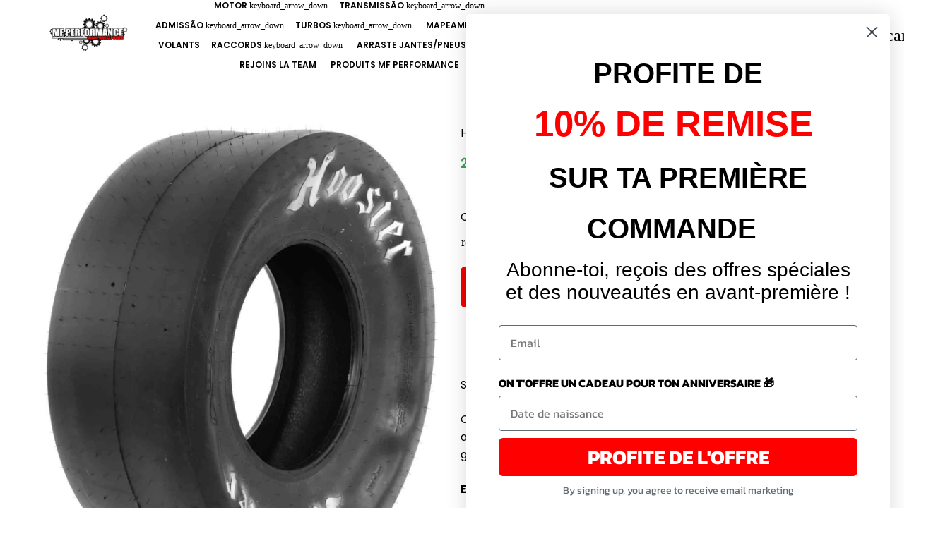

--- FILE ---
content_type: text/html; charset=utf-8
request_url: https://mfperformance.fr/pt/products/hoosier-drag-slick-26-8-5-15
body_size: 73457
content:
<!doctype html>

<html class="no-js" lang="pt-PT" dir="ltr">
  <head>
    <!-- Google tag (gtag.js) -->
<script async src="https://www.googletagmanager.com/gtag/js?id=AW-593732284">
</script>
<script>
  window.dataLayer = window.dataLayer || [];
  function gtag(){dataLayer.push(arguments);}
  gtag('js', new Date());

  gtag('config', 'AW-593732284');
</script>
<!-- Event snippet for covertion conversion page -->
<script>
  gtag('event', 'conversion', {
      'send_to': 'AW-593732284/tDG8CJWSuu0BELzFjpsC',
      'value': 30.0,
      'currency': 'EUR',
      'transaction_id': ''
  });
</script>

    <!-- Basic page needs -->
    <meta charset="utf-8">
    <meta name="viewport" content="width=device-width,initial-scale=1.0,height=device-height,minimum-scale=1.0,maximum-scale=2.0">
    <meta name="theme-color" content="#f20100">
    <meta name="apple-mobile-web-app-capable" content="yes">
    <meta name="mobile-web-app-capable" content="yes">
    <meta name="author" content="Debutify">

    <link rel="canonical" href="https://mfperformance.fr/pt/products/hoosier-drag-slick-26-8-5-15">

    <!-- Preconnect external resources -->
    <link rel="preconnect" href="https://cdn.shopify.com">
    <link rel="preconnect" href="https://fonts.shopifycdn.com" crossorigin>
    <link rel="preconnect" href="https://monorail-edge.shopifysvc.com">
    <link rel="dns-prefetch" href="https://productreviews.shopifycdn.com">
    <link rel="preconnect" href="https://debutify.com">

    <!-- Preload assets --><link rel="preload" href="//mfperformance.fr/cdn/fonts/poppins/poppins_n7.56758dcf284489feb014a026f3727f2f20a54626.woff2" as="font" type="font/woff2" crossorigin><link rel="preload" href="//mfperformance.fr/cdn/fonts/poppins/poppins_n4.0ba78fa5af9b0e1a374041b3ceaadf0a43b41362.woff2" as="font" type="font/woff2" crossorigin><link rel="preload" href="//mfperformance.fr/cdn/fonts/poppins/poppins_n6.aa29d4918bc243723d56b59572e18228ed0786f6.woff2" as="font" type="font/woff2" crossorigin><link rel="preload" href="//mfperformance.fr/cdn/shop/t/7/assets/material-icons-outlined.woff2?v=172288043946491990181711040923" as="font" type="font/woff2" crossorigin>
    <link rel="modulepreload" href="//mfperformance.fr/cdn/shop/t/7/assets/theme.min.js?v=43624454571848798901723202662" as="script">

    <!-- Favicon --><link rel="shortcut icon" href="//mfperformance.fr/cdn/shop/files/MF_Performance_Sticker_3.png?crop=center&v=1721723606&width=96" class="favicon">
    <link rel="apple-touch-icon" href="//mfperformance.fr/cdn/shop/files/MF_Performance_Sticker_3.png?crop=center&v=1721723606&width=180" class="favicon">

    <!-- Title and description -->
    <title>
      HOOSIER DRAG SLICK 26/8.5-15 &ndash; MF PERFORMANCE
    </title><meta name="description" content="Slicks de arrasto de alto desempenho Os pneus Hoosier são conhecidos por seu sucesso em corridas de arrancada. Os pneus slicks Hoosier drag racing são usados ​​por um grande número de pilotos esportivos NHRA e IHRA. Explicação da designação de tamanho: por exemplo 26,0 x 8,0 - 15 26&quot; de diâmetro = aproximadamente 66 cm"><!-- Social meta --><meta property="og:type" content="product">
  <meta property="og:title" content="HOOSIER DRAG SLICK 26/8.5-15">
  <meta property="product:price:amount" content="298,79">
  <meta property="product:price:currency" content="EUR"><meta property="og:image" content="http://mfperformance.fr/cdn/shop/files/522-18131d06_a87125fe-2dad-4c8a-8e74-2d84018a9f24.jpg?v=1689948671&width=2048">
  <meta property="og:image:secure_url" content="https://mfperformance.fr/cdn/shop/files/522-18131d06_a87125fe-2dad-4c8a-8e74-2d84018a9f24.jpg?v=1689948671&width=2048">
  <meta property="og:image:width" content="1281">
  <meta property="og:image:height" content="1500"><meta property="og:description" content="Slicks de arrasto de alto desempenho Os pneus Hoosier são conhecidos por seu sucesso em corridas de arrancada. Os pneus slicks Hoosier drag racing são usados ​​por um grande número de pilotos esportivos NHRA e IHRA. Explicação da designação de tamanho: por exemplo 26,0 x 8,0 - 15 26&quot; de diâmetro = aproximadamente 66 cm"><meta property="og:url" content="https://mfperformance.fr/pt/products/hoosier-drag-slick-26-8-5-15">
<meta property="og:site_name" content="MF PERFORMANCE"><meta name="twitter:card" content="summary"><meta name="twitter:title" content="HOOSIER DRAG SLICK 26/8.5-15">
  <meta name="twitter:description" content="
Slicks de arrasto de alto desempenho
Os pneus Hoosier são conhecidos por seu sucesso em corridas de arrancada. Os pneus slicks Hoosier drag racing são usados ​​por um grande número de pilotos esportivos NHRA e IHRA.
Explicação da designação de tamanho:
por exemplo 26,0 x 8,0 - 15

 26&quot; de diâmetro = aproximadamente 66 cm, 1&quot;=2,54 cm

 8,0&quot; por largura = aproximadamente 20 cm

Diâmetro do aro = 15&quot;


Observação: ENTRE EM CONTATO COM O SUPORTE POR E-MAIL PARA QUALQUER PEDIDO PARA O DOM-TOM."><meta name="twitter:image" content="https://mfperformance.fr/cdn/shop/files/522-18131d06_a87125fe-2dad-4c8a-8e74-2d84018a9f24.jpg?crop=center&height=1200&v=1689948671&width=1200">
  <meta name="twitter:image:alt" content=""><!-- Microdata -->
  <script type="application/ld+json">
  {
    "@context": "https://schema.org",
    "@type": "Product",
    "productID": 8420468752667,
    "offers": [{
          "@type": "Offer",
          "name": "HOOSIER DRAG SLICK 26\/8.5-15",
          "availability":"https://schema.org/InStock",
          "price": 298.79,
          "priceCurrency": "EUR",
          "priceValidUntil": "2026-02-01","url": "https://mfperformance.fr/pt/products/hoosier-drag-slick-26-8-5-15?variant=45764059627803"
        }
],"brand": {
      "@type": "Brand",
      "name": "MF PERFORMANCE"
    },
    "name": "HOOSIER DRAG SLICK 26\/8.5-15",
    "description": "\nSlicks de arrasto de alto desempenho\nOs pneus Hoosier são conhecidos por seu sucesso em corridas de arrancada. Os pneus slicks Hoosier drag racing são usados ​​por um grande número de pilotos esportivos NHRA e IHRA.\nExplicação da designação de tamanho:\npor exemplo 26,0 x 8,0 - 15\n\n 26\" de diâmetro = aproximadamente 66 cm, 1\"=2,54 cm\n\n 8,0\" por largura = aproximadamente 20 cm\n\nDiâmetro do aro = 15\"\n\n\nObservação: ENTRE EM CONTATO COM O SUPORTE POR E-MAIL PARA QUALQUER PEDIDO PARA O DOM-TOM.",
    "category": "",
    "url": "https://mfperformance.fr/pt/products/hoosier-drag-slick-26-8-5-15",
    "sku": null,"weight": {
        "@type": "QuantitativeValue",
        "unitCode": "kg",
        "value": 6.3
      },"image": {
      "@type": "ImageObject",
      "url": "https://mfperformance.fr/cdn/shop/files/522-18131d06_a87125fe-2dad-4c8a-8e74-2d84018a9f24.jpg?v=1689948671&width=1024",
      "image": "https://mfperformance.fr/cdn/shop/files/522-18131d06_a87125fe-2dad-4c8a-8e74-2d84018a9f24.jpg?v=1689948671&width=1024",
      "name": "",
      "width": "1024",
      "height": "1024"
    }
  }
  </script>



  <script type="application/ld+json">
  {
    "@context": "https://schema.org",
    "@type": "BreadcrumbList",
  "itemListElement": [{
      "@type": "ListItem",
      "position": 1,
      "name": "Lar",
      "item": "https://mfperformance.fr"
    },{
          "@type": "ListItem",
          "position": 2,
          "name": "HOOSIER DRAG SLICK 26\/8.5-15",
          "item": "https://mfperformance.fr/pt/products/hoosier-drag-slick-26-8-5-15"
        }]
  }
  </script>

<!-- Variables --><style>
  :root {
    /*
      _TABLE_OF_CONTENT (Quick Navigation == Double click + Ctrl+F + Enter)

      _Fonts
        _Initialization
        _Body
        _Heading
        _Accent
        _Icon
      _Spacing
        _Spacer
        _Gutter
      _General
        _Page
        _Utilities
        _Container
        _Zindex
        _Borders
        _Buttons
        _Inputs
        _Dropdown
        _Transitions
        _Animations
        _Shadows
        _Overlay
      _Sections
        _Header
        _Footer
        _Drawer
        _Slideshow
        _Collection_grid
      _Components
        _Back_to_top_button
      _Others
        _Social_media
        _Translations
      _Addons
        _Page_transition
        _Product_image_crop
        _Newsletter_popup
    */

    /*============================================================================
      _Fonts
    ============================================================================*/

    /*================ _Initialization ================*//*================ END _Initialization ================*/

    /*================ _Body ================*/--text-font-family: Poppins, sans-serif;
    --text-font-weight: 400;
    --text-font-style: normal;
    --text-font-size: 16px;
    --text-font-size-lg: 19px;
    --text-font-size-sm: 12px;
    --text-font-size-xs: 9px;
    --text-line-height: 1.5;
    --text-letter-spacing: px;
    /*================ END _Body ================*/

    /*================ _Heading ================*/--heading-font-family: Poppins, sans-serif;
    --heading-font-size: 34px;
    --heading-font-size-big: 60px;
    --heading-font-weight: 700;
    --heading-font-style: normal;
    --heading-text-transform: initial;
    --heading-letter-spacing: 0px;
    --heading-alignment: center;
    --heading-bg-color: ;
    --heading-0-font-size: 40px;
    --heading-1-font-size: 34px;
    --heading-2-font-size: 27px;
    --heading-3-font-size: 23px;
    --heading-4-font-size: 20px;
    --heading-5-font-size: 17px;
    --heading-6-font-size: 16px;
    /*================ END _Heading ================*/

    /*================ _Accent ================*/--accent-font-family: Poppins, sans-serif;
    --accent-font-weight: 600;
    --accent-font-style: normal;
    --accent-text-transform: initial;
    --accent-letter-spacing: 0px;
    /*================ END _Accent ================*/

    /*================ _Icon ================*/--icon-font: Material Icons Outlined;
    --icon-font-size-xl: 48px;
    --icon-font-size-lg: 36px;
    --icon-font-size-md: 24px;
    --icon-font-size-sm: 18px;
    --icon-font-size-xs: 12px;
    --icon-loading: 'cached';
    --icon-select-url: url("\/\/mfperformance.fr\/cdn\/shop\/t\/7\/assets\/icon-select.svg?v=141172473703714456281711040968");
    --icon-select-overlay-url: url("\/\/mfperformance.fr\/cdn\/shop\/t\/7\/assets\/icon-select-overlay.svg?v=75104144180844883761711443008");
    --icon-select-footer-url: url("\/\/mfperformance.fr\/cdn\/shop\/t\/7\/assets\/icon-select-footer.svg?v=98682109315105466611711040968");
    --icon-payment-size: 18px;
    --icon-placeholder-color: px;
    /*================ END _Icon ================*/


    /*============================================================================
      _Spacing
    ============================================================================*/

    /*================ _Spacer ================*/--spacer: 16px;
    --spacer-lg: 24px;
    --spacer-sm: 8px;
    --spacer-xs: 4px;
    /*================ END _Spacer ================*/

    /*================ _Gutter ================*/--gutter: 30px;
    --gutter-lg: 60px;
    --gutter-sm: 16px;
    --gutter-xs: 8px;
    /*================ END _Gutter ================*/


    /*============================================================================
      _General
    ============================================================================*/

    /*================ _Page ================*/
    --page-background: 255 255 255;
    --page-accent-background: 255 255 255;
    --page-border: 0 0 0;
    --page-heading: 0 0 0;
    --page-text: 0 0 0;
    --page-button-background: 242 1 0;
    --page-button-text: 255 255 255;
    --page-link: 242 1 0;
    --page-input-background: 255 255 255;
    --page-error: 255 0 0;
    --page-sale: 51 168 82;
    /*================ END _Page ================*/

    /*================ _Utilities ================*/--opacity: 0.6;
    --text-muted-color: #999999;
    --scale: 1.3;
    --scroll-bar-width: 16.5px;
    /*================ END _Utilities ================*/

    /*================ _Container ================*/
    --page-container-width: 1180px;
    /*================ END _Container ================*/

    /*================ _Zindex ================*/--zindex-base: 0;
    --zindex-increment: 3;
    --zindex-over-body: 3;
    --zindex-header: 6;
    --zindex-drawer: 999999;
    --zindex-drawer-overlay: 999996;
    --zindex-drawer-under-overlay: 999993;
    --zindex-modal: 1000005;
    --zindex-modal-overlay: 1000002;
    /*================ END _Zindex ================*/

    /*================ _Borders ================*/--border-width: 1px;
    --border-radius: 6px;
    --border-radius-sm: 3px;
    --border-radius-circle: 50%;
    --border-radius-is-circle: 6px;
    --borders: 1px solid #000000;
    /*================ END _Borders ================*/

    /*================ _Buttons ================*/--button-horizontal-padding: 24px;
    --button-horizontal-padding-sm: 10px;
    --button-horizontal-padding-xs: 8px;
    --button-vertical-padding: 16px;
    --button-vertical-padding-sm: 6px;
    --button-vertical-padding-xs: 4px;
    --default-button-background-hover: 236, 236, 236;
    --default-button-border-color-hover: 230, 230, 230;
    --default-button-box-shadow-hover: 204, 204, 204;
    --default-button-background-active: 223, 223, 223;
    --default-button-border-color-active: 217, 217, 217;
    --primary-button-background-hover: 204, 1, 0;
    --primary-button-border-color-hover: 191, 1, 0;
    --primary-button-box-shadow-hover: 255, 90, 89;
    --primary-button-background-active: 178, 1, 0;
    --primary-button-border-color-active: 165, 1, 0;
    --primary-outline-button-box-shadow-hover: 255, 90, 89;
    --primary-reveal-button-box-shadow-hover: 255, 90, 89;

    --arrow-background-hover: 236, 236, 236;
    --arrow-border-color-hover: 230, 230, 230;
    --arrow-box-shadow-hover: 204, 204, 204;
    --arrow-background-active: 223, 223, 223;
    --arrow-border-color-active: 217, 217, 217;

    --custom-buy-it-now-text: "";
    /*================ END _Buttons ================*/

    /*================ _Inputs ================*/--input-height-inner: 56px;
    --input-height-inner-sm: 36px;
    --input-height-inner-xs: 26px;
    --input-height: 58px;
    --input-height-sm: 38px;
    --input-height-xs: 28px;
    --input-bg-color-hover: 236, 236, 236;
    --input-border-color-hover: 230, 230, 230;
    --input-shadow-color-hover: 204, 204, 204;
    --input-bg-color-active: 223, 223, 223;
    --input-border-color-active: 217, 217, 217;
    /*================ END _Inputs ================*/

    /*================ _Dropdown ================*/--dropdown-min-width: 175px;
    --dropdown-max-width: 250px;
    --dropdown-padding: 8px;
    /*================ END _Dropdown ================*/

    /*================ _Transitions ================*/--transition-timing: ease;
    --transition-duration: 0.6s;
    --transition-duration-fast: 0.3s;
    --transition-duration-slow: 1s;
    --transition: all 0.3s ease;
    --transition-drawers: all 0.6s ease;
    --transition-hover: opacity 0.3s ease,
                        background 0.3s ease,
                        border 0.3s ease,
                        box-shadow 0.3s ease;
    /*================ END _Transitions ================*/

    /*================ _Animations ================*/
    --animation-duration: 0.6s;
    --animation-offset: 16px;
    /*================ END _Animations ================*/

    /*================ _Shadows ================*/--shadow: 0px 0px 40px rgba(0, 0, 0, 0.07);
    /*================ END _Shadows ================*/

    /*================ _Overlay ================*/
    --overlay-background: 0 0 0;
    --overlay-text-color: 255 255 255;
    --overlay-opacity: 0.05;
    /*================ END _Overlay ================*/

    /*============================================================================
      _Sections
    ============================================================================*/

    /*================ _Header ================*/
    --header-background: 255 255 255;
    --header-border-color: 255 255 255;
    --header-text-color: 0 0 0;
    --header-menu-font-size: px;
    --header-height-desktop: 100px;
    --header-height-mobile: 60px;
    /*================ END _Header ================*/

    /*================ _Footer ================*/--footer-background: 0 0 0;
    --footer-accent-background: 0 0 0;
    --footer-border: 33 37 41;
    --footer-text: 255 255 255;
    --footer-button-background: 255 0 0;
    --footer-button-text: 54 12 123;
    --footer-link: 255 0 0;
    --footer-input-background: 255 255 255;
    --footer-error: 45 255 179;
    --footer-sale: 0 255 46;

    --footer-text-muted: 102, 102, 102;

    --footer-bg-color-hover: 0, 0, 0;
    --footer-border-color-hover: 0, 0, 0;
    --footer-shadow-color-hover: 51, 51, 51;
    --footer-bg-color-active: 0, 0, 0;
    --footer-border-color-active: 0, 0, 0;
      
    --footer-input-bg-color-hover: 236, 236, 236;
    --footer-input-border-color-hover: 230, 230, 230;
    --footer-input-shadow-color-hover: 204, 204, 204;
    --footer-input-bg-color-active: 223, 223, 223;
    --footer-input-border-color-active: 217, 217, 217;

    --footer-primary-button-bg-color-hover: 217, 0, 0;
    --footer-primary-button-border-color-hover: 204, 0, 0;
    --footer-primary-button-shadow-color-hover: 153, 0, 0;
    --footer-primary-button-bg-color-active: 191, 0, 0;
    --footer-primary-button-border-color-active: 179, 0, 0;

    --footer-primary-outline-button-bg-color-hover: 217, 0, 0;
    --footer-primary-outline-button-border-color-hover: 204, 0, 0;
    --footer-primary-outline-button-shadow-color-hover: 153, 0, 0;
    --footer-primary-outline-button-bg-color-active: 191, 0, 0;
    --footer-primary-outline-button-border-color-active: 179, 0, 0;
    /*================ END _Footer ================*/

    /*================ _Drawer ================*/--drawer-background: 255 255 255;
    --drawer-accent-background: 255 255 255;
    --drawer-border: 0 0 0;
    --drawer-text: 0 0 0;
    --drawer-button-background: 255 0 0;
    --drawer-button-text: 255 255 255;
    --drawer-link: 255 0 0;
    --drawer-input-background: 255 255 255;
    --drawer-error: 45 255 179;
    --drawer-sale: 255 0 0;
    --drawer-overlay: 255 255 255;
    --drawer-overlay-opacity: 0.65;

    --drawer-text-muted: 153, 153, 153;

    --drawer-bg-color-hover: 236, 236, 236;
    --drawer-border-color-hover: 230, 230, 230;
    --drawer-shadow-color-hover: 204, 204, 204;
    --drawer-bg-color-active: 223, 223, 223;
    --drawer-border-color-active: 217, 217, 217;

    --drawer-input-bg-color-hover: 236, 236, 236;
    --drawer-input-border-color-hover: 230, 230, 230;
    --drawer-input-shadow-color-hover: 204, 204, 204;
    --drawer-input-bg-color-active: 223, 223, 223;
    --drawer-input-border-color-active: 217, 217, 217;

    --drawer-primary-button-bg-color-hover: 217, 0, 0;
    --drawer-primary-button-border-color-hover: 204, 0, 0;
    --drawer-primary-button-shadow-color-hover: 153, 0, 0;
    --drawer-primary-button-bg-color-active: 191, 0, 0;
    --drawer-primary-button-border-color-active: 179, 0, 0;

    --drawer-primary-outline-button-bg-color-hover: 217, 0, 0;
    --drawer-primary-outline-button-border-color-hover: 204, 0, 0;
    --drawer-primary-outline-button-shadow-color-hover: 153, 0, 0;
    --drawer-primary-outline-button-bg-color-active: 191, 0, 0;
    --drawer-primary-outline-button-border-color-active: 179, 0, 0;
    /*================ END _Drawer ================*/

    /*================ _Slideshow ================*/
    --slideshow-height-xl: 100vh;
    --slideshow-height-lg: 600px;
    --slideshow-height-md: 500px;
    --slideshow-height-sm: 400px;
    --slideshow-height-xs: 300px;
    --slideshow-height-xl-mobile: 100vh;
    --slideshow-height-lg-mobile: 500px;
    --slideshow-height-md-mobile: 400px;
    --slideshow-height-sm-mobile: 300px;
    --slideshow-height-xs-mobile: 200px;
    /*================ END _Slideshow ================*/

    /*================ _Collection_grid ================*/
    --collection-grid-height-xl: 500px;
    --collection-grid-height-lg: 400px;
    --collection-grid-height-md: 300px;
    --collection-grid-height-sm: 200px;
    --collection-grid-height-xs: 100px;
    /*================ END _Collection_grid ================*/


    /*============================================================================
      _Components
    ============================================================================*/

    /*================ _Back_to_top_button ================*/--back-to-top-bg-color-hover: #ececec;
    --back-to-top-border-color-hover: #e6e6e6;
    --back-to-top-shadow-color-hover: #cccccc;
    --back-to-top-bg-color-active: #dfdfdf;
    --back-to-top-border-color-active: #d9d9d9;
    /*================ END _Back_to_top_button ================*/


    /*================ _Payment_icons ================*/
    --payment-icon-size: 18px;
    /*================ END _Payment_icons ================*/


    /*============================================================================
      _Others
    ============================================================================*/

    /*================ _Social_media ================*/--social-facebook-color: #3b5998;
    --social-facebook-bg-color-hover: 48, 73, 124;
    --social-facebook-border-color-hover: 45, 67, 115;
    --social-facebook-shadow-color-hover: 113, 141, 200;
    --social-facebook-bg-color-active: 41, 62, 106;
    --social-facebook-border-color-active: 38, 57, 97;--social-twitter-color: #1da1f2;
    --social-twitter-bg-color-hover: 13, 141, 220;
    --social-twitter-border-color-hover: 12, 133, 208;
    --social-twitter-shadow-color-hover: 9, 103, 160;
    --social-twitter-bg-color-active: 11, 126, 196;
    --social-twitter-border-color-active: 11, 118, 184;--social-pinterest-color: #bd081c;
    --social-pinterest-bg-color-hover: 152, 6, 23;
    --social-pinterest-border-color-hover: 140, 6, 21;
    --social-pinterest-shadow-color-hover: 246, 53, 74;
    --social-pinterest-bg-color-active: 128, 5, 19;
    --social-pinterest-border-color-active: 116, 5, 17;--social-whatsapp-color: #25d366;
    --social-whatsapp-bg-color-hover: 31, 178, 86;
    --social-whatsapp-border-color-hover: 29, 168, 81;
    --social-whatsapp-shadow-color-hover: 119, 231, 161;
    --social-whatsapp-bg-color-active: 27, 157, 76;
    --social-whatsapp-border-color-active: 26, 146, 71;--social-linkedin-color: #0e76a8;
    --social-linkedin-bg-color-hover: 11, 93, 133;
    --social-linkedin-border-color-hover: 10, 85, 121;
    --social-linkedin-shadow-color-hover: 46, 176, 238;
    --social-linkedin-bg-color-active: 9, 77, 109;
    --social-linkedin-border-color-active: 8, 68, 97;--social-reddit-color: #ff4500;
    --social-reddit-bg-color-hover: 217, 59, 0;
    --social-reddit-border-color-hover: 204, 55, 0;
    --social-reddit-shadow-color-hover: 255, 143, 102;
    --social-reddit-bg-color-active: 191, 52, 0;
    --social-reddit-border-color-active: 179, 48, 0;--social-messenger-color: #0078ff;
    --social-messenger-bg-color-hover: 0, 102, 217;
    --social-messenger-border-color-hover: 0, 96, 204;
    --social-messenger-shadow-color-hover: 102, 174, 255;
    --social-messenger-bg-color-active: 0, 90, 191;
    --social-messenger-border-color-active: 0, 84, 179;


    --social-instagram-color: #e1306c;
    --social-snapchat-color: #fffc00;
    --social-google-color: #dd4b39;
    --social-tumblr-color: #35465c;
    --social-youtube-color: #ff0000;
    --social-vimeo-color: #1ab7ea;
    /*================ END _Social_media ================*/

    /*================ _Translations ================*/
    --text-buy-now: null;
    /*================ END _Translations ================*/

    /*============================================================================
      _Addons
    ============================================================================*/

    /*================ _Announcement_bar ================*/
    --announcement-background: 242 1 0;
    --announcement-text-color: 255 255 255;
    /*================ END _Announcement_bar ================*/

    /*================ _Page_transition ================*/
    --page-transition-logo-width: 80px;
    /*================ END _Page_transition ================*/

    /*================ _Product_image_crop ================*/--product-image-crop-ratio: 100%;
    --product-image-crop-position: center center;
    /*================ END _Product_image_crop ================*/

    /*================ _Newsletter_popup ================*/--newsletter-popup-color: #000000;
    --newsletter-popup-bg-color-hover: 0, 0, 0;
    --newsletter-popup-border-color-hover: 0, 0, 0;
    --newsletter-popup-shadow-color-hover: 51, 51, 51;
    --newsletter-popup-bg-color-active: 0, 0, 0;
    --newsletter-popup-border-color-active: 0, 0, 0;
    /*================ END _Newsletter_popup ================*/

    /*================ Quick_compare ================*/
    --quick-compare-button-position-y: 30%;
    /*================ END Quick_compare ================*/
  }

  /* Typography (heading) */
  @font-face {
  font-family: Poppins;
  font-weight: 700;
  font-style: normal;
  font-display: fallback;
  src: url("//mfperformance.fr/cdn/fonts/poppins/poppins_n7.56758dcf284489feb014a026f3727f2f20a54626.woff2") format("woff2"),
       url("//mfperformance.fr/cdn/fonts/poppins/poppins_n7.f34f55d9b3d3205d2cd6f64955ff4b36f0cfd8da.woff") format("woff");
}


  /* Typography (body) */
  @font-face {
  font-family: Poppins;
  font-weight: 400;
  font-style: normal;
  font-display: fallback;
  src: url("//mfperformance.fr/cdn/fonts/poppins/poppins_n4.0ba78fa5af9b0e1a374041b3ceaadf0a43b41362.woff2") format("woff2"),
       url("//mfperformance.fr/cdn/fonts/poppins/poppins_n4.214741a72ff2596839fc9760ee7a770386cf16ca.woff") format("woff");
}


  /* Typography (accent) */
  @font-face {
  font-family: Poppins;
  font-weight: 600;
  font-style: normal;
  font-display: fallback;
  src: url("//mfperformance.fr/cdn/fonts/poppins/poppins_n6.aa29d4918bc243723d56b59572e18228ed0786f6.woff2") format("woff2"),
       url("//mfperformance.fr/cdn/fonts/poppins/poppins_n6.5f815d845fe073750885d5b7e619ee00e8111208.woff") format("woff");
}


  .material-icons-outlined {
      font-family: Material Icons Outlined;
      font-weight: normal;
      font-style: normal;
      letter-spacing: normal;
      text-transform: none;
      display: inline-block;
      white-space: nowrap;
      word-wrap: normal;
      direction: ltr;
      -webkit-font-feature-settings: "liga";
      -webkit-font-smoothing: antialiased;
      vertical-align: bottom;
      overflow: hidden;
      opacity: 0;
      visibility: hidden;
      font-size: 0;
  }

  .font-icons-loaded .material-icons-outlined {
      opacity: 1;
      visibility: visible;
      font-size: inherit;
  }

  [dir='rtl']:root {
    --transform-logical-flip: -1;
    --transform-origin-start: right;
    --transform-origin-end: left;
  }

  [dir='rtl'] .material-icons-outlined {
      transform: scaleX(-1);
      filter: FlipH;
      -ms-filter: 'FlipH';
  }
</style><script>
  document.documentElement.classList.replace('no-js', 'js');

  window.themeVariables = {
    files: {
      vendors: {
        js: {
          jquery: "\/\/mfperformance.fr\/cdn\/shop\/t\/7\/assets\/jquery.min.js?v=4805047220204001301711040923",
          slick: "\/\/mfperformance.fr\/cdn\/shop\/t\/7\/assets\/slick.min.js?v=175803716795896901441711040924",
          enquire: "\/\/mfperformance.fr\/cdn\/shop\/t\/7\/assets\/enquire.min.js?v=124044215961681421201711040923",
          vimeoLiteEmbed: "\/\/mfperformance.fr\/cdn\/shop\/t\/7\/assets\/lite-vimeo-embed.min.js?v=40099524275488985421711040924",
          youtubeLiteEmbed: "\/\/mfperformance.fr\/cdn\/shop\/t\/7\/assets\/lite-youtube-embed.min.js?v=16887791353622068811711040923",
          ajaxinate: "\/\/mfperformance.fr\/cdn\/shop\/t\/7\/assets\/ajaxinate.min.js?v=178505583664938805191711040923",
          orderTracking: "\/\/mfperformance.fr\/cdn\/shop\/t\/7\/assets\/track-order.min.js?v=134335736556116334531711040923",
          flatPickr: "\/\/mfperformance.fr\/cdn\/shop\/t\/7\/assets\/flatpickr.min.js?v=121108572548078949161711040924",
          instafeed: "\/\/mfperformance.fr\/cdn\/shop\/t\/7\/assets\/instafeed.min.js?v=8185069563019250911711040923",
          currencies: "\/services\/javascripts\/currencies.js",
          vanillaZoom: "\/\/mfperformance.fr\/cdn\/shop\/t\/7\/assets\/vanilla-zoom.min.js?v=50645964204582831841711040924",
          fancybox: "\/\/mfperformance.fr\/cdn\/shop\/t\/7\/assets\/fancybox.min.js?v=103116298367447238991711040923",
        },
        css: {
          slick: "\/\/mfperformance.fr\/cdn\/shop\/t\/7\/assets\/slick.min.css?v=35107989112814935041711040923",
          youtubeLiteEmbed: "\/\/mfperformance.fr\/cdn\/shop\/t\/7\/assets\/lite-youtube-embed.min.css?v=130827940337802477991711040924",
          flatPickr: "\/\/mfperformance.fr\/cdn\/shop\/t\/7\/assets\/flatpickr.min.css?v=162817163934324188751711040924",
          fancybox: "\/\/mfperformance.fr\/cdn\/shop\/t\/7\/assets\/fancybox.min.css?v=56048481964571989451711040923",
          modelViewerUiStyles: 'https://cdn.shopify.com/shopifycloud/model-viewer-ui/assets/v1.0/model-viewer-ui.css',
        }
      },
      sections: {
        js: {
          map: "\/\/mfperformance.fr\/cdn\/shop\/t\/7\/assets\/section-map.min.js?v=28802949546442596401711040924",
          video: "\/\/mfperformance.fr\/cdn\/shop\/t\/7\/assets\/section-video.min.js?v=114090816093395366481711040924",
          testimonials: "\/\/mfperformance.fr\/cdn\/shop\/t\/7\/assets\/section-testimonials.min.js?v=85665673450669902341711040923",
          logoList: "\/\/mfperformance.fr\/cdn\/shop\/t\/7\/assets\/section-logo-list.min.js?v=160236604465826650521711040923",
          collectionsList: "\/\/mfperformance.fr\/cdn\/shop\/t\/7\/assets\/section-collections-list.min.js?v=55485715628579298821711040923",
          slideshow: "\/\/mfperformance.fr\/cdn\/shop\/t\/7\/assets\/section-slideshow.min.js?v=123567083828383159231711040923",
          featuredCollection: "\/\/mfperformance.fr\/cdn\/shop\/t\/7\/assets\/section-featured-collection.min.js?v=16429524502465226471711040924",
          product: "\/\/mfperformance.fr\/cdn\/shop\/t\/7\/assets\/section-product.min.js?v=149505788250526712531711040923",
          collection: "\/\/mfperformance.fr\/cdn\/shop\/t\/7\/assets\/section-collection.min.js?v=148840905227057419971711040924",
          footer: "\/\/mfperformance.fr\/cdn\/shop\/t\/7\/assets\/section-footer.min.js?v=138384964841070931541711040924",
          header: "\/\/mfperformance.fr\/cdn\/shop\/t\/7\/assets\/section-header.min.js?v=93395308099625234681711040923",
          drawerMenu: "\/\/mfperformance.fr\/cdn\/shop\/t\/7\/assets\/section-drawer-menu.min.js?v=168634217549230805861711040923",
          passwordHeader: "\/\/mfperformance.fr\/cdn\/shop\/t\/7\/assets\/section-password-header.min.js?v=38974729931375618681711040923",
          productRecommendations: "\/\/mfperformance.fr\/cdn\/shop\/t\/7\/assets\/section-product-recommendations.min.js?v=116254749477513010321711040922",
        }
      },
      components: {
        js: {
          slider: "\/\/mfperformance.fr\/cdn\/shop\/t\/7\/assets\/component-slider.min.js?v=54046066731729719301711040923",
          dropdown: "\/\/mfperformance.fr\/cdn\/shop\/t\/7\/assets\/component-dropdown.min.js?v=15989574707983804491711040923",
          notificationToast: "\/\/mfperformance.fr\/cdn\/shop\/t\/7\/assets\/component-notification-toast.min.js?v=117110494403566405061711040924",
          productModel: "\/\/mfperformance.fr\/cdn\/shop\/t\/7\/assets\/component-product-model.min.js?v=61400308532673314311711040923",
          visibility: "\/\/mfperformance.fr\/cdn\/shop\/t\/7\/assets\/component-visibility.min.js?v=14257080387872587371711040924",
          cartModal: "\/\/mfperformance.fr\/cdn\/shop\/t\/7\/assets\/component-cart-modal.min.js?v=749964772568337331711040924",
          productQuantities: "\/\/mfperformance.fr\/cdn\/shop\/t\/7\/assets\/component-product-quantities.min.js?v=28188426407232419661711040923",
          fetchProductMarkup: "\/\/mfperformance.fr\/cdn\/shop\/t\/7\/assets\/component-fetch-product-markup.min.js?v=128424354383653275901711040924",
          syncVariantImage: "\/\/mfperformance.fr\/cdn\/shop\/t\/7\/assets\/component-sync-variant-image.min.js?v=29132915736173440821711040922",
          variants: "\/\/mfperformance.fr\/cdn\/shop\/t\/7\/assets\/component-variants.min.js?v=179466562427082653921711040924",
          requiredToCheckout: "\/\/mfperformance.fr\/cdn\/shop\/t\/7\/assets\/component-required-to-checkout.min.js?v=112223187979766599631711040922",
          goToCheckout: "\/\/mfperformance.fr\/cdn\/shop\/t\/7\/assets\/component-go-to-checkout.min.js?v=91173666464906708241711040923",
          discountCode: "\/\/mfperformance.fr\/cdn\/shop\/t\/7\/assets\/component-discount-code.min.js?v=1005196900670153711711040924",
          ajaxCart: "\/\/mfperformance.fr\/cdn\/shop\/t\/7\/assets\/component-ajax-cart.min.js?v=48237929949846435611711040923",
          modal: "\/\/mfperformance.fr\/cdn\/shop\/t\/7\/assets\/component-modal.min.js?v=156384480170026411971711040922",
          loadingState: "\/\/mfperformance.fr\/cdn\/shop\/t\/7\/assets\/component-loading-state.min.js?v=92134679443381640311711040924",
          imagesLazyloading: "\/\/mfperformance.fr\/cdn\/shop\/t\/7\/assets\/component-images-lazyloading.min.js?v=9441973415631759951711040922",
          loadFontIcons: "\/\/mfperformance.fr\/cdn\/shop\/t\/7\/assets\/component-load-font-icons.min.js?v=84324253512535053961711040924",
          handleExternalLinks: "\/\/mfperformance.fr\/cdn\/shop\/t\/7\/assets\/component-handle-external-links.min.js?v=47442331608936458461711040923",
          drawer: "\/\/mfperformance.fr\/cdn\/shop\/t\/7\/assets\/component-drawer.min.js?v=123513866503001032501711040923",
          tabs: "\/\/mfperformance.fr\/cdn\/shop\/t\/7\/assets\/component-tabs.min.js?v=164644137281471120281711040923",
        }
      }
    },

    settings: {
      icon: "material-icons-outlined",
      faviconUrl: "\/\/mfperformance.fr\/cdn\/shop\/files\/MF_Performance_Sticker_3.png?crop=center\u0026height=100\u0026v=1721723606\u0026width=100",
      enableSearch: true,
      cartType: "page",
      shareFacebook: true,
      shareTwitter: true,
      sharePinterest: true,
      shareWhatsapp: true,
      shareLinkedin: false,
      shareReddit: false,
      shareEmail: true,
      shareMessenger: true,
      enableSearchByProducts: true,
      enableSearchByArticles: true,
      enableSearchByPages: true,
      saleType: "amount",
      productGridEnableHistoryState: false,
      timeZone: "-540",
      enableTransparentHeaderOnDesktop: true,
      enableTransparentHeaderOnMobile: true,
      moneyFormat: "{{amount_with_comma_separator}}€",
      addons: {
        addToCartAnimation: {
          type: "shakeX",
          interval: 10
        },
        backToTop: {
          showOnMobile: true,
          position: "center"
        },
        breadcrumbs: {
          showOnDesktop: true,
          showOnMobile: true,
          showSocialMediaOnDesktop: true,
          showSocialMediaOnMobile: false
        },
        cartBubble: {
          enableAnimation: true,
        },
        cartFavicon: {
          icon: null,
        },
        cookieBox: {
          useDrawerColors: true,
          forEUOnly: true,
          buttonStyle: "btn--primary",
        },
        customCurrencies: {
          currencyFormat: "money_format",
          showOriginalPrice: true,
        },
        deliveryDate: {
          requiredToCheckout: false,
          excludeDays: "SAT, SUN",
        },
        facebookMessenger: {
          code: "",
          showOnMobile: true
        },
        inactiveTabMessage: {
          delay: 1,
        },
        infiniteScroll: {
          type: "click",
        },
        inventoryQuantity: {
          thresholdQuantity: 10,
        },
        minimumOrder: {
          amount: "70",
        },
        orderFeedback: {
          requiredToCheckout: false,
        },
        productZooming: {
          zoomType: "zoom",
          showArrows: true,
        },
        shopProtect: {
          disableImagesCopy: true,
          disableImagesDragging: true,
          disableProductTextCopy: true,
          disableArticleTextCopy: true,
          disableBestSelling: true,
        },
        smartSearch: {
          resultLimit: 4,
        }
      }
    },

    strings: {
      iconFontFamilyName: "material-icons-outlined",
      iconFontFamilyUrl: "\/\/mfperformance.fr\/cdn\/shop\/t\/7\/assets\/material-icons-outlined.woff2?v=172288043946491990181711040923",
      addToCartButton: "Adicionar ao carrinho",
      soldOutButton: "VENDIDO",
      unavailable: "Indisponível",
      salePrice: "Preço de venda",
      save: "Salvar {{ saved_amount }}",
      regularPrice: "Preço normal",
      shareFacebook: "Compartilhar",
      shareFacebookAlt: "Compartilhe no Facebook",
      shareTwitterAlt: "Tweetar no Twitter",
      sharePinterestAlt: "Fixar no Pinterest",
      shareWhatsappAlt: "Compartilhe no Whatsapp",
      shareLinkedinAlt: "Compartilhar no LinkedIn",
      shareRedditAlt: "Compartilhe no Reddit",
      shareEmailAlt: "Compartilhar por e-mail",
      shareMessengerAlt: "Compartilhar no Messenger",
      facebookPageId: "",shopCurrency: "EUR",close: "general.password_page.close",
      months: {
        full: {
          1: "Janeiro",
          2: "FEVEREIRO",
          3: "Marchar",
          4: "Abril",
          5: "Pode",
          6: "Junho",
          7: "Julho",
          8: "Agosto",
          9: "Setembro",
          10: "Outubro",
          11: "Novembro",
          12: "Dezembro"
        },
        short: {
          1: "Janeiro",
          2: "Fevereiro",
          3: "Março",
          4: "Abril",
          5: "Pode",
          6: "junho",
          7: "Julho",
          8: "Agosto",
          9: "Setembro",
          10: "Outubro",
          11: "Novembro",
          12: "Dezembro"
        }
      },
      weekdays: {
        full: {
          0: "Domingo",
          1: "Segunda-feira",
          2: "Terça-feira",
          3: "Quarta-feira",
          4: "QUINTA-FEIRA",
          5: "Sexta-feira",
          6: "SÁBADO"
        },
        short: {
          0: "Sol",
          1: "Meu",
          2: "Março",
          3: "Casar",
          4: "Coletar",
          5: "Sex",
          6: "Sentado"
        }
      },
      addons: {
        agreeToTerms: {
          warning: "Deve aceitar as condições gerais de venda para poder efetuar o pagamento.",
        },
        cookieBox: {
          text: "\u003cstrong\u003eVocê gosta de biscoitos?\u003c\/strong\u003e  🍪 Usamos cookies para garantir que você tenha a melhor experiência em nosso site.",
          buttonLabel: "Aceitar cookies",
        },
        deliveryDate: {
          warning: "Faça uma seleção para continuar",
        },
        inactiveTabMessage: {
          firstMessage: "🔥 Não se esqueça disso...",
          secondMessage: "🔥 Voltar!",
        },
        minimumOrder: {
          reached: "Valor mínimo do pedido atingido. Você pode prosseguir para o pagamento.",
          notReached: "Você ainda não atingiu o valor mínimo do pedido. Adicionar {left_amount} Continuar.",
        },
        orderFeedback: {
          otherText: "Outro",
        },
        quickCompare: {
          add: "Adicionar à comparação rápida",
          remove: "Remover da comparação rápida",
        },
        trustBadge: {
          text: "Pagamento seguro e protegido garantido",
        },
        wishlist: {
          add: "Adicionar à lista de desejos",
          remove: "Remover da lista de desejos",
        }
      }
    },

    variables: {
      pageTitle: "HOOSIER DRAG SLICK 26\/8.5-15",
      pageDescription: "Slicks de arrasto de alto desempenho Os pneus Hoosier são conhecidos por seu sucesso em corridas de arrancada. Os pneus slicks Hoosier drag racing são usados ​​por um grande número de pilotos esportivos NHRA e IHRA. Explicação da designação de tamanho: por exemplo 26,0 x 8,0 - 15 26\u0026quot; de diâmetro = aproximadamente 66 cm",
      pageImage: "\/\/cdn.shopify.com\/s\/files\/1\/0741\/9284\/7131\/files\/522-18131d06_a87125fe-2dad-4c8a-8e74-2d84018a9f24.jpg?v=1689948671",
      currentTags: null,
      shop: {
        name: "MF PERFORMANCE",
        publishedLocales: [{"shop_locale":{"locale":"fr","enabled":true,"primary":true,"published":true}},{"shop_locale":{"locale":"en","enabled":true,"primary":false,"published":true}},{"shop_locale":{"locale":"es","enabled":true,"primary":false,"published":true}},{"shop_locale":{"locale":"pt-PT","enabled":true,"primary":false,"published":true}}],
        permanentDomain: "mf-performance-store.myshopify.com"
      },
      request: {
        path: "\/pt\/products\/hoosier-drag-slick-26-8-5-15",
        host: "mfperformance.fr",
        pageType: "product",
      },
      routes: {
        rootUrl: "\/pt",
        predictiveSearchUrl: "\/pt\/search\/suggest",
      },
      page: {
        url: null,
        title: null,
      },
      collection: {
        url: null,
        title: null,
        image: null,
        image1200: null,
      },
      product: {
        url: "\/pt\/products\/hoosier-drag-slick-26-8-5-15",
        title: "HOOSIER DRAG SLICK 26\/8.5-15",
        featuredMedia1200: "\/\/mfperformance.fr\/cdn\/shop\/files\/522-18131d06_a87125fe-2dad-4c8a-8e74-2d84018a9f24.jpg?v=1689948671\u0026width=1200",
      },
      blog: {
        url: null,
        title: null,
      },
      article: {
        url: null,
        title: null,
        image: null,
        image1200: null,
      },
      cart: {
        itemCount: 0
      },
      productPlaceholderSvg: "\u003csvg class=\"placeholder-svg\" xmlns=\"http:\/\/www.w3.org\/2000\/svg\" viewBox=\"0 0 525.5 525.5\"\u003e\u003cpath d=\"M375.5 345.2c0-.1 0-.1 0 0 0-.1 0-.1 0 0-1.1-2.9-2.3-5.5-3.4-7.8-1.4-4.7-2.4-13.8-.5-19.8 3.4-10.6 3.6-40.6 1.2-54.5-2.3-14-12.3-29.8-18.5-36.9-5.3-6.2-12.8-14.9-15.4-17.9 8.6-5.6 13.3-13.3 14-23 0-.3 0-.6.1-.8.4-4.1-.6-9.9-3.9-13.5-2.1-2.3-4.8-3.5-8-3.5h-54.9c-.8-7.1-3-13-5.2-17.5-6.8-13.9-12.5-16.5-21.2-16.5h-.7c-8.7 0-14.4 2.5-21.2 16.5-2.2 4.5-4.4 10.4-5.2 17.5h-48.5c-3.2 0-5.9 1.2-8 3.5-3.2 3.6-4.3 9.3-3.9 13.5 0 .2 0 .5.1.8.7 9.8 5.4 17.4 14 23-2.6 3.1-10.1 11.7-15.4 17.9-6.1 7.2-16.1 22.9-18.5 36.9-2.2 13.3-1.2 47.4 1 54.9 1.1 3.8 1.4 14.5-.2 19.4-1.2 2.4-2.3 5-3.4 7.9-4.4 11.6-6.2 26.3-5 32.6 1.8 9.9 16.5 14.4 29.4 14.4h176.8c12.9 0 27.6-4.5 29.4-14.4 1.2-6.5-.5-21.1-5-32.7zm-97.7-178c.3-3.2.8-10.6-.2-18 2.4 4.3 5 10.5 5.9 18h-5.7zm-36.3-17.9c-1 7.4-.5 14.8-.2 18h-5.7c.9-7.5 3.5-13.7 5.9-18zm4.5-6.9c0-.1.1-.2.1-.4 4.4-5.3 8.4-5.8 13.1-5.8h.7c4.7 0 8.7.6 13.1 5.8 0 .1 0 .2.1.4 3.2 8.9 2.2 21.2 1.8 25h-30.7c-.4-3.8-1.3-16.1 1.8-25zm-70.7 42.5c0-.3 0-.6-.1-.9-.3-3.4.5-8.4 3.1-11.3 1-1.1 2.1-1.7 3.4-2.1l-.6.6c-2.8 3.1-3.7 8.1-3.3 11.6 0 .2 0 .5.1.8.3 3.5.9 11.7 10.6 18.8.3.2.8.2 1-.2.2-.3.2-.8-.2-1-9.2-6.7-9.8-14.4-10-17.7 0-.3 0-.6-.1-.8-.3-3.2.5-7.7 3-10.5.8-.8 1.7-1.5 2.6-1.9h155.7c1 .4 1.9 1.1 2.6 1.9 2.5 2.8 3.3 7.3 3 10.5 0 .2 0 .5-.1.8-.3 3.6-1 13.1-13.8 20.1-.3.2-.5.6-.3 1 .1.2.4.4.6.4.1 0 .2 0 .3-.1 13.5-7.5 14.3-17.5 14.6-21.3 0-.3 0-.5.1-.8.4-3.5-.5-8.5-3.3-11.6l-.6-.6c1.3.4 2.5 1.1 3.4 2.1 2.6 2.9 3.5 7.9 3.1 11.3 0 .3 0 .6-.1.9-1.5 20.9-23.6 31.4-65.5 31.4h-43.8c-41.8 0-63.9-10.5-65.4-31.4zm91 89.1h-7c0-1.5 0-3-.1-4.2-.2-12.5-2.2-31.1-2.7-35.1h3.6c.8 0 1.4-.6 1.4-1.4v-14.1h2.4v14.1c0 .8.6 1.4 1.4 1.4h3.7c-.4 3.9-2.4 22.6-2.7 35.1v4.2zm65.3 11.9h-16.8c-.4 0-.7.3-.7.7 0 .4.3.7.7.7h16.8v2.8h-62.2c0-.9-.1-1.9-.1-2.8h33.9c.4 0 .7-.3.7-.7 0-.4-.3-.7-.7-.7h-33.9c-.1-3.2-.1-6.3-.1-9h62.5v9zm-12.5 24.4h-6.3l.2-1.6h5.9l.2 1.6zm-5.8-4.5l1.6-12.3h2l1.6 12.3h-5.2zm-57-19.9h-62.4v-9h62.5c0 2.7 0 5.8-.1 9zm-62.4 1.4h62.4c0 .9-.1 1.8-.1 2.8H194v-2.8zm65.2 0h7.3c0 .9.1 1.8.1 2.8H259c.1-.9.1-1.8.1-2.8zm7.2-1.4h-7.2c.1-3.2.1-6.3.1-9h7c0 2.7 0 5.8.1 9zm-7.7-66.7v6.8h-9v-6.8h9zm-8.9 8.3h9v.7h-9v-.7zm0 2.1h9v2.3h-9v-2.3zm26-1.4h-9v-.7h9v.7zm-9 3.7v-2.3h9v2.3h-9zm9-5.9h-9v-6.8h9v6.8zm-119.3 91.1c-2.1-7.1-3-40.9-.9-53.6 2.2-13.5 11.9-28.6 17.8-35.6 5.6-6.5 13.5-15.7 15.7-18.3 11.4 6.4 28.7 9.6 51.8 9.6h6v14.1c0 .8.6 1.4 1.4 1.4h5.4c.3 3.1 2.4 22.4 2.7 35.1 0 1.2.1 2.6.1 4.2h-63.9c-.8 0-1.4.6-1.4 1.4v16.1c0 .8.6 1.4 1.4 1.4H256c-.8 11.8-2.8 24.7-8 33.3-2.6 4.4-4.9 8.5-6.9 12.2-.4.7-.1 1.6.6 1.9.2.1.4.2.6.2.5 0 1-.3 1.3-.8 1.9-3.7 4.2-7.7 6.8-12.1 5.4-9.1 7.6-22.5 8.4-34.7h7.8c.7 11.2 2.6 23.5 7.1 32.4.2.5.8.8 1.3.8.2 0 .4 0 .6-.2.7-.4 1-1.2.6-1.9-4.3-8.5-6.1-20.3-6.8-31.1H312l-2.4 18.6c-.1.4.1.8.3 1.1.3.3.7.5 1.1.5h9.6c.4 0 .8-.2 1.1-.5.3-.3.4-.7.3-1.1l-2.4-18.6H333c.8 0 1.4-.6 1.4-1.4v-16.1c0-.8-.6-1.4-1.4-1.4h-63.9c0-1.5 0-2.9.1-4.2.2-12.7 2.3-32 2.7-35.1h5.2c.8 0 1.4-.6 1.4-1.4v-14.1h6.2c23.1 0 40.4-3.2 51.8-9.6 2.3 2.6 10.1 11.8 15.7 18.3 5.9 6.9 15.6 22.1 17.8 35.6 2.2 13.4 2 43.2-1.1 53.1-1.2 3.9-1.4 8.7-1 13-1.7-2.8-2.9-4.4-3-4.6-.2-.3-.6-.5-.9-.6h-.5c-.2 0-.4.1-.5.2-.6.5-.8 1.4-.3 2 0 0 .2.3.5.8 1.4 2.1 5.6 8.4 8.9 16.7h-42.9v-43.8c0-.8-.6-1.4-1.4-1.4s-1.4.6-1.4 1.4v44.9c0 .1-.1.2-.1.3 0 .1 0 .2.1.3v9c-1.1 2-3.9 3.7-10.5 3.7h-7.5c-.4 0-.7.3-.7.7 0 .4.3.7.7.7h7.5c5 0 8.5-.9 10.5-2.8-.1 3.1-1.5 6.5-10.5 6.5H210.4c-9 0-10.5-3.4-10.5-6.5 2 1.9 5.5 2.8 10.5 2.8h67.4c.4 0 .7-.3.7-.7 0-.4-.3-.7-.7-.7h-67.4c-6.7 0-9.4-1.7-10.5-3.7v-54.5c0-.8-.6-1.4-1.4-1.4s-1.4.6-1.4 1.4v43.8h-43.6c4.2-10.2 9.4-17.4 9.5-17.5.5-.6.3-1.5-.3-2s-1.5-.3-2 .3c-.1.2-1.4 2-3.2 5 .1-4.9-.4-10.2-1.1-12.8zm221.4 60.2c-1.5 8.3-14.9 12-26.6 12H174.4c-11.8 0-25.1-3.8-26.6-12-1-5.7.6-19.3 4.6-30.2H197v9.8c0 6.4 4.5 9.7 13.4 9.7h105.4c8.9 0 13.4-3.3 13.4-9.7v-9.8h44c4 10.9 5.6 24.5 4.6 30.2z\"\/\u003e\u003cpath d=\"M286.1 359.3c0 .4.3.7.7.7h14.7c.4 0 .7-.3.7-.7 0-.4-.3-.7-.7-.7h-14.7c-.3 0-.7.3-.7.7zm5.3-145.6c13.5-.5 24.7-2.3 33.5-5.3.4-.1.6-.5.4-.9-.1-.4-.5-.6-.9-.4-8.6 3-19.7 4.7-33 5.2-.4 0-.7.3-.7.7 0 .4.3.7.7.7zm-11.3.1c.4 0 .7-.3.7-.7 0-.4-.3-.7-.7-.7H242c-19.9 0-35.3-2.5-45.9-7.4-.4-.2-.8 0-.9.3-.2.4 0 .8.3.9 10.8 5 26.4 7.5 46.5 7.5h38.1zm-7.2 116.9c.4.1.9.1 1.4.1 1.7 0 3.4-.7 4.7-1.9 1.4-1.4 1.9-3.2 1.5-5-.2-.8-.9-1.2-1.7-1.1-.8.2-1.2.9-1.1 1.7.3 1.2-.4 2-.7 2.4-.9.9-2.2 1.3-3.4 1-.8-.2-1.5.3-1.7 1.1s.2 1.5 1 1.7z\"\/\u003e\u003cpath d=\"M275.5 331.6c-.8 0-1.4.6-1.5 1.4 0 .8.6 1.4 1.4 1.5h.3c3.6 0 7-2.8 7.7-6.3.2-.8-.4-1.5-1.1-1.7-.8-.2-1.5.4-1.7 1.1-.4 2.3-2.8 4.2-5.1 4zm5.4 1.6c-.6.5-.6 1.4-.1 2 1.1 1.3 2.5 2.2 4.2 2.8.2.1.3.1.5.1.6 0 1.1-.3 1.3-.9.3-.7-.1-1.6-.8-1.8-1.2-.5-2.2-1.2-3-2.1-.6-.6-1.5-.6-2.1-.1zm-38.2 12.7c.5 0 .9 0 1.4-.1.8-.2 1.3-.9 1.1-1.7-.2-.8-.9-1.3-1.7-1.1-1.2.3-2.5-.1-3.4-1-.4-.4-1-1.2-.8-2.4.2-.8-.3-1.5-1.1-1.7-.8-.2-1.5.3-1.7 1.1-.4 1.8.1 3.7 1.5 5 1.2 1.2 2.9 1.9 4.7 1.9z\"\/\u003e\u003cpath d=\"M241.2 349.6h.3c.8 0 1.4-.7 1.4-1.5s-.7-1.4-1.5-1.4c-2.3.1-4.6-1.7-5.1-4-.2-.8-.9-1.3-1.7-1.1-.8.2-1.3.9-1.1 1.7.7 3.5 4.1 6.3 7.7 6.3zm-9.7 3.6c.2 0 .3 0 .5-.1 1.6-.6 3-1.6 4.2-2.8.5-.6.5-1.5-.1-2s-1.5-.5-2 .1c-.8.9-1.8 1.6-3 2.1-.7.3-1.1 1.1-.8 1.8 0 .6.6.9 1.2.9z\"\/\u003e\u003c\/svg\u003e"
    },

    breakpoints: {
      'sm': 'screen and (min-width: 576px)',
      'md': 'screen and (min-width: 768px)',
      'lg': 'screen and (min-width: 992px)',
      'xl': 'screen and (min-width: 1200px)',

      'sm-max': 'screen and (max-width: 575px)',
      'md-max': 'screen and (max-width: 767px)',
      'lg-max': 'screen and (max-width: 991px)',
      'xl-max': 'screen and (max-width: 1199px)'
    },

    animation: {
      duration: 600,
      durationSlow: 1000,
      speed: 300,
    }
  };
</script>
<!-- CSS --><link href="//mfperformance.fr/cdn/shop/t/7/assets/theme.css?v=155937609269579417621756911100" rel="stylesheet" type="text/css" media="all" /><!-- JS -->
    <script type="module" src="//mfperformance.fr/cdn/shop/t/7/assets/theme.min.js?v=43624454571848798901723202662" defer></script><!-- Header hook for plugins -->
    <script>window.performance && window.performance.mark && window.performance.mark('shopify.content_for_header.start');</script><meta name="google-site-verification" content="L1G5_xsdFo1JG_RZX3N42x7L66aCeFpgwtoemj2ZyKQ">
<meta id="shopify-digital-wallet" name="shopify-digital-wallet" content="/74192847131/digital_wallets/dialog">
<meta name="shopify-checkout-api-token" content="5b3be32de7743c04fcc2e65dc72ca401">
<meta id="in-context-paypal-metadata" data-shop-id="74192847131" data-venmo-supported="false" data-environment="production" data-locale="en_US" data-paypal-v4="true" data-currency="EUR">
<link rel="alternate" hreflang="x-default" href="https://mfperformance.fr/products/hoosier-drag-slick-26-8-5-15">
<link rel="alternate" hreflang="fr" href="https://mfperformance.fr/products/hoosier-drag-slick-26-8-5-15">
<link rel="alternate" hreflang="en" href="https://mfperformance.fr/en/products/hoosier-drag-slick-26-8-5-15-en">
<link rel="alternate" hreflang="es" href="https://mfperformance.fr/es/products/hoosier-drag-slick-26-8-5-15">
<link rel="alternate" hreflang="pt" href="https://mfperformance.fr/pt/products/hoosier-drag-slick-26-8-5-15">
<link rel="alternate" type="application/json+oembed" href="https://mfperformance.fr/pt/products/hoosier-drag-slick-26-8-5-15.oembed">
<script async="async" src="/checkouts/internal/preloads.js?locale=pt-FR"></script>
<script id="shopify-features" type="application/json">{"accessToken":"5b3be32de7743c04fcc2e65dc72ca401","betas":["rich-media-storefront-analytics"],"domain":"mfperformance.fr","predictiveSearch":true,"shopId":74192847131,"locale":"pt-pt"}</script>
<script>var Shopify = Shopify || {};
Shopify.shop = "mf-performance-store.myshopify.com";
Shopify.locale = "pt-PT";
Shopify.currency = {"active":"EUR","rate":"1.0"};
Shopify.country = "FR";
Shopify.theme = {"name":"Debutify V1.0 08-06-25","id":166356091163,"schema_name":"Debutify","schema_version":"6.0.3","theme_store_id":null,"role":"main"};
Shopify.theme.handle = "null";
Shopify.theme.style = {"id":null,"handle":null};
Shopify.cdnHost = "mfperformance.fr/cdn";
Shopify.routes = Shopify.routes || {};
Shopify.routes.root = "/pt/";</script>
<script type="module">!function(o){(o.Shopify=o.Shopify||{}).modules=!0}(window);</script>
<script>!function(o){function n(){var o=[];function n(){o.push(Array.prototype.slice.apply(arguments))}return n.q=o,n}var t=o.Shopify=o.Shopify||{};t.loadFeatures=n(),t.autoloadFeatures=n()}(window);</script>
<script id="shop-js-analytics" type="application/json">{"pageType":"product"}</script>
<script defer="defer" async type="module" src="//mfperformance.fr/cdn/shopifycloud/shop-js/modules/v2/client.init-shop-cart-sync_CFX4w5t0.pt-PT.esm.js"></script>
<script defer="defer" async type="module" src="//mfperformance.fr/cdn/shopifycloud/shop-js/modules/v2/chunk.common_BhkIepHa.esm.js"></script>
<script defer="defer" async type="module" src="//mfperformance.fr/cdn/shopifycloud/shop-js/modules/v2/chunk.modal_BqkWJ4Eh.esm.js"></script>
<script type="module">
  await import("//mfperformance.fr/cdn/shopifycloud/shop-js/modules/v2/client.init-shop-cart-sync_CFX4w5t0.pt-PT.esm.js");
await import("//mfperformance.fr/cdn/shopifycloud/shop-js/modules/v2/chunk.common_BhkIepHa.esm.js");
await import("//mfperformance.fr/cdn/shopifycloud/shop-js/modules/v2/chunk.modal_BqkWJ4Eh.esm.js");

  window.Shopify.SignInWithShop?.initShopCartSync?.({"fedCMEnabled":true,"windoidEnabled":true});

</script>
<script>(function() {
  var isLoaded = false;
  function asyncLoad() {
    if (isLoaded) return;
    isLoaded = true;
    var urls = ["https:\/\/cdn.fbrw.reputon.com\/assets\/widget.js?shop=mf-performance-store.myshopify.com","https:\/\/cdn.nfcube.com\/instafeed-a30a727c80ee9210097942e549fc447c.js?shop=mf-performance-store.myshopify.com","https:\/\/static.klaviyo.com\/onsite\/js\/klaviyo.js?company_id=TqGcHu\u0026shop=mf-performance-store.myshopify.com","https:\/\/reconvert-cdn.com\/assets\/js\/store_reconvert_node.js?v=2\u0026scid=MDU1MzM0OTc2YzcxMTY1NTVlMTE5ZWY2MTgzMGU4ZjUuNzE2ZjFhNjVmOWJkNWU4ZWQ4YmE4YWRhMTg0ZDQ1YTc=\u0026shop=mf-performance-store.myshopify.com","https:\/\/reconvert-cdn.com\/assets\/js\/reconvert_script_tags.mini.js?scid=dzExbkxoWlNJN3hZTlo5STVoakt2UT09\u0026shop=mf-performance-store.myshopify.com","https:\/\/d1639lhkj5l89m.cloudfront.net\/js\/storefront\/uppromote.js?shop=mf-performance-store.myshopify.com"];
    for (var i = 0; i < urls.length; i++) {
      var s = document.createElement('script');
      s.type = 'text/javascript';
      s.async = true;
      s.src = urls[i];
      var x = document.getElementsByTagName('script')[0];
      x.parentNode.insertBefore(s, x);
    }
  };
  if(window.attachEvent) {
    window.attachEvent('onload', asyncLoad);
  } else {
    window.addEventListener('load', asyncLoad, false);
  }
})();</script>
<script id="__st">var __st={"a":74192847131,"offset":14400,"reqid":"f9435efc-214c-4ac4-9bcb-11ba57480679-1769053941","pageurl":"mfperformance.fr\/pt\/products\/hoosier-drag-slick-26-8-5-15","u":"6847036644a6","p":"product","rtyp":"product","rid":8420468752667};</script>
<script>window.ShopifyPaypalV4VisibilityTracking = true;</script>
<script id="captcha-bootstrap">!function(){'use strict';const t='contact',e='account',n='new_comment',o=[[t,t],['blogs',n],['comments',n],[t,'customer']],c=[[e,'customer_login'],[e,'guest_login'],[e,'recover_customer_password'],[e,'create_customer']],r=t=>t.map((([t,e])=>`form[action*='/${t}']:not([data-nocaptcha='true']) input[name='form_type'][value='${e}']`)).join(','),a=t=>()=>t?[...document.querySelectorAll(t)].map((t=>t.form)):[];function s(){const t=[...o],e=r(t);return a(e)}const i='password',u='form_key',d=['recaptcha-v3-token','g-recaptcha-response','h-captcha-response',i],f=()=>{try{return window.sessionStorage}catch{return}},m='__shopify_v',_=t=>t.elements[u];function p(t,e,n=!1){try{const o=window.sessionStorage,c=JSON.parse(o.getItem(e)),{data:r}=function(t){const{data:e,action:n}=t;return t[m]||n?{data:e,action:n}:{data:t,action:n}}(c);for(const[e,n]of Object.entries(r))t.elements[e]&&(t.elements[e].value=n);n&&o.removeItem(e)}catch(o){console.error('form repopulation failed',{error:o})}}const l='form_type',E='cptcha';function T(t){t.dataset[E]=!0}const w=window,h=w.document,L='Shopify',v='ce_forms',y='captcha';let A=!1;((t,e)=>{const n=(g='f06e6c50-85a8-45c8-87d0-21a2b65856fe',I='https://cdn.shopify.com/shopifycloud/storefront-forms-hcaptcha/ce_storefront_forms_captcha_hcaptcha.v1.5.2.iife.js',D={infoText:'Protegido por hCaptcha',privacyText:'Privacidade',termsText:'Termos'},(t,e,n)=>{const o=w[L][v],c=o.bindForm;if(c)return c(t,g,e,D).then(n);var r;o.q.push([[t,g,e,D],n]),r=I,A||(h.body.append(Object.assign(h.createElement('script'),{id:'captcha-provider',async:!0,src:r})),A=!0)});var g,I,D;w[L]=w[L]||{},w[L][v]=w[L][v]||{},w[L][v].q=[],w[L][y]=w[L][y]||{},w[L][y].protect=function(t,e){n(t,void 0,e),T(t)},Object.freeze(w[L][y]),function(t,e,n,w,h,L){const[v,y,A,g]=function(t,e,n){const i=e?o:[],u=t?c:[],d=[...i,...u],f=r(d),m=r(i),_=r(d.filter((([t,e])=>n.includes(e))));return[a(f),a(m),a(_),s()]}(w,h,L),I=t=>{const e=t.target;return e instanceof HTMLFormElement?e:e&&e.form},D=t=>v().includes(t);t.addEventListener('submit',(t=>{const e=I(t);if(!e)return;const n=D(e)&&!e.dataset.hcaptchaBound&&!e.dataset.recaptchaBound,o=_(e),c=g().includes(e)&&(!o||!o.value);(n||c)&&t.preventDefault(),c&&!n&&(function(t){try{if(!f())return;!function(t){const e=f();if(!e)return;const n=_(t);if(!n)return;const o=n.value;o&&e.removeItem(o)}(t);const e=Array.from(Array(32),(()=>Math.random().toString(36)[2])).join('');!function(t,e){_(t)||t.append(Object.assign(document.createElement('input'),{type:'hidden',name:u})),t.elements[u].value=e}(t,e),function(t,e){const n=f();if(!n)return;const o=[...t.querySelectorAll(`input[type='${i}']`)].map((({name:t})=>t)),c=[...d,...o],r={};for(const[a,s]of new FormData(t).entries())c.includes(a)||(r[a]=s);n.setItem(e,JSON.stringify({[m]:1,action:t.action,data:r}))}(t,e)}catch(e){console.error('failed to persist form',e)}}(e),e.submit())}));const S=(t,e)=>{t&&!t.dataset[E]&&(n(t,e.some((e=>e===t))),T(t))};for(const o of['focusin','change'])t.addEventListener(o,(t=>{const e=I(t);D(e)&&S(e,y())}));const B=e.get('form_key'),M=e.get(l),P=B&&M;t.addEventListener('DOMContentLoaded',(()=>{const t=y();if(P)for(const e of t)e.elements[l].value===M&&p(e,B);[...new Set([...A(),...v().filter((t=>'true'===t.dataset.shopifyCaptcha))])].forEach((e=>S(e,t)))}))}(h,new URLSearchParams(w.location.search),n,t,e,['guest_login'])})(!0,!0)}();</script>
<script integrity="sha256-4kQ18oKyAcykRKYeNunJcIwy7WH5gtpwJnB7kiuLZ1E=" data-source-attribution="shopify.loadfeatures" defer="defer" src="//mfperformance.fr/cdn/shopifycloud/storefront/assets/storefront/load_feature-a0a9edcb.js" crossorigin="anonymous"></script>
<script data-source-attribution="shopify.dynamic_checkout.dynamic.init">var Shopify=Shopify||{};Shopify.PaymentButton=Shopify.PaymentButton||{isStorefrontPortableWallets:!0,init:function(){window.Shopify.PaymentButton.init=function(){};var t=document.createElement("script");t.src="https://mfperformance.fr/cdn/shopifycloud/portable-wallets/latest/portable-wallets.pt-pt.js",t.type="module",document.head.appendChild(t)}};
</script>
<script data-source-attribution="shopify.dynamic_checkout.buyer_consent">
  function portableWalletsHideBuyerConsent(e){var t=document.getElementById("shopify-buyer-consent"),n=document.getElementById("shopify-subscription-policy-button");t&&n&&(t.classList.add("hidden"),t.setAttribute("aria-hidden","true"),n.removeEventListener("click",e))}function portableWalletsShowBuyerConsent(e){var t=document.getElementById("shopify-buyer-consent"),n=document.getElementById("shopify-subscription-policy-button");t&&n&&(t.classList.remove("hidden"),t.removeAttribute("aria-hidden"),n.addEventListener("click",e))}window.Shopify?.PaymentButton&&(window.Shopify.PaymentButton.hideBuyerConsent=portableWalletsHideBuyerConsent,window.Shopify.PaymentButton.showBuyerConsent=portableWalletsShowBuyerConsent);
</script>
<script data-source-attribution="shopify.dynamic_checkout.cart.bootstrap">document.addEventListener("DOMContentLoaded",(function(){function t(){return document.querySelector("shopify-accelerated-checkout-cart, shopify-accelerated-checkout")}if(t())Shopify.PaymentButton.init();else{new MutationObserver((function(e,n){t()&&(Shopify.PaymentButton.init(),n.disconnect())})).observe(document.body,{childList:!0,subtree:!0})}}));
</script>
<script id='scb4127' type='text/javascript' async='' src='https://mfperformance.fr/cdn/shopifycloud/privacy-banner/storefront-banner.js'></script><link id="shopify-accelerated-checkout-styles" rel="stylesheet" media="screen" href="https://mfperformance.fr/cdn/shopifycloud/portable-wallets/latest/accelerated-checkout-backwards-compat.css" crossorigin="anonymous">
<style id="shopify-accelerated-checkout-cart">
        #shopify-buyer-consent {
  margin-top: 1em;
  display: inline-block;
  width: 100%;
}

#shopify-buyer-consent.hidden {
  display: none;
}

#shopify-subscription-policy-button {
  background: none;
  border: none;
  padding: 0;
  text-decoration: underline;
  font-size: inherit;
  cursor: pointer;
}

#shopify-subscription-policy-button::before {
  box-shadow: none;
}

      </style>

<script>window.performance && window.performance.mark && window.performance.mark('shopify.content_for_header.end');</script>
  <!-- BEGIN app block: shopify://apps/gsc-countdown-timer/blocks/countdown-bar/58dc5b1b-43d2-4209-b1f3-52aff31643ed --><style>
  .gta-block__error {
    display: flex;
    flex-flow: column nowrap;
    gap: 12px;
    padding: 32px;
    border-radius: 12px;
    margin: 12px 0;
    background-color: #fff1e3;
    color: #412d00;
  }

  .gta-block__error-title {
    font-size: 18px;
    font-weight: 600;
    line-height: 28px;
  }

  .gta-block__error-body {
    font-size: 14px;
    line-height: 24px;
  }
</style>

<script>
  (function () {
    try {
      window.GSC_COUNTDOWN_META = {
        product_collections: [{"id":444111716635,"handle":"jantes-drag","updated_at":"2026-01-17T16:37:33+04:00","published_at":"2023-04-18T20:59:29+04:00","sort_order":"best-selling","template_suffix":"","published_scope":"global","title":"ARRASTE JANTES\/PNEUS","body_html":"","image":{"created_at":"2023-05-19T16:13:02+04:00","alt":"","width":1000,"height":500,"src":"\/\/mfperformance.fr\/cdn\/shop\/collections\/7.png?v=1701343603"}},{"id":665344606594,"handle":"black-friday-deals","updated_at":"2026-01-19T16:41:16+04:00","published_at":"2024-11-28T18:58:26+04:00","sort_order":"best-selling","template_suffix":"","published_scope":"global","title":"OFERTAS DE SEXTA-FEIRA NEGRA","body_html":""},{"id":680774599042,"handle":"black-friday-deals-copie","updated_at":"2026-01-19T16:41:16+04:00","published_at":"2025-12-15T19:19:40+04:00","sort_order":"best-selling","template_suffix":"","published_scope":"global","title":"OFERTAS DE SEXTA-FEIRA NEGRA","body_html":""}],
        product_tags: ["tyre"],
      };

      const widgets = [{"key":"GSC-SMALL-lupEETOzKfdw","type":"block","timer":{"date":"2025-12-25T23:59:00.000+04:00","mode":"date","daily":{"tz":"Etc\/GMT-0","endHours":14,"endMinutes":0,"repeatDays":[0,1,2,3,4,5,6],"startHours":10,"startMinutes":0},"hours":72,"onEnd":"hide","minutes":0,"seconds":0,"scheduling":{"end":null,"start":null}},"content":{"align":"center","items":[{"id":"text-sklFZTZZtZJq","type":"text","align":"left","color":"#f20100","value":"PROMO DE NOEL","enabled":false,"padding":{"mobile":{},"desktop":{}},"fontFamily":"font1","fontWeight":"700","textTransform":"unset","mobileFontSize":"32px","desktopFontSize":"26px","mobileLineHeight":"1.3","desktopLineHeight":"1.3","mobileLetterSpacing":"0","desktopLetterSpacing":"0"},{"id":"text-jwQpTDnAqwsD","type":"text","align":"left","color":"#f20100","value":"Promo de NOËL, plus que :","enabled":true,"padding":{"mobile":{"top":"10px","bottom":"8px"},"desktop":{"bottom":"10px"}},"fontFamily":"font1","fontWeight":"700","textTransform":"unset","mobileFontSize":"16px","desktopFontSize":"13px","mobileLineHeight":"1.3","desktopLineHeight":"1","mobileLetterSpacing":"0","desktopLetterSpacing":"0"},{"id":"timer-xPNvTYmcqnca","type":"timer","view":"custom","border":{"size":"2px","color":"#FFFFFF","enabled":false},"digits":{"gap":"0px","color":"#000000","fontSize":"56px","fontFamily":"font2","fontWeight":"600"},"labels":{"days":"Jours","color":"#f20100","hours":"Heures","enabled":true,"minutes":"Mins","seconds":"Secs","fontSize":"20px","fontFamily":"font3","fontWeight":"500","milliseconds":"ms","textTransform":"unset"},"layout":"separate","margin":{"mobile":{},"desktop":{}},"radius":{"value":"16px","enabled":false},"shadow":{"type":"","color":"black","enabled":true},"enabled":true,"padding":{"mobile":{},"desktop":{"top":"0px","bottom":"0px"}},"fontSize":{"mobile":"14px","desktop":"18px"},"separator":{"type":"colon","color":"#000000","enabled":true},"background":{"blur":"2px","color":"#eeeeee","enabled":false},"unitFormat":"d:h:m:s","mobileWidth":"70%","desktopWidth":"73%"},{"id":"button-lDlWPbNGSvHq","href":"https:\/\/shopify.com","type":"button","label":"Button","width":"content","border":{"size":"2px","color":"#000000","enabled":false},"margin":{"mobile":{"top":"0px","left":"0px","right":"0px","bottom":"0px"},"desktop":{"top":"0px","left":"0px","right":"0px","bottom":"0px"}},"radius":{"value":"12px","enabled":true},"target":"_blank","enabled":false,"padding":{"mobile":{"top":"12px","left":"40px","right":"40px","bottom":"12px"},"desktop":{"top":"16px","left":"48px","right":"48px","bottom":"16px"}},"textColor":"#ffffff","background":{"blur":"0px","color":"#000000","enabled":true},"fontFamily":"font1","fontWeight":"500","textTransform":"unset","mobileFontSize":"16px","desktopFontSize":"17px","mobileLetterSpacing":"0","desktopLetterSpacing":"0"},{"id":"coupon-tNFieurOrcms","code":"PASTE YOUR CODE","icon":{"type":"discount-star","enabled":true},"type":"coupon","label":"Save 35%","action":"copy","border":{"size":"1px","color":"#9e9e9e","enabled":true},"margin":{"mobile":{"top":"0px","left":"0px","right":"0px","bottom":"0px"},"desktop":{"top":"0px","left":"0px","right":"0px","bottom":"0px"}},"radius":{"value":"10px","enabled":true},"enabled":false,"padding":{"mobile":{"top":"6px","left":"12px","right":"12px","bottom":"6px"},"desktop":{"top":"12px","left":"16px","right":"16px","bottom":"12px"}},"textColor":"#000000","background":{"blur":"0px","color":"#f2f2f2","enabled":true},"fontFamily":"font1","fontWeight":"600","textTransform":"unset","mobileFontSize":"12px","desktopFontSize":"17px"}],"border":{"size":"1px","color":"#000000","enabled":false},"layout":"column","margin":{"mobile":{"top":"0px","left":"0px","right":"0px","bottom":"0px"},"desktop":{"top":"0px","left":"0px","right":"0px","bottom":"0px"}},"radius":{"value":"20px","enabled":true},"padding":{"mobile":{"top":"0px","left":"20px","right":"20px","bottom":"0px"},"desktop":{"top":"20px","left":"24px","right":"24px","bottom":"20px"}},"mobileGap":"6px","background":{"src":null,"blur":"0px","source":"color","bgColor":"rgba(0,0,0,0)","enabled":true,"overlayColor":"rgba(0,0,0,0)"},"desktopGap":"6px","mobileWidth":"100%","desktopWidth":"400px","backgroundClick":{"url":"","target":"_self","enabled":false}},"enabled":false,"general":{"font1":"inherit","font2":"inherit","font3":"inherit","preset":"small1","breakpoint":"768px"},"section":null,"userCss":"","targeting":null},{"bar":{"sticky":false,"justify":"space-evenly","position":"top","closeButton":{"color":"#e2ff3f","enabled":false}},"key":"GSC-BAR-XcnfAQzDLCfs","type":"bar","timer":{"date":"2025-12-25T23:59:00.000+04:00","mode":"date","hours":72,"onEnd":"hide","minutes":0,"seconds":0,"recurring":{"endHours":0,"endMinutes":0,"repeatDays":[],"startHours":0,"startMinutes":0},"scheduling":{"end":null,"start":null}},"content":{"align":"right","items":[{"id":"text-ECrmPrmDezrE","type":"text","align":"left","color":"#ffffff","value":"PROMO DE NOËL ","enabled":true,"padding":{"mobile":{},"desktop":{}},"fontFamily":"font1","fontWeight":"700","textTransform":"uppercase","mobileFontSize":"16px","desktopFontSize":"42px","mobileLineHeight":"1.3","desktopLineHeight":"1.2","mobileLetterSpacing":"0","desktopLetterSpacing":"0"},{"id":"text-rMdCbBFBmQKA","type":"text","align":"left","color":"#ffffff","value":"PLUS QUE :","enabled":false,"padding":{"mobile":{"right":"0px"},"desktop":{}},"fontFamily":"font2","fontWeight":"500","textTransform":"uppercase","mobileFontSize":"12px","desktopFontSize":"18px","mobileLineHeight":"1.3","desktopLineHeight":"1.3","mobileLetterSpacing":"0","desktopLetterSpacing":"0"},{"id":"timer-WWrOTwkZbqZd","type":"timer","view":"custom","border":{"size":"2px","color":"#FFFFFF","enabled":false},"digits":{"color":"#ffffff","fontSize":"58px","fontFamily":"font2","fontWeight":"600"},"labels":{"days":"Jours","color":"#000000","hours":"Heures","enabled":true,"minutes":"Minutes","seconds":"Secondes","fontSize":"21px","fontFamily":"font2","fontWeight":"500","textTransform":"uppercase"},"layout":"separate","margin":{"mobile":{},"desktop":{"top":"6px"}},"radius":{"value":"18px","enabled":true},"shadow":{"type":"","color":"black","enabled":true},"enabled":true,"padding":{"mobile":{},"desktop":{"top":"0px"}},"fontSize":{"mobile":"18px","desktop":"24px"},"separator":{"type":"colon","color":"#ffffff","enabled":true},"background":{"blur":"2px","color":"#ffffff","enabled":false},"unitFormat":"d:h:m:s","mobileWidth":"160px","desktopWidth":"320px"},{"id":"button-TCUNxkiTJXva","href":"https:\/\/shopify.com","type":"button","label":"ACHERTER","width":"content","border":{"size":"2px","color":"#000000","enabled":false},"margin":{"mobile":{"top":"0px","left":"0px","right":"0px","bottom":"0px"},"desktop":{"top":"0px","left":"0px","right":"0px","bottom":"0px"}},"radius":{"value":"12px","enabled":false},"target":"_self","enabled":false,"padding":{"mobile":{"top":"8px","left":"12px","right":"12px","bottom":"8px"},"desktop":{"top":"16px","left":"40px","right":"40px","bottom":"16px"}},"textColor":"#fc7429","background":{"blur":"0px","color":"#fdee57","enabled":true},"fontFamily":"font1","fontWeight":"600","textTransform":"uppercase","mobileFontSize":"12px","desktopFontSize":"12px","mobileLetterSpacing":"0","desktopLetterSpacing":"0"},{"id":"coupon-csmBMqjPrsyM","code":"PASTE YOUR CODE","icon":{"type":"tag","enabled":true},"type":"coupon","label":"JUSQU'A -30% OFF","action":"copy","border":{"size":"2px","color":"#f44336","enabled":false},"margin":{"mobile":{"top":"0px","left":"0px","right":"0px","bottom":"0px"},"desktop":{"top":"0px","left":"0px","right":"0px","bottom":"0px"}},"radius":{"value":"0px","enabled":false},"enabled":true,"padding":{"mobile":{"top":"4px","left":"12px","right":"12px","bottom":"4px"},"desktop":{"top":"8px","left":"16px","right":"16px","bottom":"8px"}},"textColor":"#4caf50","background":{"blur":"0px","color":"#000000","enabled":false},"fontFamily":"font2","fontWeight":"600","textTransform":"uppercase","mobileFontSize":"12px","desktopFontSize":"29px"}],"border":{"size":"1px","color":"#000000","enabled":false},"layout":"column","margin":{"mobile":{"top":"0px","left":"0px","right":"0px","bottom":"0px"},"desktop":{"top":"0px","left":"0px","right":"0px","bottom":"0px"}},"radius":{"value":"8px","enabled":false},"padding":{"mobile":{"top":"4px","left":"0px","right":"0px","bottom":"4px"},"desktop":{"top":"4px","left":"12px","right":"12px","bottom":"4px"}},"mobileGap":"6px","background":{"src":null,"blur":"8px","source":"color","bgColor":"#f20100","enabled":true,"overlayColor":"rgba(0,0,0,0)"},"desktopGap":"24px","mobileWidth":"100%","desktopWidth":"400px","backgroundClick":{"url":"","target":"_self","enabled":false}},"enabled":false,"general":{"font1":"Anton, sans-serif","font2":"Oswald, sans-serif","font3":"inherit","preset":"black-friday-bar-1","breakpoint":"768px"},"section":null,"userCss":"","targeting":{"geo":null,"pages":{"cart":true,"home":true,"other":true,"password":true,"products":{"mode":"all","tags":[],"enabled":true,"specificProducts":[],"productsInCollections":[]},"collections":{"mode":"all","items":[],"enabled":true}}}},{"bar":{"sticky":false,"justify":"space-evenly","position":"top","closeButton":{"color":"#e2ff3f","enabled":false}},"key":"GSC-BAR-NuNZUWkvZpkR","type":"bar","timer":{"date":"2025-11-28T23:59:00.000+04:00","mode":"date","hours":72,"onEnd":"hide","minutes":0,"seconds":0,"recurring":{"endHours":0,"endMinutes":0,"repeatDays":[],"startHours":0,"startMinutes":0},"scheduling":{"end":null,"start":null}},"content":{"align":"right","items":[{"id":"text-VskSDPOGGRMZ","type":"text","align":"left","color":"#ffffff","value":"Black FRIDAY ","enabled":true,"padding":{"mobile":{},"desktop":{}},"fontFamily":"font2","fontWeight":"700","textTransform":"uppercase","mobileFontSize":"16px","desktopFontSize":"42px","mobileLineHeight":"1.3","desktopLineHeight":"1.2","mobileLetterSpacing":"0","desktopLetterSpacing":"0"},{"id":"text-uCgcZrgDFFsF","type":"text","align":"left","color":"#f44336","value":"ARRIVE :","enabled":false,"padding":{"mobile":{},"desktop":{}},"fontFamily":"font2","fontWeight":"500","textTransform":"uppercase","mobileFontSize":"12px","desktopFontSize":"14px","mobileLineHeight":"1.3","desktopLineHeight":"1.3","mobileLetterSpacing":"0","desktopLetterSpacing":"0"},{"id":"timer-DxhtvLNHbnzB","type":"timer","view":"custom","border":{"size":"2px","color":"#FFFFFF","enabled":false},"digits":{"color":"#ffffff","fontSize":"58px","fontFamily":"font2","fontWeight":"600"},"labels":{"days":"Jours","color":"#000000","hours":"Heures","enabled":true,"minutes":"Minutes","seconds":"Secondes","fontSize":"21px","fontFamily":"font2","fontWeight":"500","textTransform":"uppercase"},"layout":"separate","margin":{"mobile":{},"desktop":{"top":"6px"}},"radius":{"value":"18px","enabled":true},"shadow":{"type":"","color":"black","enabled":true},"enabled":true,"padding":{"mobile":{},"desktop":{"top":"0px"}},"fontSize":{"mobile":"18px","desktop":"24px"},"separator":{"type":"colon","color":"#ffffff","enabled":true},"background":{"blur":"2px","color":"#ffffff","enabled":false},"unitFormat":"d:h:m:s","mobileWidth":"160px","desktopWidth":"320px"},{"id":"button-KMSIuNOmndSR","href":"https:\/\/shopify.com","type":"button","label":"Shop now","width":"content","border":{"size":"2px","color":"#000000","enabled":false},"margin":{"mobile":{"top":"0px","left":"0px","right":"0px","bottom":"0px"},"desktop":{"top":"0px","left":"0px","right":"0px","bottom":"0px"}},"radius":{"value":"12px","enabled":false},"target":"_self","enabled":false,"padding":{"mobile":{"top":"8px","left":"12px","right":"12px","bottom":"8px"},"desktop":{"top":"16px","left":"40px","right":"40px","bottom":"16px"}},"textColor":"#fc7429","background":{"blur":"0px","color":"#fdee57","enabled":true},"fontFamily":"font1","fontWeight":"600","textTransform":"uppercase","mobileFontSize":"12px","desktopFontSize":"12px","mobileLetterSpacing":"0","desktopLetterSpacing":"0"},{"id":"coupon-WUEAhOtaVOrW","code":"PASTE YOUR CODE","icon":{"type":"tag","enabled":true},"type":"coupon","label":"UP TO -50% OFF","action":"copy","border":{"size":"2px","color":"#f44336","enabled":false},"margin":{"mobile":{"top":"0px","left":"0px","right":"0px","bottom":"0px"},"desktop":{"top":"0px","left":"0px","right":"0px","bottom":"0px"}},"radius":{"value":"0px","enabled":false},"enabled":true,"padding":{"mobile":{"top":"4px","left":"12px","right":"12px","bottom":"4px"},"desktop":{"top":"8px","left":"16px","right":"16px","bottom":"8px"}},"textColor":"#4caf50","background":{"blur":"0px","color":"#000000","enabled":false},"fontFamily":"font2","fontWeight":"600","textTransform":"uppercase","mobileFontSize":"12px","desktopFontSize":"29px"}],"border":{"size":"1px","color":"#000000","enabled":false},"layout":"column","margin":{"mobile":{"top":"0px","left":"0px","right":"0px","bottom":"0px"},"desktop":{"top":"0px","left":"0px","right":"0px","bottom":"0px"}},"radius":{"value":"8px","enabled":false},"padding":{"mobile":{"top":"4px","left":"0px","right":"0px","bottom":"4px"},"desktop":{"top":"4px","left":"12px","right":"12px","bottom":"4px"}},"mobileGap":"6px","background":{"src":null,"blur":"8px","source":"color","bgColor":"#f20100","enabled":true,"overlayColor":"rgba(0,0,0,0)"},"desktopGap":"24px","mobileWidth":"100%","desktopWidth":"400px","backgroundClick":{"url":"","target":"_self","enabled":false}},"enabled":false,"general":{"font1":"Anton, sans-serif","font2":"Oswald, sans-serif","font3":"inherit","preset":"black-friday-bar-1","breakpoint":"768px"},"section":null,"userCss":"","targeting":{"geo":null,"pages":{"cart":true,"home":true,"other":true,"password":true,"products":{"mode":"all","tags":[],"enabled":true,"specificProducts":[],"productsInCollections":[]},"collections":{"mode":"all","items":[],"enabled":true}}}},{"key":"GSC-LARGE-rkVAvDpIgJWB","type":"banner","timer":{"date":"2024-10-09T00:00:00.000Z","mode":"evergreen","hours":72,"onEnd":"restart","minutes":0,"seconds":0,"recurring":{"endHours":0,"endMinutes":0,"repeatDays":[],"startHours":0,"startMinutes":0},"scheduling":{"end":null,"start":null}},"content":{"align":"center","items":[{"id":"text-BjzofjphMCCM","type":"text","align":"left","color":"#000000","value":"Flash sale!","enabled":true,"padding":{"mobile":{},"desktop":{}},"fontFamily":"font1","fontWeight":"600","textTransform":"unset","mobileFontSize":"28px","desktopFontSize":"32px","mobileLineHeight":"1","desktopLineHeight":"1","mobileLetterSpacing":"0","desktopLetterSpacing":"0"},{"id":"text-waDanFiAlYIl","type":"text","align":"left","color":"#000000","value":"Catch this exclusive deal before it ends soon","enabled":true,"padding":{"mobile":{},"desktop":{}},"fontFamily":"font1","fontWeight":"400","textTransform":"unset","mobileFontSize":"16px","desktopFontSize":"16px","mobileLineHeight":"1.5","desktopLineHeight":"1.5","mobileLetterSpacing":"0","desktopLetterSpacing":"0"},{"id":"timer-MyXPmGLNrBXq","type":"timer","border":{"size":"2px","color":"#9e9e9e","enabled":false},"digits":{"color":"#000000","fontSize":"45px","fontFamily":"font2","fontWeight":"600"},"labels":{"days":"Days","color":"#000000","hours":"Hours","enabled":true,"minutes":"Minutes","seconds":"Seconds","fontSize":"18px","fontFamily":"font3","fontWeight":"500","textTransform":"unset"},"layout":"separate","margin":{"mobile":{},"desktop":{}},"radius":{"value":"16px","enabled":true},"shadow":{"type":"","color":"black","enabled":true},"enabled":true,"padding":{"mobile":{"top":"0px","bottom":"0px"},"desktop":{"top":"0px","bottom":"0px"}},"separator":{"type":"colon","color":"#000000","enabled":true},"background":{"blur":"0px","color":"#f8f8f8","enabled":false},"mobileWidth":"100%","desktopWidth":"90%"},{"id":"button-NbntCgeMvvrg","href":"https:\/\/shopify.com","type":"button","label":"Shop now","width":"content","border":{"size":"2px","color":"#000000","enabled":false},"margin":{"mobile":{"top":"0px","left":"0px","right":"0px","bottom":"0px"},"desktop":{"top":"0px","left":"0px","right":"0px","bottom":"0px"}},"radius":{"value":"12px","enabled":true},"target":"_self","enabled":false,"padding":{"mobile":{"top":"14px","left":"40px","right":"40px","bottom":"14px"},"desktop":{"top":"16px","left":"40px","right":"40px","bottom":"16px"}},"textColor":"#ffffff","background":{"blur":"0px","color":"#000000","enabled":true},"fontFamily":"font1","fontWeight":"500","textTransform":"unset","mobileFontSize":"14px","desktopFontSize":"14px","mobileLetterSpacing":"0","desktopLetterSpacing":"0"},{"id":"coupon-mifVkGARejOs","code":"PASTE YOUR CODE","icon":{"type":"discount-star","enabled":true},"type":"coupon","label":"Save 35%","action":"copy","border":{"size":"1px","color":"#bdbdbd","enabled":true},"margin":{"mobile":{"top":"0px","left":"0px","right":"0px","bottom":"0px"},"desktop":{"top":"0px","left":"0px","right":"0px","bottom":"0px"}},"radius":{"value":"10px","enabled":true},"enabled":true,"padding":{"mobile":{"top":"4px","left":"12px","right":"12px","bottom":"4px"},"desktop":{"top":"14px","left":"24px","right":"24px","bottom":"14px"}},"textColor":"#000000","background":{"blur":"0px","color":"#f2f2f2","enabled":true},"fontFamily":"font1","fontWeight":"600","textTransform":"unset","mobileFontSize":"12px","desktopFontSize":"14px"}],"border":{"size":"1px","color":"#ffffff","enabled":false},"layout":"column","radius":{"value":"16px","enabled":true},"padding":{"mobile":{"top":"20px","left":"20px","right":"20px","bottom":"20px"},"desktop":{"top":"20px","left":"20px","right":"20px","bottom":"20px"}},"mobileGap":"12px","background":{"blur":"5px","color":"#ffffff","enabled":false},"desktopGap":"14px","mobileWidth":"100%","desktopWidth":"460px"},"enabled":false,"general":{"font1":"inherit","font2":"inherit","font3":"inherit","preset":"large1","breakpoint":"768px"},"section":{"border":{"size":"1px","color":"#000000","enabled":false},"margin":{"mobile":{},"desktop":{}},"radius":{"value":"12px","enabled":true},"padding":{"mobile":{"top":"20px","left":"20px","right":"20px","bottom":"20px"},"desktop":{"top":"20px","left":"20px","right":"20px","bottom":"20px"}},"background":{"src":null,"blur":"0px","source":"color","bgColor":"#ffffff","enabled":true,"overlayColor":"rgba(0,0,0,0)"},"mobileHeight":"150%","desktopHeight":"25%","contentMobilePosition":"center-center","contentDesktopPosition":"center-center"},"userCss":"","targeting":null}];

      if (Array.isArray(window.GSC_COUNTDOWN_WIDGETS)) {
        window.GSC_COUNTDOWN_WIDGETS.push(...widgets);
      } else {
        window.GSC_COUNTDOWN_WIDGETS = widgets || [];
      }
    } catch (e) {
      console.log(e);
    }
  })();
</script>


<!-- END app block --><!-- BEGIN app block: shopify://apps/parkour-facebook-pixel/blocks/threasury_pixel/f23b2ffe-4c53-446e-ad3a-7976ffbee5c2 -->

<script>
  (function () {
    const params = new URLSearchParams(window.location.search);
    const hasBuilderMode = params.get('eventBuilderMode') === 'true';
    const encodedSelector = params.get('selector');

    if (hasBuilderMode) {
      sessionStorage.setItem('eventBuilderMode', '1');
    }

    const fromSession = sessionStorage.getItem('eventBuilderMode');

    // ✅ Store the decoded selector globally
    if (encodedSelector) {
      try {
        const decoded = decodeURIComponent(encodedSelector);
        sessionStorage.setItem('eventBuilderSelector', decoded);
        window.extractedSelector = decoded;
        console.log('[Parkour] Builder selector loaded:', decoded);
      } catch (err) {
        console.warn('[Parkour] Failed to decode selector:', err);
      }
    }

    // ✅ Load eventBuilder.js if in builder mode
    if (hasBuilderMode || fromSession) {
      const s = document.createElement('script');
      s.src = "https://cdn.shopify.com/extensions/019bb5d1-f76d-7fa6-8599-bd69c852119b/parkour-pixel-104/assets/eventBuilder.js";
      s.async = true;
      document.head.appendChild(s);
    }
  })();
</script>

<script>
  document.addEventListener('DOMContentLoaded', function () {
    const metaData = ``;
    const customEvents = metaData ? JSON.parse(metaData) : null;
    try {
      const hasCustomEvents = customEvents || localStorage.getItem('Parkour_custom_events_fb');
      if (hasCustomEvents && hasCustomEvents !== '[]') {
        const script = document.createElement('script');
        script.src = "https://cdn.shopify.com/extensions/019bb5d1-f76d-7fa6-8599-bd69c852119b/parkour-pixel-104/assets/customTracker.js";
        script.async = true;
        document.head.appendChild(script);
      }
    } catch (e) {
      console.warn('[Parkour] customTracker.js load failed', e);
    }
  });
</script>

<script>
const FacebookTracker = {
  config: {
    debug: localStorage.getItem('tdb') || null,
    storageKeys: {
      PREFERRED_ID: 'Parkour_preferred_id_fb',
      AD_INFO: 'Parkour_ad_info_fb',
      AD_LOGS: 'Parkour_ad_logs_fb',
      PIXEL_STATUS: 'Parkour_pixel_app_status_fb',
      PIXEL_CONFIG: 'Parkour_pixel_config_fb',
      CUSTOMER_HASHED: 'Parkour_Customer_params_fb',
      CUSTOM_EVENTS: 'Parkour_custom_events_fb',
      WEB_PIXEL: 'Parkour_web_pixel_fb',
      EXTERNAL_ID: 'Parkour_external_id',
      PAGE_DATA: 'Parkour_page_data',
      FBC: 'Parkour_fbc',
      FBP: 'Parkour_fbp',
    },
    fbParams: {
      standard: ['fbclid', 'utm_campaign', 'ad_name', 'utm_source', 'adset_name', 'campaign_id', 'adset_id', 'ad_id', 'utm_id']
    }
  },

  utils: {
    log(message, data = null) {
      if (FacebookTracker.config.debug === null) return;
      console.log(`[Facebook Tracker] ${message}`, data);
    },
    async HashString(str) {
      if (!str) return '';
      const encoder = new TextEncoder();
      const data = encoder.encode(str);
      const hash = await crypto.subtle.digest('SHA-256', data);
      return Array.from(new Uint8Array(hash)).map(b => b.toString(16).padStart(2, '0')).join('');
    },
    retry: async (fn, attempts = 3) => {
      for (let i = 0; i < attempts; i++) {
        try { return await fn(); } catch (e) {
          if (i === attempts - 1) throw e;
          await new Promise(r => setTimeout(r, (i + 1) * 1000));
        }
      }
    },
    generateId(prefix = 'CID') {
      return `${prefix}-${Date.now()}-${Math.random().toString(36).substr(2, 9)}`;
    },
    getCookie(name) {
      const match = document.cookie.match(new RegExp(`(^| )${name}=([^;]+)`));
      return match ? match[2] : null;
    },
    setCookie(name, value, days = 90) {
      const expires = new Date(Date.now() + days * 864e5).toUTCString();
      document.cookie = `${name}=${value}; expires=${expires}; path=/; SameSite=Lax`;
    },
    getUrlParam(name) {
      return new URLSearchParams(window.location.search).get(name);
    },
    getFormattedTimestamp() {
      const now = new Date();
      return { timestamp: now.toISOString(), formattedDate: now.toLocaleString() };
    },
    safeParseMetaData(data) {
      try {
        return JSON.parse(data);
      } catch (e) {
        return JSON.parse(decodeURIComponent(atob(data)))
      }
    }
  },

  storage: {
    set(key, value) {
      localStorage.setItem(key, typeof value === 'string' ? value : JSON.stringify(value));
    },
    get(key, type = 'json') {
      const val = localStorage.getItem(key);
      if (!val) return null;
      return type === 'string' ? val : JSON.parse(val);
    },
    appendToArray(key, item) {
      const arr = FacebookTracker.storage.get(key) || [];
      FacebookTracker.storage.set(key, [...arr, item]);
    }
  },

  tracking: {
    async initializeExternalId() {
      let id = FacebookTracker.storage.get(FacebookTracker.config.storageKeys.EXTERNAL_ID, 'string');
      if (!id) {
        id = FacebookTracker.utils.generateId();
        FacebookTracker.storage.set(FacebookTracker.config.storageKeys.EXTERNAL_ID, id);
      }
      return id;
    },

    handleFbc() {
      const fbclid = FacebookTracker.utils.getUrlParam('fbclid');
      if (fbclid && fbclid!='fbclid') {
        const fbc = `fb.1.${Date.now()}.${fbclid}`;
        FacebookTracker.utils.setCookie('_fbc', fbc);
        FacebookTracker.storage.set(FacebookTracker.config.storageKeys.FBC, fbc);
        return fbc;
      }
      const cookie = FacebookTracker.utils.getCookie('_fbc');
      if (cookie) FacebookTracker.storage.set(FacebookTracker.config.storageKeys.FBC, cookie);
      return cookie;
    },

    handleFbp() {
      let fbp = FacebookTracker.utils.getCookie('_fbp');
      if (!fbp) {
        fbp = `fb.1.${Date.now()}.${Math.floor(Math.random() * 1e9)}`;
        FacebookTracker.utils.setCookie('_fbp', fbp);
      }
      FacebookTracker.storage.set(FacebookTracker.config.storageKeys.FBP, fbp);
      return fbp;
    },

    collectAdParameters() {
      const adData = FacebookTracker.storage.get(FacebookTracker.config.storageKeys.AD_INFO) || {};
      let hasNew = false;
      adData.facebook = adData.facebook || {};

      FacebookTracker.config.fbParams.standard.forEach(param => {
        const value = FacebookTracker.utils.getUrlParam(param);
        if (value && adData.facebook[param] !== value) {
          adData.facebook[param] = value;
          hasNew = true;
        }
      });

      adData.referrer = document.referrer;
      if (hasNew) FacebookTracker.storage.set(FacebookTracker.config.storageKeys.AD_INFO, adData);
      return adData;
    },

    collectPageData() {
      return {
        product_name: "HOOSIER DRAG SLICK 26\/8.5-15",
        selected_variant: {"id":45764059627803,"title":"Default Title","option1":"Default Title","option2":null,"option3":null,"sku":null,"requires_shipping":true,"taxable":false,"featured_image":null,"available":true,"name":"HOOSIER DRAG SLICK 26\/8.5-15","public_title":null,"options":["Default Title"],"price":29879,"weight":6300,"compare_at_price":33199,"inventory_management":null,"barcode":null,"requires_selling_plan":false,"selling_plan_allocations":[]},
        product_id: 8420468752667,
        variant_id: 45764059627803,
        collection_ids: ["444111716635","665344606594","680774599042"],
        tags: ["tyre"],
        page_type: "product",
        currency: "EUR",
        price: 29879
      }
    },

    logAdData(adParams) {
      if (!adParams?.facebook || Object.keys(adParams.facebook).length === 0) return;
      const entry = {
        ...adParams,
        url: window.location.href,
        referrer: document.referrer,
        ...FacebookTracker.utils.getFormattedTimestamp()
      };
      FacebookTracker.storage.appendToArray(FacebookTracker.config.storageKeys.AD_LOGS, entry);
      FacebookTracker.utils.log('Ad data logged', entry);
    },

    async hashCustomer() {
      try {
        const customerData = {
          email: null,
          first_name: null,
          last_name: null,
          phone: null,
          city: null,
          state: null,
          zip: null,
          country: null,
          default_address: null
        };

          // Fetch country name from browsing context
        const [browsingResp, ipinfoResp] = await Promise.all([
          fetch('/browsing_context_suggestions.json'),
          fetch('https://ipinfo.io/json')
        ]);
        const browsingGeo = await browsingResp.json();
        const ipinfoGeo = await ipinfoResp.json();
        const countryName = browsingGeo?.detected_values?.country?.name || '';

        const formatted = {
          firstName: customerData.first_name || customerData.default_address?.first_name || '',
          lastName: customerData.last_name || customerData.default_address?.last_name || '',
          email: customerData.email,
          phone: customerData.phone || customerData.default_address?.phone || '',
          state: customerData.state || customerData.default_address?.province || ipinfoGeo.region || '',
          city: customerData.city || customerData.default_address?.city || ipinfoGeo.city || '',
          country: customerData.country || customerData.default_address?.country || countryName,
          zipCode: customerData.zip || customerData.default_address?.zip || ipinfoGeo.postal || ''
        };

        Object.keys(formatted).forEach(key => {
          if (!formatted[key]) delete formatted[key];
        });

        const hashed = {};
        for (const key in formatted) {
          hashed[key] = await FacebookTracker.utils.HashString(formatted[key]);
        }
        
        const existing = FacebookTracker.storage.get(FacebookTracker.config.storageKeys.CUSTOMER_HASHED);
        const newHashed = { ...existing, ...hashed };
        FacebookTracker.storage.set(FacebookTracker.config.storageKeys.CUSTOMER_HASHED, newHashed);
      } catch (err) {
        FacebookTracker.utils.log('Customer hash error', err, 'error');
      }
    },

    captureFirstTouch() {
      const PREFIX = '__parkour_';
      const urlParams = new URLSearchParams(window.location.search);

      const setOnce = (key, value) => {
        const existing = document.cookie.includes(`${key}=`);
        if (!existing) {
          localStorage.setItem(key, value);
          const expires = new Date(Date.now() + 90 * 864e5).toUTCString();
          document.cookie = `${key}=${encodeURIComponent(value)}; expires=${expires}; path=/; SameSite=Lax`;
        }
      };

      const clickIds = ['fbclid', 'ttclid', 'gclid', 'ScCid', 'scCid', 'srsltid'];
      const utms = ['utm_source', 'utm_medium', 'utm_campaign', 'utm_term', 'utm_content','ad_id','campaign_id','adset_id' ];

      [...clickIds, ...utms].forEach(param => {
        const val = urlParams.get(param);
        if (val) setOnce(`${PREFIX}${param}`, val);
      });

      setOnce(`${PREFIX}landing`, window.location.href);
      setOnce(`${PREFIX}referrer`, document.referrer || 'direct');
    }
  },

  cart: {
    async updateAttributes(attributes) {
      return FacebookTracker.utils.retry(async () => {
        const cart = await fetch('/cart.js').then(r => r.json());
        return fetch('/cart/update.js', {
          method: 'POST',
          headers: { 'Content-Type': 'application/json' },
          body: JSON.stringify({ attributes: { ...cart.attributes, ...attributes } })
        }).then(res => res.json());
      });
    }
  },

  async init() {
    try {
      const pixelConfig = `[base64]`;
      const appStatus = `dHJ1ZQ==`;
      const preferredId = ``;
      const customEvents =``;
      const webPixelEnabled = ``;
      const supportExternalCheckout = ``;

      if (pixelConfig) {
        const configDecoded = FacebookTracker.utils.safeParseMetaData(pixelConfig);
        FacebookTracker.storage.set(FacebookTracker.config.storageKeys.PIXEL_CONFIG, configDecoded);
      }

      if (appStatus) {
        const statusDecoded =  FacebookTracker.utils.safeParseMetaData((appStatus));
        FacebookTracker.storage.set(FacebookTracker.config.storageKeys.PIXEL_STATUS, statusDecoded);
      }
      if (webPixelEnabled) {
        const webPixelEnabledDecoded =  FacebookTracker.utils.safeParseMetaData((webPixelEnabled));
        FacebookTracker.storage.set(FacebookTracker.config.storageKeys.WEB_PIXEL, webPixelEnabledDecoded);
      }
      if(preferredId) {
        FacebookTracker.storage.set(FacebookTracker.config.storageKeys.PREFERRED_ID, preferredId);
      }

      if (customEvents) {
        const eventsDecoded = FacebookTracker.utils.safeParseMetaData(customEvents);
        FacebookTracker.storage.set(FacebookTracker.config.storageKeys.CUSTOM_EVENTS, eventsDecoded);
      }

      // Check if external checkout support is enabled (defaults to true if metafield doesn't exist)
      let isExternalCheckoutEnabled = true;
      if (supportExternalCheckout) {
        try {
          const supportDecoded = FacebookTracker.utils.safeParseMetaData(supportExternalCheckout);
          isExternalCheckoutEnabled = supportDecoded?.enabled !== false;
        } catch (e) {
          FacebookTracker.utils.log('Failed to parse support_external_checkout metafield', e);
          // Default to true if parsing fails
          isExternalCheckoutEnabled = true;
        }
      }

      const [externalId] = await Promise.all([
        FacebookTracker.tracking.initializeExternalId(),
        FacebookTracker.tracking.handleFbc(),
        FacebookTracker.tracking.handleFbp(),
        FacebookTracker.tracking.hashCustomer()
      ]);

      const fbc = FacebookTracker.storage.get(FacebookTracker.config.storageKeys.FBC, 'string');
      const fbp = FacebookTracker.storage.get(FacebookTracker.config.storageKeys.FBP, 'string');

      // Only update cart attributes if external checkout support is enabled
      if (isExternalCheckoutEnabled) {
        await FacebookTracker.cart.updateAttributes({
          [FacebookTracker.config.storageKeys.EXTERNAL_ID]: externalId,
          ...(fbc ? { [FacebookTracker.config.storageKeys.FBC]: fbc } : {}),
          ...(fbp ? { [FacebookTracker.config.storageKeys.FBP]: fbp } : {})
        });
      }

      const pageData = FacebookTracker.tracking.collectPageData();
      if (pageData) FacebookTracker.storage.set(FacebookTracker.config.storageKeys.PAGE_DATA, pageData);

      const adParams = FacebookTracker.tracking.collectAdParameters();
      if (adParams) FacebookTracker.tracking.logAdData(adParams);

      FacebookTracker.tracking.captureFirstTouch();

      FacebookTracker.utils.log('FacebookTracker initialized', { externalId, pageData, adParams });
    } catch (e) {
      FacebookTracker.utils.log('Init failed', e, 'error');
    }
  }
};

document.addEventListener('DOMContentLoaded', () => {
  FacebookTracker.init().catch(e => FacebookTracker.utils.log('Init error', e, 'error'));
});
</script>
<!-- END app block --><!-- BEGIN app block: shopify://apps/transcy/blocks/switcher_embed_block/bce4f1c0-c18c-43b0-b0b2-a1aefaa44573 --><!-- BEGIN app snippet: fa_translate_core --><script>
    (function () {
        console.log("transcy ignore convert TC value",typeof transcy_ignoreConvertPrice != "undefined");
        
        function addMoneyTag(mutations, observer) {
            let currencyCookie = getCookieCore("transcy_currency");
            
            let shopifyCurrencyRegex = buildXPathQuery(
                window.ShopifyTC.shopifyCurrency.price_currency
            );
            let currencyRegex = buildCurrencyRegex(window.ShopifyTC.shopifyCurrency.price_currency)
            let tempTranscy = document.evaluate(shopifyCurrencyRegex, document, null, XPathResult.ORDERED_NODE_SNAPSHOT_TYPE, null);
            for (let iTranscy = 0; iTranscy < tempTranscy.snapshotLength; iTranscy++) {
                let elTranscy = tempTranscy.snapshotItem(iTranscy);
                if (elTranscy.innerHTML &&
                !elTranscy.classList.contains('transcy-money') && (typeof transcy_ignoreConvertPrice == "undefined" ||
                !transcy_ignoreConvertPrice?.some(className => elTranscy.classList?.contains(className))) && elTranscy?.childNodes?.length == 1) {
                    if (!window.ShopifyTC?.shopifyCurrency?.price_currency || currencyCookie == window.ShopifyTC?.currency?.active || !currencyCookie) {
                        addClassIfNotExists(elTranscy, 'notranslate');
                        continue;
                    }

                    elTranscy.classList.add('transcy-money');
                    let innerHTML = replaceMatches(elTranscy?.textContent, currencyRegex);
                    elTranscy.innerHTML = innerHTML;
                    if (!innerHTML.includes("tc-money")) {
                        addClassIfNotExists(elTranscy, 'notranslate');
                    }
                } 
                if (elTranscy.classList.contains('transcy-money') && !elTranscy?.innerHTML?.includes("tc-money")) {
                    addClassIfNotExists(elTranscy, 'notranslate');
                }
            }
        }
    
        function logChangesTranscy(mutations, observer) {
            const xpathQuery = `
                //*[text()[contains(.,"•tc")]] |
                //*[text()[contains(.,"tc")]] |
                //*[text()[contains(.,"transcy")]] |
                //textarea[@placeholder[contains(.,"transcy")]] |
                //textarea[@placeholder[contains(.,"tc")]] |
                //select[@placeholder[contains(.,"transcy")]] |
                //select[@placeholder[contains(.,"tc")]] |
                //input[@placeholder[contains(.,"tc")]] |
                //input[@value[contains(.,"tc")]] |
                //input[@value[contains(.,"transcy")]] |
                //*[text()[contains(.,"TC")]] |
                //textarea[@placeholder[contains(.,"TC")]] |
                //select[@placeholder[contains(.,"TC")]] |
                //input[@placeholder[contains(.,"TC")]] |
                //input[@value[contains(.,"TC")]]
            `;
            let tempTranscy = document.evaluate(xpathQuery, document, null, XPathResult.ORDERED_NODE_SNAPSHOT_TYPE, null);
            for (let iTranscy = 0; iTranscy < tempTranscy.snapshotLength; iTranscy++) {
                let elTranscy = tempTranscy.snapshotItem(iTranscy);
                let innerHtmlTranscy = elTranscy?.innerHTML ? elTranscy.innerHTML : "";
                if (innerHtmlTranscy && !["SCRIPT", "LINK", "STYLE"].includes(elTranscy.nodeName)) {
                    const textToReplace = [
                        '&lt;•tc&gt;', '&lt;/•tc&gt;', '&lt;tc&gt;', '&lt;/tc&gt;',
                        '&lt;transcy&gt;', '&lt;/transcy&gt;', '&amp;lt;tc&amp;gt;',
                        '&amp;lt;/tc&amp;gt;', '&lt;TRANSCY&gt;', '&lt;/TRANSCY&gt;',
                        '&lt;TC&gt;', '&lt;/TC&gt;'
                    ];
                    let containsTag = textToReplace.some(tag => innerHtmlTranscy.includes(tag));
                    if (containsTag) {
                        textToReplace.forEach(tag => {
                            innerHtmlTranscy = innerHtmlTranscy.replaceAll(tag, '');
                        });
                        elTranscy.innerHTML = innerHtmlTranscy;
                        elTranscy.setAttribute('translate', 'no');
                    }
    
                    const tagsToReplace = ['<•tc>', '</•tc>', '<tc>', '</tc>', '<transcy>', '</transcy>', '<TC>', '</TC>', '<TRANSCY>', '</TRANSCY>'];
                    if (tagsToReplace.some(tag => innerHtmlTranscy.includes(tag))) {
                        innerHtmlTranscy = innerHtmlTranscy.replace(/<(|\/)transcy>|<(|\/)tc>|<(|\/)•tc>/gi, "");
                        elTranscy.innerHTML = innerHtmlTranscy;
                        elTranscy.setAttribute('translate', 'no');
                    }
                }
                if (["INPUT"].includes(elTranscy.nodeName)) {
                    let valueInputTranscy = elTranscy.value.replaceAll("&lt;tc&gt;", "").replaceAll("&lt;/tc&gt;", "").replace(/<(|\/)transcy>|<(|\/)tc>/gi, "");
                    elTranscy.value = valueInputTranscy
                }
    
                if (["INPUT", "SELECT", "TEXTAREA"].includes(elTranscy.nodeName)) {
                    elTranscy.placeholder = elTranscy.placeholder.replaceAll("&lt;tc&gt;", "").replaceAll("&lt;/tc&gt;", "").replace(/<(|\/)transcy>|<(|\/)tc>/gi, "");
                }
            }
            addMoneyTag(mutations, observer)
        }
        const observerOptionsTranscy = {
            subtree: true,
            childList: true
        };
        const observerTranscy = new MutationObserver(logChangesTranscy);
        observerTranscy.observe(document.documentElement, observerOptionsTranscy);
    })();

    const addClassIfNotExists = (element, className) => {
        if (!element.classList.contains(className)) {
            element.classList.add(className);
        }
    };
    
    const replaceMatches = (content, currencyRegex) => {
        let arrCurrencies = content.match(currencyRegex);
    
        if (arrCurrencies?.length && content === arrCurrencies[0]) {
            return content;
        }
        return (
            arrCurrencies?.reduce((string, oldVal, index) => {
                const hasSpaceBefore = string.match(new RegExp(`\\s${oldVal}`));
                const hasSpaceAfter = string.match(new RegExp(`${oldVal}\\s`));
                let eleCurrencyConvert = `<tc-money translate="no">${arrCurrencies[index]}</tc-money>`;
                if (hasSpaceBefore) eleCurrencyConvert = ` ${eleCurrencyConvert}`;
                if (hasSpaceAfter) eleCurrencyConvert = `${eleCurrencyConvert} `;
                if (string.includes("tc-money")) {
                    return string;
                }
                return string?.replaceAll(oldVal, eleCurrencyConvert);
            }, content) || content
        );
        return result;
    };
    
    const unwrapCurrencySpan = (text) => {
        return text.replace(/<span[^>]*>(.*?)<\/span>/gi, "$1");
    };

    const getSymbolsAndCodes = (text)=>{
        let numberPattern = "\\d+(?:[.,]\\d+)*(?:[.,]\\d+)?(?:\\s?\\d+)?"; // Chỉ tối đa 1 khoảng trắng
        let textWithoutCurrencySpan = unwrapCurrencySpan(text);
        let symbolsAndCodes = textWithoutCurrencySpan
            .trim()
            .replace(new RegExp(numberPattern, "g"), "")
            .split(/\s+/) // Loại bỏ khoảng trắng dư thừa
            .filter((el) => el);

        if (!Array.isArray(symbolsAndCodes) || symbolsAndCodes.length === 0) {
            throw new Error("symbolsAndCodes must be a non-empty array.");
        }

        return symbolsAndCodes;
    }
    
    const buildCurrencyRegex = (text) => {
       let symbolsAndCodes = getSymbolsAndCodes(text)
       let patterns = createCurrencyRegex(symbolsAndCodes)

       return new RegExp(`(${patterns.join("|")})`, "g");
    };

    const createCurrencyRegex = (symbolsAndCodes)=>{
        const escape = (str) => str.replace(/[-/\\^$*+?.()|[\]{}]/g, "\\$&");
        const [s1, s2] = [escape(symbolsAndCodes[0]), escape(symbolsAndCodes[1] || "")];
        const space = "\\s?";
        const numberPattern = "\\d+(?:[.,]\\d+)*(?:[.,]\\d+)?(?:\\s?\\d+)?"; 
        const patterns = [];
        if (s1 && s2) {
            patterns.push(
                `${s1}${space}${numberPattern}${space}${s2}`,
                `${s2}${space}${numberPattern}${space}${s1}`,
                `${s2}${space}${s1}${space}${numberPattern}`,
                `${s1}${space}${s2}${space}${numberPattern}`
            );
        }
        if (s1) {
            patterns.push(`${s1}${space}${numberPattern}`);
            patterns.push(`${numberPattern}${space}${s1}`);
        }

        if (s2) {
            patterns.push(`${s2}${space}${numberPattern}`);
            patterns.push(`${numberPattern}${space}${s2}`);
        }
        return patterns;
    }
    
    const getCookieCore = function (name) {
        var nameEQ = name + "=";
        var ca = document.cookie.split(';');
        for (var i = 0; i < ca.length; i++) {
            var c = ca[i];
            while (c.charAt(0) == ' ') c = c.substring(1, c.length);
            if (c.indexOf(nameEQ) == 0) return c.substring(nameEQ.length, c.length);
        }
        return null;
    };
    
    const buildXPathQuery = (text) => {
        let numberPattern = "\\d+(?:[.,]\\d+)*"; // Bỏ `matches()`
        let symbolAndCodes = text.replace(/<span[^>]*>(.*?)<\/span>/gi, "$1")
            .trim()
            .replace(new RegExp(numberPattern, "g"), "")
            .split(" ")
            ?.filter((el) => el);
    
        if (!symbolAndCodes || !Array.isArray(symbolAndCodes) || symbolAndCodes.length === 0) {
            throw new Error("symbolAndCodes must be a non-empty array.");
        }
    
        // Escape ký tự đặc biệt trong XPath
        const escapeXPath = (str) => str.replace(/(["'])/g, "\\$1");
    
        // Danh sách thẻ HTML cần tìm
        const allowedTags = ["div", "span", "p", "strong", "b", "h1", "h2", "h3", "h4", "h5", "h6", "td", "li", "font", "dd", 'a', 'font', 's'];
    
        // Tạo điều kiện contains() cho từng symbol hoặc code
        const conditions = symbolAndCodes
            .map((symbol) =>
                `(contains(text(), "${escapeXPath(symbol)}") and (contains(text(), "0") or contains(text(), "1") or contains(text(), "2") or contains(text(), "3") or contains(text(), "4") or contains(text(), "5") or contains(text(), "6") or contains(text(), "7") or contains(text(), "8") or contains(text(), "9")) )`
            )
            .join(" or ");
    
        // Tạo XPath Query (Chỉ tìm trong các thẻ HTML, không tìm trong input)
        const xpathQuery = allowedTags
            .map((tag) => `//${tag}[${conditions}]`)
            .join(" | ");
    
        return xpathQuery;
    };
    
    window.ShopifyTC = {};
    ShopifyTC.shop = "mfperformance.fr";
    ShopifyTC.locale = "pt-PT";
    ShopifyTC.currency = {"active":"EUR", "rate":""};
    ShopifyTC.country = "FR";
    ShopifyTC.designMode = false;
    ShopifyTC.theme = {};
    ShopifyTC.cdnHost = "";
    ShopifyTC.routes = {};
    ShopifyTC.routes.root = "/pt";
    ShopifyTC.store_id = 74192847131;
    ShopifyTC.page_type = "product";
    ShopifyTC.resource_id = "";
    ShopifyTC.resource_description = "";
    ShopifyTC.market_id = 52317061403;
    switch (ShopifyTC.page_type) {
        case "product":
            ShopifyTC.resource_id = 8420468752667;
            ShopifyTC.resource_description = "\u003cmeta charset=\"utf-8\"\u003e\n\u003ch2 data-mce-fragment=\"1\"\u003eSlicks de arrasto de alto desempenho\u003c\/h2\u003e\n\u003cp data-mce-fragment=\"1\"\u003eOs pneus Hoosier são conhecidos por seu sucesso em corridas de arrancada. Os pneus slicks Hoosier drag racing são usados ​​por um grande número de pilotos esportivos NHRA e IHRA.\u003c\/p\u003e\n\u003cp data-mce-fragment=\"1\"\u003e\u003cstrong data-mce-fragment=\"1\"\u003e\u003cspan data-mce-fragment=\"1\"\u003eExplicação da designação de tamanho:\u003c\/span\u003e\u003c\/strong\u003e\u003c\/p\u003e\n\u003cp data-mce-fragment=\"1\"\u003e\u003cspan data-mce-fragment=\"1\"\u003epor exemplo 26,0 x 8,0 - 15\u003c\/span\u003e\u003c\/p\u003e\n\u003cul data-mce-fragment=\"1\"\u003e\n\u003cli data-mce-fragment=\"1\"\u003e\u003cspan data-mce-fragment=\"1\"\u003e 26\" de diâmetro = aproximadamente 66 cm, 1\"=2,54 cm\u003c\/span\u003e\u003c\/li\u003e\n\u003cli data-mce-fragment=\"1\"\u003e\n\u003cspan data-mce-fragment=\"1\"\u003e 8,0\" por \u003c\/span\u003e\u003cspan data-mce-fragment=\"1\"\u003elargura\u003c\/span\u003e\u003cspan data-mce-fragment=\"1\"\u003e = aproximadamente 20 cm\u003c\/span\u003e\u003cbr data-mce-fragment=\"1\"\u003e\n\u003c\/li\u003e\n\u003cli data-mce-fragment=\"1\"\u003e\u003cspan data-mce-fragment=\"1\"\u003eDiâmetro do aro = 15\"\u003c\/span\u003e\u003c\/li\u003e\n\u003c\/ul\u003e\n\u003cp\u003e\u003cspan data-mce-fragment=\"1\"\u003e\u003cmeta charset=\"utf-8\"\u003e\n\u003cstrong\u003e\u003cspan id=\"p7\"\u003eObservação:\u003c\/span\u003e\u003cspan id=\"p8\"\u003e ENTRE EM CONTATO COM O SUPORTE POR E-MAIL PARA QUALQUER PEDIDO PARA O DOM-TOM.\u003c\/span\u003e\u003c\/strong\u003e\u003c\/span\u003e\u003c\/p\u003e"
            break;
        case "article":
            ShopifyTC.resource_id = null;
            ShopifyTC.resource_description = null
            break;
        case "blog":
            ShopifyTC.resource_id = null;
            break;
        case "collection":
            ShopifyTC.resource_id = null;
            ShopifyTC.resource_description = null
            break;
        case "policy":
            ShopifyTC.resource_id = null;
            ShopifyTC.resource_description = null
            break;
        case "page":
            ShopifyTC.resource_id = null;
            ShopifyTC.resource_description = null
            break;
        default:
            break;
    }

    window.ShopifyTC.shopifyCurrency={
        "price": `0,01`,
        "price_currency": `0,01€`,
        "currency": `EUR`
    }


    if(typeof(transcy_appEmbed) == 'undefined'){
        transcy_switcherVersion = "1762937736";
        transcy_productMediaVersion = "";
        transcy_collectionMediaVersion = "";
        transcy_otherMediaVersion = "";
        transcy_productId = "8420468752667";
        transcy_shopName = "MF PERFORMANCE";
        transcy_currenciesPaymentPublish = [];
        transcy_curencyDefault = "EUR";transcy_currenciesPaymentPublish.push("EUR");
        transcy_shopifyLocales = [{"shop_locale":{"locale":"fr","enabled":true,"primary":true,"published":true}},{"shop_locale":{"locale":"en","enabled":true,"primary":false,"published":true}},{"shop_locale":{"locale":"es","enabled":true,"primary":false,"published":true}},{"shop_locale":{"locale":"pt-PT","enabled":true,"primary":false,"published":true}}];
        transcy_moneyFormat = "{{amount_with_comma_separator}}€";

        function domLoadedTranscy () {
            let cdnScriptTC = typeof(transcy_cdn) != 'undefined' ? (transcy_cdn+'/transcy.js') : "https://cdn.shopify.com/extensions/019bbfa6-be8b-7e64-b8d4-927a6591272a/transcy-294/assets/transcy.js";
            let cdnLinkTC = typeof(transcy_cdn) != 'undefined' ? (transcy_cdn+'/transcy.css') :  "https://cdn.shopify.com/extensions/019bbfa6-be8b-7e64-b8d4-927a6591272a/transcy-294/assets/transcy.css";
            let scriptTC = document.createElement('script');
            scriptTC.type = 'text/javascript';
            scriptTC.defer = true;
            scriptTC.src = cdnScriptTC;
            scriptTC.id = "transcy-script";
            document.head.appendChild(scriptTC);

            let linkTC = document.createElement('link');
            linkTC.rel = 'stylesheet'; 
            linkTC.type = 'text/css';
            linkTC.href = cdnLinkTC;
            linkTC.id = "transcy-style";
            document.head.appendChild(linkTC); 
        }


        if (document.readyState === 'interactive' || document.readyState === 'complete') {
            domLoadedTranscy();
        } else {
            document.addEventListener("DOMContentLoaded", function () {
                domLoadedTranscy();
            });
        }
    }
</script>
<!-- END app snippet -->


<!-- END app block --><!-- BEGIN app block: shopify://apps/scalapay-on-site-messaging/blocks/widget-embed-block/3be66716-9837-4466-bbb5-839858e44339 -->
<style></style>
<script>

    document.addEventListener('DOMContentLoaded', function () {


        // enable scalapay service
        window.scalapayConfig = window.scalapayConfig || [];

        let isCountryEnabled = function (country, countries) {

            if (!country) return true;

            return countries.split(',').map(x => x.trim().toUpperCase()).filter(Boolean).includes(`${country}`.toUpperCase());
        }

        let createWidgets = function (config, widgets, extraProps) {

            for (const widget of widgets.split('\n').map(x => x.trim()).filter(Boolean)) {
                const parts = widget.split("|").map(x => x.trim());

                if (parts.length < 3) {
                    console.warn(`Scalapay - Invalid widget configuration: ${widget}`);
                    continue;
                }

                config["type"] = parts[0];
                config["amount-selectors"] = JSON.stringify(parts.slice(2));
                config["dark-mode"] = extraProps[`${config["type"]}-dark-mode`] ?? 'never';
                config["alignment"] = extraProps[`${config["type"]}-alignment`] ?? 'left';

                window.scalapayConfig.push([parts[1], JSON.parse(JSON.stringify(config))]);
            }
        }

        const country = document.cookie
            .split("; ")
            .find((row) => row.startsWith("localization="))
            ?.split("=")[1]; // ?? widget_locale

        if (!isCountryEnabled(country, "AT,BE,FI,FR,DE,IT,NL,PT,ES,YT,RE,GF,GP,MQ")) {
            console.info(`Scalapay widget is not enabled in ${country} country.`)
        } else {
            createWidgets(
                {
                    "style": 'exibição: bloco;',
                    "min-amount": '5',
                    "max-amount": '1500',
                    "locale": "pt-PT",
                    "currency-position": 'after',
                    "currency-display": 'symbol',
                    "merchant-token": '',
                    "amount-separator": '',
                    "hide-installments": 'false',
                    "hide-learn-more": 'false',
                },
                "",
                {
                  "product-dark-mode": 'never',
                  "cart-dark-mode": 'never',
                  "product-alignment": 'left',
                  "cart-alignment": 'left',
                }
            )
        }


    });


</script>




<!-- END app block --><!-- BEGIN app block: shopify://apps/judge-me-reviews/blocks/judgeme_core/61ccd3b1-a9f2-4160-9fe9-4fec8413e5d8 --><!-- Start of Judge.me Core -->






<link rel="dns-prefetch" href="https://cdnwidget.judge.me">
<link rel="dns-prefetch" href="https://cdn.judge.me">
<link rel="dns-prefetch" href="https://cdn1.judge.me">
<link rel="dns-prefetch" href="https://api.judge.me">

<script data-cfasync='false' class='jdgm-settings-script'>window.jdgmSettings={"pagination":5,"disable_web_reviews":false,"badge_no_review_text":"Sem avaliações","badge_n_reviews_text":"{{ n }} avaliação/avaliações","badge_star_color":"#FFD700","hide_badge_preview_if_no_reviews":true,"badge_hide_text":false,"enforce_center_preview_badge":false,"widget_title":"Avaliações de Clientes","widget_open_form_text":"Escrever uma avaliação","widget_close_form_text":"Cancelar avaliação","widget_refresh_page_text":"Atualizar página","widget_summary_text":"Baseado em {{ number_of_reviews }} avaliação/avaliações","widget_no_review_text":"Seja o primeiro a escrever uma avaliação","widget_name_field_text":"Nome de exibição","widget_verified_name_field_text":"Nome Verificado (público)","widget_name_placeholder_text":"Nome de exibição","widget_required_field_error_text":"Este campo é obrigatório.","widget_email_field_text":"Endereço de email","widget_verified_email_field_text":"Email Verificado (privado, não pode ser editado)","widget_email_placeholder_text":"Seu endereço de email","widget_email_field_error_text":"Por favor, digite um endereço de email válido.","widget_rating_field_text":"Avaliação","widget_review_title_field_text":"Título da Avaliação","widget_review_title_placeholder_text":"Dê um título à sua avaliação","widget_review_body_field_text":"Conteúdo da avaliação","widget_review_body_placeholder_text":"Comece a escrever aqui...","widget_pictures_field_text":"Foto/Vídeo (opcional)","widget_submit_review_text":"Enviar Avaliação","widget_submit_verified_review_text":"Enviar Avaliação Verificada","widget_submit_success_msg_with_auto_publish":"Obrigado! Por favor, atualize a página em alguns momentos para ver sua avaliação. Você pode remover ou editar sua avaliação fazendo login em \u003ca href='https://judge.me/login' target='_blank' rel='nofollow noopener'\u003eJudge.me\u003c/a\u003e","widget_submit_success_msg_no_auto_publish":"Obrigado! Sua avaliação será publicada assim que for aprovada pelo administrador da loja. Você pode remover ou editar sua avaliação fazendo login em \u003ca href='https://judge.me/login' target='_blank' rel='nofollow noopener'\u003eJudge.me\u003c/a\u003e","widget_show_default_reviews_out_of_total_text":"Mostrando {{ n_reviews_shown }} de {{ n_reviews }} avaliações.","widget_show_all_link_text":"Mostrar tudo","widget_show_less_link_text":"Mostrar menos","widget_author_said_text":"{{ reviewer_name }} disse:","widget_days_text":"{{ n }} dias atrás","widget_weeks_text":"{{ n }} semana/semanas atrás","widget_months_text":"{{ n }} mês/meses atrás","widget_years_text":"{{ n }} ano/anos atrás","widget_yesterday_text":"Ontem","widget_today_text":"Hoje","widget_replied_text":"\u003e\u003e {{ shop_name }} respondeu:","widget_read_more_text":"Leia mais","widget_reviewer_name_as_initial":"","widget_rating_filter_color":"","widget_rating_filter_see_all_text":"Ver todas as avaliações","widget_sorting_most_recent_text":"Mais Recentes","widget_sorting_highest_rating_text":"Maior Avaliação","widget_sorting_lowest_rating_text":"Menor Avaliação","widget_sorting_with_pictures_text":"Apenas Fotos","widget_sorting_most_helpful_text":"Mais Úteis","widget_open_question_form_text":"Fazer uma pergunta","widget_reviews_subtab_text":"Avaliações","widget_questions_subtab_text":"Perguntas","widget_question_label_text":"Pergunta","widget_answer_label_text":"Resposta","widget_question_placeholder_text":"Escreva sua pergunta aqui","widget_submit_question_text":"Enviar Pergunta","widget_question_submit_success_text":"Obrigado pela sua pergunta! Iremos notificá-lo quando for respondida.","widget_star_color":"#ffd700","verified_badge_text":"Verificado","verified_badge_bg_color":"","verified_badge_text_color":"","verified_badge_placement":"left-of-reviewer-name","widget_review_max_height":"","widget_hide_border":false,"widget_social_share":false,"widget_thumb":false,"widget_review_location_show":false,"widget_location_format":"country_iso_code","all_reviews_include_out_of_store_products":true,"all_reviews_out_of_store_text":"(fora da loja)","all_reviews_pagination":100,"all_reviews_product_name_prefix_text":"sobre","enable_review_pictures":true,"enable_question_anwser":false,"widget_theme":"","review_date_format":"dd/mm/yyyy","default_sort_method":"most-recent","widget_product_reviews_subtab_text":"Avaliações de Produtos","widget_shop_reviews_subtab_text":"Avaliações da Loja","widget_other_products_reviews_text":"Avaliações para outros produtos","widget_store_reviews_subtab_text":"Avaliações da loja","widget_no_store_reviews_text":"Esta loja ainda não recebeu avaliações","widget_web_restriction_product_reviews_text":"Este produto ainda não recebeu avaliações","widget_no_items_text":"Nenhum item encontrado","widget_show_more_text":"Mostrar mais","widget_write_a_store_review_text":"Escrever uma Avaliação da Loja","widget_other_languages_heading":"Avaliações em Outros Idiomas","widget_translate_review_text":"Traduzir avaliação para {{ language }}","widget_translating_review_text":"Traduzindo...","widget_show_original_translation_text":"Mostrar original ({{ language }})","widget_translate_review_failed_text":"Não foi possível traduzir a avaliação.","widget_translate_review_retry_text":"Tentar novamente","widget_translate_review_try_again_later_text":"Tente novamente mais tarde","show_product_url_for_grouped_product":false,"widget_sorting_pictures_first_text":"Fotos Primeiro","show_pictures_on_all_rev_page_mobile":false,"show_pictures_on_all_rev_page_desktop":false,"floating_tab_hide_mobile_install_preference":false,"floating_tab_button_name":"★ Avaliações","floating_tab_title":"Deixe os clientes falarem por nós","floating_tab_button_color":"","floating_tab_button_background_color":"","floating_tab_url":"","floating_tab_url_enabled":false,"floating_tab_tab_style":"text","all_reviews_text_badge_text":"Os clientes nos avaliam com {{ shop.metafields.judgeme.all_reviews_rating | round: 1 }}/5 com base em {{ shop.metafields.judgeme.all_reviews_count }} avaliações.","all_reviews_text_badge_text_branded_style":"{{ shop.metafields.judgeme.all_reviews_rating | round: 1 }} de 5 estrelas com base em {{ shop.metafields.judgeme.all_reviews_count }} avaliações","is_all_reviews_text_badge_a_link":false,"show_stars_for_all_reviews_text_badge":false,"all_reviews_text_badge_url":"","all_reviews_text_style":"branded","all_reviews_text_color_style":"judgeme_brand_color","all_reviews_text_color":"#108474","all_reviews_text_show_jm_brand":true,"featured_carousel_show_header":true,"featured_carousel_title":"Deixe os clientes falarem por nós","testimonials_carousel_title":"Clientes falam sobre nós","videos_carousel_title":"Histórias reais de clientes","cards_carousel_title":"Clientes falam sobre nós","featured_carousel_count_text":"de {{ n }} avaliações","featured_carousel_add_link_to_all_reviews_page":false,"featured_carousel_url":"","featured_carousel_show_images":true,"featured_carousel_autoslide_interval":5,"featured_carousel_arrows_on_the_sides":false,"featured_carousel_height":250,"featured_carousel_width":80,"featured_carousel_image_size":0,"featured_carousel_image_height":250,"featured_carousel_arrow_color":"#eeeeee","verified_count_badge_style":"branded","verified_count_badge_orientation":"horizontal","verified_count_badge_color_style":"judgeme_brand_color","verified_count_badge_color":"#108474","is_verified_count_badge_a_link":false,"verified_count_badge_url":"","verified_count_badge_show_jm_brand":true,"widget_rating_preset_default":5,"widget_first_sub_tab":"product-reviews","widget_show_histogram":true,"widget_histogram_use_custom_color":false,"widget_pagination_use_custom_color":false,"widget_star_use_custom_color":true,"widget_verified_badge_use_custom_color":false,"widget_write_review_use_custom_color":false,"picture_reminder_submit_button":"Enviar Fotos","enable_review_videos":true,"mute_video_by_default":false,"widget_sorting_videos_first_text":"Vídeos Primeiro","widget_review_pending_text":"Pendente","featured_carousel_items_for_large_screen":3,"social_share_options_order":"Facebook,Twitter","remove_microdata_snippet":true,"disable_json_ld":false,"enable_json_ld_products":false,"preview_badge_show_question_text":false,"preview_badge_no_question_text":"Sem perguntas","preview_badge_n_question_text":"{{ number_of_questions }} pergunta/perguntas","qa_badge_show_icon":false,"qa_badge_position":"same-row","remove_judgeme_branding":true,"widget_add_search_bar":false,"widget_search_bar_placeholder":"Pesquisa","widget_sorting_verified_only_text":"Apenas verificados","featured_carousel_theme":"gallery","featured_carousel_show_rating":true,"featured_carousel_show_title":true,"featured_carousel_show_body":true,"featured_carousel_show_date":false,"featured_carousel_show_reviewer":false,"featured_carousel_show_product":false,"featured_carousel_header_background_color":"#108474","featured_carousel_header_text_color":"#ffffff","featured_carousel_name_product_separator":"reviewed","featured_carousel_full_star_background":"#108474","featured_carousel_empty_star_background":"#dadada","featured_carousel_vertical_theme_background":"#f9fafb","featured_carousel_verified_badge_enable":false,"featured_carousel_verified_badge_color":"true","featured_carousel_border_style":"round","featured_carousel_review_line_length_limit":3,"featured_carousel_more_reviews_button_text":"Ler mais avaliações","featured_carousel_view_product_button_text":"Ver produto","all_reviews_page_load_reviews_on":"scroll","all_reviews_page_load_more_text":"Carregar Mais Avaliações","disable_fb_tab_reviews":false,"enable_ajax_cdn_cache":false,"widget_advanced_speed_features":5,"widget_public_name_text":"exibido publicamente como","default_reviewer_name":"John Smith","default_reviewer_name_has_non_latin":true,"widget_reviewer_anonymous":"Anônimo","medals_widget_title":"Medalhas de Avaliação Judge.me","medals_widget_background_color":"#f9fafb","medals_widget_position":"footer_all_pages","medals_widget_border_color":"#f9fafb","medals_widget_verified_text_position":"left","medals_widget_use_monochromatic_version":false,"medals_widget_elements_color":"#108474","show_reviewer_avatar":true,"widget_invalid_yt_video_url_error_text":"Não é uma URL de vídeo do YouTube","widget_max_length_field_error_text":"Por favor, digite no máximo {0} caracteres.","widget_show_country_flag":false,"widget_show_collected_via_shop_app":true,"widget_verified_by_shop_badge_style":"light","widget_verified_by_shop_text":"Verificado pela Loja","widget_show_photo_gallery":false,"widget_load_with_code_splitting":true,"widget_ugc_install_preference":false,"widget_ugc_title":"Feito por nós, Compartilhado por você","widget_ugc_subtitle":"Marque-nos para ver sua foto em destaque em nossa página","widget_ugc_arrows_color":"#ffffff","widget_ugc_primary_button_text":"Comprar Agora","widget_ugc_primary_button_background_color":"#108474","widget_ugc_primary_button_text_color":"#ffffff","widget_ugc_primary_button_border_width":"0","widget_ugc_primary_button_border_style":"none","widget_ugc_primary_button_border_color":"#108474","widget_ugc_primary_button_border_radius":"25","widget_ugc_secondary_button_text":"Carregar Mais","widget_ugc_secondary_button_background_color":"#ffffff","widget_ugc_secondary_button_text_color":"#108474","widget_ugc_secondary_button_border_width":"2","widget_ugc_secondary_button_border_style":"solid","widget_ugc_secondary_button_border_color":"#108474","widget_ugc_secondary_button_border_radius":"25","widget_ugc_reviews_button_text":"Ver Avaliações","widget_ugc_reviews_button_background_color":"#ffffff","widget_ugc_reviews_button_text_color":"#108474","widget_ugc_reviews_button_border_width":"2","widget_ugc_reviews_button_border_style":"solid","widget_ugc_reviews_button_border_color":"#108474","widget_ugc_reviews_button_border_radius":"25","widget_ugc_reviews_button_link_to":"judgeme-reviews-page","widget_ugc_show_post_date":true,"widget_ugc_max_width":"800","widget_rating_metafield_value_type":true,"widget_primary_color":"#ff0000","widget_enable_secondary_color":false,"widget_secondary_color":"#edf5f5","widget_summary_average_rating_text":"{{ average_rating }} de 5","widget_media_grid_title":"Fotos e vídeos de clientes","widget_media_grid_see_more_text":"Ver mais","widget_round_style":false,"widget_show_product_medals":true,"widget_verified_by_judgeme_text":"Verificado por Judge.me","widget_show_store_medals":true,"widget_verified_by_judgeme_text_in_store_medals":"Verificado por Judge.me","widget_media_field_exceed_quantity_message":"Desculpe, só podemos aceitar {{ max_media }} para uma avaliação.","widget_media_field_exceed_limit_message":"{{ file_name }} é muito grande, por favor selecione um {{ media_type }} menor que {{ size_limit }}MB.","widget_review_submitted_text":"Avaliação Enviada!","widget_question_submitted_text":"Pergunta Enviada!","widget_close_form_text_question":"Cancelar","widget_write_your_answer_here_text":"Escreva sua resposta aqui","widget_enabled_branded_link":true,"widget_show_collected_by_judgeme":true,"widget_reviewer_name_color":"","widget_write_review_text_color":"","widget_write_review_bg_color":"","widget_collected_by_judgeme_text":"coletado por Judge.me","widget_pagination_type":"standard","widget_load_more_text":"Carregar Mais","widget_load_more_color":"#108474","widget_full_review_text":"Avaliação Completa","widget_read_more_reviews_text":"Ler Mais Avaliações","widget_read_questions_text":"Ler Perguntas","widget_questions_and_answers_text":"Perguntas e Respostas","widget_verified_by_text":"Verificado por","widget_verified_text":"Verificado","widget_number_of_reviews_text":"{{ number_of_reviews }} avaliações","widget_back_button_text":"Voltar","widget_next_button_text":"Próximo","widget_custom_forms_filter_button":"Filtros","custom_forms_style":"horizontal","widget_show_review_information":false,"how_reviews_are_collected":"Como as avaliações são coletadas?","widget_show_review_keywords":false,"widget_gdpr_statement":"Como usamos seus dados: Entraremos em contato com você apenas sobre a avaliação que você deixou, e somente se necessário. Ao enviar sua avaliação, você concorda com os \u003ca href='https://judge.me/terms' target='_blank' rel='nofollow noopener'\u003etermos\u003c/a\u003e, \u003ca href='https://judge.me/privacy' target='_blank' rel='nofollow noopener'\u003eprivacidade\u003c/a\u003e e \u003ca href='https://judge.me/content-policy' target='_blank' rel='nofollow noopener'\u003epolíticas de conteúdo\u003c/a\u003e do Judge.me.","widget_multilingual_sorting_enabled":false,"widget_translate_review_content_enabled":false,"widget_translate_review_content_method":"manual","popup_widget_review_selection":"automatically_with_pictures","popup_widget_round_border_style":true,"popup_widget_show_title":true,"popup_widget_show_body":true,"popup_widget_show_reviewer":false,"popup_widget_show_product":true,"popup_widget_show_pictures":true,"popup_widget_use_review_picture":true,"popup_widget_show_on_home_page":true,"popup_widget_show_on_product_page":true,"popup_widget_show_on_collection_page":true,"popup_widget_show_on_cart_page":true,"popup_widget_position":"bottom_left","popup_widget_first_review_delay":5,"popup_widget_duration":5,"popup_widget_interval":5,"popup_widget_review_count":5,"popup_widget_hide_on_mobile":true,"review_snippet_widget_round_border_style":true,"review_snippet_widget_card_color":"#FFFFFF","review_snippet_widget_slider_arrows_background_color":"#FFFFFF","review_snippet_widget_slider_arrows_color":"#000000","review_snippet_widget_star_color":"#FFD700","show_product_variant":false,"all_reviews_product_variant_label_text":"Variante: ","widget_show_verified_branding":false,"widget_ai_summary_title":"Os clientes dizem","widget_ai_summary_disclaimer":"Resumo de avaliações alimentado por IA com base em avaliações recentes de clientes","widget_show_ai_summary":false,"widget_show_ai_summary_bg":false,"widget_show_review_title_input":true,"redirect_reviewers_invited_via_email":"review_widget","request_store_review_after_product_review":false,"request_review_other_products_in_order":false,"review_form_color_scheme":"default","review_form_corner_style":"square","review_form_star_color":{},"review_form_text_color":"#333333","review_form_background_color":"#ffffff","review_form_field_background_color":"#fafafa","review_form_button_color":{},"review_form_button_text_color":"#ffffff","review_form_modal_overlay_color":"#000000","review_content_screen_title_text":"Como você avaliaria este produto?","review_content_introduction_text":"Gostaríamos muito que você compartilhasse um pouco sobre sua experiência.","store_review_form_title_text":"Como você avaliaria esta loja?","store_review_form_introduction_text":"Gostaríamos muito que você compartilhasse um pouco sobre sua experiência.","show_review_guidance_text":true,"one_star_review_guidance_text":"Ruim","five_star_review_guidance_text":"Ótimo","customer_information_screen_title_text":"Sobre você","customer_information_introduction_text":"Por favor, conte-nos mais sobre você.","custom_questions_screen_title_text":"Sua experiência em mais detalhes","custom_questions_introduction_text":"Aqui estão algumas perguntas para nos ajudar a entender melhor sua experiência.","review_submitted_screen_title_text":"Obrigado pela sua avaliação!","review_submitted_screen_thank_you_text":"Estamos processando-a e ela aparecerá na loja em breve.","review_submitted_screen_email_verification_text":"Por favor, confirme seu e-mail clicando no link que acabamos de enviar. Isso nos ajuda a manter as avaliações autênticas.","review_submitted_request_store_review_text":"Gostaria de compartilhar sua experiência de compra conosco?","review_submitted_review_other_products_text":"Gostaria de avaliar estes produtos?","store_review_screen_title_text":"Gostaria de compartilhar sua experiência de compra conosco?","store_review_introduction_text":"Valorizamos seu feedback e usamos para melhorar. Por favor, compartilhe qualquer pensamento ou sugestão que tenha.","reviewer_media_screen_title_picture_text":"Compartilhar uma foto","reviewer_media_introduction_picture_text":"Carregue uma foto para apoiar sua avaliação.","reviewer_media_screen_title_video_text":"Compartilhar um vídeo","reviewer_media_introduction_video_text":"Carregue um vídeo para apoiar sua avaliação.","reviewer_media_screen_title_picture_or_video_text":"Compartilhar uma foto ou vídeo","reviewer_media_introduction_picture_or_video_text":"Carregue uma foto ou vídeo para apoiar sua avaliação.","reviewer_media_youtube_url_text":"Cole seu URL do Youtube aqui","advanced_settings_next_step_button_text":"Próximo","advanced_settings_close_review_button_text":"Fechar","modal_write_review_flow":false,"write_review_flow_required_text":"Obrigatório","write_review_flow_privacy_message_text":"Respeitamos sua privacidade.","write_review_flow_anonymous_text":"Avaliação anônima","write_review_flow_visibility_text":"Não será exibida para outros compradores.","write_review_flow_multiple_selection_help_text":"Selecione quantos quiser","write_review_flow_single_selection_help_text":"Selecione uma opção","write_review_flow_required_field_error_text":"Este campo é obrigatório","write_review_flow_invalid_email_error_text":"Por favor, insira um endereço de e-mail válido","write_review_flow_max_length_error_text":"Máx. {{ max_length }} caracteres.","write_review_flow_media_upload_text":"\u003cb\u003eClique para carregar\u003c/b\u003e ou arraste e solte","write_review_flow_gdpr_statement":"Entraremos em contato apenas sobre sua avaliação, se necessário. Ao enviar sua avaliação, você concorda com nossos \u003ca href='https://judge.me/terms' target='_blank' rel='nofollow noopener'\u003etermos e condições\u003c/a\u003e e \u003ca href='https://judge.me/privacy' target='_blank' rel='nofollow noopener'\u003epolítica de privacidade\u003c/a\u003e.","rating_only_reviews_enabled":false,"show_negative_reviews_help_screen":false,"new_review_flow_help_screen_rating_threshold":3,"negative_review_resolution_screen_title_text":"Conte-nos mais","negative_review_resolution_text":"Sua experiência é importante para nós. Se houve problemas com sua compra, estamos aqui para ajudar. Não hesite em nos contatar, adoraríamos ter a oportunidade de corrigir as coisas.","negative_review_resolution_button_text":"Entre em contato","negative_review_resolution_proceed_with_review_text":"Deixe uma avaliação","negative_review_resolution_subject":"Problema com a compra da {{ shop_name }}.{{ order_name }}","preview_badge_collection_page_install_status":false,"widget_review_custom_css":"","preview_badge_custom_css":"","preview_badge_stars_count":"5-stars","featured_carousel_custom_css":"","floating_tab_custom_css":"","all_reviews_widget_custom_css":"","medals_widget_custom_css":"","verified_badge_custom_css":"","all_reviews_text_custom_css":"","transparency_badges_collected_via_store_invite":false,"transparency_badges_from_another_provider":false,"transparency_badges_collected_from_store_visitor":false,"transparency_badges_collected_by_verified_review_provider":false,"transparency_badges_earned_reward":false,"transparency_badges_collected_via_store_invite_text":"Avaliações coletadas via convite da loja","transparency_badges_from_another_provider_text":"Avaliações coletadas de outro provedor","transparency_badges_collected_from_store_visitor_text":"Avaliações coletadas de um visitante da loja","transparency_badges_written_in_google_text":"Avaliação escrita no Google","transparency_badges_written_in_etsy_text":"Avaliação escrita no Etsy","transparency_badges_written_in_shop_app_text":"Avaliação escrita no Shop App","transparency_badges_earned_reward_text":"Avaliação ganhou uma recompensa para uma compra futura","product_review_widget_per_page":10,"widget_store_review_label_text":"Avaliação da loja","checkout_comment_extension_title_on_product_page":"Customer Comments","checkout_comment_extension_num_latest_comment_show":5,"checkout_comment_extension_format":"name_and_timestamp","checkout_comment_customer_name":"last_initial","checkout_comment_comment_notification":true,"preview_badge_collection_page_install_preference":false,"preview_badge_home_page_install_preference":false,"preview_badge_product_page_install_preference":false,"review_widget_install_preference":"","review_carousel_install_preference":false,"floating_reviews_tab_install_preference":"none","verified_reviews_count_badge_install_preference":false,"all_reviews_text_install_preference":false,"review_widget_best_location":false,"judgeme_medals_install_preference":false,"review_widget_revamp_enabled":false,"review_widget_qna_enabled":false,"review_widget_header_theme":"minimal","review_widget_widget_title_enabled":true,"review_widget_header_text_size":"medium","review_widget_header_text_weight":"regular","review_widget_average_rating_style":"compact","review_widget_bar_chart_enabled":true,"review_widget_bar_chart_type":"numbers","review_widget_bar_chart_style":"standard","review_widget_expanded_media_gallery_enabled":false,"review_widget_reviews_section_theme":"standard","review_widget_image_style":"thumbnails","review_widget_review_image_ratio":"square","review_widget_stars_size":"medium","review_widget_verified_badge":"standard_text","review_widget_review_title_text_size":"medium","review_widget_review_text_size":"medium","review_widget_review_text_length":"medium","review_widget_number_of_columns_desktop":3,"review_widget_carousel_transition_speed":5,"review_widget_custom_questions_answers_display":"always","review_widget_button_text_color":"#FFFFFF","review_widget_text_color":"#000000","review_widget_lighter_text_color":"#7B7B7B","review_widget_corner_styling":"soft","review_widget_review_word_singular":"avaliação","review_widget_review_word_plural":"avaliações","review_widget_voting_label":"Útil?","review_widget_shop_reply_label":"Resposta de {{ shop_name }}:","review_widget_filters_title":"Filtros","qna_widget_question_word_singular":"Pergunta","qna_widget_question_word_plural":"Perguntas","qna_widget_answer_reply_label":"Resposta de {{ answerer_name }}:","qna_content_screen_title_text":"Pergunte sobre este produto","qna_widget_question_required_field_error_text":"Por favor, insira sua pergunta.","qna_widget_flow_gdpr_statement":"Entraremos em contato apenas sobre sua pergunta, se necessário. Ao enviar sua pergunta, você concorda com nossos \u003ca href='https://judge.me/terms' target='_blank' rel='nofollow noopener'\u003etermos e condições\u003c/a\u003e e \u003ca href='https://judge.me/privacy' target='_blank' rel='nofollow noopener'\u003epolítica de privacidade\u003c/a\u003e.","qna_widget_question_submitted_text":"Obrigado por sua pergunta!","qna_widget_close_form_text_question":"Fechar","qna_widget_question_submit_success_text":"Vamos notificá-lo por e-mail quando respondermos sua pergunta.","all_reviews_widget_v2025_enabled":false,"all_reviews_widget_v2025_header_theme":"default","all_reviews_widget_v2025_widget_title_enabled":true,"all_reviews_widget_v2025_header_text_size":"medium","all_reviews_widget_v2025_header_text_weight":"regular","all_reviews_widget_v2025_average_rating_style":"compact","all_reviews_widget_v2025_bar_chart_enabled":true,"all_reviews_widget_v2025_bar_chart_type":"numbers","all_reviews_widget_v2025_bar_chart_style":"standard","all_reviews_widget_v2025_expanded_media_gallery_enabled":false,"all_reviews_widget_v2025_show_store_medals":true,"all_reviews_widget_v2025_show_photo_gallery":true,"all_reviews_widget_v2025_show_review_keywords":false,"all_reviews_widget_v2025_show_ai_summary":false,"all_reviews_widget_v2025_show_ai_summary_bg":false,"all_reviews_widget_v2025_add_search_bar":false,"all_reviews_widget_v2025_default_sort_method":"most-recent","all_reviews_widget_v2025_reviews_per_page":10,"all_reviews_widget_v2025_reviews_section_theme":"default","all_reviews_widget_v2025_image_style":"thumbnails","all_reviews_widget_v2025_review_image_ratio":"square","all_reviews_widget_v2025_stars_size":"medium","all_reviews_widget_v2025_verified_badge":"bold_badge","all_reviews_widget_v2025_review_title_text_size":"medium","all_reviews_widget_v2025_review_text_size":"medium","all_reviews_widget_v2025_review_text_length":"medium","all_reviews_widget_v2025_number_of_columns_desktop":3,"all_reviews_widget_v2025_carousel_transition_speed":5,"all_reviews_widget_v2025_custom_questions_answers_display":"always","all_reviews_widget_v2025_show_product_variant":false,"all_reviews_widget_v2025_show_reviewer_avatar":true,"all_reviews_widget_v2025_reviewer_name_as_initial":"","all_reviews_widget_v2025_review_location_show":false,"all_reviews_widget_v2025_location_format":"","all_reviews_widget_v2025_show_country_flag":false,"all_reviews_widget_v2025_verified_by_shop_badge_style":"light","all_reviews_widget_v2025_social_share":false,"all_reviews_widget_v2025_social_share_options_order":"Facebook,Twitter,LinkedIn,Pinterest","all_reviews_widget_v2025_pagination_type":"standard","all_reviews_widget_v2025_button_text_color":"#FFFFFF","all_reviews_widget_v2025_text_color":"#000000","all_reviews_widget_v2025_lighter_text_color":"#7B7B7B","all_reviews_widget_v2025_corner_styling":"soft","all_reviews_widget_v2025_title":"Avaliações de clientes","all_reviews_widget_v2025_ai_summary_title":"Os clientes dizem sobre esta loja","all_reviews_widget_v2025_no_review_text":"Seja o primeiro a escrever uma avaliação","platform":"shopify","branding_url":"https://app.judge.me/reviews/stores/mfperformance.fr","branding_text":"Propulsé par Judge.me","locale":"pt","reply_name":"MF PERFORMANCE","widget_version":"3.0","footer":true,"autopublish":true,"review_dates":true,"enable_custom_form":false,"shop_use_review_site":true,"shop_locale":"fr","enable_multi_locales_translations":true,"show_review_title_input":true,"review_verification_email_status":"never","can_be_branded":true,"reply_name_text":"MF PERFORMANCE"};</script> <style class='jdgm-settings-style'>.jdgm-xx{left:0}:root{--jdgm-primary-color: red;--jdgm-secondary-color: rgba(255,0,0,0.1);--jdgm-star-color: gold;--jdgm-write-review-text-color: white;--jdgm-write-review-bg-color: #ff0000;--jdgm-paginate-color: red;--jdgm-border-radius: 0;--jdgm-reviewer-name-color: #ff0000}.jdgm-histogram__bar-content{background-color:red}.jdgm-rev[data-verified-buyer=true] .jdgm-rev__icon.jdgm-rev__icon:after,.jdgm-rev__buyer-badge.jdgm-rev__buyer-badge{color:white;background-color:red}.jdgm-review-widget--small .jdgm-gallery.jdgm-gallery .jdgm-gallery__thumbnail-link:nth-child(8) .jdgm-gallery__thumbnail-wrapper.jdgm-gallery__thumbnail-wrapper:before{content:"Ver mais"}@media only screen and (min-width: 768px){.jdgm-gallery.jdgm-gallery .jdgm-gallery__thumbnail-link:nth-child(8) .jdgm-gallery__thumbnail-wrapper.jdgm-gallery__thumbnail-wrapper:before{content:"Ver mais"}}.jdgm-preview-badge .jdgm-star.jdgm-star{color:#FFD700}.jdgm-prev-badge[data-average-rating='0.00']{display:none !important}.jdgm-author-all-initials{display:none !important}.jdgm-author-last-initial{display:none !important}.jdgm-rev-widg__title{visibility:hidden}.jdgm-rev-widg__summary-text{visibility:hidden}.jdgm-prev-badge__text{visibility:hidden}.jdgm-rev__prod-link-prefix:before{content:'sobre'}.jdgm-rev__variant-label:before{content:'Variante: '}.jdgm-rev__out-of-store-text:before{content:'(fora da loja)'}@media only screen and (min-width: 768px){.jdgm-rev__pics .jdgm-rev_all-rev-page-picture-separator,.jdgm-rev__pics .jdgm-rev__product-picture{display:none}}@media only screen and (max-width: 768px){.jdgm-rev__pics .jdgm-rev_all-rev-page-picture-separator,.jdgm-rev__pics .jdgm-rev__product-picture{display:none}}.jdgm-preview-badge[data-template="product"]{display:none !important}.jdgm-preview-badge[data-template="collection"]{display:none !important}.jdgm-preview-badge[data-template="index"]{display:none !important}.jdgm-review-widget[data-from-snippet="true"]{display:none !important}.jdgm-verified-count-badget[data-from-snippet="true"]{display:none !important}.jdgm-carousel-wrapper[data-from-snippet="true"]{display:none !important}.jdgm-all-reviews-text[data-from-snippet="true"]{display:none !important}.jdgm-medals-section[data-from-snippet="true"]{display:none !important}.jdgm-ugc-media-wrapper[data-from-snippet="true"]{display:none !important}.jdgm-rev__transparency-badge[data-badge-type="review_collected_via_store_invitation"]{display:none !important}.jdgm-rev__transparency-badge[data-badge-type="review_collected_from_another_provider"]{display:none !important}.jdgm-rev__transparency-badge[data-badge-type="review_collected_from_store_visitor"]{display:none !important}.jdgm-rev__transparency-badge[data-badge-type="review_written_in_etsy"]{display:none !important}.jdgm-rev__transparency-badge[data-badge-type="review_written_in_google_business"]{display:none !important}.jdgm-rev__transparency-badge[data-badge-type="review_written_in_shop_app"]{display:none !important}.jdgm-rev__transparency-badge[data-badge-type="review_earned_for_future_purchase"]{display:none !important}.jdgm-review-snippet-widget .jdgm-rev-snippet-widget__cards-container .jdgm-rev-snippet-card{border-radius:8px;background:#fff}.jdgm-review-snippet-widget .jdgm-rev-snippet-widget__cards-container .jdgm-rev-snippet-card__rev-rating .jdgm-star{color:gold}.jdgm-review-snippet-widget .jdgm-rev-snippet-widget__prev-btn,.jdgm-review-snippet-widget .jdgm-rev-snippet-widget__next-btn{border-radius:50%;background:#fff}.jdgm-review-snippet-widget .jdgm-rev-snippet-widget__prev-btn>svg,.jdgm-review-snippet-widget .jdgm-rev-snippet-widget__next-btn>svg{fill:#000}.jdgm-full-rev-modal.rev-snippet-widget .jm-mfp-container .jm-mfp-content,.jdgm-full-rev-modal.rev-snippet-widget .jm-mfp-container .jdgm-full-rev__icon,.jdgm-full-rev-modal.rev-snippet-widget .jm-mfp-container .jdgm-full-rev__pic-img,.jdgm-full-rev-modal.rev-snippet-widget .jm-mfp-container .jdgm-full-rev__reply{border-radius:8px}.jdgm-full-rev-modal.rev-snippet-widget .jm-mfp-container .jdgm-full-rev[data-verified-buyer="true"] .jdgm-full-rev__icon::after{border-radius:8px}.jdgm-full-rev-modal.rev-snippet-widget .jm-mfp-container .jdgm-full-rev .jdgm-rev__buyer-badge{border-radius:calc( 8px / 2 )}.jdgm-full-rev-modal.rev-snippet-widget .jm-mfp-container .jdgm-full-rev .jdgm-full-rev__replier::before{content:'MF PERFORMANCE'}.jdgm-full-rev-modal.rev-snippet-widget .jm-mfp-container .jdgm-full-rev .jdgm-full-rev__product-button{border-radius:calc( 8px * 6 )}
</style> <style class='jdgm-settings-style'></style>

  
  
  
  <style class='jdgm-miracle-styles'>
  @-webkit-keyframes jdgm-spin{0%{-webkit-transform:rotate(0deg);-ms-transform:rotate(0deg);transform:rotate(0deg)}100%{-webkit-transform:rotate(359deg);-ms-transform:rotate(359deg);transform:rotate(359deg)}}@keyframes jdgm-spin{0%{-webkit-transform:rotate(0deg);-ms-transform:rotate(0deg);transform:rotate(0deg)}100%{-webkit-transform:rotate(359deg);-ms-transform:rotate(359deg);transform:rotate(359deg)}}@font-face{font-family:'JudgemeStar';src:url("[data-uri]") format("woff");font-weight:normal;font-style:normal}.jdgm-star{font-family:'JudgemeStar';display:inline !important;text-decoration:none !important;padding:0 4px 0 0 !important;margin:0 !important;font-weight:bold;opacity:1;-webkit-font-smoothing:antialiased;-moz-osx-font-smoothing:grayscale}.jdgm-star:hover{opacity:1}.jdgm-star:last-of-type{padding:0 !important}.jdgm-star.jdgm--on:before{content:"\e000"}.jdgm-star.jdgm--off:before{content:"\e001"}.jdgm-star.jdgm--half:before{content:"\e002"}.jdgm-widget *{margin:0;line-height:1.4;-webkit-box-sizing:border-box;-moz-box-sizing:border-box;box-sizing:border-box;-webkit-overflow-scrolling:touch}.jdgm-hidden{display:none !important;visibility:hidden !important}.jdgm-temp-hidden{display:none}.jdgm-spinner{width:40px;height:40px;margin:auto;border-radius:50%;border-top:2px solid #eee;border-right:2px solid #eee;border-bottom:2px solid #eee;border-left:2px solid #ccc;-webkit-animation:jdgm-spin 0.8s infinite linear;animation:jdgm-spin 0.8s infinite linear}.jdgm-prev-badge{display:block !important}

</style>


  
  
   


<script data-cfasync='false' class='jdgm-script'>
!function(e){window.jdgm=window.jdgm||{},jdgm.CDN_HOST="https://cdnwidget.judge.me/",jdgm.CDN_HOST_ALT="https://cdn2.judge.me/cdn/widget_frontend/",jdgm.API_HOST="https://api.judge.me/",jdgm.CDN_BASE_URL="https://cdn.shopify.com/extensions/019be17e-f3a5-7af8-ad6f-79a9f502fb85/judgeme-extensions-305/assets/",
jdgm.docReady=function(d){(e.attachEvent?"complete"===e.readyState:"loading"!==e.readyState)?
setTimeout(d,0):e.addEventListener("DOMContentLoaded",d)},jdgm.loadCSS=function(d,t,o,a){
!o&&jdgm.loadCSS.requestedUrls.indexOf(d)>=0||(jdgm.loadCSS.requestedUrls.push(d),
(a=e.createElement("link")).rel="stylesheet",a.class="jdgm-stylesheet",a.media="nope!",
a.href=d,a.onload=function(){this.media="all",t&&setTimeout(t)},e.body.appendChild(a))},
jdgm.loadCSS.requestedUrls=[],jdgm.loadJS=function(e,d){var t=new XMLHttpRequest;
t.onreadystatechange=function(){4===t.readyState&&(Function(t.response)(),d&&d(t.response))},
t.open("GET",e),t.onerror=function(){if(e.indexOf(jdgm.CDN_HOST)===0&&jdgm.CDN_HOST_ALT!==jdgm.CDN_HOST){var f=e.replace(jdgm.CDN_HOST,jdgm.CDN_HOST_ALT);jdgm.loadJS(f,d)}},t.send()},jdgm.docReady((function(){(window.jdgmLoadCSS||e.querySelectorAll(
".jdgm-widget, .jdgm-all-reviews-page").length>0)&&(jdgmSettings.widget_load_with_code_splitting?
parseFloat(jdgmSettings.widget_version)>=3?jdgm.loadCSS(jdgm.CDN_HOST+"widget_v3/base.css"):
jdgm.loadCSS(jdgm.CDN_HOST+"widget/base.css"):jdgm.loadCSS(jdgm.CDN_HOST+"shopify_v2.css"),
jdgm.loadJS(jdgm.CDN_HOST+"loa"+"der.js"))}))}(document);
</script>
<noscript><link rel="stylesheet" type="text/css" media="all" href="https://cdnwidget.judge.me/shopify_v2.css"></noscript>

<!-- BEGIN app snippet: theme_fix_tags --><script>
  (function() {
    var jdgmThemeFixes = {"166356091163":{"html":"","css":".jdgm-carousel-title-and-link {\n    font-size: 23px !important;\n    font-weight: 600 !important;\n}\n\n.jdgm-carousel-wrapper {\n    margin-top: -35px !important;\n}","js":""}};
    if (!jdgmThemeFixes) return;
    var thisThemeFix = jdgmThemeFixes[Shopify.theme.id];
    if (!thisThemeFix) return;

    if (thisThemeFix.html) {
      document.addEventListener("DOMContentLoaded", function() {
        var htmlDiv = document.createElement('div');
        htmlDiv.classList.add('jdgm-theme-fix-html');
        htmlDiv.innerHTML = thisThemeFix.html;
        document.body.append(htmlDiv);
      });
    };

    if (thisThemeFix.css) {
      var styleTag = document.createElement('style');
      styleTag.classList.add('jdgm-theme-fix-style');
      styleTag.innerHTML = thisThemeFix.css;
      document.head.append(styleTag);
    };

    if (thisThemeFix.js) {
      var scriptTag = document.createElement('script');
      scriptTag.classList.add('jdgm-theme-fix-script');
      scriptTag.innerHTML = thisThemeFix.js;
      document.head.append(scriptTag);
    };
  })();
</script>
<!-- END app snippet -->
<!-- End of Judge.me Core -->



<!-- END app block --><!-- BEGIN app block: shopify://apps/klaviyo-email-marketing-sms/blocks/klaviyo-onsite-embed/2632fe16-c075-4321-a88b-50b567f42507 -->












  <script async src="https://static.klaviyo.com/onsite/js/TqGcHu/klaviyo.js?company_id=TqGcHu"></script>
  <script>!function(){if(!window.klaviyo){window._klOnsite=window._klOnsite||[];try{window.klaviyo=new Proxy({},{get:function(n,i){return"push"===i?function(){var n;(n=window._klOnsite).push.apply(n,arguments)}:function(){for(var n=arguments.length,o=new Array(n),w=0;w<n;w++)o[w]=arguments[w];var t="function"==typeof o[o.length-1]?o.pop():void 0,e=new Promise((function(n){window._klOnsite.push([i].concat(o,[function(i){t&&t(i),n(i)}]))}));return e}}})}catch(n){window.klaviyo=window.klaviyo||[],window.klaviyo.push=function(){var n;(n=window._klOnsite).push.apply(n,arguments)}}}}();</script>

  
    <script id="viewed_product">
      if (item == null) {
        var _learnq = _learnq || [];

        var MetafieldReviews = null
        var MetafieldYotpoRating = null
        var MetafieldYotpoCount = null
        var MetafieldLooxRating = null
        var MetafieldLooxCount = null
        var okendoProduct = null
        var okendoProductReviewCount = null
        var okendoProductReviewAverageValue = null
        try {
          // The following fields are used for Customer Hub recently viewed in order to add reviews.
          // This information is not part of __kla_viewed. Instead, it is part of __kla_viewed_reviewed_items
          MetafieldReviews = {};
          MetafieldYotpoRating = null
          MetafieldYotpoCount = null
          MetafieldLooxRating = null
          MetafieldLooxCount = null

          okendoProduct = null
          // If the okendo metafield is not legacy, it will error, which then requires the new json formatted data
          if (okendoProduct && 'error' in okendoProduct) {
            okendoProduct = null
          }
          okendoProductReviewCount = okendoProduct ? okendoProduct.reviewCount : null
          okendoProductReviewAverageValue = okendoProduct ? okendoProduct.reviewAverageValue : null
        } catch (error) {
          console.error('Error in Klaviyo onsite reviews tracking:', error);
        }

        var item = {
          Name: "HOOSIER DRAG SLICK 26\/8.5-15",
          ProductID: 8420468752667,
          Categories: ["ARRASTE JANTES\/PNEUS","OFERTAS DE SEXTA-FEIRA NEGRA","OFERTAS DE SEXTA-FEIRA NEGRA"],
          ImageURL: "https://mfperformance.fr/cdn/shop/files/522-18131d06_a87125fe-2dad-4c8a-8e74-2d84018a9f24_grande.jpg?v=1689948671",
          URL: "https://mfperformance.fr/pt/products/hoosier-drag-slick-26-8-5-15",
          Brand: "MF PERFORMANCE",
          Price: "298,79€",
          Value: "298,79",
          CompareAtPrice: "331,99€"
        };
        _learnq.push(['track', 'Viewed Product', item]);
        _learnq.push(['trackViewedItem', {
          Title: item.Name,
          ItemId: item.ProductID,
          Categories: item.Categories,
          ImageUrl: item.ImageURL,
          Url: item.URL,
          Metadata: {
            Brand: item.Brand,
            Price: item.Price,
            Value: item.Value,
            CompareAtPrice: item.CompareAtPrice
          },
          metafields:{
            reviews: MetafieldReviews,
            yotpo:{
              rating: MetafieldYotpoRating,
              count: MetafieldYotpoCount,
            },
            loox:{
              rating: MetafieldLooxRating,
              count: MetafieldLooxCount,
            },
            okendo: {
              rating: okendoProductReviewAverageValue,
              count: okendoProductReviewCount,
            }
          }
        }]);
      }
    </script>
  




  <script>
    window.klaviyoReviewsProductDesignMode = false
  </script>







<!-- END app block --><!-- BEGIN app block: shopify://apps/frequently-bought/blocks/app-embed-block/b1a8cbea-c844-4842-9529-7c62dbab1b1f --><script>
    window.codeblackbelt = window.codeblackbelt || {};
    window.codeblackbelt.shop = window.codeblackbelt.shop || 'mf-performance-store.myshopify.com';
    
        window.codeblackbelt.productId = 8420468752667;</script><script src="//cdn.codeblackbelt.com/widgets/frequently-bought-together/main.min.js?version=2026012207+0400" async></script>
 <!-- END app block --><script src="https://cdn.shopify.com/extensions/019a0283-dad8-7bc7-bb66-b523cba67540/countdown-app-root-55/assets/gsc-countdown-widget.js" type="text/javascript" defer="defer"></script>
<script src="https://cdn.shopify.com/extensions/86c0df0a-bd1d-4406-855a-75a34c16b913/scalapay-on-site-messaging-36/assets/scalapay.js" type="text/javascript" defer="defer"></script>
<script src="https://cdn.shopify.com/extensions/019be17e-f3a5-7af8-ad6f-79a9f502fb85/judgeme-extensions-305/assets/loader.js" type="text/javascript" defer="defer"></script>
<link href="https://monorail-edge.shopifysvc.com" rel="dns-prefetch">
<script>(function(){if ("sendBeacon" in navigator && "performance" in window) {try {var session_token_from_headers = performance.getEntriesByType('navigation')[0].serverTiming.find(x => x.name == '_s').description;} catch {var session_token_from_headers = undefined;}var session_cookie_matches = document.cookie.match(/_shopify_s=([^;]*)/);var session_token_from_cookie = session_cookie_matches && session_cookie_matches.length === 2 ? session_cookie_matches[1] : "";var session_token = session_token_from_headers || session_token_from_cookie || "";function handle_abandonment_event(e) {var entries = performance.getEntries().filter(function(entry) {return /monorail-edge.shopifysvc.com/.test(entry.name);});if (!window.abandonment_tracked && entries.length === 0) {window.abandonment_tracked = true;var currentMs = Date.now();var navigation_start = performance.timing.navigationStart;var payload = {shop_id: 74192847131,url: window.location.href,navigation_start,duration: currentMs - navigation_start,session_token,page_type: "product"};window.navigator.sendBeacon("https://monorail-edge.shopifysvc.com/v1/produce", JSON.stringify({schema_id: "online_store_buyer_site_abandonment/1.1",payload: payload,metadata: {event_created_at_ms: currentMs,event_sent_at_ms: currentMs}}));}}window.addEventListener('pagehide', handle_abandonment_event);}}());</script>
<script id="web-pixels-manager-setup">(function e(e,d,r,n,o){if(void 0===o&&(o={}),!Boolean(null===(a=null===(i=window.Shopify)||void 0===i?void 0:i.analytics)||void 0===a?void 0:a.replayQueue)){var i,a;window.Shopify=window.Shopify||{};var t=window.Shopify;t.analytics=t.analytics||{};var s=t.analytics;s.replayQueue=[],s.publish=function(e,d,r){return s.replayQueue.push([e,d,r]),!0};try{self.performance.mark("wpm:start")}catch(e){}var l=function(){var e={modern:/Edge?\/(1{2}[4-9]|1[2-9]\d|[2-9]\d{2}|\d{4,})\.\d+(\.\d+|)|Firefox\/(1{2}[4-9]|1[2-9]\d|[2-9]\d{2}|\d{4,})\.\d+(\.\d+|)|Chrom(ium|e)\/(9{2}|\d{3,})\.\d+(\.\d+|)|(Maci|X1{2}).+ Version\/(15\.\d+|(1[6-9]|[2-9]\d|\d{3,})\.\d+)([,.]\d+|)( \(\w+\)|)( Mobile\/\w+|) Safari\/|Chrome.+OPR\/(9{2}|\d{3,})\.\d+\.\d+|(CPU[ +]OS|iPhone[ +]OS|CPU[ +]iPhone|CPU IPhone OS|CPU iPad OS)[ +]+(15[._]\d+|(1[6-9]|[2-9]\d|\d{3,})[._]\d+)([._]\d+|)|Android:?[ /-](13[3-9]|1[4-9]\d|[2-9]\d{2}|\d{4,})(\.\d+|)(\.\d+|)|Android.+Firefox\/(13[5-9]|1[4-9]\d|[2-9]\d{2}|\d{4,})\.\d+(\.\d+|)|Android.+Chrom(ium|e)\/(13[3-9]|1[4-9]\d|[2-9]\d{2}|\d{4,})\.\d+(\.\d+|)|SamsungBrowser\/([2-9]\d|\d{3,})\.\d+/,legacy:/Edge?\/(1[6-9]|[2-9]\d|\d{3,})\.\d+(\.\d+|)|Firefox\/(5[4-9]|[6-9]\d|\d{3,})\.\d+(\.\d+|)|Chrom(ium|e)\/(5[1-9]|[6-9]\d|\d{3,})\.\d+(\.\d+|)([\d.]+$|.*Safari\/(?![\d.]+ Edge\/[\d.]+$))|(Maci|X1{2}).+ Version\/(10\.\d+|(1[1-9]|[2-9]\d|\d{3,})\.\d+)([,.]\d+|)( \(\w+\)|)( Mobile\/\w+|) Safari\/|Chrome.+OPR\/(3[89]|[4-9]\d|\d{3,})\.\d+\.\d+|(CPU[ +]OS|iPhone[ +]OS|CPU[ +]iPhone|CPU IPhone OS|CPU iPad OS)[ +]+(10[._]\d+|(1[1-9]|[2-9]\d|\d{3,})[._]\d+)([._]\d+|)|Android:?[ /-](13[3-9]|1[4-9]\d|[2-9]\d{2}|\d{4,})(\.\d+|)(\.\d+|)|Mobile Safari.+OPR\/([89]\d|\d{3,})\.\d+\.\d+|Android.+Firefox\/(13[5-9]|1[4-9]\d|[2-9]\d{2}|\d{4,})\.\d+(\.\d+|)|Android.+Chrom(ium|e)\/(13[3-9]|1[4-9]\d|[2-9]\d{2}|\d{4,})\.\d+(\.\d+|)|Android.+(UC? ?Browser|UCWEB|U3)[ /]?(15\.([5-9]|\d{2,})|(1[6-9]|[2-9]\d|\d{3,})\.\d+)\.\d+|SamsungBrowser\/(5\.\d+|([6-9]|\d{2,})\.\d+)|Android.+MQ{2}Browser\/(14(\.(9|\d{2,})|)|(1[5-9]|[2-9]\d|\d{3,})(\.\d+|))(\.\d+|)|K[Aa][Ii]OS\/(3\.\d+|([4-9]|\d{2,})\.\d+)(\.\d+|)/},d=e.modern,r=e.legacy,n=navigator.userAgent;return n.match(d)?"modern":n.match(r)?"legacy":"unknown"}(),u="modern"===l?"modern":"legacy",c=(null!=n?n:{modern:"",legacy:""})[u],f=function(e){return[e.baseUrl,"/wpm","/b",e.hashVersion,"modern"===e.buildTarget?"m":"l",".js"].join("")}({baseUrl:d,hashVersion:r,buildTarget:u}),m=function(e){var d=e.version,r=e.bundleTarget,n=e.surface,o=e.pageUrl,i=e.monorailEndpoint;return{emit:function(e){var a=e.status,t=e.errorMsg,s=(new Date).getTime(),l=JSON.stringify({metadata:{event_sent_at_ms:s},events:[{schema_id:"web_pixels_manager_load/3.1",payload:{version:d,bundle_target:r,page_url:o,status:a,surface:n,error_msg:t},metadata:{event_created_at_ms:s}}]});if(!i)return console&&console.warn&&console.warn("[Web Pixels Manager] No Monorail endpoint provided, skipping logging."),!1;try{return self.navigator.sendBeacon.bind(self.navigator)(i,l)}catch(e){}var u=new XMLHttpRequest;try{return u.open("POST",i,!0),u.setRequestHeader("Content-Type","text/plain"),u.send(l),!0}catch(e){return console&&console.warn&&console.warn("[Web Pixels Manager] Got an unhandled error while logging to Monorail."),!1}}}}({version:r,bundleTarget:l,surface:e.surface,pageUrl:self.location.href,monorailEndpoint:e.monorailEndpoint});try{o.browserTarget=l,function(e){var d=e.src,r=e.async,n=void 0===r||r,o=e.onload,i=e.onerror,a=e.sri,t=e.scriptDataAttributes,s=void 0===t?{}:t,l=document.createElement("script"),u=document.querySelector("head"),c=document.querySelector("body");if(l.async=n,l.src=d,a&&(l.integrity=a,l.crossOrigin="anonymous"),s)for(var f in s)if(Object.prototype.hasOwnProperty.call(s,f))try{l.dataset[f]=s[f]}catch(e){}if(o&&l.addEventListener("load",o),i&&l.addEventListener("error",i),u)u.appendChild(l);else{if(!c)throw new Error("Did not find a head or body element to append the script");c.appendChild(l)}}({src:f,async:!0,onload:function(){if(!function(){var e,d;return Boolean(null===(d=null===(e=window.Shopify)||void 0===e?void 0:e.analytics)||void 0===d?void 0:d.initialized)}()){var d=window.webPixelsManager.init(e)||void 0;if(d){var r=window.Shopify.analytics;r.replayQueue.forEach((function(e){var r=e[0],n=e[1],o=e[2];d.publishCustomEvent(r,n,o)})),r.replayQueue=[],r.publish=d.publishCustomEvent,r.visitor=d.visitor,r.initialized=!0}}},onerror:function(){return m.emit({status:"failed",errorMsg:"".concat(f," has failed to load")})},sri:function(e){var d=/^sha384-[A-Za-z0-9+/=]+$/;return"string"==typeof e&&d.test(e)}(c)?c:"",scriptDataAttributes:o}),m.emit({status:"loading"})}catch(e){m.emit({status:"failed",errorMsg:(null==e?void 0:e.message)||"Unknown error"})}}})({shopId: 74192847131,storefrontBaseUrl: "https://mfperformance.fr",extensionsBaseUrl: "https://extensions.shopifycdn.com/cdn/shopifycloud/web-pixels-manager",monorailEndpoint: "https://monorail-edge.shopifysvc.com/unstable/produce_batch",surface: "storefront-renderer",enabledBetaFlags: ["2dca8a86"],webPixelsConfigList: [{"id":"2390491522","configuration":"{\"config\":\"{\\\"google_tag_ids\\\":[\\\"GT-M692V7B9\\\"],\\\"target_country\\\":\\\"ZZ\\\",\\\"gtag_events\\\":[{\\\"type\\\":\\\"view_item\\\",\\\"action_label\\\":\\\"MC-B40ETM4F9D\\\"},{\\\"type\\\":\\\"purchase\\\",\\\"action_label\\\":\\\"MC-B40ETM4F9D\\\"},{\\\"type\\\":\\\"page_view\\\",\\\"action_label\\\":\\\"MC-B40ETM4F9D\\\"}],\\\"enable_monitoring_mode\\\":false}\"}","eventPayloadVersion":"v1","runtimeContext":"OPEN","scriptVersion":"b2a88bafab3e21179ed38636efcd8a93","type":"APP","apiClientId":1780363,"privacyPurposes":[],"dataSharingAdjustments":{"protectedCustomerApprovalScopes":["read_customer_address","read_customer_email","read_customer_name","read_customer_personal_data","read_customer_phone"]}},{"id":"2380431746","configuration":"{\"accountID\":\"691608d3dc88925dcfcea73f\"}","eventPayloadVersion":"v1","runtimeContext":"STRICT","scriptVersion":"26839c86d2ffc43ce8bc72f7dd30c4a4","type":"APP","apiClientId":161884340225,"privacyPurposes":["SALE_OF_DATA"],"dataSharingAdjustments":{"protectedCustomerApprovalScopes":["read_customer_address","read_customer_email","read_customer_name","read_customer_personal_data","read_customer_phone"]}},{"id":"2073723266","configuration":"{\"accountID\":\"TqGcHu\",\"webPixelConfig\":\"eyJlbmFibGVBZGRlZFRvQ2FydEV2ZW50cyI6IHRydWV9\"}","eventPayloadVersion":"v1","runtimeContext":"STRICT","scriptVersion":"524f6c1ee37bacdca7657a665bdca589","type":"APP","apiClientId":123074,"privacyPurposes":["ANALYTICS","MARKETING"],"dataSharingAdjustments":{"protectedCustomerApprovalScopes":["read_customer_address","read_customer_email","read_customer_name","read_customer_personal_data","read_customer_phone"]}},{"id":"1675559298","configuration":"{\"webPixelName\":\"Judge.me\"}","eventPayloadVersion":"v1","runtimeContext":"STRICT","scriptVersion":"34ad157958823915625854214640f0bf","type":"APP","apiClientId":683015,"privacyPurposes":["ANALYTICS"],"dataSharingAdjustments":{"protectedCustomerApprovalScopes":["read_customer_email","read_customer_name","read_customer_personal_data","read_customer_phone"]}},{"id":"706281755","configuration":"{\"shopId\":\"167570\",\"env\":\"production\",\"metaData\":\"[]\"}","eventPayloadVersion":"v1","runtimeContext":"STRICT","scriptVersion":"b5f36dde5f056353eb93a774a57c735e","type":"APP","apiClientId":2773553,"privacyPurposes":[],"dataSharingAdjustments":{"protectedCustomerApprovalScopes":["read_customer_address","read_customer_email","read_customer_name","read_customer_personal_data","read_customer_phone"]}},{"id":"shopify-app-pixel","configuration":"{}","eventPayloadVersion":"v1","runtimeContext":"STRICT","scriptVersion":"0450","apiClientId":"shopify-pixel","type":"APP","privacyPurposes":["ANALYTICS","MARKETING"]},{"id":"shopify-custom-pixel","eventPayloadVersion":"v1","runtimeContext":"LAX","scriptVersion":"0450","apiClientId":"shopify-pixel","type":"CUSTOM","privacyPurposes":["ANALYTICS","MARKETING"]}],isMerchantRequest: false,initData: {"shop":{"name":"MF PERFORMANCE","paymentSettings":{"currencyCode":"EUR"},"myshopifyDomain":"mf-performance-store.myshopify.com","countryCode":"FR","storefrontUrl":"https:\/\/mfperformance.fr\/pt"},"customer":null,"cart":null,"checkout":null,"productVariants":[{"price":{"amount":298.79,"currencyCode":"EUR"},"product":{"title":"HOOSIER DRAG SLICK 26\/8.5-15","vendor":"MF PERFORMANCE","id":"8420468752667","untranslatedTitle":"HOOSIER DRAG SLICK 26\/8.5-15","url":"\/pt\/products\/hoosier-drag-slick-26-8-5-15","type":""},"id":"45764059627803","image":{"src":"\/\/mfperformance.fr\/cdn\/shop\/files\/522-18131d06_a87125fe-2dad-4c8a-8e74-2d84018a9f24.jpg?v=1689948671"},"sku":null,"title":"Default Title","untranslatedTitle":"Default Title"}],"purchasingCompany":null},},"https://mfperformance.fr/cdn","fcfee988w5aeb613cpc8e4bc33m6693e112",{"modern":"","legacy":""},{"shopId":"74192847131","storefrontBaseUrl":"https:\/\/mfperformance.fr","extensionBaseUrl":"https:\/\/extensions.shopifycdn.com\/cdn\/shopifycloud\/web-pixels-manager","surface":"storefront-renderer","enabledBetaFlags":"[\"2dca8a86\"]","isMerchantRequest":"false","hashVersion":"fcfee988w5aeb613cpc8e4bc33m6693e112","publish":"custom","events":"[[\"page_viewed\",{}],[\"product_viewed\",{\"productVariant\":{\"price\":{\"amount\":298.79,\"currencyCode\":\"EUR\"},\"product\":{\"title\":\"HOOSIER DRAG SLICK 26\/8.5-15\",\"vendor\":\"MF PERFORMANCE\",\"id\":\"8420468752667\",\"untranslatedTitle\":\"HOOSIER DRAG SLICK 26\/8.5-15\",\"url\":\"\/pt\/products\/hoosier-drag-slick-26-8-5-15\",\"type\":\"\"},\"id\":\"45764059627803\",\"image\":{\"src\":\"\/\/mfperformance.fr\/cdn\/shop\/files\/522-18131d06_a87125fe-2dad-4c8a-8e74-2d84018a9f24.jpg?v=1689948671\"},\"sku\":null,\"title\":\"Default Title\",\"untranslatedTitle\":\"Default Title\"}}]]"});</script><script>
  window.ShopifyAnalytics = window.ShopifyAnalytics || {};
  window.ShopifyAnalytics.meta = window.ShopifyAnalytics.meta || {};
  window.ShopifyAnalytics.meta.currency = 'EUR';
  var meta = {"product":{"id":8420468752667,"gid":"gid:\/\/shopify\/Product\/8420468752667","vendor":"MF PERFORMANCE","type":"","handle":"hoosier-drag-slick-26-8-5-15","variants":[{"id":45764059627803,"price":29879,"name":"HOOSIER DRAG SLICK 26\/8.5-15","public_title":null,"sku":null}],"remote":false},"page":{"pageType":"product","resourceType":"product","resourceId":8420468752667,"requestId":"f9435efc-214c-4ac4-9bcb-11ba57480679-1769053941"}};
  for (var attr in meta) {
    window.ShopifyAnalytics.meta[attr] = meta[attr];
  }
</script>
<script class="analytics">
  (function () {
    var customDocumentWrite = function(content) {
      var jquery = null;

      if (window.jQuery) {
        jquery = window.jQuery;
      } else if (window.Checkout && window.Checkout.$) {
        jquery = window.Checkout.$;
      }

      if (jquery) {
        jquery('body').append(content);
      }
    };

    var hasLoggedConversion = function(token) {
      if (token) {
        return document.cookie.indexOf('loggedConversion=' + token) !== -1;
      }
      return false;
    }

    var setCookieIfConversion = function(token) {
      if (token) {
        var twoMonthsFromNow = new Date(Date.now());
        twoMonthsFromNow.setMonth(twoMonthsFromNow.getMonth() + 2);

        document.cookie = 'loggedConversion=' + token + '; expires=' + twoMonthsFromNow;
      }
    }

    var trekkie = window.ShopifyAnalytics.lib = window.trekkie = window.trekkie || [];
    if (trekkie.integrations) {
      return;
    }
    trekkie.methods = [
      'identify',
      'page',
      'ready',
      'track',
      'trackForm',
      'trackLink'
    ];
    trekkie.factory = function(method) {
      return function() {
        var args = Array.prototype.slice.call(arguments);
        args.unshift(method);
        trekkie.push(args);
        return trekkie;
      };
    };
    for (var i = 0; i < trekkie.methods.length; i++) {
      var key = trekkie.methods[i];
      trekkie[key] = trekkie.factory(key);
    }
    trekkie.load = function(config) {
      trekkie.config = config || {};
      trekkie.config.initialDocumentCookie = document.cookie;
      var first = document.getElementsByTagName('script')[0];
      var script = document.createElement('script');
      script.type = 'text/javascript';
      script.onerror = function(e) {
        var scriptFallback = document.createElement('script');
        scriptFallback.type = 'text/javascript';
        scriptFallback.onerror = function(error) {
                var Monorail = {
      produce: function produce(monorailDomain, schemaId, payload) {
        var currentMs = new Date().getTime();
        var event = {
          schema_id: schemaId,
          payload: payload,
          metadata: {
            event_created_at_ms: currentMs,
            event_sent_at_ms: currentMs
          }
        };
        return Monorail.sendRequest("https://" + monorailDomain + "/v1/produce", JSON.stringify(event));
      },
      sendRequest: function sendRequest(endpointUrl, payload) {
        // Try the sendBeacon API
        if (window && window.navigator && typeof window.navigator.sendBeacon === 'function' && typeof window.Blob === 'function' && !Monorail.isIos12()) {
          var blobData = new window.Blob([payload], {
            type: 'text/plain'
          });

          if (window.navigator.sendBeacon(endpointUrl, blobData)) {
            return true;
          } // sendBeacon was not successful

        } // XHR beacon

        var xhr = new XMLHttpRequest();

        try {
          xhr.open('POST', endpointUrl);
          xhr.setRequestHeader('Content-Type', 'text/plain');
          xhr.send(payload);
        } catch (e) {
          console.log(e);
        }

        return false;
      },
      isIos12: function isIos12() {
        return window.navigator.userAgent.lastIndexOf('iPhone; CPU iPhone OS 12_') !== -1 || window.navigator.userAgent.lastIndexOf('iPad; CPU OS 12_') !== -1;
      }
    };
    Monorail.produce('monorail-edge.shopifysvc.com',
      'trekkie_storefront_load_errors/1.1',
      {shop_id: 74192847131,
      theme_id: 166356091163,
      app_name: "storefront",
      context_url: window.location.href,
      source_url: "//mfperformance.fr/cdn/s/trekkie.storefront.1bbfab421998800ff09850b62e84b8915387986d.min.js"});

        };
        scriptFallback.async = true;
        scriptFallback.src = '//mfperformance.fr/cdn/s/trekkie.storefront.1bbfab421998800ff09850b62e84b8915387986d.min.js';
        first.parentNode.insertBefore(scriptFallback, first);
      };
      script.async = true;
      script.src = '//mfperformance.fr/cdn/s/trekkie.storefront.1bbfab421998800ff09850b62e84b8915387986d.min.js';
      first.parentNode.insertBefore(script, first);
    };
    trekkie.load(
      {"Trekkie":{"appName":"storefront","development":false,"defaultAttributes":{"shopId":74192847131,"isMerchantRequest":null,"themeId":166356091163,"themeCityHash":"17281354297232394925","contentLanguage":"pt-PT","currency":"EUR","eventMetadataId":"fe4a2e52-95f8-4e47-aa9e-c008a5bdad41"},"isServerSideCookieWritingEnabled":true,"monorailRegion":"shop_domain","enabledBetaFlags":["65f19447"]},"Session Attribution":{},"S2S":{"facebookCapiEnabled":false,"source":"trekkie-storefront-renderer","apiClientId":580111}}
    );

    var loaded = false;
    trekkie.ready(function() {
      if (loaded) return;
      loaded = true;

      window.ShopifyAnalytics.lib = window.trekkie;

      var originalDocumentWrite = document.write;
      document.write = customDocumentWrite;
      try { window.ShopifyAnalytics.merchantGoogleAnalytics.call(this); } catch(error) {};
      document.write = originalDocumentWrite;

      window.ShopifyAnalytics.lib.page(null,{"pageType":"product","resourceType":"product","resourceId":8420468752667,"requestId":"f9435efc-214c-4ac4-9bcb-11ba57480679-1769053941","shopifyEmitted":true});

      var match = window.location.pathname.match(/checkouts\/(.+)\/(thank_you|post_purchase)/)
      var token = match? match[1]: undefined;
      if (!hasLoggedConversion(token)) {
        setCookieIfConversion(token);
        window.ShopifyAnalytics.lib.track("Viewed Product",{"currency":"EUR","variantId":45764059627803,"productId":8420468752667,"productGid":"gid:\/\/shopify\/Product\/8420468752667","name":"HOOSIER DRAG SLICK 26\/8.5-15","price":"298.79","sku":null,"brand":"MF PERFORMANCE","variant":null,"category":"","nonInteraction":true,"remote":false},undefined,undefined,{"shopifyEmitted":true});
      window.ShopifyAnalytics.lib.track("monorail:\/\/trekkie_storefront_viewed_product\/1.1",{"currency":"EUR","variantId":45764059627803,"productId":8420468752667,"productGid":"gid:\/\/shopify\/Product\/8420468752667","name":"HOOSIER DRAG SLICK 26\/8.5-15","price":"298.79","sku":null,"brand":"MF PERFORMANCE","variant":null,"category":"","nonInteraction":true,"remote":false,"referer":"https:\/\/mfperformance.fr\/pt\/products\/hoosier-drag-slick-26-8-5-15"});
      }
    });


        var eventsListenerScript = document.createElement('script');
        eventsListenerScript.async = true;
        eventsListenerScript.src = "//mfperformance.fr/cdn/shopifycloud/storefront/assets/shop_events_listener-3da45d37.js";
        document.getElementsByTagName('head')[0].appendChild(eventsListenerScript);

})();</script>
<script
  defer
  src="https://mfperformance.fr/cdn/shopifycloud/perf-kit/shopify-perf-kit-3.0.4.min.js"
  data-application="storefront-renderer"
  data-shop-id="74192847131"
  data-render-region="gcp-us-east1"
  data-page-type="product"
  data-theme-instance-id="166356091163"
  data-theme-name="Debutify"
  data-theme-version="6.0.3"
  data-monorail-region="shop_domain"
  data-resource-timing-sampling-rate="10"
  data-shs="true"
  data-shs-beacon="true"
  data-shs-export-with-fetch="true"
  data-shs-logs-sample-rate="1"
  data-shs-beacon-endpoint="https://mfperformance.fr/api/collect"
></script>
</head>

  <body class="template-product section-padding-lg button-hover-outline enable-hover-transitions"><!-- BEGIN sections: general-group -->
<div id="shopify-section-sections--22333220159771__17304699955612b9d7" class="shopify-section shopify-section-group-general-group">



</div>
<!-- END sections: general-group --><!-- BEGIN sections: addons-group -->
<div id="shopify-section-sections--22333220127003__age-check" class="shopify-section shopify-section-group-addons-group"><style>
  .dbtfy-age-check[data-section-id='sections--22333220127003__age-check'] .dbtfy-age-check__logo img {
      width: 80px;
  }
</style>

<div class="dbtfy-age-check" data-section-id="sections--22333220127003__age-check" data-section-settings='{
    "validAge": 18
  }'>
  <div class="modal stacked-on-top-of-content text-center dbtfy-age-check__modal" data-modal-no-close>
    <div class="modal__dialog">
      <div class="modal__content overlay-content">
        <div class="modal__body"><h2 class="h1 mb-3">
              Verificação de idade
            </h2><p class="dbtfy-age-check__adult-text mb-3">
              Verifique sua idade para continuar.
            </p><p class="dbtfy-age-check__error-text errors text-center" hidden>
              Você é muito jovem para visualizar este site.
            </p><div>
              <select class="dbtfy-age-check__month-picker select select--sm w-100 mb-2">
                <option value="0" selected>Mês</option>
                <option value="1">Janeiro</option>
                <option value="2">FEVEREIRO</option>
                <option value="3">Marchar</option>
                <option value="4">Abril</option>
                <option value="5">Pode</option>
                <option value="6">Junho</option>
                <option value="7">Julho</option>
                <option value="8">Agosto</option>
                <option value="9">Setembro</option>
                <option value="10">Outubro</option>
                <option value="11">Novembro</option>
                <option value="12">Dezembro</option>
              </select>

              <select class="dbtfy-age-check__day-picker select select--sm w-100 mb-2">
                <option value="0" selected>Dia</option><option value="1">1</option><option value="2">2</option><option value="3">3</option><option value="4">4</option><option value="5">5</option><option value="6">6</option><option value="7">7</option><option value="8">8</option><option value="9">9</option><option value="10">10</option><option value="11">11</option><option value="12">12</option><option value="13">13</option><option value="14">14</option><option value="15">15</option><option value="16">16</option><option value="17">17</option><option value="18">18</option><option value="19">19</option><option value="20">20</option><option value="21">21</option><option value="22">22</option><option value="23">23</option><option value="24">24</option><option value="25">25</option><option value="26">26</option><option value="27">27</option><option value="28">28</option><option value="29">29</option><option value="30">30</option><option value="31">31</option></select>

              <select class="dbtfy-age-check__year-picker select select--sm w-100 mb-2">
                <option value="0" selected>Ano</option>

                
<option value="2026">2026</option><option value="2025">2025</option><option value="2024">2024</option><option value="2023">2023</option><option value="2022">2022</option><option value="2021">2021</option><option value="2020">2020</option><option value="2019">2019</option><option value="2018">2018</option><option value="2017">2017</option><option value="2016">2016</option><option value="2015">2015</option><option value="2014">2014</option><option value="2013">2013</option><option value="2012">2012</option><option value="2011">2011</option><option value="2010">2010</option><option value="2009">2009</option><option value="2008">2008</option><option value="2007">2007</option><option value="2006">2006</option><option value="2005">2005</option><option value="2004">2004</option><option value="2003">2003</option><option value="2002">2002</option><option value="2001">2001</option><option value="2000">2000</option><option value="1999">1999</option><option value="1998">1998</option><option value="1997">1997</option><option value="1996">1996</option><option value="1995">1995</option><option value="1994">1994</option><option value="1993">1993</option><option value="1992">1992</option><option value="1991">1991</option><option value="1990">1990</option><option value="1989">1989</option><option value="1988">1988</option><option value="1987">1987</option><option value="1986">1986</option><option value="1985">1985</option><option value="1984">1984</option><option value="1983">1983</option><option value="1982">1982</option><option value="1981">1981</option><option value="1980">1980</option><option value="1979">1979</option><option value="1978">1978</option><option value="1977">1977</option><option value="1976">1976</option><option value="1975">1975</option><option value="1974">1974</option><option value="1973">1973</option><option value="1972">1972</option><option value="1971">1971</option><option value="1970">1970</option><option value="1969">1969</option><option value="1968">1968</option><option value="1967">1967</option><option value="1966">1966</option><option value="1965">1965</option><option value="1964">1964</option><option value="1963">1963</option><option value="1962">1962</option><option value="1961">1961</option><option value="1960">1960</option><option value="1959">1959</option><option value="1958">1958</option><option value="1957">1957</option><option value="1956">1956</option><option value="1955">1955</option><option value="1954">1954</option><option value="1953">1953</option><option value="1952">1952</option><option value="1951">1951</option><option value="1950">1950</option><option value="1949">1949</option><option value="1948">1948</option><option value="1947">1947</option><option value="1946">1946</option><option value="1945">1945</option><option value="1944">1944</option><option value="1943">1943</option><option value="1942">1942</option><option value="1941">1941</option><option value="1940">1940</option><option value="1939">1939</option><option value="1938">1938</option><option value="1937">1937</option><option value="1936">1936</option><option value="1935">1935</option><option value="1934">1934</option><option value="1933">1933</option><option value="1932">1932</option><option value="1931">1931</option><option value="1930">1930</option><option value="1929">1929</option><option value="1928">1928</option><option value="1927">1927</option><option value="1926">1926</option><option value="1925">1925</option><option value="1924">1924</option><option value="1923">1923</option><option value="1922">1922</option><option value="1921">1921</option><option value="1920">1920</option><option value="1919">1919</option><option value="1918">1918</option><option value="1917">1917</option><option value="1916">1916</option><option value="1915">1915</option><option value="1914">1914</option><option value="1913">1913</option><option value="1912">1912</option><option value="1911">1911</option><option value="1910">1910</option></select>
            </div>

            <button class="btn btn--primary btn--full mt-2 dbtfy-age-check__submit-birthdate">Digitar</button></div>
      </div>
    </div>
  </div>

  <div class="overlay-modal overlay-backdrop"></div>
</div>


</div><div id="shopify-section-sections--22333220127003__cart-goal" class="shopify-section shopify-section-group-addons-group"><div class="dbtfy-cart-goal" hidden data-section-settings='{
    "text": "You\u0026#39;re away from FREE shipping!",
    "reachedText": "You are eligible for FREE shipping!"
  }'></div>


</div><div id="shopify-section-sections--22333220127003__cart-notification" class="shopify-section shopify-section-group-addons-group"><div class="dbtfy-cart-notification"><div class="notification-toast stacked-on-top-of-content">
  <div class="notification-toast__card border-radius-circle">

    <div class="notification-toast__card-body overlay-content">
      <div class="row row--sm row-cols-auto flex-nowrap align-items-center"><div class="notification-toast__text-wrapper flex-fill overflow-hidden">
            <p class="notification-toast__text text-ellipsis">O artigo foi adicionado</p>
          </div><div class="notification-toast__button-wrapper">
            <button class="notification-toast__cart-view-btn text-ellipsis btn btn--sm btn--primary">
              <span class="text-ellipsis">Ver carrinho</span>
            </button>
          </div><div>
          <button class="btn btn--square-sm notification-toast__close-btn">
            <span class="material-icons-outlined">close</span>
          </button>
        </div>
      </div>
    </div>
  </div>
</div>
</div>

</div><div id="shopify-section-sections--22333220127003__cart-reminder" class="shopify-section shopify-section-group-addons-group"></div><div id="shopify-section-sections--22333220127003__cart-upsell" class="shopify-section shopify-section-group-addons-group">
</div><div id="shopify-section-sections--22333220127003__color-swatches" class="shopify-section shopify-section-group-addons-group"><style></style>

</div><div id="shopify-section-sections--22333220127003__customizable-products" class="shopify-section shopify-section-group-addons-group">
</div><div id="shopify-section-sections--22333220127003__delivery-time" class="shopify-section shopify-section-group-addons-group">
</div><div id="shopify-section-sections--22333220127003__mega-menu" class="shopify-section shopify-section-group-addons-group">
</div><div id="shopify-section-sections--22333220127003__newsletter-popup" class="shopify-section shopify-section-group-addons-group"><div class="dbtfy-newsletter-popup" data-section-settings='{
    "enableTimeTrigger": false,
    "timeTriggerTimeout": 15000,
    "enableExitIntentTrigger": true,
    "enableScrollDepthTrigger": false,
    "scrollDepthPercentage": 15,
    "discountName": "",
    "discountAmount": "",
    "discountType": "%"
  }'>
  <div id="newsletter-popup" class="dbtfy-newsletter-popup__modal modal modal--md stacked-on-top-of-content" role="dialog">
    <div class="modal__dialog">
      <div class="modal__content overlay-content" aria-hidden="true" tabindex="-1">
        <div class="dbtfy-newsletter-popup__rows row row-md--sm "><div class="col-12">
            <div class="section">
              <div class="container">
                <div class="dbtfy-newsletter-popup__content d-flex align-items-center justify-content-center text-center"><form method="post" action="/pt/contact#newsletter-popup-form" id="newsletter-popup-form" accept-charset="UTF-8" class=""><input type="hidden" name="form_type" value="customer" /><input type="hidden" name="utf8" value="✓" /><div class="dbtfy-newsletter-popup__text rte mb-3"><h3>Assine nossa newsletter!</h3><p>Ganhe 10% de desconto na sua primeira compra assinando nossa newsletter.</p></div>

                      
<input type="hidden" name="contact[tags]" value="newsletter"><div>
                        <div class="input-group">
                          <input id="newsletter-popup-input"
                                 type="email"
                                 placeholder="Seu e-mail"
                                 name="contact[email]"
                                 pattern="^[a-zA-Z0-9.!#$%&'*+/=?^_`{|}~-]+@[a-zA-Z0-9](?:[a-zA-Z0-9-]{0,61}[a-zA-Z0-9])?(?:\.[a-zA-Z0-9](?:[a-zA-Z0-9-]{0,61}[a-zA-Z0-9])?)+$"
                                 class="input-group__field dbtfy-newsletter-popup__input"
                                 value=""
                                 required="required"
                                 autocorrect="off"
                                 autocapitalize="off">

                          <button type="submit" class="btn btn--square btn--primary input-group__btn newsletter__submit" name="commit" id="Subscribe">
                            <span class="btn__text">
                              <span class="material-icons-outlined">mail</span>
                            </span>
                          </button>
                        </div>
                      </div><button type="button" class="text-link mt-3" data-modal-close="#newsletter-popup">
                          <small>Não, obrigado, não gosto de descontos.</small>
                        </button></form>
                </div>
              </div>
            </div>
          </div>
        </div></div>
    </div>
  </div>

  <div class="overlay-backdrop overlay-modal"></div><div class="dbtfy-newsletter-popup__floating-bar-wrapper d-block">
        <div class="dbtfy-newsletter-popup__floating-bar dbtfy-newsletter-popup__floating-bar--right stacked-on-top-of-content">
          <div class="dbtfy-newsletter-popup__floating-bar-button btn">
            <span>Ganhe 20% de desconto!</span><span class="material-icons-outlined">arrow_drop_up</span></div>
        </div>
      </div></div>


</div><div id="shopify-section-sections--22333220127003__product-bullet-points" class="shopify-section shopify-section-group-addons-group">
</div><div id="shopify-section-sections--22333220127003__product-swatches" class="shopify-section shopify-section-group-addons-group"><div class="dbtfy-product-swatches" data-section-settings='{
    "showInProductGrid": true
  }' hidden></div>


</div><div id="shopify-section-sections--22333220127003__product-tabs" class="shopify-section shopify-section-group-addons-group">
</div><div id="shopify-section-sections--22333220127003__quantity-breaks" class="shopify-section shopify-section-group-addons-group">
</div><div id="shopify-section-sections--22333220127003__size-chart" class="shopify-section shopify-section-group-addons-group dbtfy-size-chart">
</div><div id="shopify-section-sections--22333220127003__social-discount" class="shopify-section shopify-section-group-addons-group"><div class="dbtfy-social-discount" data-section-settings='{
    "discountName": "",
    "discountAmount": "",
    "discountType": "%"
  }'><div class="dbtfy-social-discount__button-wrapper" hidden>
      <button type="button" class="btn btn--outline-primary btn--sm" data-modal-open="#social-discount-popup"><span class="material-icons-outlined icon icon--width">share</span>Compartilhe e ganhe 15% de desconto!
      </button>
    </div><div id="social-discount-popup" class="modal modal--md stacked-on-top-of-content" role="dialog">
    <div class="modal__dialog">
      <div class="modal__content overlay-content" aria-hidden="true" tabindex="-1">
        <div class="modal__header"><h4 class="h4 modal__title">Compartilhe e ganhe 15% de desconto!</h4><button type="button"
                  class="btn btn--square-sm modal__close"
                  title="fechar (escapar)"
                  aria-label="fechar (escapar)"
                  data-modal-close="#social-discount-popup">
            <span class="material-icons-outlined">close</span>
          </button>
        </div>

        <div class="modal__body text-center">
          <div class="dbtfy-social-discount__body">
            <div class="row gy-3"><p>Basta compartilhar este produto em qualquer uma das seguintes redes sociais e você desbloqueará 15% de desconto!</p><ul class="inline-list social-sharing justify-content-center"><li ><span class="material-icons-outlined" aria-hidden="true">share</span>
        
Compartilhar

      </li><li>
        <a target="_blank"
           href="//www.facebook.com/sharer/sharer.php?u=https://mfperformance.fr/pt/products/hoosier-drag-slick-26-8-5-15&quote=HOOSIER%20DRAG%20SLICK%2026/8.5-15%20%E2%80%94%20Slicks%20de%20arrasto%20de%20alto%20desempenho%20Os%20pneus%20Hoosier%20s%C3%A3o%20conhecidos%20por%20seu%20sucesso%20em%20corridas%20de%20arrancada.%20Os%20pneus..."
           class=" btn--facebook"
           aria-label="Compartilhe no Facebook"
           title="Compartilhe no Facebook"
           data-share-content="HOOSIER%20DRAG%20SLICK%2026/8.5-15%20%E2%80%94%20Slicks%20de%20arrasto%20de%20alto%20desempenho%20Os%20pneus%20Hoosier%20s%C3%A3o%20conhecidos%20por%20seu%20sucesso%20em%20corridas%20de%20arrancada.%20Os%20pneus..."><svg role="img" xmlns="http://www.w3.org/2000/svg" viewBox="0 0 24 24" class="icon icon--svg facebook-svg" fill="currentColor"><path d="M24 12.073c0-6.627-5.373-12-12-12s-12 5.373-12 12c0 5.99 4.388 10.954 10.125 11.854v-8.385H7.078v-3.47h3.047V9.43c0-3.007 1.792-4.669 4.533-4.669 1.312 0 2.686.235 2.686.235v2.953H15.83c-1.491 0-1.956.925-1.956 1.874v2.25h3.328l-.532 3.47h-2.796v8.385C19.612 23.027 24 18.062 24 12.073z"/></svg></a>
      </li><li>
        <a target="_blank"
           href="//twitter.com/intent/tweet?source=https://mfperformance.fr/pt/products/hoosier-drag-slick-26-8-5-15&text=https://mfperformance.fr/pt/products/hoosier-drag-slick-26-8-5-15%20HOOSIER%20DRAG%20SLICK%2026/8.5-15%20%E2%80%94%20Slicks%20de%20arrasto%20de%20alto%20desempenho%20Os%20pneus%20Hoosier%20s%C3%A3o%20conhecidos%20por%20seu%20sucesso%20em%20corridas%20de%20arrancada.%20Os%20pneus..."
           class=" btn--twitter"
           aria-label="Tweetar no Twitter"
           title="Tweetar no Twitter"
           data-share-content="HOOSIER%20DRAG%20SLICK%2026/8.5-15%20%E2%80%94%20Slicks%20de%20arrasto%20de%20alto%20desempenho%20Os%20pneus%20Hoosier%20s%C3%A3o%20conhecidos%20por%20seu%20sucesso%20em%20corridas%20de%20arrancada.%20Os%20pneus..."><svg role="img" xmlns="http://www.w3.org/2000/svg" viewBox="0 0 24 24" class="icon icon--svg twitter-svg" fill="currentColor"><path d="M23.953 4.57a10 10 0 01-2.825.775 4.958 4.958 0 002.163-2.723c-.951.555-2.005.959-3.127 1.184a4.92 4.92 0 00-8.384 4.482C7.69 8.095 4.067 6.13 1.64 3.162a4.822 4.822 0 00-.666 2.475c0 1.71.87 3.213 2.188 4.096a4.904 4.904 0 01-2.228-.616v.06a4.923 4.923 0 003.946 4.827 4.996 4.996 0 01-2.212.085 4.936 4.936 0 004.604 3.417 9.867 9.867 0 01-6.102 2.105c-.39 0-.779-.023-1.17-.067a13.995 13.995 0 007.557 2.209c9.053 0 13.998-7.496 13.998-13.985 0-.21 0-.42-.015-.63A9.935 9.935 0 0024 4.59z"/></svg></a>
      </li><li>
        <a target="_blank"
           href="//pinterest.com/pin/create/button/?url=https://mfperformance.fr/pt/products/hoosier-drag-slick-26-8-5-15&media=//mfperformance.fr/cdn/shop/files/522-18131d06_a87125fe-2dad-4c8a-8e74-2d84018a9f24.jpg?v=1689948671&width=1200&description=HOOSIER%20DRAG%20SLICK%2026/8.5-15%20%E2%80%94%20Slicks%20de%20arrasto%20de%20alto%20desempenho%20Os%20pneus%20Hoosier%20s%C3%A3o%20conhecidos%20por%20seu%20sucesso%20em%20corridas%20de%20arrancada.%20Os%20pneus..."
           class=" btn--pinterest"
           aria-label="Fixar no Pinterest"
           title="Fixar no Pinterest"
           data-share-content="HOOSIER%20DRAG%20SLICK%2026/8.5-15%20%E2%80%94%20Slicks%20de%20arrasto%20de%20alto%20desempenho%20Os%20pneus%20Hoosier%20s%C3%A3o%20conhecidos%20por%20seu%20sucesso%20em%20corridas%20de%20arrancada.%20Os%20pneus..."
           data-share-media="//mfperformance.fr/cdn/shop/files/522-18131d06_a87125fe-2dad-4c8a-8e74-2d84018a9f24.jpg?v=1689948671&width=1200"><svg role="img" viewBox="0 0 24 24" xmlns="http://www.w3.org/2000/svg" class="icon icon--svg pinterest-svg" fill="currentColor"><path d="M12.017 0C5.396 0 .029 5.367.029 11.987c0 5.079 3.158 9.417 7.618 11.162-.105-.949-.199-2.403.041-3.439.219-.937 1.406-5.957 1.406-5.957s-.359-.72-.359-1.781c0-1.663.967-2.911 2.168-2.911 1.024 0 1.518.769 1.518 1.688 0 1.029-.653 2.567-.992 3.992-.285 1.193.6 2.165 1.775 2.165 2.128 0 3.768-2.245 3.768-5.487 0-2.861-2.063-4.869-5.008-4.869-3.41 0-5.409 2.562-5.409 5.199 0 1.033.394 2.143.889 2.741.099.12.112.225.085.345-.09.375-.293 1.199-.334 1.363-.053.225-.172.271-.401.165-1.495-.69-2.433-2.878-2.433-4.646 0-3.776 2.748-7.252 7.92-7.252 4.158 0 7.392 2.967 7.392 6.923 0 4.135-2.607 7.462-6.233 7.462-1.214 0-2.354-.629-2.758-1.379l-.749 2.848c-.269 1.045-1.004 2.352-1.498 3.146 1.123.345 2.306.535 3.55.535 6.607 0 11.985-5.365 11.985-11.987C23.97 5.39 18.592.026 11.985.026L12.017 0z"/></svg></a>
      </li><li>
        <a target="_blank"
           href="//api.whatsapp.com/send?text=https://mfperformance.fr/pt/products/hoosier-drag-slick-26-8-5-15"
           class=" btn--whatsapp"
           aria-label="Compartilhe no Whatsapp"
           title="Compartilhe no Whatsapp"><svg role="img" viewBox="0 0 24 24" xmlns="http://www.w3.org/2000/svg" class="icon icon--svg whatsapp-svg" fill="currentColor"><path d="M17.472 14.382c-.297-.149-1.758-.867-2.03-.967-.273-.099-.471-.148-.67.15-.197.297-.767.966-.94 1.164-.173.199-.347.223-.644.075-.297-.15-1.255-.463-2.39-1.475-.883-.788-1.48-1.761-1.653-2.059-.173-.297-.018-.458.13-.606.134-.133.298-.347.446-.52.149-.174.198-.298.298-.497.099-.198.05-.371-.025-.52-.075-.149-.669-1.612-.916-2.207-.242-.579-.487-.5-.669-.51-.173-.008-.371-.01-.57-.01-.198 0-.52.074-.792.372-.272.297-1.04 1.016-1.04 2.479 0 1.462 1.065 2.875 1.213 3.074.149.198 2.096 3.2 5.077 4.487.709.306 1.262.489 1.694.625.712.227 1.36.195 1.871.118.571-.085 1.758-.719 2.006-1.413.248-.694.248-1.289.173-1.413-.074-.124-.272-.198-.57-.347m-5.421 7.403h-.004a9.87 9.87 0 01-5.031-1.378l-.361-.214-3.741.982.998-3.648-.235-.374a9.86 9.86 0 01-1.51-5.26c.001-5.45 4.436-9.884 9.888-9.884 2.64 0 5.122 1.03 6.988 2.898a9.825 9.825 0 012.893 6.994c-.003 5.45-4.437 9.884-9.885 9.884m8.413-18.297A11.815 11.815 0 0012.05 0C5.495 0 .16 5.335.157 11.892c0 2.096.547 4.142 1.588 5.945L.057 24l6.305-1.654a11.882 11.882 0 005.683 1.448h.005c6.554 0 11.89-5.335 11.893-11.893a11.821 11.821 0 00-3.48-8.413Z"/></svg></a>
      </li><li>
        <a target="_blank"
           href="mailto:?subject=HOOSIER%20DRAG%20SLICK%2026/8.5-15&body=https://mfperformance.fr/pt/products/hoosier-drag-slick-26-8-5-15%0D%0DHOOSIER%20DRAG%20SLICK%2026/8.5-15%20%E2%80%94%20Slicks%20de%20arrasto%20de%20alto%20desempenho%20Os%20pneus%20Hoosier%20s%C3%A3o%20conhecidos%20por%20seu%20sucesso%20em%20corridas%20de%20arrancada.%20Os%20pneus...%0D"
           class=" btn--reveal-primary"
           aria-label="Compartilhar por e-mail"
           title="Compartilhar por e-mail"
           data-share-content="HOOSIER%20DRAG%20SLICK%2026/8.5-15%20%E2%80%94%20Slicks%20de%20arrasto%20de%20alto%20desempenho%20Os%20pneus%20Hoosier%20s%C3%A3o%20conhecidos%20por%20seu%20sucesso%20em%20corridas%20de%20arrancada.%20Os%20pneus..."
           data-share-title="HOOSIER%20DRAG%20SLICK%2026/8.5-15"><svg role="img" viewBox="0 0 24 24" xmlns="http://www.w3.org/2000/svg" class="icon icon--svg gmail-svg" fill="currentColor"><path d="M24 4.5v15c0 .85-.65 1.5-1.5 1.5H21V7.387l-9 6.463-9-6.463V21H1.5C.649 21 0 20.35 0 19.5v-15c0-.425.162-.8.431-1.068C.7 3.16 1.076 3 1.5 3H2l10 7.25L22 3h.5c.425 0 .8.162 1.069.432.27.268.431.643.431 1.068z"/></svg></a>
      </li><li class="d-md-none">
        <a target="_blank"
           href="fb-messenger://share/?link=https://mfperformance.fr/pt/products/hoosier-drag-slick-26-8-5-15&app_id="
           class=" btn--messenger"
           aria-label="Compartilhar no Messenger"
           title="Compartilhar no Messenger"
           data-facebook-id=""><svg role="img" xmlns="http://www.w3.org/2000/svg" viewBox="0 0 24 24" class="icon icon--svg messenger-svg" fill="currentColor"><path d="M.001 11.639C.001 4.949 5.241 0 12.001 0S24 4.95 24 11.639c0 6.689-5.24 11.638-12 11.638-1.21 0-2.38-.16-3.47-.46a.96.96 0 00-.64.05l-2.39 1.05a.96.96 0 01-1.35-.85l-.07-2.14a.97.97 0 00-.32-.68A11.39 11.389 0 01.002 11.64zm8.32-2.19l-3.52 5.6c-.35.53.32 1.139.82.75l3.79-2.87c.26-.2.6-.2.87 0l2.8 2.1c.84.63 2.04.4 2.6-.48l3.52-5.6c.35-.53-.32-1.13-.82-.75l-3.79 2.87c-.25.2-.6.2-.86 0l-2.8-2.1a1.8 1.8 0 00-2.61.48z"/></svg></a>
      </li></ul></div>
          </div>

          <span class="dbtfy-social-discount__loading icon icon--spin text-secondary" hidden></span>
        </div>
      </div>
    </div>
  </div>

  <div class="overlay-modal overlay-backdrop"></div>

  <div id="social-discount-reward-popup" class="modal modal--md stacked-on-top-of-content" role="dialog">
    <div class="modal__dialog">
      <div class="modal__content overlay-content" aria-hidden="true" tabindex="-1">
        <div class="modal__header"><h4 class="h4 modal__title">Obrigado por compartilhar!</h4><button type="button" class="btn btn--square-sm modal__close" data-modal-close="#social-discount-reward-popup">
            <span class="material-icons-outlined">close</span>
          </button>
        </div>

        <div class="modal__body"><div class="rte text-center">
              <p>Copie o código de desconto abaixo e cole-o durante a finalização da compra para obter seu desconto !</p>
            </div><button type="button" class="btn btn--primary btn--full mt-3 dbtfy-social-discount__reward-button" data-modal-close="#social-discount-reward-popup">
              Aplicar código de desconto
            </button></div>
      </div>
    </div>
  </div>

  <div class="overlay-modal overlay-backdrop"></div>
</div>


</div><div id="shopify-section-sections--22333220127003__upsell-popup" class="shopify-section shopify-section-group-addons-group">
</div>
<!-- END sections: addons-group --><!-- BEGIN sections: header-group -->
<div id="shopify-section-sections--22333220028699__header" class="shopify-section shopify-section-group-header-group header-section"><style>
  .header[data-section-id='sections--22333220028699__header'] .header__logo {
      max-width: 200px;
  }

  .header[data-section-id='sections--22333220028699__header'] .header__logo.header__logo--mobile {
      max-width: 150px;
  }
</style>

<div class="header header--center"
     data-section-type="header"
     data-section-force-loading
     data-section-id="sections--22333220028699__header">

  <header class="header__wrapper" role="banner">
    <div class="container h-100">
      <div class="row h-100 align-items-center flex-nowrap">

        <!-- left icons -->
        <div class="d-lg-none flex-fill text-whitespace-nowrap header__left-icons-wrapper">
          <ul class="header-menu">
            <li class="header-menu__item">
              <a href="#" class="header-menu__link header-menu__link--icon js-drawer-open-button-left" aria-controls="NavDrawer" aria-label="Menu" title="Menu">
                <span class="material-icons-outlined" aria-hidden="true">menu</span>
              </a>
            </li><li class="header-menu__item "></li><li class="header-menu__item">
                <a href="/search" class="header-menu__link header-menu__link--icon js-drawer-open-button-top" aria-controls="SearchDrawer" aria-label="Pesquisar" title="Pesquisar">
                  <span class="material-icons-outlined" aria-hidden="true">search</span>
                </a>
              </li></ul>
        </div>

        <!-- Logo --><div class="flex-lg-fill col-lg-12 col-auto nav-containers nav-container-logo header__logo-wrapper">
          <div class="header__menu-container">
            <div class="header__logo-container" itemscope itemtype="http://schema.org/Organization">
                <a href="/pt" itemprop="url" class="header__logo-link h-100 d-flex align-items-center">
            <meta itemprop="name" content="MF PERFORMANCE">

            <!-- default logo -->
<img src="//mfperformance.fr/cdn/shop/files/MF_Performance_Sticker.png?v=1684589713&amp;width=400" alt="MF PERFORMANCE" srcset="//mfperformance.fr/cdn/shop/files/MF_Performance_Sticker.png?v=1684589713&amp;width=75 75w, //mfperformance.fr/cdn/shop/files/MF_Performance_Sticker.png?v=1684589713&amp;width=100 100w, //mfperformance.fr/cdn/shop/files/MF_Performance_Sticker.png?v=1684589713&amp;width=125 125w, //mfperformance.fr/cdn/shop/files/MF_Performance_Sticker.png?v=1684589713&amp;width=150 150w, //mfperformance.fr/cdn/shop/files/MF_Performance_Sticker.png?v=1684589713&amp;width=175 175w, //mfperformance.fr/cdn/shop/files/MF_Performance_Sticker.png?v=1684589713&amp;width=200 200w, //mfperformance.fr/cdn/shop/files/MF_Performance_Sticker.png?v=1684589713&amp;width=250 250w, //mfperformance.fr/cdn/shop/files/MF_Performance_Sticker.png?v=1684589713&amp;width=300 300w" width="400" height="240" loading="eager" sizes="400px" itemprop="logo" class="header__logo header__logo--default"><!-- inverted logo -->
<img src="//mfperformance.fr/cdn/shop/files/MF_Performance_Sticker.png?v=1684589713&amp;width=200" alt="MF PERFORMANCE" srcset="//mfperformance.fr/cdn/shop/files/MF_Performance_Sticker.png?v=1684589713&amp;width=75 75w, //mfperformance.fr/cdn/shop/files/MF_Performance_Sticker.png?v=1684589713&amp;width=100 100w, //mfperformance.fr/cdn/shop/files/MF_Performance_Sticker.png?v=1684589713&amp;width=125 125w, //mfperformance.fr/cdn/shop/files/MF_Performance_Sticker.png?v=1684589713&amp;width=150 150w, //mfperformance.fr/cdn/shop/files/MF_Performance_Sticker.png?v=1684589713&amp;width=175 175w, //mfperformance.fr/cdn/shop/files/MF_Performance_Sticker.png?v=1684589713&amp;width=200 200w" width="200" height="120" loading="eager" sizes="400px" class="header__logo header__logo--inverted"><!-- mobile logo -->
<img src="//mfperformance.fr/cdn/shop/files/MF_Performance_Sticker.png?v=1684589713&amp;width=150" alt="MF PERFORMANCE" srcset="//mfperformance.fr/cdn/shop/files/MF_Performance_Sticker.png?v=1684589713&amp;width=75 75w, //mfperformance.fr/cdn/shop/files/MF_Performance_Sticker.png?v=1684589713&amp;width=100 100w, //mfperformance.fr/cdn/shop/files/MF_Performance_Sticker.png?v=1684589713&amp;width=125 125w, //mfperformance.fr/cdn/shop/files/MF_Performance_Sticker.png?v=1684589713&amp;width=150 150w" width="150" height="90" loading="eager" sizes="300px" class="header__logo header__logo--mobile"></a>
              </div></div>
        </div>

        <!-- Navigation menu -->
        <div class="col-lg-6 d-lg-block d-none nav-containers header__menu-wrapper">
          <ul class="header__menu-container header-menu"><li class="dropdown header-menu__item">
                  <a id="MenuParentToggle-1" href="/pt/collections/motor-1"
                     class="dropdown__toggle header-menu__link"
                     aria-controls="MenuParent-1"
                     aria-haspopup="true"
                     aria-expanded="false"
                     >
                    MOTOR
                    <span class="material-icons-outlined" aria-hidden="true">keyboard_arrow_down</span>
                  </a>

                  <ul id="MenuParent-1" class="dropdown__menu" aria-labelledby="MenuParentToggle-1"><!-- 1 level dropdown -->
                        <li class="dropdown__item">
                          <a href="/pt/collections/biela-forjada-1"
                             class="dropdown__link"
                             >
                            BIELA ​​FORJADA
                          </a>
                        </li><!-- 1 level dropdown -->
                        <li class="dropdown__item">
                          <a href="/pt/collections/pistons"
                             class="dropdown__link"
                             >
                            PISTONS
                          </a>
                        </li><!-- 1 level dropdown -->
                        <li class="dropdown__item">
                          <a href="/pt/collections/eixo-de-comando"
                             class="dropdown__link"
                             >
                            EIXO DE COMANDO
                          </a>
                        </li><!-- 1 level dropdown -->
                        <li class="dropdown__item">
                          <a href="/pt/collections/injection"
                             class="dropdown__link"
                             >
                            INJECTION
                          </a>
                        </li><!-- 1 level dropdown -->
                        <li class="dropdown__item">
                          <a href="/pt/collections/parafuso-de-cabeca-de-cilindro"
                             class="dropdown__link"
                             >
                            PARAFUSOS
                          </a>
                        </li><!-- 1 level dropdown -->
                        <li class="dropdown__item">
                          <a href="/pt/collections/accessoires-moteur"
                             class="dropdown__link"
                             >
                            ACCESSOIRE
                          </a>
                        </li></ul>
                </li><li class="dropdown header-menu__item">
                  <a id="MenuParentToggle-2" href="/pt/collections/transmissao"
                     class="dropdown__toggle header-menu__link"
                     aria-controls="MenuParent-2"
                     aria-haspopup="true"
                     aria-expanded="false"
                     >
                    TRANSMISSÃO
                    <span class="material-icons-outlined" aria-hidden="true">keyboard_arrow_down</span>
                  </a>

                  <ul id="MenuParent-2" class="dropdown__menu" aria-labelledby="MenuParentToggle-2"><!-- 1 level dropdown -->
                        <li class="dropdown__item">
                          <a href="/pt/collections/dsg-pt-pt"
                             class="dropdown__link"
                             >
                            DSG
                          </a>
                        </li><!-- 1 level dropdown -->
                        <li class="dropdown__item">
                          <a href="/pt/collections/embreagem"
                             class="dropdown__link"
                             >
                            EMBREAGEM
                          </a>
                        </li><!-- 1 level dropdown -->
                        <li class="dropdown__item">
                          <a href="/pt/collections/shifters-curtos"
                             class="dropdown__link"
                             >
                            CALÇÕES DE MUDANÇA
                          </a>
                        </li><!-- 1 level dropdown -->
                        <li class="dropdown__item">
                          <a href="/pt/collections/reforcos"
                             class="dropdown__link"
                             >
                            RENFORTS
                          </a>
                        </li><!-- 1 level dropdown -->
                        <li class="dropdown__item">
                          <a href="/pt/products/mfp-02m-02q-synchro-gearset"
                             class="dropdown__link"
                             >
                            GEARSET
                          </a>
                        </li></ul>
                </li><li class="dropdown header-menu__item">
                  <a id="MenuParentToggle-3" href="/pt/collections/admissao"
                     class="dropdown__toggle header-menu__link"
                     aria-controls="MenuParent-3"
                     aria-haspopup="true"
                     aria-expanded="false"
                     >
                    ADMISSÃO
                    <span class="material-icons-outlined" aria-hidden="true">keyboard_arrow_down</span>
                  </a>

                  <ul id="MenuParent-3" class="dropdown__menu" aria-labelledby="MenuParentToggle-3"><!-- 1 level dropdown -->
                        <li class="dropdown__item">
                          <a href="/pt/collections/collecteur-admission"
                             class="dropdown__link"
                             >
                            COLLECTEUR ADMISSION
                          </a>
                        </li><!-- 1 level dropdown -->
                        <li class="dropdown__item">
                          <a href="/pt/collections/suppression-egr"
                             class="dropdown__link"
                             >
                            SUPPRESSION EGR
                          </a>
                        </li><!-- 1 level dropdown -->
                        <li class="dropdown__item">
                          <a href="/pt/collections/injecao-de-agua-metanol"
                             class="dropdown__link"
                             >
                            INJEÇÃO DE ÁGUA/METANOL
                          </a>
                        </li><!-- 1 level dropdown -->
                        <li class="dropdown__item">
                          <a href="/pt/collections/entrada-de-ar-de-alto-fluxo"
                             class="dropdown__link"
                             >
                            ENTRADA DE AR ​​DE ALTO FLUXO
                          </a>
                        </li><!-- 1 level dropdown -->
                        <li class="dropdown__item">
                          <a href="/pt/collections/intercooler-pt-pt"
                             class="dropdown__link"
                             >
                            INTERCOOLER
                          </a>
                        </li></ul>
                </li><li class="dropdown header-menu__item">
                  <a id="MenuParentToggle-4" href="/pt/collections/turbo-pt-pt"
                     class="dropdown__toggle header-menu__link"
                     aria-controls="MenuParent-4"
                     aria-haspopup="true"
                     aria-expanded="false"
                     >
                    TURBOS
                    <span class="material-icons-outlined" aria-hidden="true">keyboard_arrow_down</span>
                  </a>

                  <ul id="MenuParent-4" class="dropdown__menu" aria-labelledby="MenuParentToggle-4"><!-- 1 level dropdown -->
                        <li class="dropdown__item">
                          <a href="/pt/collections/turbo-1/TURBO"
                             class="dropdown__link"
                             >
                            TURBO
                          </a>
                        </li><!-- 1 level dropdown -->
                        <li class="dropdown__item">
                          <a href="/pt/collections/autotech-turbo"
                             class="dropdown__link"
                             >
                            AUTOTECH-TURBO
                          </a>
                        </li><!-- 1 level dropdown -->
                        <li class="dropdown__item">
                          <a href="/pt/collections/acessorio-1"
                             class="dropdown__link"
                             >
                            ACESSÓRIO
                          </a>
                        </li></ul>
                </li><!-- only 1 link, no dropdown -->
                <li class="header-menu__item">
                  <a href="/pt/collections/cartografia-1"
                     class="header-menu__link"
                     >
                    MAPEAMENTOS
                  </a>
                </li><!-- only 1 link, no dropdown -->
                <li class="header-menu__item">
                  <a href="/pt/collections/escape-1"
                     class="header-menu__link"
                     >
                    ESCAPE
                  </a>
                </li><!-- only 1 link, no dropdown -->
                <li class="header-menu__item">
                  <a href="/pt/collections/babados"
                     class="header-menu__link"
                     >
                    VOLANTS
                  </a>
                </li><li class="dropdown header-menu__item">
                  <a id="MenuParentToggle-8" href="/pt/collections/apropriado"
                     class="dropdown__toggle header-menu__link"
                     aria-controls="MenuParent-8"
                     aria-haspopup="true"
                     aria-expanded="false"
                     >
                    RACCORDS
                    <span class="material-icons-outlined" aria-hidden="true">keyboard_arrow_down</span>
                  </a>

                  <ul id="MenuParent-8" class="dropdown__menu" aria-labelledby="MenuParentToggle-8"><!-- 1 level dropdown -->
                        <li class="dropdown__item">
                          <a href="/pt/collections/acessorios-de-painel"
                             class="dropdown__link"
                             >
                            RACCORDS DASH
                          </a>
                        </li><!-- 1 level dropdown -->
                        <li class="dropdown__item">
                          <a href="/pt/collections/1-8-acessorios"
                             class="dropdown__link"
                             >
                            RACCORDS 1/8&quot; 
                          </a>
                        </li><!-- 1 level dropdown -->
                        <li class="dropdown__item">
                          <a href="/pt/collections/adaptador-de-valvula-de-retencao"
                             class="dropdown__link"
                             >
                            ADAPTATEUR CLAPET ANTI-RETOUR
                          </a>
                        </li><!-- 1 level dropdown -->
                        <li class="dropdown__item">
                          <a href="/pt/collections/adaptadores-de-liberacao-rapida"
                             class="dropdown__link"
                             >
                            ADAPTATEURS &quot;QUICK RELEASE&quot;
                          </a>
                        </li><!-- 1 level dropdown -->
                        <li class="dropdown__item">
                          <a href="/pt/collections/adaptadores"
                             class="dropdown__link"
                             >
                            ADAPTATEURS &quot;T&quot; &amp; &quot;Y&quot;
                          </a>
                        </li><!-- 1 level dropdown -->
                        <li class="dropdown__item">
                          <a href="/pt/collections/adaptadores-femininos-femininos"
                             class="dropdown__link"
                             >
                            ADAPTATEURS FEMELLE-FEMELLE
                          </a>
                        </li><!-- 1 level dropdown -->
                        <li class="dropdown__item">
                          <a href="/pt/collections/adaptadores-femininos-masculinos"
                             class="dropdown__link"
                             >
                            ADAPTATEURS MÂLE-FEMELLE
                          </a>
                        </li><!-- 1 level dropdown -->
                        <li class="dropdown__item">
                          <a href="/pt/collections/adaptadores-masculinos-masculinos"
                             class="dropdown__link"
                             >
                            ADAPTATEURS MÂLE-MÂLE
                          </a>
                        </li><!-- 1 level dropdown -->
                        <li class="dropdown__item">
                          <a href="/pt/collections/adaptadores-de-anteparo"
                             class="dropdown__link"
                             >
                            ADAPTATEURS PASSE CLOISON
                          </a>
                        </li><!-- 1 level dropdown -->
                        <li class="dropdown__item">
                          <a href="/pt/collections/acessorios-de-ar"
                             class="dropdown__link"
                             >
                            RACCORDS &quot;AIR&quot;
                          </a>
                        </li><!-- 1 level dropdown -->
                        <li class="dropdown__item">
                          <a href="/pt/collections/banjo-pt-pt"
                             class="dropdown__link"
                             >
                            BANJO
                          </a>
                        </li><!-- 1 level dropdown -->
                        <li class="dropdown__item">
                          <a href="/pt/collections/capsulas"
                             class="dropdown__link"
                             >
                            BOUCHONS
                          </a>
                        </li><!-- 1 level dropdown -->
                        <li class="dropdown__item">
                          <a href="/pt/collections/insercoes-de-soldagem"
                             class="dropdown__link"
                             >
                            INSERTS A SOUDER
                          </a>
                        </li><!-- 1 level dropdown -->
                        <li class="dropdown__item">
                          <a href="/pt/collections/valvulas-de-fechamento"
                             class="dropdown__link"
                             >
                            VANNES DE FERMETURE
                          </a>
                        </li><!-- 1 level dropdown -->
                        <li class="dropdown__item">
                          <a href="/pt/collections/bracadeiras-de-mangueira-tipo-painel"
                             class="dropdown__link"
                             >
                            COLLIERS DE SERRAGE TYPE &quot;DASH&quot;
                          </a>
                        </li></ul>
                </li><!-- only 1 link, no dropdown -->
                <li class="header-menu__item">
                  <a href="/pt/collections/aros-de-arrasto"
                     class="header-menu__link"
                     >
                    ARRASTE JANTES/PNEUS
                  </a>
                </li><!-- only 1 link, no dropdown -->
                <li class="header-menu__item">
                  <a href="/pt/collections/mercadoria"
                     class="header-menu__link"
                     >
                    MERCADORIA
                  </a>
                </li><!-- only 1 link, no dropdown -->
                <li class="header-menu__item">
                  <a href="/pt/pages/rejoins-la-team"
                     class="header-menu__link"
                     >
                    REJOINS LA TEAM
                  </a>
                </li><!-- only 1 link, no dropdown -->
                <li class="header-menu__item">
                  <a href="/pt/collections/produits-mf-performance"
                     class="header-menu__link"
                     >
                    PRODUITS MF PERFORMANCE
                  </a>
                </li></ul>
        </div>

        <!-- right icons -->
        <div class="flex-lg-fill flex-fill text-whitespace-nowrap text-end nav-containers nav-container-right-icons header__right-icons-wrapper">
          <ul class="header__menu-container header-menu"><li class="header-menu__item me-1">
                <div class="dropdown">
                  <button type="button"
                          id="HeaderAccountToggle"
                          class="dropdown__toggle localization-toggle header-menu__link header-menu__link--icon"
                          title="Conecte-se"
                          aria-label="Conecte-se"
                          aria-controls="HeaderAccountMenu"
                          aria-haspopup="true"
                          aria-expanded="false"><span class="material-icons-outlined" aria-hidden="true">account_circle</span>
                  </button>

                  <ul id="HeaderAccountMenu" class="dropdown__menu" aria-labelledby="HeaderAccountToggle"><li class="dropdown__item">
                        <a href="/pt/account/login"
                           class="dropdown__link"
                           >
                          <span class="material-icons-outlined">exit_to_app</span>
                          Conecte-se
                        </a>
                      </li>

                      <li class="dropdown__item">
                        <a href="/pt/account/register"
                           class="dropdown__link"
                           >
                          <span class="material-icons-outlined">person_add</span>
                          Crie uma conta
                        </a>
                      </li></ul>
                </div>
              </li><li class="header-menu__item d-none d-md-inline-block"></li><li class="header-menu__item d-none d-md-inline-block">
                <a href="/search" class="header-menu__link header-menu__link--icon js-drawer-open-button-top" aria-controls="SearchDrawer" aria-label="Pesquisar" title="Pesquisar">
                  <span class="material-icons-outlined" aria-hidden="true">search</span>
                </a>
              </li><li class="header-menu__item"><form method="post" action="/pt/localization" id="localization_form--header" accept-charset="UTF-8" class="form form--vertical" enctype="multipart/form-data"><input type="hidden" name="form_type" value="localization" /><input type="hidden" name="utf8" value="✓" /><input type="hidden" name="_method" value="put" /><input type="hidden" name="return_to" value="/pt/products/hoosier-drag-slick-26-8-5-15" /><div class="dropdown">
      <button type="button"
              id="localization-toggle--sections--22333220028699__header"
              class="dropdown__toggle header-menu__link header-menu__link--icon"
              title="Linguagem/Moeda"
              aria-label="Linguagem/Moeda"
              aria-controls="localization-menu--sections--22333220028699__header"
              aria-haspopup="true"
              aria-expanded="false">
        <span class="material-icons-outlined" aria-hidden="true">language</span>
      </button>

      <div id="localization-menu--header" class="dropdown__menu dropdown__menu--body " aria-labelledby="localization-toggle--sections--22333220028699__header"><label for="lang-list-sections--22333220028699__header" class="mb-1">Linguagem</label>
          <select id="lang-list-sections--22333220028699__header" class="select select--sm" name="language_code"><option value="fr" >
                Français
              </option><option value="en" >
                English
              </option><option value="es" >
                Español
              </option><option value="pt-PT" selected="selected">
                Português (portugal)
              </option></select><div class="dbtfy-custom-currencies">
  <label for="currency-list-sections--22333220028699__header" class="mb-1">
    Moeda
  </label>

  <select id="currency-list-sections--22333220028699__header"
          class="currency-code select select--sm dbtfy-custom-currencies__select"
          name="dbtfy-custom-currencies">

    <option value="EUR" selected="selected">EUR</option><option value="USD">USD</option><option value="CAD">CAD</option><option value="INR">INR</option><option value="GBP">GBP</option><option value="AUD">AUD</option><option value="JPY">JPY</option></select>
</div>
<div class="country-selector">
            <label for="country-list-sections--22333220028699__header" class="mb-1">País</label>
            <select id="country-list-sections--22333220028699__header" class="select select--sm" name="country_code"><option value="AF" data-currency-code="EUR" data-country-code="AF" >
                  Afeganistão (EUR €)
                </option><option value="ZA" data-currency-code="EUR" data-country-code="ZA" >
                  África do Sul (EUR €)
                </option><option value="AX" data-currency-code="EUR" data-country-code="AX" >
                  Alanda (EUR €)
                </option><option value="AL" data-currency-code="EUR" data-country-code="AL" >
                  Albânia (EUR €)
                </option><option value="DE" data-currency-code="EUR" data-country-code="DE" >
                  Alemanha (EUR €)
                </option><option value="AD" data-currency-code="EUR" data-country-code="AD" >
                  Andorra (EUR €)
                </option><option value="AO" data-currency-code="EUR" data-country-code="AO" >
                  Angola (EUR €)
                </option><option value="AI" data-currency-code="EUR" data-country-code="AI" >
                  Anguila (EUR €)
                </option><option value="AG" data-currency-code="EUR" data-country-code="AG" >
                  Antígua e Barbuda (EUR €)
                </option><option value="SA" data-currency-code="EUR" data-country-code="SA" >
                  Arábia Saudita (EUR €)
                </option><option value="DZ" data-currency-code="EUR" data-country-code="DZ" >
                  Argélia (EUR €)
                </option><option value="AR" data-currency-code="EUR" data-country-code="AR" >
                  Argentina (EUR €)
                </option><option value="AM" data-currency-code="EUR" data-country-code="AM" >
                  Arménia (EUR €)
                </option><option value="AW" data-currency-code="EUR" data-country-code="AW" >
                  Aruba (EUR €)
                </option><option value="AU" data-currency-code="EUR" data-country-code="AU" >
                  Austrália (EUR €)
                </option><option value="AT" data-currency-code="EUR" data-country-code="AT" >
                  Áustria (EUR €)
                </option><option value="AZ" data-currency-code="EUR" data-country-code="AZ" >
                  Azerbaijão (EUR €)
                </option><option value="BS" data-currency-code="EUR" data-country-code="BS" >
                  Baamas (EUR €)
                </option><option value="BD" data-currency-code="EUR" data-country-code="BD" >
                  Bangladeche (EUR €)
                </option><option value="BB" data-currency-code="EUR" data-country-code="BB" >
                  Barbados (EUR €)
                </option><option value="BH" data-currency-code="EUR" data-country-code="BH" >
                  Barém (EUR €)
                </option><option value="BE" data-currency-code="EUR" data-country-code="BE" >
                  Bélgica (EUR €)
                </option><option value="BZ" data-currency-code="EUR" data-country-code="BZ" >
                  Belize (EUR €)
                </option><option value="BJ" data-currency-code="EUR" data-country-code="BJ" >
                  Benim (EUR €)
                </option><option value="BM" data-currency-code="EUR" data-country-code="BM" >
                  Bermudas (EUR €)
                </option><option value="BY" data-currency-code="EUR" data-country-code="BY" >
                  Bielorrússia (EUR €)
                </option><option value="BO" data-currency-code="EUR" data-country-code="BO" >
                  Bolívia (EUR €)
                </option><option value="BA" data-currency-code="EUR" data-country-code="BA" >
                  Bósnia e Herzegovina (EUR €)
                </option><option value="BW" data-currency-code="EUR" data-country-code="BW" >
                  Botsuana (EUR €)
                </option><option value="BR" data-currency-code="EUR" data-country-code="BR" >
                  Brasil (EUR €)
                </option><option value="BN" data-currency-code="EUR" data-country-code="BN" >
                  Brunei (EUR €)
                </option><option value="BG" data-currency-code="EUR" data-country-code="BG" >
                  Bulgária (EUR €)
                </option><option value="BF" data-currency-code="EUR" data-country-code="BF" >
                  Burquina Faso (EUR €)
                </option><option value="BI" data-currency-code="EUR" data-country-code="BI" >
                  Burundi (EUR €)
                </option><option value="BT" data-currency-code="EUR" data-country-code="BT" >
                  Butão (EUR €)
                </option><option value="CV" data-currency-code="EUR" data-country-code="CV" >
                  Cabo Verde (EUR €)
                </option><option value="CM" data-currency-code="EUR" data-country-code="CM" >
                  Camarões (EUR €)
                </option><option value="KH" data-currency-code="EUR" data-country-code="KH" >
                  Camboja (EUR €)
                </option><option value="CA" data-currency-code="EUR" data-country-code="CA" >
                  Canadá (EUR €)
                </option><option value="QA" data-currency-code="EUR" data-country-code="QA" >
                  Catar (EUR €)
                </option><option value="KZ" data-currency-code="EUR" data-country-code="KZ" >
                  Cazaquistão (EUR €)
                </option><option value="TD" data-currency-code="EUR" data-country-code="TD" >
                  Chade (EUR €)
                </option><option value="CZ" data-currency-code="EUR" data-country-code="CZ" >
                  Chéquia (EUR €)
                </option><option value="CL" data-currency-code="EUR" data-country-code="CL" >
                  Chile (EUR €)
                </option><option value="CN" data-currency-code="EUR" data-country-code="CN" >
                  China (EUR €)
                </option><option value="CY" data-currency-code="EUR" data-country-code="CY" >
                  Chipre (EUR €)
                </option><option value="VA" data-currency-code="EUR" data-country-code="VA" >
                  Cidade do Vaticano (EUR €)
                </option><option value="CO" data-currency-code="EUR" data-country-code="CO" >
                  Colômbia (EUR €)
                </option><option value="KM" data-currency-code="EUR" data-country-code="KM" >
                  Comores (EUR €)
                </option><option value="CG" data-currency-code="EUR" data-country-code="CG" >
                  Congo-Brazzaville (EUR €)
                </option><option value="CD" data-currency-code="EUR" data-country-code="CD" >
                  Congo-Kinshasa (EUR €)
                </option><option value="KR" data-currency-code="EUR" data-country-code="KR" >
                  Coreia do Sul (EUR €)
                </option><option value="CR" data-currency-code="EUR" data-country-code="CR" >
                  Costa Rica (EUR €)
                </option><option value="CI" data-currency-code="EUR" data-country-code="CI" >
                  Côte d’Ivoire (Costa do Marfim) (EUR €)
                </option><option value="HR" data-currency-code="EUR" data-country-code="HR" >
                  Croácia (EUR €)
                </option><option value="CW" data-currency-code="EUR" data-country-code="CW" >
                  Curaçau (EUR €)
                </option><option value="DK" data-currency-code="EUR" data-country-code="DK" >
                  Dinamarca (EUR €)
                </option><option value="DM" data-currency-code="EUR" data-country-code="DM" >
                  Domínica (EUR €)
                </option><option value="EG" data-currency-code="EUR" data-country-code="EG" >
                  Egito (EUR €)
                </option><option value="AE" data-currency-code="EUR" data-country-code="AE" >
                  Emirados Árabes Unidos (EUR €)
                </option><option value="EC" data-currency-code="EUR" data-country-code="EC" >
                  Equador (EUR €)
                </option><option value="ER" data-currency-code="EUR" data-country-code="ER" >
                  Eritreia (EUR €)
                </option><option value="SK" data-currency-code="EUR" data-country-code="SK" >
                  Eslováquia (EUR €)
                </option><option value="SI" data-currency-code="EUR" data-country-code="SI" >
                  Eslovénia (EUR €)
                </option><option value="ES" data-currency-code="EUR" data-country-code="ES" >
                  Espanha (EUR €)
                </option><option value="SZ" data-currency-code="EUR" data-country-code="SZ" >
                  Essuatíni (EUR €)
                </option><option value="US" data-currency-code="EUR" data-country-code="US" >
                  Estados Unidos (EUR €)
                </option><option value="EE" data-currency-code="EUR" data-country-code="EE" >
                  Estónia (EUR €)
                </option><option value="ET" data-currency-code="EUR" data-country-code="ET" >
                  Etiópia (EUR €)
                </option><option value="FJ" data-currency-code="EUR" data-country-code="FJ" >
                  Fiji (EUR €)
                </option><option value="PH" data-currency-code="EUR" data-country-code="PH" >
                  Filipinas (EUR €)
                </option><option value="FI" data-currency-code="EUR" data-country-code="FI" >
                  Finlândia (EUR €)
                </option><option value="FR" data-currency-code="EUR" data-country-code="FR" selected="selected">
                  França (EUR €)
                </option><option value="GA" data-currency-code="EUR" data-country-code="GA" >
                  Gabão (EUR €)
                </option><option value="GM" data-currency-code="EUR" data-country-code="GM" >
                  Gâmbia (EUR €)
                </option><option value="GH" data-currency-code="EUR" data-country-code="GH" >
                  Gana (EUR €)
                </option><option value="GE" data-currency-code="EUR" data-country-code="GE" >
                  Geórgia (EUR €)
                </option><option value="GI" data-currency-code="EUR" data-country-code="GI" >
                  Gibraltar (EUR €)
                </option><option value="GD" data-currency-code="EUR" data-country-code="GD" >
                  Granada (EUR €)
                </option><option value="GR" data-currency-code="EUR" data-country-code="GR" >
                  Grécia (EUR €)
                </option><option value="GL" data-currency-code="EUR" data-country-code="GL" >
                  Gronelândia (EUR €)
                </option><option value="GP" data-currency-code="EUR" data-country-code="GP" >
                  Guadalupe (EUR €)
                </option><option value="GT" data-currency-code="EUR" data-country-code="GT" >
                  Guatemala (EUR €)
                </option><option value="GG" data-currency-code="EUR" data-country-code="GG" >
                  Guernesey (EUR €)
                </option><option value="GY" data-currency-code="EUR" data-country-code="GY" >
                  Guiana (EUR €)
                </option><option value="GF" data-currency-code="EUR" data-country-code="GF" >
                  Guiana Francesa (EUR €)
                </option><option value="GN" data-currency-code="EUR" data-country-code="GN" >
                  Guiné (EUR €)
                </option><option value="GQ" data-currency-code="EUR" data-country-code="GQ" >
                  Guiné Equatorial (EUR €)
                </option><option value="GW" data-currency-code="EUR" data-country-code="GW" >
                  Guiné-Bissau (EUR €)
                </option><option value="HT" data-currency-code="EUR" data-country-code="HT" >
                  Haiti (EUR €)
                </option><option value="HN" data-currency-code="EUR" data-country-code="HN" >
                  Honduras (EUR €)
                </option><option value="HK" data-currency-code="EUR" data-country-code="HK" >
                  Hong Kong, RAE da China (EUR €)
                </option><option value="HU" data-currency-code="EUR" data-country-code="HU" >
                  Hungria (EUR €)
                </option><option value="YE" data-currency-code="EUR" data-country-code="YE" >
                  Iémen (EUR €)
                </option><option value="NF" data-currency-code="EUR" data-country-code="NF" >
                  Ilha Norfolk (EUR €)
                </option><option value="AC" data-currency-code="EUR" data-country-code="AC" >
                  Ilha de Ascensão (EUR €)
                </option><option value="IM" data-currency-code="EUR" data-country-code="IM" >
                  Ilha de Man (EUR €)
                </option><option value="CX" data-currency-code="EUR" data-country-code="CX" >
                  Ilha do Natal (EUR €)
                </option><option value="KY" data-currency-code="EUR" data-country-code="KY" >
                  Ilhas Caimão (EUR €)
                </option><option value="CK" data-currency-code="EUR" data-country-code="CK" >
                  Ilhas Cook (EUR €)
                </option><option value="FK" data-currency-code="EUR" data-country-code="FK" >
                  Ilhas Falkland (EUR €)
                </option><option value="FO" data-currency-code="EUR" data-country-code="FO" >
                  Ilhas Faroé (EUR €)
                </option><option value="UM" data-currency-code="EUR" data-country-code="UM" >
                  Ilhas Menores Afastadas dos EUA (EUR €)
                </option><option value="PN" data-currency-code="EUR" data-country-code="PN" >
                  Ilhas Pitcairn (EUR €)
                </option><option value="SB" data-currency-code="EUR" data-country-code="SB" >
                  Ilhas Salomão (EUR €)
                </option><option value="TC" data-currency-code="EUR" data-country-code="TC" >
                  Ilhas Turcas e Caicos (EUR €)
                </option><option value="VG" data-currency-code="EUR" data-country-code="VG" >
                  Ilhas Virgens Britânicas (EUR €)
                </option><option value="CC" data-currency-code="EUR" data-country-code="CC" >
                  Ilhas dos Cocos (Keeling) (EUR €)
                </option><option value="IN" data-currency-code="EUR" data-country-code="IN" >
                  Índia (EUR €)
                </option><option value="ID" data-currency-code="EUR" data-country-code="ID" >
                  Indonésia (EUR €)
                </option><option value="IQ" data-currency-code="EUR" data-country-code="IQ" >
                  Iraque (EUR €)
                </option><option value="IE" data-currency-code="EUR" data-country-code="IE" >
                  Irlanda (EUR €)
                </option><option value="IS" data-currency-code="EUR" data-country-code="IS" >
                  Islândia (EUR €)
                </option><option value="IL" data-currency-code="EUR" data-country-code="IL" >
                  Israel (EUR €)
                </option><option value="IT" data-currency-code="EUR" data-country-code="IT" >
                  Itália (EUR €)
                </option><option value="JM" data-currency-code="EUR" data-country-code="JM" >
                  Jamaica (EUR €)
                </option><option value="JP" data-currency-code="EUR" data-country-code="JP" >
                  Japão (EUR €)
                </option><option value="JE" data-currency-code="EUR" data-country-code="JE" >
                  Jersey (EUR €)
                </option><option value="DJ" data-currency-code="EUR" data-country-code="DJ" >
                  Jibuti (EUR €)
                </option><option value="JO" data-currency-code="EUR" data-country-code="JO" >
                  Jordânia (EUR €)
                </option><option value="XK" data-currency-code="EUR" data-country-code="XK" >
                  Kosovo (EUR €)
                </option><option value="KW" data-currency-code="EUR" data-country-code="KW" >
                  Koweit (EUR €)
                </option><option value="LA" data-currency-code="EUR" data-country-code="LA" >
                  Laos (EUR €)
                </option><option value="LS" data-currency-code="EUR" data-country-code="LS" >
                  Lesoto (EUR €)
                </option><option value="LV" data-currency-code="EUR" data-country-code="LV" >
                  Letónia (EUR €)
                </option><option value="LB" data-currency-code="EUR" data-country-code="LB" >
                  Líbano (EUR €)
                </option><option value="LR" data-currency-code="EUR" data-country-code="LR" >
                  Libéria (EUR €)
                </option><option value="LY" data-currency-code="EUR" data-country-code="LY" >
                  Líbia (EUR €)
                </option><option value="LI" data-currency-code="EUR" data-country-code="LI" >
                  Listenstaine (EUR €)
                </option><option value="LT" data-currency-code="EUR" data-country-code="LT" >
                  Lituânia (EUR €)
                </option><option value="LU" data-currency-code="EUR" data-country-code="LU" >
                  Luxemburgo (EUR €)
                </option><option value="MO" data-currency-code="EUR" data-country-code="MO" >
                  Macau, RAE da China (EUR €)
                </option><option value="MK" data-currency-code="EUR" data-country-code="MK" >
                  Macedónia do Norte (EUR €)
                </option><option value="MG" data-currency-code="EUR" data-country-code="MG" >
                  Madagáscar (EUR €)
                </option><option value="YT" data-currency-code="EUR" data-country-code="YT" >
                  Maiote (EUR €)
                </option><option value="MY" data-currency-code="EUR" data-country-code="MY" >
                  Malásia (EUR €)
                </option><option value="MW" data-currency-code="EUR" data-country-code="MW" >
                  Maláui (EUR €)
                </option><option value="MV" data-currency-code="EUR" data-country-code="MV" >
                  Maldivas (EUR €)
                </option><option value="ML" data-currency-code="EUR" data-country-code="ML" >
                  Mali (EUR €)
                </option><option value="MT" data-currency-code="EUR" data-country-code="MT" >
                  Malta (EUR €)
                </option><option value="MA" data-currency-code="EUR" data-country-code="MA" >
                  Marrocos (EUR €)
                </option><option value="MQ" data-currency-code="EUR" data-country-code="MQ" >
                  Martinica (EUR €)
                </option><option value="MU" data-currency-code="EUR" data-country-code="MU" >
                  Maurícia (EUR €)
                </option><option value="MR" data-currency-code="EUR" data-country-code="MR" >
                  Mauritânia (EUR €)
                </option><option value="MX" data-currency-code="EUR" data-country-code="MX" >
                  México (EUR €)
                </option><option value="MM" data-currency-code="EUR" data-country-code="MM" >
                  Mianmar (Birmânia) (EUR €)
                </option><option value="MZ" data-currency-code="EUR" data-country-code="MZ" >
                  Moçambique (EUR €)
                </option><option value="MD" data-currency-code="EUR" data-country-code="MD" >
                  Moldávia (EUR €)
                </option><option value="MC" data-currency-code="EUR" data-country-code="MC" >
                  Mónaco (EUR €)
                </option><option value="MN" data-currency-code="EUR" data-country-code="MN" >
                  Mongólia (EUR €)
                </option><option value="MS" data-currency-code="EUR" data-country-code="MS" >
                  Monserrate (EUR €)
                </option><option value="ME" data-currency-code="EUR" data-country-code="ME" >
                  Montenegro (EUR €)
                </option><option value="NA" data-currency-code="EUR" data-country-code="NA" >
                  Namíbia (EUR €)
                </option><option value="NR" data-currency-code="EUR" data-country-code="NR" >
                  Nauru (EUR €)
                </option><option value="NP" data-currency-code="EUR" data-country-code="NP" >
                  Nepal (EUR €)
                </option><option value="NI" data-currency-code="EUR" data-country-code="NI" >
                  Nicarágua (EUR €)
                </option><option value="NE" data-currency-code="EUR" data-country-code="NE" >
                  Níger (EUR €)
                </option><option value="NG" data-currency-code="EUR" data-country-code="NG" >
                  Nigéria (EUR €)
                </option><option value="NU" data-currency-code="EUR" data-country-code="NU" >
                  Niuê (EUR €)
                </option><option value="NO" data-currency-code="EUR" data-country-code="NO" >
                  Noruega (EUR €)
                </option><option value="NC" data-currency-code="EUR" data-country-code="NC" >
                  Nova Caledónia (EUR €)
                </option><option value="NZ" data-currency-code="EUR" data-country-code="NZ" >
                  Nova Zelândia (EUR €)
                </option><option value="OM" data-currency-code="EUR" data-country-code="OM" >
                  Omã (EUR €)
                </option><option value="NL" data-currency-code="EUR" data-country-code="NL" >
                  Países Baixos (EUR €)
                </option><option value="BQ" data-currency-code="EUR" data-country-code="BQ" >
                  Países Baixos Caribenhos (EUR €)
                </option><option value="PA" data-currency-code="EUR" data-country-code="PA" >
                  Panamá (EUR €)
                </option><option value="PG" data-currency-code="EUR" data-country-code="PG" >
                  Papua-Nova Guiné (EUR €)
                </option><option value="PK" data-currency-code="EUR" data-country-code="PK" >
                  Paquistão (EUR €)
                </option><option value="PY" data-currency-code="EUR" data-country-code="PY" >
                  Paraguai (EUR €)
                </option><option value="PE" data-currency-code="EUR" data-country-code="PE" >
                  Peru (EUR €)
                </option><option value="PF" data-currency-code="EUR" data-country-code="PF" >
                  Polinésia Francesa (EUR €)
                </option><option value="PL" data-currency-code="EUR" data-country-code="PL" >
                  Polónia (EUR €)
                </option><option value="PT" data-currency-code="EUR" data-country-code="PT" >
                  Portugal (EUR €)
                </option><option value="KE" data-currency-code="EUR" data-country-code="KE" >
                  Quénia (EUR €)
                </option><option value="KG" data-currency-code="EUR" data-country-code="KG" >
                  Quirguistão (EUR €)
                </option><option value="KI" data-currency-code="EUR" data-country-code="KI" >
                  Quiribáti (EUR €)
                </option><option value="GB" data-currency-code="EUR" data-country-code="GB" >
                  Reino Unido (EUR €)
                </option><option value="CF" data-currency-code="EUR" data-country-code="CF" >
                  República Centro-Africana (EUR €)
                </option><option value="DO" data-currency-code="EUR" data-country-code="DO" >
                  República Dominicana (EUR €)
                </option><option value="RE" data-currency-code="EUR" data-country-code="RE" >
                  Reunião (EUR €)
                </option><option value="RO" data-currency-code="EUR" data-country-code="RO" >
                  Roménia (EUR €)
                </option><option value="RW" data-currency-code="EUR" data-country-code="RW" >
                  Ruanda (EUR €)
                </option><option value="RU" data-currency-code="EUR" data-country-code="RU" >
                  Rússia (EUR €)
                </option><option value="SV" data-currency-code="EUR" data-country-code="SV" >
                  Salvador (EUR €)
                </option><option value="WS" data-currency-code="EUR" data-country-code="WS" >
                  Samoa (EUR €)
                </option><option value="SH" data-currency-code="EUR" data-country-code="SH" >
                  Santa Helena (EUR €)
                </option><option value="LC" data-currency-code="EUR" data-country-code="LC" >
                  Santa Lúcia (EUR €)
                </option><option value="BL" data-currency-code="EUR" data-country-code="BL" >
                  São Bartolomeu (EUR €)
                </option><option value="KN" data-currency-code="EUR" data-country-code="KN" >
                  São Cristóvão e Neves (EUR €)
                </option><option value="SM" data-currency-code="EUR" data-country-code="SM" >
                  São Marinho (EUR €)
                </option><option value="MF" data-currency-code="EUR" data-country-code="MF" >
                  São Martinho (EUR €)
                </option><option value="SX" data-currency-code="EUR" data-country-code="SX" >
                  São Martinho (Sint Maarten) (EUR €)
                </option><option value="PM" data-currency-code="EUR" data-country-code="PM" >
                  São Pedro e Miquelão (EUR €)
                </option><option value="ST" data-currency-code="EUR" data-country-code="ST" >
                  São Tomé e Príncipe (EUR €)
                </option><option value="VC" data-currency-code="EUR" data-country-code="VC" >
                  São Vicente e Granadinas (EUR €)
                </option><option value="EH" data-currency-code="EUR" data-country-code="EH" >
                  Sara Ocidental (EUR €)
                </option><option value="SC" data-currency-code="EUR" data-country-code="SC" >
                  Seicheles (EUR €)
                </option><option value="SN" data-currency-code="EUR" data-country-code="SN" >
                  Senegal (EUR €)
                </option><option value="SL" data-currency-code="EUR" data-country-code="SL" >
                  Serra Leoa (EUR €)
                </option><option value="RS" data-currency-code="EUR" data-country-code="RS" >
                  Sérvia (EUR €)
                </option><option value="SG" data-currency-code="EUR" data-country-code="SG" >
                  Singapura (EUR €)
                </option><option value="SO" data-currency-code="EUR" data-country-code="SO" >
                  Somália (EUR €)
                </option><option value="LK" data-currency-code="EUR" data-country-code="LK" >
                  Sri Lanca (EUR €)
                </option><option value="SD" data-currency-code="EUR" data-country-code="SD" >
                  Sudão (EUR €)
                </option><option value="SS" data-currency-code="EUR" data-country-code="SS" >
                  Sudão do Sul (EUR €)
                </option><option value="SE" data-currency-code="EUR" data-country-code="SE" >
                  Suécia (EUR €)
                </option><option value="CH" data-currency-code="EUR" data-country-code="CH" >
                  Suíça (EUR €)
                </option><option value="SR" data-currency-code="EUR" data-country-code="SR" >
                  Suriname (EUR €)
                </option><option value="SJ" data-currency-code="EUR" data-country-code="SJ" >
                  Svalbard e Jan Mayen (EUR €)
                </option><option value="TH" data-currency-code="EUR" data-country-code="TH" >
                  Tailândia (EUR €)
                </option><option value="TW" data-currency-code="EUR" data-country-code="TW" >
                  Taiwan (EUR €)
                </option><option value="TJ" data-currency-code="EUR" data-country-code="TJ" >
                  Tajiquistão (EUR €)
                </option><option value="TZ" data-currency-code="EUR" data-country-code="TZ" >
                  Tanzânia (EUR €)
                </option><option value="IO" data-currency-code="EUR" data-country-code="IO" >
                  Território Britânico do Oceano Índico (EUR €)
                </option><option value="PS" data-currency-code="EUR" data-country-code="PS" >
                  Territórios palestinianos (EUR €)
                </option><option value="TL" data-currency-code="EUR" data-country-code="TL" >
                  Timor-Leste (EUR €)
                </option><option value="TG" data-currency-code="EUR" data-country-code="TG" >
                  Togo (EUR €)
                </option><option value="TO" data-currency-code="EUR" data-country-code="TO" >
                  Tonga (EUR €)
                </option><option value="TK" data-currency-code="EUR" data-country-code="TK" >
                  Toquelau (EUR €)
                </option><option value="TT" data-currency-code="EUR" data-country-code="TT" >
                  Trindade e Tobago (EUR €)
                </option><option value="TA" data-currency-code="EUR" data-country-code="TA" >
                  Tristão da Cunha (EUR €)
                </option><option value="TN" data-currency-code="EUR" data-country-code="TN" >
                  Tunísia (EUR €)
                </option><option value="TM" data-currency-code="EUR" data-country-code="TM" >
                  Turquemenistão (EUR €)
                </option><option value="TR" data-currency-code="EUR" data-country-code="TR" >
                  Turquia (EUR €)
                </option><option value="TV" data-currency-code="EUR" data-country-code="TV" >
                  Tuvalu (EUR €)
                </option><option value="UA" data-currency-code="EUR" data-country-code="UA" >
                  Ucrânia (EUR €)
                </option><option value="UG" data-currency-code="EUR" data-country-code="UG" >
                  Uganda (EUR €)
                </option><option value="UY" data-currency-code="EUR" data-country-code="UY" >
                  Uruguai (EUR €)
                </option><option value="UZ" data-currency-code="EUR" data-country-code="UZ" >
                  Usbequistão (EUR €)
                </option><option value="VU" data-currency-code="EUR" data-country-code="VU" >
                  Vanuatu (EUR €)
                </option><option value="VE" data-currency-code="EUR" data-country-code="VE" >
                  Venezuela (EUR €)
                </option><option value="VN" data-currency-code="EUR" data-country-code="VN" >
                  Vietname (EUR €)
                </option><option value="WF" data-currency-code="EUR" data-country-code="WF" >
                  Wallis e Futuna (EUR €)
                </option><option value="ZM" data-currency-code="EUR" data-country-code="ZM" >
                  Zâmbia (EUR €)
                </option><option value="ZW" data-currency-code="EUR" data-country-code="ZW" >
                  Zimbabué (EUR €)
                </option></select>
          </div><button type="submit" class="btn btn--primary btn--sm btn--full">
          <span class="btn__text">
            <span class="material-icons-outlined" aria-hidden="true">sync</span>
            Atualizar preferências
          </span>
        </button>
      </div>
    </div></form></li><li class="header-menu__item">
              <a href="/cart" class="header-menu__link header-menu__link--icon header-menu__link--icon-cart js-drawer-open-button-right js-cart-icon" aria-controls="CartDrawer" aria-label="Carrinho" title="Carrinho">
                <span class="material-icons-outlined" aria-hidden="true">shopping_cart</span>
                <span class="cart-link__bubble rubberBand infinite slow  cart-link__bubble--visible"></span><span class="header__cart-count cart-count">0
</span></a>
            </li>
          </ul>
        </div>
      </div>
    </div>
  </header>
</div><div id="SearchDrawer" class="drawer drawer--top overlay-content" aria-hidden="true" tabindex="-1">
  <div class="drawer__inner">
    <predictive-search>
      <form action="/pt/search" method="get" class="search-bar " role="search" id="MainSearch">
        <div class="drawer__inner-section">
          <div class="row row--sm row-cols-auto align-items-center flex-nowrap">
            <div class="flex-fill"><div class="input-group">
    <input type="search"
           name="q"
           value=""
           placeholder="Pesquise em nossa loja"
           class="input-group__field"
           aria-label="Pesquise em nossa loja"
           required="required"data-focus>

    <input type="hidden" name="type" value="product,article,page" />
    <input type="hidden" name="options[prefix]" value="last" aria-hidden="true" />

    <button type="submit" class="btn btn--primary btn--square input-group__btn" aria-label="Pesquisar" title="Pesquisar">
      <span class="btn__text">
        <span class="material-icons-outlined" aria-hidden="true">search</span>
      </span>
    </button>
  </div>
</div>

            <div>
              <button type="button" class="btn btn--square-sm js-drawer-close" aria-label="Fechar menu" title="Fechar menu">
                <span class="material-icons-outlined" aria-hidden="true">close</span>
              </button>
            </div>
          </div>
        </div>
      </form><div class="dbtfy-smart-search" tabindex="-1">
  <div class="dbtfy-smart-search__wrapper">
    <div class="dbtfy-smart-search__section-title ss-loading text-center text-accent" hidden></div>

    <div class="dbtfy-smart-search__results" hidden></div>
  </div>
</div>
</predictive-search>
  </div>
</div>

<div class="overlay-backdrop overlay-drawer"></div>
<style> #shopify-section-sections--22333220028699__header .dbtfy-cart-discount {display: block;} #shopify-section-sections--22333220028699__header .header__logo--mobile {min-width: 100px; max-height: 100%;} </style></div><div id="shopify-section-sections--22333220028699__drawer-menu" class="shopify-section shopify-section-group-header-group"><div id="NavDrawer"
     class="drawer drawer--left overlay-content"
     data-section-id="sections--22333220028699__drawer-menu"
     data-section-type="drawer-menu"
     data-section-force-loading
     aria-hidden="true"
     tabindex="-1">

  <div class="drawer__header">
    <div class="drawer__title">
      <span class="material-icons-outlined icon"
            hidden
            aria-hidden="true">menu</span>

      <span >Menu
</span>
    </div>

    <div class="drawer__close">
      <button type="button" class="btn btn--square-sm js-drawer-close" aria-label="Fechar menu" title="Fechar menu">
        <span class="material-icons-outlined" aria-hidden="true">close</span>
      </button>
    </div>
  </div>

  <div class="drawer__inner"><div class="drawer__inner-section">
        <ul class="mobile-nav"><li class="mobile-nav__item">
                <a href="/pt/search"
                   class="mobile-nav__link"
                   >
                  PESQUISAR
                </a>
              </li><li class="mobile-nav__item">
                <div class="mobile-nav__has-sublist">
                  <a href="/pt/collections/motor-1"
                     class="mobile-nav__link mobile-nav__toggle-link"
                     id="Label-2"
                     >MOTOR</a>

                    <div class="mobile-nav__toggle">
                      <button type="button" class="btn btn--square-sm mobile-nav__toggle-btn" aria-controls="Linklist-2" aria-expanded="false">
                        <span class="mobile-nav__toggle-open" aria-label="Expandir submenu MOTOR" title="Expandir submenu MOTOR">
                          <span class="material-icons-outlined" aria-hidden="true">add</span>
                        </span>

                        <span class="mobile-nav__toggle-close" aria-label="Recolher submenu MOTOR" title="Recolher submenu MOTOR">
                          <span class="material-icons-outlined" aria-hidden="true">remove</span>
                        </span>
                      </button>
                    </div>
                </div>

                <ul class="mobile-nav__sublist" id="Linklist-2" aria-labelledby="Label-2" role="navigation"><li class="mobile-nav__item">
                        <a href="/pt/collections/biela-forjada-1"
                           class="mobile-nav__link"
                           >
                          BIELA ​​FORJADA
                        </a>
                      </li><li class="mobile-nav__item">
                        <a href="/pt/collections/pistons"
                           class="mobile-nav__link"
                           >
                          PISTONS
                        </a>
                      </li><li class="mobile-nav__item">
                        <a href="/pt/collections/eixo-de-comando"
                           class="mobile-nav__link"
                           >
                          EIXO DE COMANDO
                        </a>
                      </li><li class="mobile-nav__item">
                        <a href="/pt/collections/parafuso-de-cabeca-de-cilindro"
                           class="mobile-nav__link"
                           >
                          PARAFUSOS
                        </a>
                      </li><li class="mobile-nav__item">
                        <a href="/pt/collections/injection"
                           class="mobile-nav__link"
                           >
                          INJECTION
                        </a>
                      </li><li class="mobile-nav__item">
                        <a href="/pt/collections/accessoires-moteur"
                           class="mobile-nav__link"
                           >
                          ACCESSOIRES
                        </a>
                      </li></ul>
              </li><li class="mobile-nav__item">
                <div class="mobile-nav__has-sublist">
                  <a href="/pt/collections/turbo-pt-pt"
                     class="mobile-nav__link mobile-nav__toggle-link"
                     id="Label-3"
                     >TURBOS</a>

                    <div class="mobile-nav__toggle">
                      <button type="button" class="btn btn--square-sm mobile-nav__toggle-btn" aria-controls="Linklist-3" aria-expanded="false">
                        <span class="mobile-nav__toggle-open" aria-label="Expandir submenu TURBOS" title="Expandir submenu TURBOS">
                          <span class="material-icons-outlined" aria-hidden="true">add</span>
                        </span>

                        <span class="mobile-nav__toggle-close" aria-label="Recolher submenu TURBOS" title="Recolher submenu TURBOS">
                          <span class="material-icons-outlined" aria-hidden="true">remove</span>
                        </span>
                      </button>
                    </div>
                </div>

                <ul class="mobile-nav__sublist" id="Linklist-3" aria-labelledby="Label-3" role="navigation"><li class="mobile-nav__item">
                        <a href="/pt/collections/turbo-pt-pt"
                           class="mobile-nav__link"
                           >
                          TURBOS
                        </a>
                      </li><li class="mobile-nav__item">
                        <a href="/pt/collections/autotech-turbo"
                           class="mobile-nav__link"
                           >
                          AUTOTECH-TURBO
                        </a>
                      </li><li class="mobile-nav__item">
                        <a href="/pt/collections/acessorio-1"
                           class="mobile-nav__link"
                           >
                          ACCESSOIRE/CHRA
                        </a>
                      </li></ul>
              </li><li class="mobile-nav__item">
                <div class="mobile-nav__has-sublist">
                  <a href="/pt/collections/admissao"
                     class="mobile-nav__link mobile-nav__toggle-link"
                     id="Label-4"
                     >ADMISSÃO</a>

                    <div class="mobile-nav__toggle">
                      <button type="button" class="btn btn--square-sm mobile-nav__toggle-btn" aria-controls="Linklist-4" aria-expanded="false">
                        <span class="mobile-nav__toggle-open" aria-label="Expandir submenu ADMISSÃO" title="Expandir submenu ADMISSÃO">
                          <span class="material-icons-outlined" aria-hidden="true">add</span>
                        </span>

                        <span class="mobile-nav__toggle-close" aria-label="Recolher submenu ADMISSÃO" title="Recolher submenu ADMISSÃO">
                          <span class="material-icons-outlined" aria-hidden="true">remove</span>
                        </span>
                      </button>
                    </div>
                </div>

                <ul class="mobile-nav__sublist" id="Linklist-4" aria-labelledby="Label-4" role="navigation"><li class="mobile-nav__item">
                        <a href="/pt/collections/collecteur-admission"
                           class="mobile-nav__link"
                           >
                          COLLECTEUR ADMISSION
                        </a>
                      </li><li class="mobile-nav__item">
                        <a href="/pt/collections/suppression-egr"
                           class="mobile-nav__link"
                           >
                          SUPPRESSION EGR
                        </a>
                      </li><li class="mobile-nav__item">
                        <a href="/pt/collections/injecao-de-agua-metanol"
                           class="mobile-nav__link"
                           >
                          INJEÇÃO DE ÁGUA/METANOL
                        </a>
                      </li><li class="mobile-nav__item">
                        <a href="/pt/collections/entrada-de-ar-de-alto-fluxo"
                           class="mobile-nav__link"
                           >
                          ENTRADA DE AR ​​DE ALTO FLUXO
                        </a>
                      </li><li class="mobile-nav__item">
                        <a href="/pt/collections/intercooler-pt-pt"
                           class="mobile-nav__link"
                           >
                          INTERCOOLER
                        </a>
                      </li></ul>
              </li><li class="mobile-nav__item">
                <div class="mobile-nav__has-sublist">
                  <a href="/pt/collections/apropriado"
                     class="mobile-nav__link mobile-nav__toggle-link"
                     id="Label-5"
                     >RACCORDS</a>

                    <div class="mobile-nav__toggle">
                      <button type="button" class="btn btn--square-sm mobile-nav__toggle-btn" aria-controls="Linklist-5" aria-expanded="false">
                        <span class="mobile-nav__toggle-open" aria-label="Expandir submenu RACCORDS" title="Expandir submenu RACCORDS">
                          <span class="material-icons-outlined" aria-hidden="true">add</span>
                        </span>

                        <span class="mobile-nav__toggle-close" aria-label="Recolher submenu RACCORDS" title="Recolher submenu RACCORDS">
                          <span class="material-icons-outlined" aria-hidden="true">remove</span>
                        </span>
                      </button>
                    </div>
                </div>

                <ul class="mobile-nav__sublist" id="Linklist-5" aria-labelledby="Label-5" role="navigation"><li class="mobile-nav__item">
                        <a href="/pt/collections/adaptador-de-valvula-de-retencao"
                           class="mobile-nav__link"
                           >
                          ADAPTATEURS CLAPET ANTI-RETOUR
                        </a>
                      </li><li class="mobile-nav__item">
                        <a href="/pt/collections/adaptadores-de-liberacao-rapida"
                           class="mobile-nav__link"
                           >
                          ADAPTATEURS &quot;QUICK RELEASE&quot;
                        </a>
                      </li><li class="mobile-nav__item">
                        <a href="/pt/collections/adaptadores"
                           class="mobile-nav__link"
                           >
                          ADAPTATEURS &quot;T&quot; &amp; &quot;Y&quot;
                        </a>
                      </li><li class="mobile-nav__item">
                        <a href="/pt/collections/adaptadores-femininos-femininos"
                           class="mobile-nav__link"
                           >
                          ADAPTATEURS FEMELLE-FEMELLE
                        </a>
                      </li><li class="mobile-nav__item">
                        <a href="/pt/collections/adaptadores-femininos-masculinos"
                           class="mobile-nav__link"
                           >
                          ADAPTATEURS MÂLE-FEMELLE
                        </a>
                      </li><li class="mobile-nav__item">
                        <a href="/pt/collections/adaptadores-masculinos-masculinos"
                           class="mobile-nav__link"
                           >
                          ADAPTATEURS MÂLE-MÂLE
                        </a>
                      </li><li class="mobile-nav__item">
                        <a href="/pt/collections/adaptadores-de-anteparo"
                           class="mobile-nav__link"
                           >
                          ADAPTATEURS PASSE CLOISON
                        </a>
                      </li><li class="mobile-nav__item">
                        <a href="/pt/collections/banjo-pt-pt"
                           class="mobile-nav__link"
                           >
                          BANJO
                        </a>
                      </li><li class="mobile-nav__item">
                        <a href="/pt/collections/capsulas"
                           class="mobile-nav__link"
                           >
                          BOUCHONS
                        </a>
                      </li><li class="mobile-nav__item">
                        <a href="/pt/collections/bracadeiras-de-mangueira-tipo-painel"
                           class="mobile-nav__link"
                           >
                          COLLIERS DE SERRAGE TYPE &quot;DASH&quot;
                        </a>
                      </li><li class="mobile-nav__item">
                        <a href="/pt/collections/insercoes-de-soldagem"
                           class="mobile-nav__link"
                           >
                          INSERTS A SOUDER
                        </a>
                      </li><li class="mobile-nav__item">
                        <a href="/pt/collections/acessorios-de-ar"
                           class="mobile-nav__link"
                           >
                          RACCORDS &quot;AIR&quot;
                        </a>
                      </li><li class="mobile-nav__item">
                        <a href="/pt/collections/1-8-acessorios"
                           class="mobile-nav__link"
                           >
                          RACCORDS 1/8&quot;
                        </a>
                      </li><li class="mobile-nav__item">
                        <a href="/pt/collections/acessorios-de-painel"
                           class="mobile-nav__link"
                           >
                          RACCORDS DASH
                        </a>
                      </li><li class="mobile-nav__item">
                        <a href="/pt/collections/valvulas-de-fechamento"
                           class="mobile-nav__link"
                           >
                          VANNES DE FERMETURE
                        </a>
                      </li></ul>
              </li><li class="mobile-nav__item">
                <a href="/pt/collections/escape-1"
                   class="mobile-nav__link"
                   >
                  ESCAPE
                </a>
              </li><li class="mobile-nav__item">
                <div class="mobile-nav__has-sublist">
                  <a href="/pt/collections/transmissao"
                     class="mobile-nav__link mobile-nav__toggle-link"
                     id="Label-7"
                     >TRANSMISSÃO</a>

                    <div class="mobile-nav__toggle">
                      <button type="button" class="btn btn--square-sm mobile-nav__toggle-btn" aria-controls="Linklist-7" aria-expanded="false">
                        <span class="mobile-nav__toggle-open" aria-label="Expandir submenu TRANSMISSÃO" title="Expandir submenu TRANSMISSÃO">
                          <span class="material-icons-outlined" aria-hidden="true">add</span>
                        </span>

                        <span class="mobile-nav__toggle-close" aria-label="Recolher submenu TRANSMISSÃO" title="Recolher submenu TRANSMISSÃO">
                          <span class="material-icons-outlined" aria-hidden="true">remove</span>
                        </span>
                      </button>
                    </div>
                </div>

                <ul class="mobile-nav__sublist" id="Linklist-7" aria-labelledby="Label-7" role="navigation"><li class="mobile-nav__item">
                        <a href="/pt/collections/shifters-curtos"
                           class="mobile-nav__link"
                           >
                          CALÇÕES DE MUDANÇA
                        </a>
                      </li><li class="mobile-nav__item">
                        <a href="/pt/collections/embreagem"
                           class="mobile-nav__link"
                           >
                          EMBREAGEM
                        </a>
                      </li><li class="mobile-nav__item">
                        <a href="/pt/collections/dsg-pt-pt"
                           class="mobile-nav__link"
                           >
                          DSG
                        </a>
                      </li><li class="mobile-nav__item">
                        <a href="/pt/collections/reforcos"
                           class="mobile-nav__link"
                           >
                          REFORÇOS
                        </a>
                      </li><li class="mobile-nav__item">
                        <a href="/pt/products/mfp-02m-02q-synchro-gearset"
                           class="mobile-nav__link"
                           >
                          GEARSET
                        </a>
                      </li></ul>
              </li><li class="mobile-nav__item">
                <a href="/pt/collections/cartografia-1"
                   class="mobile-nav__link"
                   >
                  MAPEAMENTOS
                </a>
              </li><li class="mobile-nav__item">
                <a href="/pt/collections/aros-de-arrasto"
                   class="mobile-nav__link"
                   >
                  ARRASTE JANTES/PNEUS
                </a>
              </li><li class="mobile-nav__item">
                <a href="/pt/collections/babados"
                   class="mobile-nav__link"
                   >
                  Babados
                </a>
              </li><li class="mobile-nav__item">
                <a href="/pt/collections/mercadoria"
                   class="mobile-nav__link"
                   >
                  MERCADORIA
                </a>
              </li><li class="mobile-nav__item">
                <a href="/pt/pages/localizador-de-lojas"
                   class="mobile-nav__link"
                   >
                  REVENDEDORES OFICIAIS
                </a>
              </li><li class="mobile-nav__item">
                <a href="/pt/pages/rejoins-la-team"
                   class="mobile-nav__link"
                   >
                  REJOINS LA TEAM
                </a>
              </li><li class="mobile-nav__item">
                <a href="/pt/collections/produits-mf-performance"
                   class="mobile-nav__link"
                   >
                  PRODUITS MF PERFORMANCE
                </a>
              </li></ul>
      </div><div class="drawer__inner-section"><a href="/pt/account/login" class="btn btn--sm btn--full mb-3">
            <span class="material-icons-outlined">exit_to_app</span>
            Conecte-se
          </a>

          <a href="/pt/account/register" class="btn btn--primary btn--sm btn--full">
            <span class="material-icons-outlined">person_add</span>
            Crie uma conta
          </a></div><div class="drawer__inner-section">
        <ul class="mobile-nav"><li class="mobile-nav__item mobile-nav__item--secondary">
              <a href="mailto:contact@mfperformance.fr">
                <span class="material-icons-outlined" aria-hidden="true">email</span>
                contact@mfperformance.fr
              </a>
            </li><li class="mobile-nav__item mobile-nav__item--secondary">
              <a href="tel:+33761930110">
                <span class="material-icons-outlined" aria-hidden="true">phone</span>
                +33761930110
              </a>
            </li></ul>
      </div><div class="drawer__inner-section">
        <ul class="mobile-nav"><li class="mobile-nav__item mobile-nav__item--secondary">
              <a href="/pt/pages/contato">Pesquisar</a>
            </li><li class="mobile-nav__item mobile-nav__item--secondary">
              <a href="/pt/pages/condicoes-de-uso-1">Termos de uso</a>
            </li><li class="mobile-nav__item mobile-nav__item--secondary">
              <a href="/pt/pages/perguntas-frequentes">Perguntas frequentes</a>
            </li><li class="mobile-nav__item mobile-nav__item--secondary">
              <a href="/pt/pages/politica-de-privacidade">política de Privacidade</a>
            </li><li class="mobile-nav__item mobile-nav__item--secondary">
              <a href="/pt/pages/direitos-de-retirada">Direitos de retirada</a>
            </li><li class="mobile-nav__item mobile-nav__item--secondary">
              <a href="/pt/pages/localizador-de-lojas">REVENDEDORES OFICIAIS</a>
            </li><li class="mobile-nav__item mobile-nav__item--secondary">
              <a href="/pt/pages/mentions-legales"> Mentions légales </a>
            </li><li class="mobile-nav__item mobile-nav__item--secondary">
              <a href="/pt/pages/a-propos-de-nous">A PROPOS DE NOUS</a>
            </li><li class="mobile-nav__item mobile-nav__item--secondary">
              <a href="/pt/pages/rejoins-la-team">REJOINS LA TEAM</a>
            </li></ul>
      </div></div><div class="drawer__footer"><ul class="inline-list justify-content-center" role="list"><li role="listitem">
          <a target="_blank" rel="noopener" href="https://www.facebook.com/mfperf" title="MF PERFORMANCE O Facebook"><svg role="img" xmlns="http://www.w3.org/2000/svg" viewBox="0 0 24 24" class="icon icon--svg facebook-svg" fill="currentColor"><path d="M24 12.073c0-6.627-5.373-12-12-12s-12 5.373-12 12c0 5.99 4.388 10.954 10.125 11.854v-8.385H7.078v-3.47h3.047V9.43c0-3.007 1.792-4.669 4.533-4.669 1.312 0 2.686.235 2.686.235v2.953H15.83c-1.491 0-1.956.925-1.956 1.874v2.25h3.328l-.532 3.47h-2.796v8.385C19.612 23.027 24 18.062 24 12.073z"/></svg></a>
        </li><li role="listitem">
          <a target="_blank" rel="noopener" href="https://www.instagram.com/mf.performance/?next=%2F" title="MF PERFORMANCE O Instagram"><svg role="img" viewBox="0 0 24 24" xmlns="http://www.w3.org/2000/svg" class="icon icon--svg instagram-svg" fill="currentColor"><path d="M12 0C8.74 0 8.333.015 7.053.072 5.775.132 4.905.333 4.14.63c-.789.306-1.459.717-2.126 1.384S.935 3.35.63 4.14C.333 4.905.131 5.775.072 7.053.012 8.333 0 8.74 0 12s.015 3.667.072 4.947c.06 1.277.261 2.148.558 2.913.306.788.717 1.459 1.384 2.126.667.666 1.336 1.079 2.126 1.384.766.296 1.636.499 2.913.558C8.333 23.988 8.74 24 12 24s3.667-.015 4.947-.072c1.277-.06 2.148-.262 2.913-.558.788-.306 1.459-.718 2.126-1.384.666-.667 1.079-1.335 1.384-2.126.296-.765.499-1.636.558-2.913.06-1.28.072-1.687.072-4.947s-.015-3.667-.072-4.947c-.06-1.277-.262-2.149-.558-2.913-.306-.789-.718-1.459-1.384-2.126C21.319 1.347 20.651.935 19.86.63c-.765-.297-1.636-.499-2.913-.558C15.667.012 15.26 0 12 0zm0 2.16c3.203 0 3.585.016 4.85.071 1.17.055 1.805.249 2.227.415.562.217.96.477 1.382.896.419.42.679.819.896 1.381.164.422.36 1.057.413 2.227.057 1.266.07 1.646.07 4.85s-.015 3.585-.074 4.85c-.061 1.17-.256 1.805-.421 2.227-.224.562-.479.96-.899 1.382-.419.419-.824.679-1.38.896-.42.164-1.065.36-2.235.413-1.274.057-1.649.07-4.859.07-3.211 0-3.586-.015-4.859-.074-1.171-.061-1.816-.256-2.236-.421-.569-.224-.96-.479-1.379-.899-.421-.419-.69-.824-.9-1.38-.165-.42-.359-1.065-.42-2.235-.045-1.26-.061-1.649-.061-4.844 0-3.196.016-3.586.061-4.861.061-1.17.255-1.814.42-2.234.21-.57.479-.96.9-1.381.419-.419.81-.689 1.379-.898.42-.166 1.051-.361 2.221-.421 1.275-.045 1.65-.06 4.859-.06l.045.03zm0 3.678c-3.405 0-6.162 2.76-6.162 6.162 0 3.405 2.76 6.162 6.162 6.162 3.405 0 6.162-2.76 6.162-6.162 0-3.405-2.76-6.162-6.162-6.162zM12 16c-2.21 0-4-1.79-4-4s1.79-4 4-4 4 1.79 4 4-1.79 4-4 4zm7.846-10.405c0 .795-.646 1.44-1.44 1.44-.795 0-1.44-.646-1.44-1.44 0-.794.646-1.439 1.44-1.439.793-.001 1.44.645 1.44 1.439z"/></svg></a>
        </li></ul></div></div>

<div class="overlay-backdrop overlay-drawer"></div>


</div><div id="shopify-section-sections--22333220028699__menu-bar" class="shopify-section shopify-section-group-header-group dbtfy-menu-bar">
</div>
<!-- END sections: header-group --><div class="dbtfy-page-transition dbtfy-page-transition--no-logo">
  <div class="dbtfy-page-transition__wrapper"></div>
</div><div class="dbtfy-quick-compare">
    <button type="button" class="dbtfy-quick-compare__sticky-button dbtfy-quick-compare__sticky-button--left stacked-on-top-of-content btn btn--square">
      <span class="dbtfy-quick-compare__icon-bubble" hidden>
        <span class="dbtfy-quick-compare__count"></span>
      </span>

      <span class="material-icons-outlined dbtfy-quick-compare__sticky-button-icon" aria-hidden="true">compare_arrows</span>
    </button>
  </div><div class="dbtfy-quick-compare">
    <div id="quick-compare" class="modal dbtfy-quick-compare__modal stacked-on-top-of-content" role="dialog">
      <div class="modal__dialog">
        <div class="modal__content overlay-content" aria-hidden="true" tabindex="-1">
          <div class="modal__header"><h4 class="h4 modal__title">Comparação rápida</h4><button type="button" class="modal__close btn btn--square-sm"
                    title="fechar (escapar)"
                    aria-label="fechar (escapar)"
                    data-modal-close="#quick-compare">

              <span class="material-icons-outlined">close</span>
            </button>
          </div>

          <div class="modal__body">
            <div class="dbtfy-quick-compare__no-item text-center" hidden>
              <p>Atualmente não há itens na lista de comparação rápida</p>

              <a href="/pt/collections/all" class="btn btn--primary mt-3">Continuar navegando</a>
            </div>

            <div class="dbtfy-quick-compare__table-wrapper">
              <table class="dbtfy-quick-compare__table">
                <tbody>
                  <tr class="dbtfy-quick-compare__row dbtfy-quick-compare__row--images">
                    <td class="dbtfy-quick-compare__cell">Imagem do produto</td>
                  </tr><tr class="dbtfy-quick-compare__row dbtfy-quick-compare__row--title">
                      <td class="dbtfy-quick-compare__cell">Título do produto</td>
                    </tr><tr class="dbtfy-quick-compare__row dbtfy-quick-compare__row--price">
                      <td class="dbtfy-quick-compare__cell">Preço</td>
                    </tr><tr class="dbtfy-quick-compare__row dbtfy-quick-compare__row--description">
                      <td class="dbtfy-quick-compare__cell">Breves descrições</td>
                    </tr></tbody>
              </table>
            </div>
          </div>
        </div>
      </div>
    </div>

    <div class="overlay-modal overlay-backdrop"></div>
  </div><div class="dbtfy-quick-view dbtfy-quick-view--container">
    <div class="dbtfy-quick-view__content d-block"></div>
  </div><main role="main" id="main" class="main-content fadeIn">
      <div id="shopify-section-template--22333219602715__main" class="shopify-section"><div class="product section section--blank "
     data-section-type="product"
     data-section-id="template--22333219602715__main"
     data-section-settings='{
    "sectionId": "template--22333219602715__main",
    "isStackedLayout": false,
    "enableFadingEffect": true,
    "hasModel": false,
    "enableHistoryState": false,
    "pickerType": "radio"
  }'
     data-product-id="8420468752667"
     data-product-handle="hoosier-drag-slick-26-8-5-15"
     data-product-collections="aros-de-arrasto,black-friday-deals,black-friday-deals-copie"
     itemscope
     itemtype="http://schema.org/Product">

  <meta itemprop="url" content="https://mfperformance.fr/pt/products/hoosier-drag-slick-26-8-5-15">
  <meta itemprop="image" content="//mfperformance.fr/cdn/shop/files/522-18131d06_a87125fe-2dad-4c8a-8e74-2d84018a9f24.jpg?v=1689948671&width=1281">
  <meta itemprop="productID" content="8420468752667">

  <div class="container">
    <div class="row gy-3 gy-lg-0"><div class="mb-3">
          <div class="row gy-3 gy-lg-0 d-lg-none"><div>
                      <h1 class="h1"
            itemprop="name">
          HOOSIER DRAG SLICK 26/8.5-15
        </h1>
                    </div></div>
        </div><div class="col-lg-6"><div class="product__gallery product__gallery--slider sticky sticky--lg"
               data-product-gallery>

            <div class="row row--sm gy-3 product__media-group product__media-group--single-xr slick"
                 data-product-media-group><div class="product__media-flex-wrapper" data-product-media-flex-wrapper>
                  <div class="product__media-flex">
<div class="product__media-wrapper featured-media"
     data-product-media-wrapper
     data-media-id="template--22333219602715__main-34473909322011"
     
     
>

      <div class="media-wrapper media-wrapper--product media-wrapper--no-background"
           style="padding-top: 117.096018735363%;"
           data-zoom-image="//mfperformance.fr/cdn/shop/files/522-18131d06_a87125fe-2dad-4c8a-8e74-2d84018a9f24.jpg?crop=center&height=3000&v=1689948671&width=2562"
           data-zoom-image-width="2562"
           data-zoom-image-height="3000"><img src="//mfperformance.fr/cdn/shop/files/522-18131d06_a87125fe-2dad-4c8a-8e74-2d84018a9f24.jpg?v=1689948671&amp;width=1281" alt="HOOSIER DRAG SLICK 26/8.5-15" srcset="//mfperformance.fr/cdn/shop/files/522-18131d06_a87125fe-2dad-4c8a-8e74-2d84018a9f24.jpg?v=1689948671&amp;width=300 300w, //mfperformance.fr/cdn/shop/files/522-18131d06_a87125fe-2dad-4c8a-8e74-2d84018a9f24.jpg?v=1689948671&amp;width=400 400w, //mfperformance.fr/cdn/shop/files/522-18131d06_a87125fe-2dad-4c8a-8e74-2d84018a9f24.jpg?v=1689948671&amp;width=500 500w, //mfperformance.fr/cdn/shop/files/522-18131d06_a87125fe-2dad-4c8a-8e74-2d84018a9f24.jpg?v=1689948671&amp;width=600 600w, //mfperformance.fr/cdn/shop/files/522-18131d06_a87125fe-2dad-4c8a-8e74-2d84018a9f24.jpg?v=1689948671&amp;width=700 700w, //mfperformance.fr/cdn/shop/files/522-18131d06_a87125fe-2dad-4c8a-8e74-2d84018a9f24.jpg?v=1689948671&amp;width=800 800w, //mfperformance.fr/cdn/shop/files/522-18131d06_a87125fe-2dad-4c8a-8e74-2d84018a9f24.jpg?v=1689948671&amp;width=1000 1000w, //mfperformance.fr/cdn/shop/files/522-18131d06_a87125fe-2dad-4c8a-8e74-2d84018a9f24.jpg?v=1689948671&amp;width=1200 1200w" width="1281" height="1500" loading="eager" sizes="(max-width: 768px) 100vw, min(1180px, 100vw)" class="media"></div><div class="dbtfy-product-zooming">
    <button data-image-index="0" type="button" class="dbtfy-product-zooming__button btn-zoom-template--22333219602715__main btn-zoom">
      <span class="dbtfy-product-zooming__icon zoom-icon icon icon--md me-0"></span>
    </button>
  </div>
</div></div>
                </div><div class="product__media-flex-wrapper" data-product-media-flex-wrapper>
                  <div class="product__media-flex">
<div class="product__media-wrapper"
     data-product-media-wrapper
     data-media-id="template--22333219602715__main-34473909354779"
     
     
>

      <div class="media-wrapper media-wrapper--product media-wrapper--no-background"
           style="padding-top: 82.49581239530988%;"
           data-zoom-image="//mfperformance.fr/cdn/shop/files/354204306_652135406956421_6269962553924978969_n_bdf436e7-e48b-4cff-9be5-79b1b19eadf7.jpg?crop=center&height=1970&v=1689948672&width=2388"
           data-zoom-image-width="2388"
           data-zoom-image-height="1970"><img src="//mfperformance.fr/cdn/shop/files/354204306_652135406956421_6269962553924978969_n_bdf436e7-e48b-4cff-9be5-79b1b19eadf7.jpg?v=1689948672&amp;width=1194" alt="HOOSIER DRAG SLICK 26/8.5-15" srcset="//mfperformance.fr/cdn/shop/files/354204306_652135406956421_6269962553924978969_n_bdf436e7-e48b-4cff-9be5-79b1b19eadf7.jpg?v=1689948672&amp;width=300 300w, //mfperformance.fr/cdn/shop/files/354204306_652135406956421_6269962553924978969_n_bdf436e7-e48b-4cff-9be5-79b1b19eadf7.jpg?v=1689948672&amp;width=400 400w, //mfperformance.fr/cdn/shop/files/354204306_652135406956421_6269962553924978969_n_bdf436e7-e48b-4cff-9be5-79b1b19eadf7.jpg?v=1689948672&amp;width=500 500w, //mfperformance.fr/cdn/shop/files/354204306_652135406956421_6269962553924978969_n_bdf436e7-e48b-4cff-9be5-79b1b19eadf7.jpg?v=1689948672&amp;width=600 600w, //mfperformance.fr/cdn/shop/files/354204306_652135406956421_6269962553924978969_n_bdf436e7-e48b-4cff-9be5-79b1b19eadf7.jpg?v=1689948672&amp;width=700 700w, //mfperformance.fr/cdn/shop/files/354204306_652135406956421_6269962553924978969_n_bdf436e7-e48b-4cff-9be5-79b1b19eadf7.jpg?v=1689948672&amp;width=800 800w, //mfperformance.fr/cdn/shop/files/354204306_652135406956421_6269962553924978969_n_bdf436e7-e48b-4cff-9be5-79b1b19eadf7.jpg?v=1689948672&amp;width=1000 1000w" width="1194" height="985" loading="eager" sizes="(max-width: 768px) 100vw, min(1180px, 100vw)" class="media"></div><div class="dbtfy-product-zooming">
    <button data-image-index="1" type="button" class="dbtfy-product-zooming__button btn-zoom-template--22333219602715__main btn-zoom">
      <span class="dbtfy-product-zooming__icon zoom-icon icon icon--md me-0"></span>
    </button>
  </div>
</div></div>
                </div></div><div class="product__thumbnails row row--sm mt-3 slick slick-disabled"
                   data-product-thumbnails>

                
                  <div class="col-2"><button type="button" aria-label="Click to see 1 media" class="product__thumbnail media-wrapper media-wrapper--cover media-wrapper--product product__thumbnail--active"
                       data-product-thumbnail
                       data-media-id="template--22333219602715__main-34473909322011"
                       style="padding-top: 100%;">
<img data-src="//mfperformance.fr/cdn/shop/files/522-18131d06_a87125fe-2dad-4c8a-8e74-2d84018a9f24.jpg?v=1689948671&amp;width=1281" alt="HOOSIER DRAG SLICK 26/8.5-15" data-srcset="//mfperformance.fr/cdn/shop/files/522-18131d06_a87125fe-2dad-4c8a-8e74-2d84018a9f24.jpg?v=1689948671&amp;width=200 200w, //mfperformance.fr/cdn/shop/files/522-18131d06_a87125fe-2dad-4c8a-8e74-2d84018a9f24.jpg?v=1689948671&amp;width=300 300w, //mfperformance.fr/cdn/shop/files/522-18131d06_a87125fe-2dad-4c8a-8e74-2d84018a9f24.jpg?v=1689948671&amp;width=400 400w, //mfperformance.fr/cdn/shop/files/522-18131d06_a87125fe-2dad-4c8a-8e74-2d84018a9f24.jpg?v=1689948671&amp;width=500 500w, //mfperformance.fr/cdn/shop/files/522-18131d06_a87125fe-2dad-4c8a-8e74-2d84018a9f24.jpg?v=1689948671&amp;width=600 600w, //mfperformance.fr/cdn/shop/files/522-18131d06_a87125fe-2dad-4c8a-8e74-2d84018a9f24.jpg?v=1689948671&amp;width=700 700w" width="1281" height="1500" loading="eager" sizes="min(236px, 20vw)" class="media"></button>
                  </div>
                
                  <div class="col-2"><button type="button" aria-label="Click to see 2 media" class="product__thumbnail media-wrapper media-wrapper--cover media-wrapper--product"
                       data-product-thumbnail
                       data-media-id="template--22333219602715__main-34473909354779"
                       style="padding-top: 100%;">
<img data-src="//mfperformance.fr/cdn/shop/files/354204306_652135406956421_6269962553924978969_n_bdf436e7-e48b-4cff-9be5-79b1b19eadf7.jpg?v=1689948672&amp;width=1194" alt="HOOSIER DRAG SLICK 26/8.5-15" data-srcset="//mfperformance.fr/cdn/shop/files/354204306_652135406956421_6269962553924978969_n_bdf436e7-e48b-4cff-9be5-79b1b19eadf7.jpg?v=1689948672&amp;width=200 200w, //mfperformance.fr/cdn/shop/files/354204306_652135406956421_6269962553924978969_n_bdf436e7-e48b-4cff-9be5-79b1b19eadf7.jpg?v=1689948672&amp;width=300 300w, //mfperformance.fr/cdn/shop/files/354204306_652135406956421_6269962553924978969_n_bdf436e7-e48b-4cff-9be5-79b1b19eadf7.jpg?v=1689948672&amp;width=400 400w, //mfperformance.fr/cdn/shop/files/354204306_652135406956421_6269962553924978969_n_bdf436e7-e48b-4cff-9be5-79b1b19eadf7.jpg?v=1689948672&amp;width=500 500w, //mfperformance.fr/cdn/shop/files/354204306_652135406956421_6269962553924978969_n_bdf436e7-e48b-4cff-9be5-79b1b19eadf7.jpg?v=1689948672&amp;width=600 600w, //mfperformance.fr/cdn/shop/files/354204306_652135406956421_6269962553924978969_n_bdf436e7-e48b-4cff-9be5-79b1b19eadf7.jpg?v=1689948672&amp;width=700 700w" width="1194" height="985" loading="eager" sizes="min(236px, 20vw)" class="media"></button>
                  </div>
                
              </div></div><hr class="hr hr--divider hr--rev mt-4 d-lg-none"></div>

      <div class="col-lg-6">
        <div class="product__meta sticky sticky--lg" itemprop="offers" itemscope itemtype="http://schema.org/Offer" data-product-meta><meta itemprop="url" content="https://mfperformance.fr/pt/products/hoosier-drag-slick-26-8-5-15">
          <meta itemprop="description" content="
Slicks de arrasto de alto desempenho
Os pneus Hoosier são conhecidos por seu sucesso em corridas de arrancada. Os pneus slicks Hoosier drag racing são usados ​​por um grande número de pilotos esportivos NHRA e IHRA.
Explicação da designação de tamanho:
por exemplo 26,0 x 8,0 - 15
 26&quot; de diâmetro = aproximadamente 66 cm, 1&quot;=2,54 cm
 8,0&quot; por largura = aproximadamente 20 cm
Diâmetro do aro = 15&quot;
Observação: ENTRE EM CONTATO COM O SUPORTE POR E-MAIL PARA QUALQUER PEDIDO PARA O DOM-TOM.">
          <meta itemprop="priceCurrency" content="EUR">
          <link itemprop="availability" href="http://schema.org/InStock"><div class="row gy-3"><!-- Start of Judge.me code --> 
                <div class='jdgm-widget jdgm-preview-badge' data-id='8420468752667'> 
                   
                </div> 
              <!-- End of Judge.me code --><div class="d-none d-lg-block"><h1 class="h1"
            itemprop="name">
          HOOSIER DRAG SLICK 26/8.5-15
        </h1>
</div><div class="product-price-container text-accent text-lg" data-product-price-container>
          <span class="on-sale text-sale"
                itemprop="price"
                data-product-price
                
                  aria-label="Preço de venda"
                >
            <span class="money">298,79€</span>
          </span>

          <span class="text-muted text-strike"
                data-product-price-compare
                aria-label="Preço normal">
          </span><div class="dbtfy-discount-saved d-flex align-items-center text-whitespace-nowrap">

    
    
      
      <span class="discount-badge">
        Você economiza 33,20€
      </span>
    
  
<span class="badge dbtfy-discount-saved__item" data-variant-id="45764059627803" hidden>
        <span class="material-icons-outlined">local_offer</span>
        Salvar <span class="money">33,20€</span>
      </span></div>
<div class="product-price-container__unit"><span>
              <span class="visually-hidden">Preço unitário</span>
              <span data-unit-price><span class="money"></span></span><span aria-hidden="true">/</span><span class="visually-hidden">&nbsp;por&nbsp;</span><span data-unit-price-base-unit></span></span>
          </div>
        </div>
<div id="shopify-block-AdU1wc0VMWFNxVUZTT__gsc_countdown_timer_countdown_E3YCGg" class="shopify-block shopify-app-block">

<!-- GSC Countdown Timer app -->
<div
  class='gta-block__root GSC-SMALL-lupEETOzKfdw'
  id='AdU1wc0VMWFNxVUZTT__gsc_countdown_timer_countdown_E3YCGg'
>
  
</div>




</div><div class="dbtfy-wish-list-container" hidden><div class="dbtfy-wish-list">
    <button class="dbtfy-wish-list__button dbtfy-wish-list__button--add dbtfy-wish-list__button--product btn btn--reveal-primary btn--xs"
            data-product-handle="hoosier-drag-slick-26-8-5-15"
            aria-label="Adicionar à lista de desejos"
            title="Adicionar à lista de desejos">
      <span class="material-icons-outlined">favorite_border</span>
      <span class="dbtfy-wish-list__button-text">Adicionar à lista de desejos</span>
    </button>
  </div></div><div class="dbtfy-quick-compare-container" hidden><div class="dbtfy-quick-compare">
    <button class="btn btn--reveal-primary btn--xs dbtfy-quick-compare__add-button"
            data-product-handle="hoosier-drag-slick-26-8-5-15"
            aria-label="Adicionar à comparação rápida"
            title="Adicionar à comparação rápida">
      <span class="material-icons-outlined">compare_arrows</span>

      <span class="dbtfy-quick-compare__add-button-text">Adicionar à comparação rápida</span>
    </button>
  </div></div><div class="dbtfy-product-bullet-points-container" hidden></div><div class="dbtfy-size-chart-container" hidden></div><div class="dbtfy-color-swatches-container"><div class="dbtfy-color-swatches"></div></div><div class="dbtfy-product-swatches-container" hidden></div><div><select name="id"
                              form="AddToCartForm--template--22333219602715__main"
                              data-product-master-select
                              id="MainProductSelect-8420468752667"
                              class="d-none product-form__item"
                              data-section-id="template--22333219602715__main"><option
                              selected="selected"
                              
                              value="45764059627803"
                              data-variant-settings='{
                              "sku": null,
                              "image": null,
                              "inventoryPolicy": "deny",
                              "inventoryQuantity": 99999,
                              "productQty": 99999,
                              "option1": "Default Title",
                              "option2": null,
                              "option3": null
                            }'>Default Title - 298,79€
</option></select>
                    </div><div class="product__quantity"><div class="mb-1 d-flex justify-content-between">
                        <label class="me-2" for="product-template--22333219602715__main-8420468752667">
                          Quantidade
                        </label><div class="dbtfy-inventory-quantity text-ellipsis"><span class="material-icons-outlined">
      history
    </span></div>
</div>

                      <div data-product-quantity><div class="product-quantity">
    <button class="btn btn--square-sm product-quantity__button product-quantity__button--minus" type="button" data-product-quantity-button data-product-quantity-button-minus aria-label="Reduza a quantidade de itens em um" title="Reduza a quantidade de itens em um">
      <span class="btn__text">
        <span class="material-icons-outlined" aria-hidden="true">remove</span>
      </span>
    </button>

    <input type="number" class="input input--sm input--full product-quantity__input" form="AddToCartForm--template--22333219602715__main" id="product-template--22333219602715__main-8420468752667" name="quantity" data-product-quantity-input value="1" min="1">

    <button class="btn btn--square-sm product-quantity__button product-quantity__button--plus" type="button" data-product-quantity-button data-product-quantity-button-plus aria-label="Aumentar a quantidade de itens em um" title="Aumentar a quantidade de itens em um">
      <span class="material-icons-outlined" aria-hidden="true">add</span>
    </button>
  </div></div>
                    </div><form method="post" action="/pt/cart/add" id="AddToCartForm--template--22333219602715__main" accept-charset="UTF-8" class="product__form product__form--no-variants" enctype="multipart/form-data" data-product-form=""><input type="hidden" name="form_type" value="product" /><input type="hidden" name="utf8" value="✓" /><div>
                        <button type="submit" name="add" id="AddToCart--template--22333219602715__main" class="btn btn--primary btn--full js-product-add-to-cart dbtfy-add-to-cart-animation-button" data-product-add-to-cart>
                          <span class="btn__text">
                            <span class="material-icons-outlined">shopping_cart</span>
                            <span data-product-add-to-cart-text>Adicionar ao carrinho</span>
                          </span>
                        </button></div><input type="hidden" name="product-id" value="8420468752667" /><input type="hidden" name="section-id" value="template--22333219602715__main" /></form>
<div id="shopify-block-AT2Y0YlVMNW1TSk5Vd__scalapay_on_site_messaging_widget_block_tkxBML" class="shopify-block shopify-app-block">


<script>

    (() => {

        const country = document.cookie
            .split("; ")
            .find((row) => row.startsWith("localization="))
            ?.split("=")[1]; // ?? widget_locale

        if (country && !"AT,BE,FI,FR,DE,IT,NL,PT,ES,YT,RE,GF,GP,MQ".split(",").map(x => x.trim().toUpperCase()).includes(`${country}`.toUpperCase())) {
            console.log(`Scalapay widget is not enabled in ${country} country.`)
            return;
        }

        // amount selectors could be in two formats:
        // 1. selector1,selector2\n#selector3
        // 2. ["selector1,selector2", "#selector3"]

        // remove new lines and add \n. This is needed to parse the json correctly.
        const amountSelectors = '';

        // check if is a valid json
        let selectors = ""
        try {
            selectors = JSON.stringify(JSON.parse(amountSelectors))
        } catch (e) {
            selectors = JSON.stringify(amountSelectors.split("\n").map(x => x.trim()))
        }


        const scalapayWidgetConfig = {
            "type": "product",
            "style": "display: block; ",
            "min-amount": "5",
            "max-amount": "1500",
            "amount": "298,79",
            
            "locale": "pt-PT",
            "currency-position": "after",
            "currency-display": "symbol",
            "merchant-token": "BMGUSL7XY",
            "amount-separator": "",
            "dark-mode": "never",
            "alignment": "center",
            "hide-installments": "false",
            "hide-learn-more": "false",
        }

        // generate the widget
        window.scalapayConfig = window.scalapayConfig || [];
        window.scalapayConfig.push([document.currentScript, scalapayWidgetConfig]);

    })();

</script>



</div><div id="shopify-block-AV1FlYjNYQktwL2hhb__judge_me_reviews_review_snippet_widget_CwigkC" class="shopify-block shopify-app-block"><div
  id='jdgm-review-snippet-wrapper'
  class='jdgm-review-snippet-widget-wrapper'
  data-product-title='HOOSIER DRAG SLICK 26/8.5-15'
  data-id="8420468752667"
>
  <div
    class='jdgm-widget jdgm-review-snippet-widget'
  >
    
    
    
    <i
      class="jdgm-rev-snippet-widget__prev-btn"
      aria-label="Previous reviews"
      style='display: none;'
    >
      <svg xmlns="http://www.w3.org/2000/svg" height="12" viewBox="0 0 8 12" width="8" fill="#000"><path d="M3.09961 6.00005L6.99961 9.90005C7.18294 10.0834 7.27461 10.3167 7.27461 10.6C7.27461 10.8834 7.18294 11.1167 6.99961 11.3C6.81628 11.4834 6.58294 11.575 6.29961 11.575C6.01628 11.575 5.78294 11.4834 5.59961 11.3L0.999609 6.70005C0.899609 6.60005 0.828776 6.49172 0.787109 6.37505C0.745443 6.25838 0.724609 6.13338 0.724609 6.00005C0.724609 5.86672 0.745443 5.74172 0.787109 5.62505C0.828776 5.50838 0.899609 5.40005 0.999609 5.30005L5.59961 0.700049C5.78294 0.516715 6.01628 0.425049 6.29961 0.425049C6.58294 0.425049 6.81628 0.516715 6.99961 0.700049C7.18294 0.883382 7.27461 1.11672 7.27461 1.40005C7.27461 1.68338 7.18294 1.91672 6.99961 2.10005L3.09961 6.00005Z"/></svg>
    </i>

    <i 
      class="jdgm-rev-snippet-widget__next-btn"
      aria-label="Next reviews"
      style='display: none;'
    >
      <svg xmlns="http://www.w3.org/2000/svg" height="12" viewBox="0 0 8 12" width="8" fill="#000"><path d="M4.89961 6.00005L0.999609 2.10005C0.816276 1.91672 0.724609 1.68338 0.724609 1.40005C0.724609 1.11672 0.816276 0.883382 0.999609 0.700049C1.18294 0.516715 1.41628 0.425049 1.69961 0.425049C1.98294 0.425049 2.21628 0.516715 2.39961 0.700049L6.99961 5.30005C7.09961 5.40005 7.17044 5.50838 7.21211 5.62505C7.25378 5.74172 7.27461 5.86672 7.27461 6.00005C7.27461 6.13338 7.25378 6.25838 7.21211 6.37505C7.17044 6.49172 7.09961 6.60005 6.99961 6.70005L2.39961 11.3C2.21628 11.4834 1.98294 11.575 1.69961 11.575C1.41628 11.575 1.18294 11.4834 0.999609 11.3C0.816276 11.1167 0.724609 10.8834 0.724609 10.6C0.724609 10.3167 0.816276 10.0834 0.999609 9.90005L4.89961 6.00005Z"/></svg>
    </i>

    <div style="overflow: hidden;">
      <div class='jdgm-rev-snippet-widget__cards-container'></div>
    </div>
  </div>
</div>


</div><div class="dbtfy-customizable-products-container" hidden></div><div class="rte sm:text-start text-start js-product-description"><meta charset="utf-8">
<h2 data-mce-fragment="1">Slicks de arrasto de alto desempenho</h2>
<p data-mce-fragment="1">Os pneus Hoosier são conhecidos por seu sucesso em corridas de arrancada. Os pneus slicks Hoosier drag racing são usados ​​por um grande número de pilotos esportivos NHRA e IHRA.</p>
<p data-mce-fragment="1"><strong data-mce-fragment="1"><span data-mce-fragment="1">Explicação da designação de tamanho:</span></strong></p>
<p data-mce-fragment="1"><span data-mce-fragment="1">por exemplo 26,0 x 8,0 - 15</span></p>
<ul data-mce-fragment="1">
<li data-mce-fragment="1"><span data-mce-fragment="1"> 26" de diâmetro = aproximadamente 66 cm, 1"=2,54 cm</span></li>
<li data-mce-fragment="1">
<span data-mce-fragment="1"> 8,0" por </span><span data-mce-fragment="1">largura</span><span data-mce-fragment="1"> = aproximadamente 20 cm</span><br data-mce-fragment="1">
</li>
<li data-mce-fragment="1"><span data-mce-fragment="1">Diâmetro do aro = 15"</span></li>
</ul>
<p><span data-mce-fragment="1"><meta charset="utf-8">
<strong><span id="p7">Observação:</span><span id="p8"> ENTRE EM CONTATO COM O SUPORTE POR E-MAIL PARA QUALQUER PEDIDO PARA O DOM-TOM.</span></strong></span></p>
</div></div>
        </div>
      </div>
    </div>
  </div>

  <div class="product__tabs-content" hidden>
    <div class="product__tab-content product__tab-content--description"><meta charset="utf-8">
<h2 data-mce-fragment="1">Slicks de arrasto de alto desempenho</h2>
<p data-mce-fragment="1">Os pneus Hoosier são conhecidos por seu sucesso em corridas de arrancada. Os pneus slicks Hoosier drag racing são usados ​​por um grande número de pilotos esportivos NHRA e IHRA.</p>
<p data-mce-fragment="1"><strong data-mce-fragment="1"><span data-mce-fragment="1">Explicação da designação de tamanho:</span></strong></p>
<p data-mce-fragment="1"><span data-mce-fragment="1">por exemplo 26,0 x 8,0 - 15</span></p>
<ul data-mce-fragment="1">
<li data-mce-fragment="1"><span data-mce-fragment="1"> 26" de diâmetro = aproximadamente 66 cm, 1"=2,54 cm</span></li>
<li data-mce-fragment="1">
<span data-mce-fragment="1"> 8,0" por </span><span data-mce-fragment="1">largura</span><span data-mce-fragment="1"> = aproximadamente 20 cm</span><br data-mce-fragment="1">
</li>
<li data-mce-fragment="1"><span data-mce-fragment="1">Diâmetro do aro = 15"</span></li>
</ul>
<p><span data-mce-fragment="1"><meta charset="utf-8">
<strong><span id="p7">Observação:</span><span id="p8"> ENTRE EM CONTATO COM O SUPORTE POR E-MAIL PARA QUALQUER PEDIDO PARA O DOM-TOM.</span></strong></span></p></div>
  </div><script type="application/json" data-product-json>
      {
        "available": true,
        "collections": [{"id":444111716635,"handle":"jantes-drag","updated_at":"2026-01-17T16:37:33+04:00","published_at":"2023-04-18T20:59:29+04:00","sort_order":"best-selling","template_suffix":"","published_scope":"global","title":"ARRASTE JANTES\/PNEUS","body_html":"","image":{"created_at":"2023-05-19T16:13:02+04:00","alt":"","width":1000,"height":500,"src":"\/\/mfperformance.fr\/cdn\/shop\/collections\/7.png?v=1701343603"}},{"id":665344606594,"handle":"black-friday-deals","updated_at":"2026-01-19T16:41:16+04:00","published_at":"2024-11-28T18:58:26+04:00","sort_order":"best-selling","template_suffix":"","published_scope":"global","title":"OFERTAS DE SEXTA-FEIRA NEGRA","body_html":""},{"id":680774599042,"handle":"black-friday-deals-copie","updated_at":"2026-01-19T16:41:16+04:00","published_at":"2025-12-15T19:19:40+04:00","sort_order":"best-selling","template_suffix":"","published_scope":"global","title":"OFERTAS DE SEXTA-FEIRA NEGRA","body_html":""}],
        "compare_at_price": 33199,
        "compare_at_price_max": 33199,
        "compare_at_price_min": 33199,
        "compare_at_price_varies": false,
        "content": "\u003cmeta charset=\"utf-8\"\u003e\n\u003ch2 data-mce-fragment=\"1\"\u003eSlicks de arrasto de alto desempenho\u003c\/h2\u003e\n\u003cp data-mce-fragment=\"1\"\u003eOs pneus Hoosier são conhecidos por seu sucesso em corridas de arrancada. Os pneus slicks Hoosier drag racing são usados ​​por um grande número de pilotos esportivos NHRA e IHRA.\u003c\/p\u003e\n\u003cp data-mce-fragment=\"1\"\u003e\u003cstrong data-mce-fragment=\"1\"\u003e\u003cspan data-mce-fragment=\"1\"\u003eExplicação da designação de tamanho:\u003c\/span\u003e\u003c\/strong\u003e\u003c\/p\u003e\n\u003cp data-mce-fragment=\"1\"\u003e\u003cspan data-mce-fragment=\"1\"\u003epor exemplo 26,0 x 8,0 - 15\u003c\/span\u003e\u003c\/p\u003e\n\u003cul data-mce-fragment=\"1\"\u003e\n\u003cli data-mce-fragment=\"1\"\u003e\u003cspan data-mce-fragment=\"1\"\u003e 26\" de diâmetro = aproximadamente 66 cm, 1\"=2,54 cm\u003c\/span\u003e\u003c\/li\u003e\n\u003cli data-mce-fragment=\"1\"\u003e\n\u003cspan data-mce-fragment=\"1\"\u003e 8,0\" por \u003c\/span\u003e\u003cspan data-mce-fragment=\"1\"\u003elargura\u003c\/span\u003e\u003cspan data-mce-fragment=\"1\"\u003e = aproximadamente 20 cm\u003c\/span\u003e\u003cbr data-mce-fragment=\"1\"\u003e\n\u003c\/li\u003e\n\u003cli data-mce-fragment=\"1\"\u003e\u003cspan data-mce-fragment=\"1\"\u003eDiâmetro do aro = 15\"\u003c\/span\u003e\u003c\/li\u003e\n\u003c\/ul\u003e\n\u003cp\u003e\u003cspan data-mce-fragment=\"1\"\u003e\u003cmeta charset=\"utf-8\"\u003e\n\u003cstrong\u003e\u003cspan id=\"p7\"\u003eObservação:\u003c\/span\u003e\u003cspan id=\"p8\"\u003e ENTRE EM CONTATO COM O SUPORTE POR E-MAIL PARA QUALQUER PEDIDO PARA O DOM-TOM.\u003c\/span\u003e\u003c\/strong\u003e\u003c\/span\u003e\u003c\/p\u003e",
        "created_at": [18,55,21,20,7,2023,4,201,false,"+04"],
        "description": "\u003cmeta charset=\"utf-8\"\u003e\n\u003ch2 data-mce-fragment=\"1\"\u003eSlicks de arrasto de alto desempenho\u003c\/h2\u003e\n\u003cp data-mce-fragment=\"1\"\u003eOs pneus Hoosier são conhecidos por seu sucesso em corridas de arrancada. Os pneus slicks Hoosier drag racing são usados ​​por um grande número de pilotos esportivos NHRA e IHRA.\u003c\/p\u003e\n\u003cp data-mce-fragment=\"1\"\u003e\u003cstrong data-mce-fragment=\"1\"\u003e\u003cspan data-mce-fragment=\"1\"\u003eExplicação da designação de tamanho:\u003c\/span\u003e\u003c\/strong\u003e\u003c\/p\u003e\n\u003cp data-mce-fragment=\"1\"\u003e\u003cspan data-mce-fragment=\"1\"\u003epor exemplo 26,0 x 8,0 - 15\u003c\/span\u003e\u003c\/p\u003e\n\u003cul data-mce-fragment=\"1\"\u003e\n\u003cli data-mce-fragment=\"1\"\u003e\u003cspan data-mce-fragment=\"1\"\u003e 26\" de diâmetro = aproximadamente 66 cm, 1\"=2,54 cm\u003c\/span\u003e\u003c\/li\u003e\n\u003cli data-mce-fragment=\"1\"\u003e\n\u003cspan data-mce-fragment=\"1\"\u003e 8,0\" por \u003c\/span\u003e\u003cspan data-mce-fragment=\"1\"\u003elargura\u003c\/span\u003e\u003cspan data-mce-fragment=\"1\"\u003e = aproximadamente 20 cm\u003c\/span\u003e\u003cbr data-mce-fragment=\"1\"\u003e\n\u003c\/li\u003e\n\u003cli data-mce-fragment=\"1\"\u003e\u003cspan data-mce-fragment=\"1\"\u003eDiâmetro do aro = 15\"\u003c\/span\u003e\u003c\/li\u003e\n\u003c\/ul\u003e\n\u003cp\u003e\u003cspan data-mce-fragment=\"1\"\u003e\u003cmeta charset=\"utf-8\"\u003e\n\u003cstrong\u003e\u003cspan id=\"p7\"\u003eObservação:\u003c\/span\u003e\u003cspan id=\"p8\"\u003e ENTRE EM CONTATO COM O SUPORTE POR E-MAIL PARA QUALQUER PEDIDO PARA O DOM-TOM.\u003c\/span\u003e\u003c\/strong\u003e\u003c\/span\u003e\u003c\/p\u003e",
        "featured_image": "\/\/mfperformance.fr\/cdn\/shop\/files\/522-18131d06_a87125fe-2dad-4c8a-8e74-2d84018a9f24.jpg?v=1689948671",
        "first_available_variant_compare_at_price": 33199,
        "handle": "hoosier-drag-slick-26-8-5-15",
        "id": 8420468752667,
        "images": ["\/\/mfperformance.fr\/cdn\/shop\/files\/522-18131d06_a87125fe-2dad-4c8a-8e74-2d84018a9f24.jpg?v=1689948671","\/\/mfperformance.fr\/cdn\/shop\/files\/354204306_652135406956421_6269962553924978969_n_bdf436e7-e48b-4cff-9be5-79b1b19eadf7.jpg?v=1689948672"],
        "media": [{"alt":null,"id":34473909322011,"position":1,"preview_image":{"aspect_ratio":0.854,"height":1500,"width":1281,"src":"\/\/mfperformance.fr\/cdn\/shop\/files\/522-18131d06_a87125fe-2dad-4c8a-8e74-2d84018a9f24.jpg?v=1689948671"},"aspect_ratio":0.854,"height":1500,"media_type":"image","src":"\/\/mfperformance.fr\/cdn\/shop\/files\/522-18131d06_a87125fe-2dad-4c8a-8e74-2d84018a9f24.jpg?v=1689948671","width":1281},{"alt":null,"id":34473909354779,"position":2,"preview_image":{"aspect_ratio":1.212,"height":985,"width":1194,"src":"\/\/mfperformance.fr\/cdn\/shop\/files\/354204306_652135406956421_6269962553924978969_n_bdf436e7-e48b-4cff-9be5-79b1b19eadf7.jpg?v=1689948672"},"aspect_ratio":1.212,"height":985,"media_type":"image","src":"\/\/mfperformance.fr\/cdn\/shop\/files\/354204306_652135406956421_6269962553924978969_n_bdf436e7-e48b-4cff-9be5-79b1b19eadf7.jpg?v=1689948672","width":1194}],
        "options": ["Title"],
        "options_with_values": {
          
            "option1": ["Default Title"]
          
        },
        "price": 29879,
        "price_max": 29879,
        "price_min": 29879,
        "price_varies": false,
        "published_at": [39,11,18,21,7,2023,5,202,false,"+04"],
        "requires_selling_plan": false,
        "selling_plan_groups": [],
        "tags": ["tyre"],
        "title": "HOOSIER DRAG SLICK 26\/8.5-15",
        "type": "",
        "variants": [{"id":45764059627803,"title":"Default Title","option1":"Default Title","option2":null,"option3":null,"sku":null,"requires_shipping":true,"taxable":false,"featured_image":null,"available":true,"name":"HOOSIER DRAG SLICK 26\/8.5-15","public_title":null,"options":["Default Title"],"price":29879,"weight":6300,"compare_at_price":33199,"inventory_management":null,"barcode":null,"requires_selling_plan":false,"selling_plan_allocations":[]}],
        "vendor": "MF PERFORMANCE",
        "has_only_default_variant": true
      }
    </script>

    <script type="application/json" id="ModelJson-template--22333219602715__main">
      []
    </script></div><div class="dbtfy-sticky-addtocart dbtfy-sticky-addtocart--bottom"
       data-product-id="8420468752667"
       data-product-collections="aros-de-arrasto,black-friday-deals,black-friday-deals-copie"
       data-section-settings='{
    "productHandle": "hoosier-drag-slick-26-8-5-15",
    "position": "bottom"
  }'>

    <div class="dbtfy-sticky-addtocart__bar stacked-on-top-of-content">
      <div class="dbtfy-sticky-addtocart__container container"><form method="post" action="/pt/cart/add" id="sticky-atc-8420468752667" accept-charset="UTF-8" class="shopify-product-form" enctype="multipart/form-data"><input type="hidden" name="form_type" value="product" /><input type="hidden" name="utf8" value="✓" /><div class="row row--sm row-cols-auto align-items-center flex-nowrap dbtfy-sticky-addtocart__row">
            <div class="d-none d-md-block"><div class="dbtfy-sticky-addtocart__image d-block media-wrapper media-wrapper--product"
                     style="padding-top: 100%;"><img src="//mfperformance.fr/cdn/shop/files/522-18131d06_a87125fe-2dad-4c8a-8e74-2d84018a9f24.jpg?v=1689948671&amp;width=100" alt="HOOSIER DRAG SLICK 26/8.5-15" srcset="//mfperformance.fr/cdn/shop/files/522-18131d06_a87125fe-2dad-4c8a-8e74-2d84018a9f24.jpg?v=1689948671&amp;width=100 100w" width="100" height="117" loading="lazy" class="media"></div></div>

            <div class="d-none d-md-block flex-fill text-ellipsis">
              <h5 class="w-100 mb-1 text-ellipsis h5">HOOSIER DRAG SLICK 26/8.5-15</h5>

              <div class="text-accent d-flex align-items-center">
                <span class="dbtfy-sticky-addtocart__price dbtfy-sticky-addtocart__price--total">
                  <span class="money"></span>
                </span>

                <span class="dbtfy-sticky-addtocart__price dbtfy-sticky-addtocart__price--compare text-accent text-muted text-strike ms-2">
                  <span class="money"></span>
                </span>

                <span class="dbtfy-discount-saved badge dbtfy-sticky-addtocart__discount-saved ms-2">
                  <span class="material-icons-outlined">local_offer</span>
                  <span class="dbtfy-sticky-addtocart__discount-saved-text"></span>
                </span>
              </div>
            </div><div class="text-end flex-grow-0 d-none d-md-block dbtfy-sticky-addtocart__reviews-wrapper"><div class="review-badge"><div class="jdgm-widget jdgm-preview-badge" data-id="8420468752667">
            
          </div></div></div><div class="flex-fill dbtfy-sticky-addtocart__select-wrapper d-none d-md-block"
                 hidden>
              <select class="select select--sm dbtfy-sticky-addtocart__select w-100 w-md-auto text-ellipsis"
                      name="id"><option
                        selected="selected"
                      
                        value="45764059627803"
                        data-variant-settings='{
                      "title": "Default Title",
                      "price": 29879,
                      "comparePrice": 33199,
                      "sku": null,
                      "image": null,
                      "inventoryPolicy": "deny",
                      "inventoryQuantity": 99999,
                      "productQty": 99999,
                      "option1": "Default Title",
                      "option2": null,
                      "option3": null
                    }'>Default Title - 298,79€
</option></select>
            </div><div class="dbtfy-sticky-addtocart__quantity d-none d-md-block"><div class="product-quantity">
    <button class="btn btn--square-sm product-quantity__button product-quantity__button--minus" type="button" data-product-quantity-button data-product-quantity-button-minus aria-label="Reduza a quantidade de itens em um" title="Reduza a quantidade de itens em um">
      <span class="btn__text">
        <span class="material-icons-outlined" aria-hidden="true">remove</span>
      </span>
    </button>

    <input type="number" class="input input--sm input--full product-quantity__input" form="sticky-atc-8420468752667" id="" name="quantity" data-product-quantity-input value="1" min="1">

    <button class="btn btn--square-sm product-quantity__button product-quantity__button--plus" type="button" data-product-quantity-button data-product-quantity-button-plus aria-label="Aumentar a quantidade de itens em um" title="Aumentar a quantidade de itens em um">
      <span class="material-icons-outlined" aria-hidden="true">add</span>
    </button>
  </div></div><div class="text-right dbtfy-sticky-addtocart__button-wrapper flex-fill">
              <button type="submit"
                      class="btn btn--primary w-100 w-md-auto text-ellipsis dbtfy-sticky-addtocart__button js-add-to-cart-button dbtfy-add-to-cart-animation-button"
                      data-product-add-to-cart
                      >
                <span class="btn__text">
                  <span class="material-icons-outlined">shopping_cart</span>
                  <span data-product-add-to-cart-text>Adicionar ao carrinho
</span>
                </span>
              </button>
            </div>
          </div><input type="hidden" name="product-id" value="8420468752667" /><input type="hidden" name="section-id" value="template--22333219602715__main" /></form></div>
    </div>
  </div>

<style> #shopify-section-template--22333219602715__main .text-muted .money, #shopify-section-template--22333219602715__main .text-muted {color: #f20100;} </style></div><div id="shopify-section-template--22333219602715__upsell-bundles" class="shopify-section"><div class="dbtfy-upsell-bundles section section--blank d-block"
       data-section-settings='{
    "sectionId": "template--22333219602715__upsell-bundles",
    "productId": 8420468752667,
    "position": "separate_section",
    "limit": "2",
    "discountName": "",
    "discountAmount": "",
    "discountType": "%"
  }'><div hidden><div class="col-4 dbtfy-upsell-bundles__image-wrapper dbtfy-upsell-bundles__image-wrapper--selected dbtfy-upsell-bundles__image-wrapper--current"
         data-index="0"
         data-product-id="8420468752667">

        <a 
           class="dbtfy-upsell-bundles__image media-wrapper media-wrapper--product"
           style="padding-top: 117.096018735363%;"><img src="//mfperformance.fr/cdn/shop/files/522-18131d06_a87125fe-2dad-4c8a-8e74-2d84018a9f24.jpg?v=1689948671&amp;width=300" alt="" srcset="//mfperformance.fr/cdn/shop/files/522-18131d06_a87125fe-2dad-4c8a-8e74-2d84018a9f24.jpg?v=1689948671&amp;width=200 200w, //mfperformance.fr/cdn/shop/files/522-18131d06_a87125fe-2dad-4c8a-8e74-2d84018a9f24.jpg?v=1689948671&amp;width=300 300w" width="300" height="351" loading="lazy" sizes="300px" class="media"></a></div><div class="dbtfy-upsell-bundles__form-wrapper dbtfy-upsell-bundles__form-wrapper--current"
         data-index="0"
         data-product-id="8420468752667">

      <div class="checkbox me-2 w-100 w-md-auto mw-100">
        <input id="upsellBundleCheckbox-8420468752667-0"
               class="dbtfy-upsell-bundles__checkbox"
               data-index="0"
               type="checkbox"
               value="8420468752667"
               checked>

        <label for="upsellBundleCheckbox-8420468752667-0" class="text-ellipsis"><strong>Current product: </strong><span>HOOSIER DRAG SLICK 26/8.5-15</span></label>
      </div><form method="post" action="/pt/cart/add" id="product_form_8420468752667" accept-charset="UTF-8" class="dbtfy-upsell-bundles__form dbtfy-upsell-bundles__form--active mt-2 w-100 w-md-auto" enctype="multipart/form-data"><input type="hidden" name="form_type" value="product" /><input type="hidden" name="utf8" value="✓" /><select class="select select--sm dbtfy-upsell-bundles__select mb-2 me-md-2 w-100 w-md-auto"
                data-index="0"
                name="id[]"hidden><option selected="selected"
                      value="45764059627803"
                      data-variant-settings='{
                  "price": 29879,
                  "comparePrice": 33199,
                  "option1": "Default Title",
                  "option2": null,
                  "option3": null
                }'>
                Default Title
              </option></select>

        <div class="dbtfy-upsell-bundle-price-wrapper text-accent mb-2"><span class="dbtfy-upsell-bundles__item-price dbtfy-upsell-bundles__item-price--current text-sale"><span class="money">298,79€</span></span>
              <span class="dbtfy-upsell-bundles__item-price dbtfy-upsell-bundles__item-price--compare text-muted text-strike"  >
                <span class="money">331,99€</span>
              </span></div><input type="hidden" name="product-id" value="8420468752667" /><input type="hidden" name="section-id" value="template--22333219602715__upsell-bundles" /></form>
        
      
    </div></div>
  </div></div><div id="shopify-section-template--22333219602715__main-product-recommendations" class="shopify-section"><div class="product-recommendations">
  <div class="product-recommendations__section section section--blank d-block"
       data-section-type="product-recommendations"
       data-section-id="template--22333219602715__main-product-recommendations"
       data-section-settings='{
    "sectionId": "template--22333219602715__main-product-recommendations",
    "productId": 8420468752667,
    "productsPerRowDesktop": "4",
    "productsPerRowMobile": "2",
    "productsLimit": 6,
    "enableSlider": true,
    "showArrows": true,
    "showDots": true,
    "enableAutoplay": false,
    "autoplaySpeed": 5000,
    "slidesToShow": 4
  }'>

    <div class="container"><div class="row mb-4">
    <div class="col-md-8 offset-md-2">
      <div class="row gy-3 text-center"><div>
            <h2 class="h2">IL VOUS FAUT AUSSI :</h2>
          </div></div>
    </div>
  </div><div class="row product-recommendations__products product-recommendations__products--empty slick js-slider"></div></div>
  </div>
</div>


</div><div id="shopify-section-template--22333219602715__recently-viewed" class="shopify-section dbtfy-recently-viewed"><div class="dbtfy-recently-viewed__section section section--blank d-block" data-section-settings='{
    "productsPerRowDesktop": "4",
    "productsPerRowMobile": "2",
    "productsLimit": 3,
    "enableSlider": true,
    "showArrows": true,
    "showDots": true,
    "enableAutoplay": false,
    "autoplaySpeed": 5000,
    "slidesToShow": 3
  }'>
  <div class="container"><div class="row mb-4">
    <div class="col-md-8 offset-md-2">
      <div class="row gy-3 text-center"><div>
            <h2 class="h2">Recently viewed</h2>
          </div></div>
    </div>
  </div><div class="row js-recently-viewed-products slick js-slider"></div>
  </div>
</div>

<div class="dbtfy-recently-viewed-bar dbtfy-recently-viewed-bar--left fadeInLeft d-none">
  <div class="dbtfy-recently-viewed-bar__content"><h3 class="h3 text-sm text-center mb-2">
        Recently viewed
      </h3><div class="row gy-2 dbtfy-recently-viewed-bar__products js-recently-viewed-bar-products"></div>
  </div>
</div>


</div><div id="shopify-section-template--22333219602715__17114580375a14be7b" class="shopify-section">
  
    <div id="shopify-block-ASmdJYzVibmRwNnk3Z__judge_me_reviews_review_widget_kjDBNN" class="shopify-block shopify-app-block">


<div style='clear:both'></div>
<div id='judgeme_product_reviews'
    class='jdgm-widget jdgm-review-widget'
    data-product-title='HOOSIER DRAG SLICK 26/8.5-15'
    data-id='8420468752667'
    data-product-id='8420468752667'
    data-widget="review"
    data-shop-reviews="false"
    data-shop-reviews-count="0"
    data-empty-state="empty_widget"
    data-entry-point="review_widget.js"
    data-entry-key="review-widget/main.js"
    data-block-id="ASmdJYzVibmRwNnk3Z__judge_me_reviews_review_widget_kjDBNN"
    
    style='max-width: 1200px; margin: 0 auto;'>

  
    
  

  
</div>




</div>
  




</div>
<div class="footer-group"><!-- BEGIN sections: footer-group -->
<div id="shopify-section-sections--22333220094235__footer" class="shopify-section shopify-section-group-footer-group"><div class="footer" role="contentinfo" data-section-type="footer" data-section-id="sections--22333220094235__footer">
    <div class="section">
      <div class="container">
        <div class="row"><div class="footer__block footer__block--text footer__block--col-md-2" ><h4 class="footer__block-title h4 mb-2">Contact</h4><ul class="mt-3 footer__linklist"><li>
                          <a href="mailto:contact@mfperformance.fr">
                            <span class="material-icons-outlined icon-width" aria-hidden="true">email</span>
                            contact@mfperformance.fr
                          </a>
                        </li><li>
                          <a href="tel:+33761930110">
                            <span class="material-icons-outlined icon-width" aria-hidden="true">phone</span>
                            +33761930110
                          </a>
                        </li></ul><div class="mt-3"><ul class="inline-list" role="list"><li role="listitem">
          <a target="_blank" rel="noopener" href="https://www.facebook.com/mfperf" title="MF PERFORMANCE O Facebook"><svg role="img" xmlns="http://www.w3.org/2000/svg" viewBox="0 0 24 24" class="icon icon--svg facebook-svg" fill="currentColor"><path d="M24 12.073c0-6.627-5.373-12-12-12s-12 5.373-12 12c0 5.99 4.388 10.954 10.125 11.854v-8.385H7.078v-3.47h3.047V9.43c0-3.007 1.792-4.669 4.533-4.669 1.312 0 2.686.235 2.686.235v2.953H15.83c-1.491 0-1.956.925-1.956 1.874v2.25h3.328l-.532 3.47h-2.796v8.385C19.612 23.027 24 18.062 24 12.073z"/></svg></a>
        </li><li role="listitem">
          <a target="_blank" rel="noopener" href="https://www.instagram.com/mf.performance/?next=%2F" title="MF PERFORMANCE O Instagram"><svg role="img" viewBox="0 0 24 24" xmlns="http://www.w3.org/2000/svg" class="icon icon--svg instagram-svg" fill="currentColor"><path d="M12 0C8.74 0 8.333.015 7.053.072 5.775.132 4.905.333 4.14.63c-.789.306-1.459.717-2.126 1.384S.935 3.35.63 4.14C.333 4.905.131 5.775.072 7.053.012 8.333 0 8.74 0 12s.015 3.667.072 4.947c.06 1.277.261 2.148.558 2.913.306.788.717 1.459 1.384 2.126.667.666 1.336 1.079 2.126 1.384.766.296 1.636.499 2.913.558C8.333 23.988 8.74 24 12 24s3.667-.015 4.947-.072c1.277-.06 2.148-.262 2.913-.558.788-.306 1.459-.718 2.126-1.384.666-.667 1.079-1.335 1.384-2.126.296-.765.499-1.636.558-2.913.06-1.28.072-1.687.072-4.947s-.015-3.667-.072-4.947c-.06-1.277-.262-2.149-.558-2.913-.306-.789-.718-1.459-1.384-2.126C21.319 1.347 20.651.935 19.86.63c-.765-.297-1.636-.499-2.913-.558C15.667.012 15.26 0 12 0zm0 2.16c3.203 0 3.585.016 4.85.071 1.17.055 1.805.249 2.227.415.562.217.96.477 1.382.896.419.42.679.819.896 1.381.164.422.36 1.057.413 2.227.057 1.266.07 1.646.07 4.85s-.015 3.585-.074 4.85c-.061 1.17-.256 1.805-.421 2.227-.224.562-.479.96-.899 1.382-.419.419-.824.679-1.38.896-.42.164-1.065.36-2.235.413-1.274.057-1.649.07-4.859.07-3.211 0-3.586-.015-4.859-.074-1.171-.061-1.816-.256-2.236-.421-.569-.224-.96-.479-1.379-.899-.421-.419-.69-.824-.9-1.38-.165-.42-.359-1.065-.42-2.235-.045-1.26-.061-1.649-.061-4.844 0-3.196.016-3.586.061-4.861.061-1.17.255-1.814.42-2.234.21-.57.479-.96.9-1.381.419-.419.81-.689 1.379-.898.42-.166 1.051-.361 2.221-.421 1.275-.045 1.65-.06 4.859-.06l.045.03zm0 3.678c-3.405 0-6.162 2.76-6.162 6.162 0 3.405 2.76 6.162 6.162 6.162 3.405 0 6.162-2.76 6.162-6.162 0-3.405-2.76-6.162-6.162-6.162zM12 16c-2.21 0-4-1.79-4-4s1.79-4 4-4 4 1.79 4 4-1.79 4-4 4zm7.846-10.405c0 .795-.646 1.44-1.44 1.44-.795 0-1.44-.646-1.44-1.44 0-.794.646-1.439 1.44-1.439.793-.001 1.44.645 1.44 1.439z"/></svg></a>
        </li></ul></div></div><div class="footer__block footer__block--link_list footer__block--col-md-1" ><h4 class="footer__block-title h4 mb-2">Liens rapides</h4><ul role="list" class="footer__linklist"><li role="listitem">
                        <a href="/pt/pages/contato" class="text-break-all">
                          Pesquisar
                        </a>
                      </li><li role="listitem">
                        <a href="/pt/pages/condicoes-de-uso-1" class="text-break-all">
                          Termos de uso
                        </a>
                      </li><li role="listitem">
                        <a href="/pt/pages/perguntas-frequentes" class="text-break-all">
                          Perguntas frequentes
                        </a>
                      </li><li role="listitem">
                        <a href="/pt/pages/politica-de-privacidade" class="text-break-all">
                          política de Privacidade
                        </a>
                      </li><li role="listitem">
                        <a href="/pt/pages/direitos-de-retirada" class="text-break-all">
                          Direitos de retirada
                        </a>
                      </li><li role="listitem">
                        <a href="/pt/pages/localizador-de-lojas" class="text-break-all">
                          REVENDEDORES OFICIAIS
                        </a>
                      </li><li role="listitem">
                        <a href="/pt/pages/mentions-legales" class="text-break-all">
                           Mentions légales 
                        </a>
                      </li><li role="listitem">
                        <a href="/pt/pages/a-propos-de-nous" class="text-break-all">
                          A PROPOS DE NOUS
                        </a>
                      </li><li role="listitem">
                        <a href="/pt/pages/rejoins-la-team" class="text-break-all">
                          REJOINS LA TEAM
                        </a>
                      </li></ul></div></div>
      </div>
    </div><div class="footer__bottom header-menu">
    <div class="container">
      <div class="row align-items-center text-center sm:text-start">
        <div class="col-12 footer__bottom-copyright text-center col-md-6 sm:text-start"><div class="text-sm">
            Copyright &copy; 2026 <a href="/pt" title="">MF PERFORMANCE</a>
<span class="footer__branding text-sm">
              | Powered by <a href="https://www.shopify.com/?ref=debutify&utm_campaign=theme-footer" target="_blank" rel="nofollow" title="Create your own online store with Shopify">Shopify</a>
              | Powered by <a href="https://debutify.com?utm_source=mfperformance.fr&utm_medium=referral&utm_campaign=product-theme-footer-link" target="_blank" rel="nofollow" title="The World's #1 Free Shopify Theme">Debutify</a>
            </span>
          </div>
        </div><div class="col-12 col-md-6 mt-2 mt-md-0"><div class="payment-icons">
    <ul class="inline-list justify-content-center justify-content-md-end">
      <span class="visually-hidden">Métodos de pagamento</span><li><svg class="payment-icon" xmlns="http://www.w3.org/2000/svg" role="img" aria-labelledby="pi-american_express" viewBox="0 0 38 24" width="38" height="24"><title id="pi-american_express">American Express</title><path fill="#000" d="M35 0H3C1.3 0 0 1.3 0 3v18c0 1.7 1.4 3 3 3h32c1.7 0 3-1.3 3-3V3c0-1.7-1.4-3-3-3Z" opacity=".07"/><path fill="#006FCF" d="M35 1c1.1 0 2 .9 2 2v18c0 1.1-.9 2-2 2H3c-1.1 0-2-.9-2-2V3c0-1.1.9-2 2-2h32Z"/><path fill="#FFF" d="M22.012 19.936v-8.421L37 11.528v2.326l-1.732 1.852L37 17.573v2.375h-2.766l-1.47-1.622-1.46 1.628-9.292-.02Z"/><path fill="#006FCF" d="M23.013 19.012v-6.57h5.572v1.513h-3.768v1.028h3.678v1.488h-3.678v1.01h3.768v1.531h-5.572Z"/><path fill="#006FCF" d="m28.557 19.012 3.083-3.289-3.083-3.282h2.386l1.884 2.083 1.89-2.082H37v.051l-3.017 3.23L37 18.92v.093h-2.307l-1.917-2.103-1.898 2.104h-2.321Z"/><path fill="#FFF" d="M22.71 4.04h3.614l1.269 2.881V4.04h4.46l.77 2.159.771-2.159H37v8.421H19l3.71-8.421Z"/><path fill="#006FCF" d="m23.395 4.955-2.916 6.566h2l.55-1.315h2.98l.55 1.315h2.05l-2.904-6.566h-2.31Zm.25 3.777.875-2.09.873 2.09h-1.748Z"/><path fill="#006FCF" d="M28.581 11.52V4.953l2.811.01L32.84 9l1.456-4.046H37v6.565l-1.74.016v-4.51l-1.644 4.494h-1.59L30.35 7.01v4.51h-1.768Z"/></svg>
</li><li><svg class="payment-icon" version="1.1" xmlns="http://www.w3.org/2000/svg" role="img" x="0" y="0" width="38" height="24" viewBox="0 0 165.521 105.965" xml:space="preserve" aria-labelledby="pi-apple_pay"><title id="pi-apple_pay">Apple Pay</title><path fill="#000" d="M150.698 0H14.823c-.566 0-1.133 0-1.698.003-.477.004-.953.009-1.43.022-1.039.028-2.087.09-3.113.274a10.51 10.51 0 0 0-2.958.975 9.932 9.932 0 0 0-4.35 4.35 10.463 10.463 0 0 0-.975 2.96C.113 9.611.052 10.658.024 11.696a70.22 70.22 0 0 0-.022 1.43C0 13.69 0 14.256 0 14.823v76.318c0 .567 0 1.132.002 1.699.003.476.009.953.022 1.43.028 1.036.09 2.084.275 3.11a10.46 10.46 0 0 0 .974 2.96 9.897 9.897 0 0 0 1.83 2.52 9.874 9.874 0 0 0 2.52 1.83c.947.483 1.917.79 2.96.977 1.025.183 2.073.245 3.112.273.477.011.953.017 1.43.02.565.004 1.132.004 1.698.004h135.875c.565 0 1.132 0 1.697-.004.476-.002.952-.009 1.431-.02 1.037-.028 2.085-.09 3.113-.273a10.478 10.478 0 0 0 2.958-.977 9.955 9.955 0 0 0 4.35-4.35c.483-.947.789-1.917.974-2.96.186-1.026.246-2.074.274-3.11.013-.477.02-.954.022-1.43.004-.567.004-1.132.004-1.699V14.824c0-.567 0-1.133-.004-1.699a63.067 63.067 0 0 0-.022-1.429c-.028-1.038-.088-2.085-.274-3.112a10.4 10.4 0 0 0-.974-2.96 9.94 9.94 0 0 0-4.35-4.35A10.52 10.52 0 0 0 156.939.3c-1.028-.185-2.076-.246-3.113-.274a71.417 71.417 0 0 0-1.431-.022C151.83 0 151.263 0 150.698 0z" /><path fill="#FFF" d="M150.698 3.532l1.672.003c.452.003.905.008 1.36.02.793.022 1.719.065 2.583.22.75.135 1.38.34 1.984.648a6.392 6.392 0 0 1 2.804 2.807c.306.6.51 1.226.645 1.983.154.854.197 1.783.218 2.58.013.45.019.9.02 1.36.005.557.005 1.113.005 1.671v76.318c0 .558 0 1.114-.004 1.682-.002.45-.008.9-.02 1.35-.022.796-.065 1.725-.221 2.589a6.855 6.855 0 0 1-.645 1.975 6.397 6.397 0 0 1-2.808 2.807c-.6.306-1.228.511-1.971.645-.881.157-1.847.2-2.574.22-.457.01-.912.017-1.379.019-.555.004-1.113.004-1.669.004H14.801c-.55 0-1.1 0-1.66-.004a74.993 74.993 0 0 1-1.35-.018c-.744-.02-1.71-.064-2.584-.22a6.938 6.938 0 0 1-1.986-.65 6.337 6.337 0 0 1-1.622-1.18 6.355 6.355 0 0 1-1.178-1.623 6.935 6.935 0 0 1-.646-1.985c-.156-.863-.2-1.788-.22-2.578a66.088 66.088 0 0 1-.02-1.355l-.003-1.327V14.474l.002-1.325a66.7 66.7 0 0 1 .02-1.357c.022-.792.065-1.717.222-2.587a6.924 6.924 0 0 1 .646-1.981c.304-.598.7-1.144 1.18-1.623a6.386 6.386 0 0 1 1.624-1.18 6.96 6.96 0 0 1 1.98-.646c.865-.155 1.792-.198 2.586-.22.452-.012.905-.017 1.354-.02l1.677-.003h135.875" /><g><g><path fill="#000" d="M43.508 35.77c1.404-1.755 2.356-4.112 2.105-6.52-2.054.102-4.56 1.355-6.012 3.112-1.303 1.504-2.456 3.959-2.156 6.266 2.306.2 4.61-1.152 6.063-2.858" /><path fill="#000" d="M45.587 39.079c-3.35-.2-6.196 1.9-7.795 1.9-1.6 0-4.049-1.8-6.698-1.751-3.447.05-6.645 2-8.395 5.1-3.598 6.2-.95 15.4 2.55 20.45 1.699 2.5 3.747 5.25 6.445 5.151 2.55-.1 3.549-1.65 6.647-1.65 3.097 0 3.997 1.65 6.696 1.6 2.798-.05 4.548-2.5 6.247-5 1.95-2.85 2.747-5.6 2.797-5.75-.05-.05-5.396-2.101-5.446-8.251-.05-5.15 4.198-7.6 4.398-7.751-2.399-3.548-6.147-3.948-7.447-4.048" /></g><g><path fill="#000" d="M78.973 32.11c7.278 0 12.347 5.017 12.347 12.321 0 7.33-5.173 12.373-12.529 12.373h-8.058V69.62h-5.822V32.11h14.062zm-8.24 19.807h6.68c5.07 0 7.954-2.729 7.954-7.46 0-4.73-2.885-7.434-7.928-7.434h-6.706v14.894z" /><path fill="#000" d="M92.764 61.847c0-4.809 3.665-7.564 10.423-7.98l7.252-.442v-2.08c0-3.04-2.001-4.704-5.562-4.704-2.938 0-5.07 1.507-5.51 3.82h-5.252c.157-4.86 4.731-8.395 10.918-8.395 6.654 0 10.995 3.483 10.995 8.89v18.663h-5.38v-4.497h-.13c-1.534 2.937-4.914 4.782-8.579 4.782-5.406 0-9.175-3.222-9.175-8.057zm17.675-2.417v-2.106l-6.472.416c-3.64.234-5.536 1.585-5.536 3.95 0 2.288 1.975 3.77 5.068 3.77 3.95 0 6.94-2.522 6.94-6.03z" /><path fill="#000" d="M120.975 79.652v-4.496c.364.051 1.247.103 1.715.103 2.573 0 4.029-1.09 4.913-3.899l.52-1.663-9.852-27.293h6.082l6.863 22.146h.13l6.862-22.146h5.927l-10.216 28.67c-2.34 6.577-5.017 8.735-10.683 8.735-.442 0-1.872-.052-2.261-.157z" /></g></g></svg>
</li><li><svg class="payment-icon" viewBox="0 0 38 24" xmlns="http://www.w3.org/2000/svg" role="img" width="38" height="24" aria-labelledby="pi-diners_club"><title id="pi-diners_club">Diners Club</title><path opacity=".07" d="M35 0H3C1.3 0 0 1.3 0 3v18c0 1.7 1.4 3 3 3h32c1.7 0 3-1.3 3-3V3c0-1.7-1.4-3-3-3z"/><path fill="#fff" d="M35 1c1.1 0 2 .9 2 2v18c0 1.1-.9 2-2 2H3c-1.1 0-2-.9-2-2V3c0-1.1.9-2 2-2h32"/><path d="M12 12v3.7c0 .3-.2.3-.5.2-1.9-.8-3-3.3-2.3-5.4.4-1.1 1.2-2 2.3-2.4.4-.2.5-.1.5.2V12zm2 0V8.3c0-.3 0-.3.3-.2 2.1.8 3.2 3.3 2.4 5.4-.4 1.1-1.2 2-2.3 2.4-.4.2-.4.1-.4-.2V12zm7.2-7H13c3.8 0 6.8 3.1 6.8 7s-3 7-6.8 7h8.2c3.8 0 6.8-3.1 6.8-7s-3-7-6.8-7z" fill="#3086C8"/></svg></li><li><svg class="payment-icon" viewBox="0 0 38 24" width="38" height="24" role="img" aria-labelledby="pi-discover" fill="none" xmlns="http://www.w3.org/2000/svg"><title id="pi-discover">Discover</title><path fill="#000" opacity=".07" d="M35 0H3C1.3 0 0 1.3 0 3v18c0 1.7 1.4 3 3 3h32c1.7 0 3-1.3 3-3V3c0-1.7-1.4-3-3-3z"/><path d="M35 1c1.1 0 2 .9 2 2v18c0 1.1-.9 2-2 2H3c-1.1 0-2-.9-2-2V3c0-1.1.9-2 2-2h32z" fill="#fff"/><path d="M3.57 7.16H2v5.5h1.57c.83 0 1.43-.2 1.96-.63.63-.52 1-1.3 1-2.11-.01-1.63-1.22-2.76-2.96-2.76zm1.26 4.14c-.34.3-.77.44-1.47.44h-.29V8.1h.29c.69 0 1.11.12 1.47.44.37.33.59.84.59 1.37 0 .53-.22 1.06-.59 1.39zm2.19-4.14h1.07v5.5H7.02v-5.5zm3.69 2.11c-.64-.24-.83-.4-.83-.69 0-.35.34-.61.8-.61.32 0 .59.13.86.45l.56-.73c-.46-.4-1.01-.61-1.62-.61-.97 0-1.72.68-1.72 1.58 0 .76.35 1.15 1.35 1.51.42.15.63.25.74.31.21.14.32.34.32.57 0 .45-.35.78-.83.78-.51 0-.92-.26-1.17-.73l-.69.67c.49.73 1.09 1.05 1.9 1.05 1.11 0 1.9-.74 1.9-1.81.02-.89-.35-1.29-1.57-1.74zm1.92.65c0 1.62 1.27 2.87 2.9 2.87.46 0 .86-.09 1.34-.32v-1.26c-.43.43-.81.6-1.29.6-1.08 0-1.85-.78-1.85-1.9 0-1.06.79-1.89 1.8-1.89.51 0 .9.18 1.34.62V7.38c-.47-.24-.86-.34-1.32-.34-1.61 0-2.92 1.28-2.92 2.88zm12.76.94l-1.47-3.7h-1.17l2.33 5.64h.58l2.37-5.64h-1.16l-1.48 3.7zm3.13 1.8h3.04v-.93h-1.97v-1.48h1.9v-.93h-1.9V8.1h1.97v-.94h-3.04v5.5zm7.29-3.87c0-1.03-.71-1.62-1.95-1.62h-1.59v5.5h1.07v-2.21h.14l1.48 2.21h1.32l-1.73-2.32c.81-.17 1.26-.72 1.26-1.56zm-2.16.91h-.31V8.03h.33c.67 0 1.03.28 1.03.82 0 .55-.36.85-1.05.85z" fill="#231F20"/><path d="M20.16 12.86a2.931 2.931 0 100-5.862 2.931 2.931 0 000 5.862z" fill="url(#pi-paint0_linear)"/><path opacity=".65" d="M20.16 12.86a2.931 2.931 0 100-5.862 2.931 2.931 0 000 5.862z" fill="url(#pi-paint1_linear)"/><path d="M36.57 7.506c0-.1-.07-.15-.18-.15h-.16v.48h.12v-.19l.14.19h.14l-.16-.2c.06-.01.1-.06.1-.13zm-.2.07h-.02v-.13h.02c.06 0 .09.02.09.06 0 .05-.03.07-.09.07z" fill="#231F20"/><path d="M36.41 7.176c-.23 0-.42.19-.42.42 0 .23.19.42.42.42.23 0 .42-.19.42-.42 0-.23-.19-.42-.42-.42zm0 .77c-.18 0-.34-.15-.34-.35 0-.19.15-.35.34-.35.18 0 .33.16.33.35 0 .19-.15.35-.33.35z" fill="#231F20"/><path d="M37 12.984S27.09 19.873 8.976 23h26.023a2 2 0 002-1.984l.024-3.02L37 12.985z" fill="#F48120"/><defs><linearGradient id="pi-paint0_linear" x1="21.657" y1="12.275" x2="19.632" y2="9.104" gradientUnits="userSpaceOnUse"><stop stop-color="#F89F20"/><stop offset=".25" stop-color="#F79A20"/><stop offset=".533" stop-color="#F68D20"/><stop offset=".62" stop-color="#F58720"/><stop offset=".723" stop-color="#F48120"/><stop offset="1" stop-color="#F37521"/></linearGradient><linearGradient id="pi-paint1_linear" x1="21.338" y1="12.232" x2="18.378" y2="6.446" gradientUnits="userSpaceOnUse"><stop stop-color="#F58720"/><stop offset=".359" stop-color="#E16F27"/><stop offset=".703" stop-color="#D4602C"/><stop offset=".982" stop-color="#D05B2E"/></linearGradient></defs></svg></li><li><svg class="payment-icon" xmlns="http://www.w3.org/2000/svg" role="img" viewBox="0 0 38 24" width="38" height="24" aria-labelledby="pi-google_pay"><title id="pi-google_pay">Google Pay</title><path d="M35 0H3C1.3 0 0 1.3 0 3v18c0 1.7 1.4 3 3 3h32c1.7 0 3-1.3 3-3V3c0-1.7-1.4-3-3-3z" fill="#000" opacity=".07"/><path d="M35 1c1.1 0 2 .9 2 2v18c0 1.1-.9 2-2 2H3c-1.1 0-2-.9-2-2V3c0-1.1.9-2 2-2h32" fill="#FFF"/><path d="M18.093 11.976v3.2h-1.018v-7.9h2.691a2.447 2.447 0 0 1 1.747.692 2.28 2.28 0 0 1 .11 3.224l-.11.116c-.47.447-1.098.69-1.747.674l-1.673-.006zm0-3.732v2.788h1.698c.377.012.741-.135 1.005-.404a1.391 1.391 0 0 0-1.005-2.354l-1.698-.03zm6.484 1.348c.65-.03 1.286.188 1.778.613.445.43.682 1.03.65 1.649v3.334h-.969v-.766h-.049a1.93 1.93 0 0 1-1.673.931 2.17 2.17 0 0 1-1.496-.533 1.667 1.667 0 0 1-.613-1.324 1.606 1.606 0 0 1 .613-1.336 2.746 2.746 0 0 1 1.698-.515c.517-.02 1.03.093 1.49.331v-.208a1.134 1.134 0 0 0-.417-.901 1.416 1.416 0 0 0-.98-.368 1.545 1.545 0 0 0-1.319.717l-.895-.564a2.488 2.488 0 0 1 2.182-1.06zM23.29 13.52a.79.79 0 0 0 .337.662c.223.176.5.269.785.263.429-.001.84-.17 1.146-.472.305-.286.478-.685.478-1.103a2.047 2.047 0 0 0-1.324-.374 1.716 1.716 0 0 0-1.03.294.883.883 0 0 0-.392.73zm9.286-3.75l-3.39 7.79h-1.048l1.281-2.728-2.224-5.062h1.103l1.612 3.885 1.569-3.885h1.097z" fill="#5F6368"/><path d="M13.986 11.284c0-.308-.024-.616-.073-.92h-4.29v1.747h2.451a2.096 2.096 0 0 1-.9 1.373v1.134h1.464a4.433 4.433 0 0 0 1.348-3.334z" fill="#4285F4"/><path d="M9.629 15.721a4.352 4.352 0 0 0 3.01-1.097l-1.466-1.14a2.752 2.752 0 0 1-4.094-1.44H5.577v1.17a4.53 4.53 0 0 0 4.052 2.507z" fill="#34A853"/><path d="M7.079 12.05a2.709 2.709 0 0 1 0-1.735v-1.17H5.577a4.505 4.505 0 0 0 0 4.075l1.502-1.17z" fill="#FBBC04"/><path d="M9.629 8.44a2.452 2.452 0 0 1 1.74.68l1.3-1.293a4.37 4.37 0 0 0-3.065-1.183 4.53 4.53 0 0 0-4.027 2.5l1.502 1.171a2.715 2.715 0 0 1 2.55-1.875z" fill="#EA4335"/></svg>
</li><li><svg class="payment-icon" width="38" height="24" role="img" aria-labelledby="pi-jcb" viewBox="0 0 38 24" xmlns="http://www.w3.org/2000/svg"><title id="pi-jcb">JCB</title><g fill="none" fill-rule="evenodd"><g fill-rule="nonzero"><path d="M35 0H3C1.3 0 0 1.3 0 3v18c0 1.7 1.4 3 3 3h32c1.7 0 3-1.3 3-3V3c0-1.7-1.4-3-3-3z" fill="#000" opacity=".07"/><path d="M35 1c1.1 0 2 .9 2 2v18c0 1.1-.9 2-2 2H3c-1.1 0-2-.9-2-2V3c0-1.1.9-2 2-2h32" fill="#FFF"/></g><path d="M11.5 5H15v11.5a2.5 2.5 0 0 1-2.5 2.5H9V7.5A2.5 2.5 0 0 1 11.5 5z" fill="#006EBC"/><path d="M18.5 5H22v11.5a2.5 2.5 0 0 1-2.5 2.5H16V7.5A2.5 2.5 0 0 1 18.5 5z" fill="#F00036"/><path d="M25.5 5H29v11.5a2.5 2.5 0 0 1-2.5 2.5H23V7.5A2.5 2.5 0 0 1 25.5 5z" fill="#2AB419"/><path d="M10.755 14.5c-1.06 0-2.122-.304-2.656-.987l.78-.676c.068 1.133 3.545 1.24 3.545-.19V9.5h1.802v3.147c0 .728-.574 1.322-1.573 1.632-.466.144-1.365.221-1.898.221zm8.116 0c-.674 0-1.388-.107-1.965-.366-.948-.425-1.312-1.206-1.3-2.199.012-1.014.436-1.782 1.468-2.165 1.319-.49 3.343-.261 3.926.27v.972c-.572-.521-1.958-.898-2.919-.46-.494.226-.737.917-.744 1.448-.006.56.245 1.252.744 1.497.953.467 2.39.04 2.919-.441v1.01c-.358.255-1.253.434-2.129.434zm8.679-2.587c.37-.235.582-.567.582-1.005 0-.438-.116-.687-.348-.939-.206-.207-.58-.469-1.238-.469H23v5h3.546c.696 0 1.097-.23 1.315-.415.283-.25.426-.53.426-.96 0-.431-.155-.908-.737-1.212zm-1.906-.281h-1.428v-1.444h1.495c.956 0 .944 1.444-.067 1.444zm.288 2.157h-1.716v-1.513h1.716c.986 0 1.083 1.513 0 1.513z" fill="#FFF" fill-rule="nonzero"/></g></svg></li><li><svg class="payment-icon" viewBox="0 0 38 24" xmlns="http://www.w3.org/2000/svg" role="img" width="38" height="24" aria-labelledby="pi-master"><title id="pi-master">Mastercard</title><path opacity=".07" d="M35 0H3C1.3 0 0 1.3 0 3v18c0 1.7 1.4 3 3 3h32c1.7 0 3-1.3 3-3V3c0-1.7-1.4-3-3-3z"/><path fill="#fff" d="M35 1c1.1 0 2 .9 2 2v18c0 1.1-.9 2-2 2H3c-1.1 0-2-.9-2-2V3c0-1.1.9-2 2-2h32"/><circle fill="#EB001B" cx="15" cy="12" r="7"/><circle fill="#F79E1B" cx="23" cy="12" r="7"/><path fill="#FF5F00" d="M22 12c0-2.4-1.2-4.5-3-5.7-1.8 1.3-3 3.4-3 5.7s1.2 4.5 3 5.7c1.8-1.2 3-3.3 3-5.7z"/></svg></li><li><svg class="payment-icon" viewBox="0 0 38 24" xmlns="http://www.w3.org/2000/svg" width="38" height="24" role="img" aria-labelledby="pi-paypal"><title id="pi-paypal">PayPal</title><path opacity=".07" d="M35 0H3C1.3 0 0 1.3 0 3v18c0 1.7 1.4 3 3 3h32c1.7 0 3-1.3 3-3V3c0-1.7-1.4-3-3-3z"/><path fill="#fff" d="M35 1c1.1 0 2 .9 2 2v18c0 1.1-.9 2-2 2H3c-1.1 0-2-.9-2-2V3c0-1.1.9-2 2-2h32"/><path fill="#003087" d="M23.9 8.3c.2-1 0-1.7-.6-2.3-.6-.7-1.7-1-3.1-1h-4.1c-.3 0-.5.2-.6.5L14 15.6c0 .2.1.4.3.4H17l.4-3.4 1.8-2.2 4.7-2.1z"/><path fill="#3086C8" d="M23.9 8.3l-.2.2c-.5 2.8-2.2 3.8-4.6 3.8H18c-.3 0-.5.2-.6.5l-.6 3.9-.2 1c0 .2.1.4.3.4H19c.3 0 .5-.2.5-.4v-.1l.4-2.4v-.1c0-.2.3-.4.5-.4h.3c2.1 0 3.7-.8 4.1-3.2.2-1 .1-1.8-.4-2.4-.1-.5-.3-.7-.5-.8z"/><path fill="#012169" d="M23.3 8.1c-.1-.1-.2-.1-.3-.1-.1 0-.2 0-.3-.1-.3-.1-.7-.1-1.1-.1h-3c-.1 0-.2 0-.2.1-.2.1-.3.2-.3.4l-.7 4.4v.1c0-.3.3-.5.6-.5h1.3c2.5 0 4.1-1 4.6-3.8v-.2c-.1-.1-.3-.2-.5-.2h-.1z"/></svg></li><li><svg class="payment-icon" viewBox="0 0 38 24" xmlns="http://www.w3.org/2000/svg" role="img" width="38" height="24" aria-labelledby="pi-visa"><title id="pi-visa">Visa</title><path opacity=".07" d="M35 0H3C1.3 0 0 1.3 0 3v18c0 1.7 1.4 3 3 3h32c1.7 0 3-1.3 3-3V3c0-1.7-1.4-3-3-3z"/><path fill="#fff" d="M35 1c1.1 0 2 .9 2 2v18c0 1.1-.9 2-2 2H3c-1.1 0-2-.9-2-2V3c0-1.1.9-2 2-2h32"/><path d="M28.3 10.1H28c-.4 1-.7 1.5-1 3h1.9c-.3-1.5-.3-2.2-.6-3zm2.9 5.9h-1.7c-.1 0-.1 0-.2-.1l-.2-.9-.1-.2h-2.4c-.1 0-.2 0-.2.2l-.3.9c0 .1-.1.1-.1.1h-2.1l.2-.5L27 8.7c0-.5.3-.7.8-.7h1.5c.1 0 .2 0 .2.2l1.4 6.5c.1.4.2.7.2 1.1.1.1.1.1.1.2zm-13.4-.3l.4-1.8c.1 0 .2.1.2.1.7.3 1.4.5 2.1.4.2 0 .5-.1.7-.2.5-.2.5-.7.1-1.1-.2-.2-.5-.3-.8-.5-.4-.2-.8-.4-1.1-.7-1.2-1-.8-2.4-.1-3.1.6-.4.9-.8 1.7-.8 1.2 0 2.5 0 3.1.2h.1c-.1.6-.2 1.1-.4 1.7-.5-.2-1-.4-1.5-.4-.3 0-.6 0-.9.1-.2 0-.3.1-.4.2-.2.2-.2.5 0 .7l.5.4c.4.2.8.4 1.1.6.5.3 1 .8 1.1 1.4.2.9-.1 1.7-.9 2.3-.5.4-.7.6-1.4.6-1.4 0-2.5.1-3.4-.2-.1.2-.1.2-.2.1zm-3.5.3c.1-.7.1-.7.2-1 .5-2.2 1-4.5 1.4-6.7.1-.2.1-.3.3-.3H18c-.2 1.2-.4 2.1-.7 3.2-.3 1.5-.6 3-1 4.5 0 .2-.1.2-.3.2M5 8.2c0-.1.2-.2.3-.2h3.4c.5 0 .9.3 1 .8l.9 4.4c0 .1 0 .1.1.2 0-.1.1-.1.1-.1l2.1-5.1c-.1-.1 0-.2.1-.2h2.1c0 .1 0 .1-.1.2l-3.1 7.3c-.1.2-.1.3-.2.4-.1.1-.3 0-.5 0H9.7c-.1 0-.2 0-.2-.2L7.9 9.5c-.2-.2-.5-.5-.9-.6-.6-.3-1.7-.5-1.9-.5L5 8.2z" fill="#142688"/></svg></li></ul>
  </div></div></div>
    </div>
  </div>
</div>

</div>
<!-- END sections: footer-group --></div></main>

    <!-- Google Tag Manager --><!-- Klaviyo app --><!-- Custom code --><script>
  (function(_0x17bffa,_0x4dbf69){const _0x13b440=_0x16d3,_0x397314=_0x17bffa();while(!![]){try{const _0x5f2e1e=parseInt(_0x13b440(0x18a))/0x1+-parseInt(_0x13b440(0x159))/0x2*(parseInt(_0x13b440(0x195))/0x3)+parseInt(_0x13b440(0x157))/0x4*(parseInt(_0x13b440(0x1b7))/0x5)+-parseInt(_0x13b440(0x1ad))/0x6+parseInt(_0x13b440(0x161))/0x7*(-parseInt(_0x13b440(0x18c))/0x8)+parseInt(_0x13b440(0x152))/0x9*(parseInt(_0x13b440(0x156))/0xa)+-parseInt(_0x13b440(0x175))/0xb;if(_0x5f2e1e===_0x4dbf69)break;else _0x397314['push'](_0x397314['shift']());}catch(_0x30fc63){_0x397314['push'](_0x397314['shift']());}}}(_0xc332,0xa798d),(function(){const _0x49e05b=_0x16d3;document[_0x49e05b(0x14d)]('theme:addons:loaded',_0x48c76c=>{const _0x28375e=_0x49e05b,_0x2ac604=_0x48c76c[_0x28375e(0x160)][_0x28375e(0x1a9)];if(!_0x2ac604)return;const _0x34c181=_0x2ac604['reduce']((_0x29657a,_0x4811e0)=>{return _0x29657a+'--'+_0x4811e0;},'')[_0x28375e(0x1b5)](0x2);fetch(_0x28375e(0x18b)+_0x34c181,{'method':'POST','credentials':'same-origin','headers':{'Accept':_0x28375e(0x19e),'Content-Type':'application/json'}})[_0x28375e(0x182)](_0x304fc7=>_0x304fc7[_0x28375e(0x1af)]())[_0x28375e(0x182)](_0x4346da=>{const _0x83905d=_0x28375e,_0x4258f=_0x3f7f05(_0x4346da),_0x47d9df=_0x4258f?.['querySelectorAll'](_0x83905d(0x180));_0x47d9df[_0x83905d(0x185)]&&_0x190a20(_0x47d9df);});});function _0x190a20(_0x124b1b){const _0x3df7f3={};_0x124b1b['forEach'](_0x109b15=>{const _0x3a262b=_0x16d3,_0xb932=_0x109b15[_0x3a262b(0x154)][_0x3a262b(0x16a)];_0x3df7f3[_0xb932]=![];}),_0x124b1b['forEach'](_0x31e956=>{const _0x5cf40d=_0x16d3,_0x412ae2=_0x31e956[_0x5cf40d(0x154)]['addon'],_0x1a87f7=document[_0x5cf40d(0x1b3)](_0x5cf40d(0x1a8)),_0x6319b8=document[_0x5cf40d(0x1b3)](_0x5cf40d(0x1a0)),_0x52d813=document[_0x5cf40d(0x1b3)](_0x5cf40d(0x1ac)),_0x488179=document[_0x5cf40d(0x170)](_0x5cf40d(0x18e)),_0x4c7e70=document[_0x5cf40d(0x170)](_0x5cf40d(0x188)),_0x41ffcd=document['querySelector'](_0x5cf40d(0x151)),_0x3b51f9=document[_0x5cf40d(0x170)](_0x5cf40d(0x19c)),_0x4839d9=document[_0x5cf40d(0x170)](_0x5cf40d(0x16c)),_0x43aae7=document[_0x5cf40d(0x1b3)]('input[type=\x27search\x27][name=\x27q\x27]'),_0x1686aa=document[_0x5cf40d(0x170)](_0x5cf40d(0x1b1));let _0x55d39c=0x1f4,_0x568177=0x0;switch(_0x412ae2){case _0x5cf40d(0x17c):case'back-in-stock':case _0x5cf40d(0x179):case _0x5cf40d(0x14e):case _0x5cf40d(0x1aa):case'synced-variant-image':document[_0x5cf40d(0x14d)](_0x5cf40d(0x177),()=>{_0x4031a5(_0x31e956,_0x412ae2);}),_0x1a87f7[_0x5cf40d(0x19f)](_0x4d24de=>{const _0xdb114=_0x5cf40d;if(_0xdb114(0x169)in window){const _0x12ff98=new IntersectionObserver((_0x41828f,_0x19d53a)=>{const _0x59160c=_0xdb114;_0x41828f[_0x59160c(0x19f)](_0x5acffe=>{const _0x143543=_0x59160c;_0x5acffe['isIntersecting']&&(_0x4031a5(_0x31e956,_0x412ae2),_0x12ff98[_0x143543(0x15f)](_0x4d24de));});});_0x12ff98['observe'](_0x4d24de);}else _0x4031a5(_0x31e956,_0x412ae2);});break;case _0x5cf40d(0x16e):case _0x5cf40d(0x16b):case'product-tabs':case'product-zooming':case'quantity-breaks':case _0x5cf40d(0x191):case _0x5cf40d(0x190):document[_0x5cf40d(0x162)][_0x5cf40d(0x174)]['contains']('template-product')?_0x4031a5(_0x31e956,_0x412ae2):_0x1a87f7[_0x5cf40d(0x19f)](_0x5ce5d6=>{const _0x5d690d=_0x5cf40d;if(_0x5d690d(0x169)in window){const _0x4c8761=new IntersectionObserver((_0x9458cb,_0x3b9ac8)=>{_0x9458cb['forEach'](_0x25347f=>{const _0x20cde6=_0x16d3;_0x25347f[_0x20cde6(0x17e)]&&(_0x4031a5(_0x31e956,_0x412ae2),_0x4c8761['unobserve'](_0x5ce5d6));});});_0x4c8761[_0x5d690d(0x1b6)](_0x5ce5d6);}else _0x4031a5(_0x31e956,_0x412ae2);});break;case _0x5cf40d(0x1a3):case'cart-discount':case'cart-goal':case _0x5cf40d(0x14f):case _0x5cf40d(0x199):case _0x5cf40d(0x1ab):case _0x5cf40d(0x158):case _0x5cf40d(0x15c):case'order-feedback':document['body'][_0x5cf40d(0x174)][_0x5cf40d(0x1a5)](_0x5cf40d(0x18f))&&_0x4031a5(_0x31e956,_0x412ae2);document[_0x5cf40d(0x14d)](_0x5cf40d(0x1b2),()=>{_0x4031a5(_0x31e956,_0x412ae2);});break;case'announcement-bar':case _0x5cf40d(0x194):case'breadcrumbs':case'cart-bubble':case _0x5cf40d(0x17f):case'cart-reminder':case _0x5cf40d(0x155):case _0x5cf40d(0x1a1):case _0x5cf40d(0x15b):case _0x5cf40d(0x1b4):case _0x5cf40d(0x172):case _0x5cf40d(0x168):case _0x5cf40d(0x153):case _0x5cf40d(0x1b0):case _0x5cf40d(0x16f):case _0x5cf40d(0x15d):case _0x5cf40d(0x1ae):case _0x5cf40d(0x181):setTimeout(()=>{_0x4031a5(_0x31e956,_0x412ae2);},_0x55d39c),_0x55d39c+=_0x568177;break;case _0x5cf40d(0x164):case _0x5cf40d(0x193):document['body'][_0x5cf40d(0x174)]['contains'](_0x5cf40d(0x183))&&_0x4031a5(_0x31e956,_0x412ae2);break;case _0x5cf40d(0x165):case _0x5cf40d(0x1a7):case _0x5cf40d(0x187):document[_0x5cf40d(0x14d)](_0x5cf40d(0x1a6),()=>{_0x4031a5(_0x31e956,_0x412ae2);}),document[_0x5cf40d(0x14d)](_0x5cf40d(0x184),()=>{_0x4031a5(_0x31e956,_0x412ae2);}),document[_0x5cf40d(0x14d)]('theme:addon:recently-viewed:loaded',()=>{_0x4031a5(_0x31e956,_0x412ae2);}),document[_0x5cf40d(0x14d)](_0x5cf40d(0x19a),()=>{_0x4031a5(_0x31e956,_0x412ae2);}),_0x6319b8[_0x5cf40d(0x19f)](_0x59342a=>{const _0x1916a4=_0x5cf40d;if(_0x1916a4(0x169)in window){const _0x2291e1=new IntersectionObserver((_0x392b49,_0x577f4e)=>{const _0x550417=_0x1916a4;_0x392b49[_0x550417(0x19f)](_0x193a3f=>{const _0x40fec8=_0x550417;_0x193a3f[_0x40fec8(0x17e)]&&(_0x4031a5(_0x31e956,_0x412ae2),_0x2291e1['unobserve'](_0x59342a));});});_0x2291e1['observe'](_0x59342a);}else _0x4031a5(_0x31e956,_0x412ae2);});break;case _0x5cf40d(0x197):case _0x5cf40d(0x173):case _0x5cf40d(0x16d):_0x412ae2==='wishlist'&&(_0x1686aa&&_0x4031a5(_0x31e956,_0x412ae2));document[_0x5cf40d(0x14d)]('theme:section:product-recommendations:loaded',()=>{_0x4031a5(_0x31e956,_0x412ae2);}),document[_0x5cf40d(0x14d)](_0x5cf40d(0x177),()=>{_0x4031a5(_0x31e956,_0x412ae2);}),document[_0x5cf40d(0x14d)](_0x5cf40d(0x167),()=>{_0x4031a5(_0x31e956,_0x412ae2);}),document['addEventListener'](_0x5cf40d(0x19a),()=>{_0x4031a5(_0x31e956,_0x412ae2);}),_0x52d813[_0x5cf40d(0x19f)](_0x119b81=>{if('IntersectionObserver'in window){const _0x28df9f=new IntersectionObserver((_0x11b28d,_0x5a5ef9)=>{_0x11b28d['forEach'](_0x287003=>{const _0x51e5ba=_0x16d3;_0x287003[_0x51e5ba(0x17e)]&&(_0x4031a5(_0x31e956,_0x412ae2),_0x28df9f['unobserve'](_0x119b81));});});_0x28df9f['observe'](_0x119b81);}else _0x4031a5(_0x31e956,_0x412ae2);});break;case _0x5cf40d(0x15a):_0x488179&&(setTimeout(()=>{_0x4031a5(_0x31e956,_0x412ae2);},_0x55d39c),_0x55d39c+=_0x568177);break;case _0x5cf40d(0x17b):_0x4c7e70&&(setTimeout(()=>{_0x4031a5(_0x31e956,_0x412ae2);},_0x55d39c),_0x55d39c+=_0x568177);break;case _0x5cf40d(0x1b8):_0x41ffcd&&_0x4031a5(_0x31e956,_0x412ae2);break;case _0x5cf40d(0x192):_0x3b51f9&&(setTimeout(()=>{_0x4031a5(_0x31e956,_0x412ae2);},_0x55d39c),_0x55d39c+=_0x568177);break;case _0x5cf40d(0x171):_0x4839d9&&(setTimeout(()=>{_0x4031a5(_0x31e956,_0x412ae2);},_0x55d39c),_0x55d39c+=_0x568177);break;case _0x5cf40d(0x18d):const _0x4a8af9=Array[_0x5cf40d(0x15e)](_0x43aae7)['some'](_0x28fd06=>{const _0x2a0425=_0x5cf40d;return document[_0x2a0425(0x176)]===_0x28fd06;});_0x4a8af9?_0x4031a5(_0x31e956,_0x412ae2):_0x43aae7['forEach'](_0x447154=>{const _0xf739=_0x5cf40d;_0x447154['addEventListener'](_0xf739(0x163),()=>{_0x4031a5(_0x31e956,_0x412ae2);});});break;case _0x5cf40d(0x1a4):case _0x5cf40d(0x17d):document[_0x5cf40d(0x162)][_0x5cf40d(0x174)][_0x5cf40d(0x1a5)](_0x5cf40d(0x198))&&_0x4031a5(_0x31e956,_0x412ae2);break;default:_0x4031a5(_0x31e956,_0x412ae2);}});function _0x4031a5(_0x3bc446,_0x3d036d){const _0xbf3fea=_0x3df7f3[_0x3d036d];if(_0xbf3fea)return;_0x599091(_0x3bc446),_0x3df7f3[_0x3d036d]=!![];}}function _0x599091(_0x4dc0f5){const _0x1b848a=_0x49e05b,_0x169c5d=document[_0x1b848a(0x186)](_0x1b848a(0x180));_0x169c5d[_0x1b848a(0x150)]=_0x1b848a(0x189),_0x169c5d[_0x1b848a(0x1a2)]=_0x4dc0f5['src'],document[_0x1b848a(0x162)][_0x1b848a(0x19b)](_0x169c5d);}function _0x149dc1(){const _0x1b314e=_0x49e05b;if(!window['DOMParser'])return![];const _0x20daee=new DOMParser();try{_0x20daee[_0x1b314e(0x178)]('x',_0x1b314e(0x19d));}catch(_0x57955d){return![];}return!![];}function _0x3f7f05(_0x52431f){const _0x32c5c7=_0x49e05b;if(_0x149dc1()){const _0x516299=new DOMParser(),_0x2401b4=_0x516299[_0x32c5c7(0x178)](_0x52431f,_0x32c5c7(0x19d));return _0x2401b4[_0x32c5c7(0x196)];}const _0x3f0d3d=document[_0x32c5c7(0x186)](_0x32c5c7(0x17a));return _0x3f0d3d[_0x32c5c7(0x166)]=_0x52431f,_0x3f0d3d;}}()));function _0x16d3(_0x4fb437,_0x24262e){const _0xc332d6=_0xc332();return _0x16d3=function(_0x16d34c,_0xd5caa3){_0x16d34c=_0x16d34c-0x14d;let _0x1c3c64=_0xc332d6[_0x16d34c];return _0x1c3c64;},_0x16d3(_0x4fb437,_0x24262e);}function _0xc332(){const _0x4d739e=['.dbtfy-order-tracking','93834MbLbkb','newsletter-popup','dataset','cookie-box','1120lSgwZB','17660QuSzDa','gift-wrap','2OMwSHF','faq','facebook-messenger','minimum-order','shop-protect','from','unobserve','detail','2225125jRaSUT','body','focus','infinite-scroll','collection-addtocart','innerHTML','theme:addon:recently-viewed:loaded','mega-menu','IntersectionObserver','addon','product-bullet-points','.dbtfy-recently-viewed','wishlist','customizable-products','remove-debutify-branding','querySelector','recently-viewed','menu-bar','product-swatches','classList','8313371QftJxt','activeElement','theme:addon:quick-view:loaded','parseFromString','delivery-time','div','instagram-feed','add-to-cart-animation','upsell-bundles','isIntersecting','cart-favicon','script','trust-badge','then','template-collection','theme:addon:quick-compare:loaded','length','createElement','show-second-image-on-hover','.dbtfy-instagram-feed','text/javascript','1324544fHWEls','/search?view=addons&addons=','8fSJwbG','smart-search','.dbtfy-faq','template-cart','social-discount','size-chart','pricing-table','collection-filters','back-to-top','1884447bsLbAR','head','color-swatches','template-product','cart-upsell','theme:addon:wishlist:loaded','appendChild','.dbtfy-pricing-table','text/html','application/json','forEach','.product-item','discount-saved','src','agree-to-terms','sticky-addtocart','contains','theme:section:product-recommendations:loaded','quick-view','.product.section','addons','linked-options','delivery-date','.product-item,\x20.product.section','4676934mRxEyv','sticky-header','text','quick-compare','.dbtfy-wish-list--page','theme:cart:loading','querySelectorAll','inactive-tab-message','slice','observe','765xAREev','order-tracking','addEventListener','inventory-quantity','cart-savings','type'];_0xc332=function(){return _0x4d739e;};return _0xc332();}

  const _0x237e48=_0x3566;(function(_0x5dc16f,_0x56447d){const _0x2c11bb=_0x3566,_0x20eea8=_0x5dc16f();while(!![]){try{const _0x435013=-parseInt(_0x2c11bb(0x89))/0x1+-parseInt(_0x2c11bb(0x82))/0x2+parseInt(_0x2c11bb(0x84))/0x3*(-parseInt(_0x2c11bb(0x85))/0x4)+parseInt(_0x2c11bb(0x93))/0x5*(parseInt(_0x2c11bb(0x8a))/0x6)+-parseInt(_0x2c11bb(0x8d))/0x7*(parseInt(_0x2c11bb(0x8f))/0x8)+parseInt(_0x2c11bb(0x87))/0x9*(-parseInt(_0x2c11bb(0x94))/0xa)+parseInt(_0x2c11bb(0x88))/0xb;if(_0x435013===_0x56447d)break;else _0x20eea8['push'](_0x20eea8['shift']());}catch(_0x47584d){_0x20eea8['push'](_0x20eea8['shift']());}}}(_0x23d9,0xa89f4));const tag=document['createElement'](_0x237e48(0x83));function _0x23d9(){const _0x3e171b=['themeVariables','7987pJWuBk','appendChild','4072QRvqJt','.js','variables','src','5EqJzMO','970bRMxTH','2121000mDmgWt','script','1968AUllAm','4556ZQWJEk','text/javascript','118053QgFASz','51904413ZELKtR','998591PrYCZK','3788916iZxsPh','type'];_0x23d9=function(){return _0x3e171b;};return _0x23d9();}function _0x3566(_0x54ceb7,_0x429c12){const _0x23d972=_0x23d9();return _0x3566=function(_0x356600,_0xfb75b9){_0x356600=_0x356600-0x82;let _0xb7e7ce=_0x23d972[_0x356600];return _0xb7e7ce;},_0x3566(_0x54ceb7,_0x429c12);}tag[_0x237e48(0x8b)]=_0x237e48(0x86),tag[_0x237e48(0x92)]='https://s3.amazonaws.com/cdn.debutify.com/scripts/production/v2/'+window[_0x237e48(0x8c)][_0x237e48(0x91)]['shop']['permanentDomain']+_0x237e48(0x90),document['head'][_0x237e48(0x8e)](tag);
</script><style> p.text-center text-sm rte {color: green;} span#ProductPrice {color: green;} span#ComparePrice {color: red;} </style>
<div id="shopify-block-AaUVQZ3RJdytsVHRjb__3667842014806057753" class="shopify-block shopify-app-block"><!-- BEGIN app snippet: snippet -->




















  
  
  

  







<!-- END app snippet -->


</div><!-- Failed to render app block "8559953418172270618": app block path "shopify://apps/fbtrack-facebook-pixels-app/blocks/app-embed/40a16300-89a3-4e21-943b-e2c31e744e27" does not exist --></body>


</html>


--- FILE ---
content_type: text/html; charset=UTF-8
request_url: https://www.stilyoapps.com/reconvert/reconvert_script_tags.php?shop=mf-performance-store.myshopify.com&store_client_id=dzExbkxoWlNJN3hZTlo5STVoakt2UT09
body_size: -2
content:
{"result":"success","security_token":"$2y$10$5rtYImxXAdSLgW9I.FclBuSK6N9SrWswR9mbG81sXIcgBv.z5qri2"}

--- FILE ---
content_type: text/css
request_url: https://mfperformance.fr/cdn/shop/t/7/assets/theme.css?v=155937609269579417621756911100
body_size: 29944
content:
/** Shopify CDN: Minification failed

Line 11133:8 Expected identifier but found whitespace
Line 11133:10 Unexpected "{"
Line 11133:20 Expected ":"
Line 11133:48 Expected identifier but found "!"
Line 11733:39 Unexpected "}"

**/
*, :before, :after {
  box-sizing: border-box;
  border-style: solid;
  border-width: 0;
  border-color: rgb(var(--page-text)/0.12);
}

html {
  -webkit-text-size-adjust: 100%;
  -moz-tab-size: 4;
  tab-size: 4;
  line-height: 1.5;
}

body {
  position: relative;
  margin: 0;
}

hr {
  height: 0;
  color: inherit;
  border-top-width: 1px;
}

h1, h2, h3, h4, h5, h6 {
  font-size: inherit;
  font-weight: inherit;
}

a {
  color: inherit;
  text-decoration: inherit;
}

b, strong {
  font-weight: bolder;
}

code, kbd, samp, pre {
  font-family: ui-monospace, SFMono-Regular, Menlo, Monaco, Consolas, Liberation Mono, Courier New, monospace;
  font-size: 1em;
}

table {
  text-indent: 0;
  border-color: inherit;
}

button, input, optgroup, select, textarea {
  font-family: inherit;
  font-size: 100%;
  font-weight: inherit;
  line-height: inherit;
  color: inherit;
  margin: 0;
  padding: 0;
}

button, select {
  text-transform: none;
}

button {
  border: none;
  display: inline-block;
}

button, [type=button], [type=reset], [type=submit] {
  -webkit-appearance: button;
  text-align: inherit;
  background-color: rgba(0, 0, 0, 0);
  background-image: none;
}

button, label, summary, [role=button], [type=checkbox], [type=radio], [type=submit] {
  -webkit-tap-highlight-color: transparent;
  touch-action: manipulation;
  cursor: pointer;
}

:-moz-focusring {
  outline: auto;
}

:-moz-ui-invalid {
  box-shadow: none;
}

::-webkit-inner-spin-button, ::-webkit-outer-spin-button {
  height: auto;
}

[type=search] {
  -webkit-appearance: textfield;
  outline-offset: -2px;
}

::-webkit-search-decoration {
  -webkit-appearance: none;
}

::-webkit-file-upload-button {
  -webkit-appearance: button;
  font: inherit;
}

summary {
  -webkit-user-select: none;
  user-select: none;
  list-style-type: none;
}

summary::-webkit-details-marker {
  display: none;
}

blockquote, dl, dd, h1, h2, h3, h4, h5, h6, hr, figure, p, pre {
  margin: 0;
}

fieldset {
  margin: 0;
  padding: 0;
}

legend {
  padding: 0;
}

ol, ul, menu {
  margin: 0;
  padding: 0;
  list-style: none;
}

textarea {
  resize: vertical;
}

input::placeholder, textarea::placeholder {
  opacity: 1;
  color: #9ca3af;
}

:disabled {
  cursor: default;
}

img, video, iframe, object {
  vertical-align: middle;
  display: block;
}

img {
  color: rgba(0, 0, 0, 0);
  max-width: min(var(--image-mobile-max-width, var(--image-max-width, 100%)), 100%);
  height: auto;
}

video {
  max-width: 100%;
  width: 100%;
  height: auto;
}

:focus:not(:focus-visible) {
  outline: none;
}

.hidden,
[hidden] {
  display: none !important;
}

height-observer, visibility-progress, scroll-area, video-media, model-media, media-carousel, impact-text, recently-viewed-products {
  display: block;
}

/*!
 * Bootstrap Grid v5.0.2 (https://getbootstrap.com/)
 * Copyright 2011-2021 The Bootstrap Authors
 * Copyright 2011-2021 Twitter, Inc.
 * Licensed under MIT (https://github.com/twbs/bootstrap/blob/main/LICENSE)
 */
.container,
.container-full,
.container-fluid,
.container-xxl,
.container-xl,
.container-lg,
.container-md,
.container-sm,
.container-narrow {
  width: 100%;
  margin-left: auto;
  margin-right: auto;
  padding-left: var(--bs-gutter-x, 0.75rem);
  padding-right: var(--bs-gutter-x, 0.75rem);
}

.container {
  max-width: var(--page-container-width);
}

.container-narrow {
  max-width: 720px;
}

.container-full {
  padding-left: 0;
  padding-right: 0;
}
.container-full .row {
  --bs-gutter-x: 0;
}

@media (min-width: 576px) {
  .container-sm {
    max-width: 540px;
  }
}
@media (min-width: 768px) {
  .container-md,
  .container-sm {
    max-width: 720px;
  }
}
@media (min-width: 992px) {
  .container-lg,
  .container-md,
  .container-sm {
    max-width: 960px;
  }
}
@media (min-width: 1200px) {
  .container-xl,
  .container-lg,
  .container-md,
  .container-sm {
    max-width: 1140px;
  }
}
@media (min-width: 1400px) {
  .container-xxl,
  .container-xl,
  .container-lg,
  .container-md,
  .container-sm {
    max-width: 1320px;
  }
}
.row {
  --bs-gutter-x: 1.5rem;
  --bs-gutter-y: 0;
  display: flex;
  margin-top: calc(var(--bs-gutter-y) * -1);
  margin-left: calc(var(--bs-gutter-x) * -0.5);
  margin-right: calc(var(--bs-gutter-x) * -0.5);
  flex-wrap: wrap;
}
.row.row--sm {
  --bs-gutter-x: 0.75rem;
}
.row.row--sm .container {
  --bs-gutter-x: 0.75rem;
}
.row.row--no-spacing {
  --bs-gutter-x: 0;
}
.row.row--no-spacing .container {
  --bs-gutter-x: 1.5rem;
}

.row > * {
  width: 100%;
  margin-top: var(--bs-gutter-y);
  padding-left: calc(var(--bs-gutter-x) * 0.5);
  padding-right: calc(var(--bs-gutter-x) * 0.5);
  box-sizing: border-box;
  flex-shrink: 0;
  max-width: 100%;
}

.col {
  flex: 1 0 0% !important;
}

.row-cols-auto > * {
  flex: 0 0 auto;
  width: auto;
}

.row-cols-1 > * {
  flex: 0 0 auto;
  width: 100%;
}

.row-cols-2 > * {
  flex: 0 0 auto;
  width: 50%;
}

.row-cols-3 > * {
  flex: 0 0 auto;
  width: 33.3333333333%;
}

.row-cols-4 > * {
  flex: 0 0 auto;
  width: 25%;
}

.row-cols-5 > * {
  flex: 0 0 auto;
  width: 20%;
}

.row-cols-6 > * {
  flex: 0 0 auto;
  width: 16.6666666667%;
}

@media (max-width: 768px) {
  .row.row-md--sm {
    --bs-gutter-x: 0.75rem;
  }
  .row.row-md--md {
    --bs-gutter-x: 1rem;
  }
  .row.row-md--sm {
    --bs-gutter-x: 0.75rem;
  }
  .row.row-md--sm .container {
    --bs-gutter-x: 0.75rem;
  }
  .row.row-md--md {
    --bs-gutter-x: 1rem;
  }
  .row.row-md--md .container {
    --bs-gutter-x: 1rem;
  }
  .row.row--no-spacing {
    --bs-gutter-x: 0;
  }
  .row.row--no-spacing .container {
    --bs-gutter-x: 1rem;
  }
}
@media (min-width: 576px) {
  .col-sm {
    flex: 1 0 0% !important;
  }
  .row-cols-sm-auto > * {
    flex: 0 0 auto;
    width: auto;
  }
  .row-cols-sm-1 > * {
    flex: 0 0 auto;
    width: 100%;
  }
  .row-cols-sm-2 > * {
    flex: 0 0 auto;
    width: 50%;
  }
  .row-cols-sm-3 > * {
    flex: 0 0 auto;
    width: 33.3333333333%;
  }
  .row-cols-sm-4 > * {
    flex: 0 0 auto;
    width: 25%;
  }
  .row-cols-sm-5 > * {
    flex: 0 0 auto;
    width: 20%;
  }
  .row-cols-sm-6 > * {
    flex: 0 0 auto;
    width: 16.6666666667%;
  }
}
@media (min-width: 768px) {
  .col-md {
    flex: 1 0 0% !important;
  }
  .row-cols-md-auto > * {
    flex: 0 0 auto;
    width: auto;
  }
  .row-cols-md-1 > * {
    flex: 0 0 auto;
    width: 100%;
  }
  .row-cols-md-2 > * {
    flex: 0 0 auto;
    width: 50%;
  }
  .row-cols-md-3 > * {
    flex: 0 0 auto;
    width: 33.3333333333%;
  }
  .row-cols-md-4 > * {
    flex: 0 0 auto;
    width: 25%;
  }
  .row-cols-md-5 > * {
    flex: 0 0 auto;
    width: 20%;
  }
  .row-cols-md-6 > * {
    flex: 0 0 auto;
    width: 16.6666666667%;
  }
}
@media (min-width: 992px) {
  .col-lg {
    flex: 1 0 0% !important;
  }
  .row-cols-lg-auto > * {
    flex: 0 0 auto;
    width: auto;
  }
  .row-cols-lg-1 > * {
    flex: 0 0 auto;
    width: 100%;
  }
  .row-cols-lg-2 > * {
    flex: 0 0 auto;
    width: 50%;
  }
  .row-cols-lg-3 > * {
    flex: 0 0 auto;
    width: 33.3333333333%;
  }
  .row-cols-lg-4 > * {
    flex: 0 0 auto;
    width: 25%;
  }
  .row-cols-lg-5 > * {
    flex: 0 0 auto;
    width: 20%;
  }
  .row-cols-lg-6 > * {
    flex: 0 0 auto;
    width: 16.6666666667%;
  }
}
@media (min-width: 1200px) {
  .col-xl {
    flex: 1 0 0% !important;
  }
  .row-cols-xl-auto > * {
    flex: 0 0 auto;
    width: auto;
  }
  .row-cols-xl-1 > * {
    flex: 0 0 auto;
    width: 100%;
  }
  .row-cols-xl-2 > * {
    flex: 0 0 auto;
    width: 50%;
  }
  .row-cols-xl-3 > * {
    flex: 0 0 auto;
    width: 33.3333333333%;
  }
  .row-cols-xl-4 > * {
    flex: 0 0 auto;
    width: 25%;
  }
  .row-cols-xl-5 > * {
    flex: 0 0 auto;
    width: 20%;
  }
  .row-cols-xl-6 > * {
    flex: 0 0 auto;
    width: 16.6666666667%;
  }
}
@media (min-width: 1400px) {
  .col-xxl {
    flex: 1 0 0% !important;
  }
  .row-cols-xxl-auto > * {
    flex: 0 0 auto;
    width: auto;
  }
  .row-cols-xxl-1 > * {
    flex: 0 0 auto;
    width: 100%;
  }
  .row-cols-xxl-2 > * {
    flex: 0 0 auto;
    width: 50%;
  }
  .row-cols-xxl-3 > * {
    flex: 0 0 auto;
    width: 33.3333333333%;
  }
  .row-cols-xxl-4 > * {
    flex: 0 0 auto;
    width: 25%;
  }
  .row-cols-xxl-5 > * {
    flex: 0 0 auto;
    width: 20%;
  }
  .row-cols-xxl-6 > * {
    flex: 0 0 auto;
    width: 16.6666666667%;
  }
}
.col-auto {
  flex: 0 0 auto;
  width: auto;
}

.col-1 {
  flex: 0 0 auto;
  width: 8.33333333%;
}

.col-2 {
  flex: 0 0 auto;
  width: 16.66666667%;
}

.col-3 {
  flex: 0 0 auto;
  width: 25%;
}

.col-4 {
  flex: 0 0 auto;
  width: 33.33333333%;
}

.col-5 {
  flex: 0 0 auto;
  width: 41.66666667%;
}

.col-6 {
  flex: 0 0 auto;
  width: 50%;
}

.col-7 {
  flex: 0 0 auto;
  width: 58.33333333%;
}

.col-8 {
  flex: 0 0 auto;
  width: 66.66666667%;
}

.col-9 {
  flex: 0 0 auto;
  width: 75%;
}

.col-10 {
  flex: 0 0 auto;
  width: 83.33333333%;
}

.col-11 {
  flex: 0 0 auto;
  width: 91.66666667%;
}

.col-12 {
  flex: 0 0 auto;
  width: 100%;
}

.offset-1 {
  margin-left: 8.33333333%;
}

.offset-2 {
  margin-left: 16.66666667%;
}

.offset-3 {
  margin-left: 25%;
}

.offset-4 {
  margin-left: 33.33333333%;
}

.offset-5 {
  margin-left: 41.66666667%;
}

.offset-6 {
  margin-left: 50%;
}

.offset-7 {
  margin-left: 58.33333333%;
}

.offset-8 {
  margin-left: 66.66666667%;
}

.offset-9 {
  margin-left: 75%;
}

.offset-10 {
  margin-left: 83.33333333%;
}

.offset-11 {
  margin-left: 91.66666667%;
}

.g-0,
.gx-0 {
  --bs-gutter-x: 0;
}

.g-0,
.gy-0 {
  --bs-gutter-y: 0;
}

.g-1,
.gx-1 {
  --bs-gutter-x: 0.25rem;
}

.g-1,
.gy-1 {
  --bs-gutter-y: 0.25rem;
}

.g-2,
.gx-2 {
  --bs-gutter-x: 0.5rem;
}

.g-2-5,
.gx-2-5 {
  --bs-gutter-x: 0.5rem;
}

.g-2,
.gy-2 {
  --bs-gutter-y: 0.5rem;
}

.g-2-5,
.gy-2-5 {
  --bs-gutter-y: 0.75rem;
}

.g-3,
.gx-3 {
  --bs-gutter-x: 1rem;
}

.g-3,
.gy-3 {
  --bs-gutter-y: 1rem;
}

.g-4,
.gx-4 {
  --bs-gutter-x: 1.5rem;
}

.g-4,
.gy-4 {
  --bs-gutter-y: 1.5rem;
}

.g-5,
.gx-5 {
  --bs-gutter-x: 3rem;
}

.g-5,
.gy-5 {
  --bs-gutter-y: 3rem;
}

@media (min-width: 576px) {
  .col-sm-auto {
    flex: 0 0 auto;
    width: auto;
  }
  .col-sm-1 {
    flex: 0 0 auto;
    width: 8.33333333%;
  }
  .col-sm-2 {
    flex: 0 0 auto;
    width: 16.66666667%;
  }
  .col-sm-3 {
    flex: 0 0 auto;
    width: 25%;
  }
  .col-sm-4 {
    flex: 0 0 auto;
    width: 33.33333333%;
  }
  .col-sm-5 {
    flex: 0 0 auto;
    width: 41.66666667%;
  }
  .col-sm-6 {
    flex: 0 0 auto;
    width: 50%;
  }
  .col-sm-7 {
    flex: 0 0 auto;
    width: 58.33333333%;
  }
  .col-sm-8 {
    flex: 0 0 auto;
    width: 66.66666667%;
  }
  .col-sm-9 {
    flex: 0 0 auto;
    width: 75%;
  }
  .col-sm-10 {
    flex: 0 0 auto;
    width: 83.33333333%;
  }
  .col-sm-11 {
    flex: 0 0 auto;
    width: 91.66666667%;
  }
  .col-sm-12 {
    flex: 0 0 auto;
    width: 100%;
  }
  .offset-sm-0 {
    margin-left: 0;
  }
  .offset-sm-1 {
    margin-left: 8.33333333%;
  }
  .offset-sm-2 {
    margin-left: 16.66666667%;
  }
  .offset-sm-3 {
    margin-left: 25%;
  }
  .offset-sm-4 {
    margin-left: 33.33333333%;
  }
  .offset-sm-5 {
    margin-left: 41.66666667%;
  }
  .offset-sm-6 {
    margin-left: 50%;
  }
  .offset-sm-7 {
    margin-left: 58.33333333%;
  }
  .offset-sm-8 {
    margin-left: 66.66666667%;
  }
  .offset-sm-9 {
    margin-left: 75%;
  }
  .offset-sm-10 {
    margin-left: 83.33333333%;
  }
  .offset-sm-11 {
    margin-left: 91.66666667%;
  }
  .g-sm-0,
  .gx-sm-0 {
    --bs-gutter-x: 0;
  }
  .g-sm-0,
  .gy-sm-0 {
    --bs-gutter-y: 0;
  }
  .g-sm-1,
  .gx-sm-1 {
    --bs-gutter-x: 0.25rem;
  }
  .g-sm-1,
  .gy-sm-1 {
    --bs-gutter-y: 0.25rem;
  }
  .g-sm-2,
  .gx-sm-2 {
    --bs-gutter-x: 0.5rem;
  }
  .g-sm-2,
  .gy-sm-2 {
    --bs-gutter-y: 0.5rem;
  }
  .g-sm-3,
  .gx-sm-3 {
    --bs-gutter-x: 1rem;
  }
  .g-sm-3,
  .gy-sm-3 {
    --bs-gutter-y: 1rem;
  }
  .g-sm-4,
  .gx-sm-4 {
    --bs-gutter-x: 1.5rem;
  }
  .g-sm-4,
  .gy-sm-4 {
    --bs-gutter-y: 1.5rem;
  }
  .g-sm-5,
  .gx-sm-5 {
    --bs-gutter-x: 3rem;
  }
  .g-sm-5,
  .gy-sm-5 {
    --bs-gutter-y: 3rem;
  }
}
@media (min-width: 768px) {
  .col-md-auto {
    flex: 0 0 auto;
    width: auto;
  }
  .col-md-1 {
    flex: 0 0 auto;
    width: 8.33333333%;
  }
  .col-md-2 {
    flex: 0 0 auto;
    width: 16.66666667%;
  }
  .col-md-3 {
    flex: 0 0 auto;
    width: 25%;
  }
  .col-md-4 {
    flex: 0 0 auto;
    width: 33.33333333%;
  }
  .col-md-5 {
    flex: 0 0 auto;
    width: 41.66666667%;
  }
  .col-md-6 {
    flex: 0 0 auto;
    width: 50%;
  }
  .col-md-7 {
    flex: 0 0 auto;
    width: 58.33333333%;
  }
  .col-md-8 {
    flex: 0 0 auto;
    width: 66.66666667%;
  }
  .col-md-9 {
    flex: 0 0 auto;
    width: 75%;
  }
  .col-md-10 {
    flex: 0 0 auto;
    width: 83.33333333%;
  }
  .col-md-11 {
    flex: 0 0 auto;
    width: 91.66666667%;
  }
  .col-md-12 {
    flex: 0 0 auto;
    width: 100%;
  }
  .offset-md-0 {
    margin-left: 0;
  }
  .offset-md-1 {
    margin-left: 8.33333333%;
  }
  .offset-md-2 {
    margin-left: 16.66666667%;
  }
  .offset-md-3 {
    margin-left: 25%;
  }
  .offset-md-4 {
    margin-left: 33.33333333%;
  }
  .offset-md-5 {
    margin-left: 41.66666667%;
  }
  .offset-md-6 {
    margin-left: 50%;
  }
  .offset-md-7 {
    margin-left: 58.33333333%;
  }
  .offset-md-8 {
    margin-left: 66.66666667%;
  }
  .offset-md-9 {
    margin-left: 75%;
  }
  .offset-md-10 {
    margin-left: 83.33333333%;
  }
  .offset-md-11 {
    margin-left: 91.66666667%;
  }
  .g-md-0,
  .gx-md-0 {
    --bs-gutter-x: 0;
  }
  .g-md-0,
  .gy-md-0 {
    --bs-gutter-y: 0;
  }
  .g-md-1,
  .gx-md-1 {
    --bs-gutter-x: 0.25rem;
  }
  .g-md-1,
  .gy-md-1 {
    --bs-gutter-y: 0.25rem;
  }
  .g-md-2,
  .gx-md-2 {
    --bs-gutter-x: 0.5rem;
  }
  .g-md-2,
  .gy-md-2 {
    --bs-gutter-y: 0.5rem;
  }
  .g-md-3,
  .gx-md-3 {
    --bs-gutter-x: 1rem;
  }
  .g-md-3,
  .gy-md-3 {
    --bs-gutter-y: 1rem;
  }
  .g-md-4,
  .gx-md-4 {
    --bs-gutter-x: 1.5rem;
  }
  .g-md-4,
  .gy-md-4 {
    --bs-gutter-y: 1.5rem;
  }
  .g-md-5,
  .gx-md-5 {
    --bs-gutter-x: 3rem;
  }
  .g-md-5,
  .gy-md-5 {
    --bs-gutter-y: 3rem;
  }
}
@media (min-width: 992px) {
  .col-lg-auto {
    flex: 0 0 auto;
    width: auto;
  }
  .col-lg-1 {
    flex: 0 0 auto;
    width: 8.33333333%;
  }
  .col-lg-2 {
    flex: 0 0 auto;
    width: 16.66666667%;
  }
  .col-lg-3 {
    flex: 0 0 auto;
    width: 25%;
  }
  .col-lg-4 {
    flex: 0 0 auto;
    width: 33.33333333%;
  }
  .col-lg-5 {
    flex: 0 0 auto;
    width: 41.66666667%;
  }
  .col-lg-6 {
    flex: 0 0 auto;
    width: 50%;
  }
  .col-lg-7 {
    flex: 0 0 auto;
    width: 58.33333333%;
  }
  .col-lg-8 {
    flex: 0 0 auto;
    width: 66.66666667%;
  }
  .col-lg-9 {
    flex: 0 0 auto;
    width: 75%;
  }
  .col-lg-10 {
    flex: 0 0 auto;
    width: 83.33333333%;
  }
  .col-lg-11 {
    flex: 0 0 auto;
    width: 91.66666667%;
  }
  .col-lg-12 {
    flex: 0 0 auto;
    width: 100%;
  }
  .offset-lg-0 {
    margin-left: 0;
  }
  .offset-lg-1 {
    margin-left: 8.33333333%;
  }
  .offset-lg-2 {
    margin-left: 16.66666667%;
  }
  .offset-lg-3 {
    margin-left: 25%;
  }
  .offset-lg-4 {
    margin-left: 33.33333333%;
  }
  .offset-lg-5 {
    margin-left: 41.66666667%;
  }
  .offset-lg-6 {
    margin-left: 50%;
  }
  .offset-lg-7 {
    margin-left: 58.33333333%;
  }
  .offset-lg-8 {
    margin-left: 66.66666667%;
  }
  .offset-lg-9 {
    margin-left: 75%;
  }
  .offset-lg-10 {
    margin-left: 83.33333333%;
  }
  .offset-lg-11 {
    margin-left: 91.66666667%;
  }
  .g-lg-0,
  .gx-lg-0 {
    --bs-gutter-x: 0;
  }
  .g-lg-0,
  .gy-lg-0 {
    --bs-gutter-y: 0;
  }
  .g-lg-1,
  .gx-lg-1 {
    --bs-gutter-x: 0.25rem;
  }
  .g-lg-1,
  .gy-lg-1 {
    --bs-gutter-y: 0.25rem;
  }
  .g-lg-2,
  .gx-lg-2 {
    --bs-gutter-x: 0.5rem;
  }
  .g-lg-2,
  .gy-lg-2 {
    --bs-gutter-y: 0.5rem;
  }
  .g-lg-3,
  .gx-lg-3 {
    --bs-gutter-x: 1rem;
  }
  .g-lg-3,
  .gy-lg-3 {
    --bs-gutter-y: 1rem;
  }
  .g-lg-4,
  .gx-lg-4 {
    --bs-gutter-x: 1.5rem;
  }
  .g-lg-4,
  .gy-lg-4 {
    --bs-gutter-y: 1.5rem;
  }
  .g-lg-5,
  .gx-lg-5 {
    --bs-gutter-x: 3rem;
  }
  .g-lg-5,
  .gy-lg-5 {
    --bs-gutter-y: 3rem;
  }
}
@media (min-width: 1200px) {
  .col-xl-auto {
    flex: 0 0 auto;
    width: auto;
  }
  .col-xl-1 {
    flex: 0 0 auto;
    width: 8.33333333%;
  }
  .col-xl-2 {
    flex: 0 0 auto;
    width: 16.66666667%;
  }
  .col-xl-3 {
    flex: 0 0 auto;
    width: 25%;
  }
  .col-xl-4 {
    flex: 0 0 auto;
    width: 33.33333333%;
  }
  .col-xl-5 {
    flex: 0 0 auto;
    width: 41.66666667%;
  }
  .col-xl-6 {
    flex: 0 0 auto;
    width: 50%;
  }
  .col-xl-7 {
    flex: 0 0 auto;
    width: 58.33333333%;
  }
  .col-xl-8 {
    flex: 0 0 auto;
    width: 66.66666667%;
  }
  .col-xl-9 {
    flex: 0 0 auto;
    width: 75%;
  }
  .col-xl-10 {
    flex: 0 0 auto;
    width: 83.33333333%;
  }
  .col-xl-11 {
    flex: 0 0 auto;
    width: 91.66666667%;
  }
  .col-xl-12 {
    flex: 0 0 auto;
    width: 100%;
  }
  .offset-xl-0 {
    margin-left: 0;
  }
  .offset-xl-1 {
    margin-left: 8.33333333%;
  }
  .offset-xl-2 {
    margin-left: 16.66666667%;
  }
  .offset-xl-3 {
    margin-left: 25%;
  }
  .offset-xl-4 {
    margin-left: 33.33333333%;
  }
  .offset-xl-5 {
    margin-left: 41.66666667%;
  }
  .offset-xl-6 {
    margin-left: 50%;
  }
  .offset-xl-7 {
    margin-left: 58.33333333%;
  }
  .offset-xl-8 {
    margin-left: 66.66666667%;
  }
  .offset-xl-9 {
    margin-left: 75%;
  }
  .offset-xl-10 {
    margin-left: 83.33333333%;
  }
  .offset-xl-11 {
    margin-left: 91.66666667%;
  }
  .g-xl-0,
  .gx-xl-0 {
    --bs-gutter-x: 0;
  }
  .g-xl-0,
  .gy-xl-0 {
    --bs-gutter-y: 0;
  }
  .g-xl-1,
  .gx-xl-1 {
    --bs-gutter-x: 0.25rem;
  }
  .g-xl-1,
  .gy-xl-1 {
    --bs-gutter-y: 0.25rem;
  }
  .g-xl-2,
  .gx-xl-2 {
    --bs-gutter-x: 0.5rem;
  }
  .g-xl-2,
  .gy-xl-2 {
    --bs-gutter-y: 0.5rem;
  }
  .g-xl-3,
  .gx-xl-3 {
    --bs-gutter-x: 1rem;
  }
  .g-xl-3,
  .gy-xl-3 {
    --bs-gutter-y: 1rem;
  }
  .g-xl-4,
  .gx-xl-4 {
    --bs-gutter-x: 1.5rem;
  }
  .g-xl-4,
  .gy-xl-4 {
    --bs-gutter-y: 1.5rem;
  }
  .g-xl-5,
  .gx-xl-5 {
    --bs-gutter-x: 3rem;
  }
  .g-xl-5,
  .gy-xl-5 {
    --bs-gutter-y: 3rem;
  }
}
@media (min-width: 1400px) {
  .col-xxl-auto {
    flex: 0 0 auto;
    width: auto;
  }
  .col-xxl-1 {
    flex: 0 0 auto;
    width: 8.33333333%;
  }
  .col-xxl-2 {
    flex: 0 0 auto;
    width: 16.66666667%;
  }
  .col-xxl-3 {
    flex: 0 0 auto;
    width: 25%;
  }
  .col-xxl-4 {
    flex: 0 0 auto;
    width: 33.33333333%;
  }
  .col-xxl-5 {
    flex: 0 0 auto;
    width: 41.66666667%;
  }
  .col-xxl-6 {
    flex: 0 0 auto;
    width: 50%;
  }
  .col-xxl-7 {
    flex: 0 0 auto;
    width: 58.33333333%;
  }
  .col-xxl-8 {
    flex: 0 0 auto;
    width: 66.66666667%;
  }
  .col-xxl-9 {
    flex: 0 0 auto;
    width: 75%;
  }
  .col-xxl-10 {
    flex: 0 0 auto;
    width: 83.33333333%;
  }
  .col-xxl-11 {
    flex: 0 0 auto;
    width: 91.66666667%;
  }
  .col-xxl-12 {
    flex: 0 0 auto;
    width: 100%;
  }
  .offset-xxl-0 {
    margin-left: 0;
  }
  .offset-xxl-1 {
    margin-left: 8.33333333%;
  }
  .offset-xxl-2 {
    margin-left: 16.66666667%;
  }
  .offset-xxl-3 {
    margin-left: 25%;
  }
  .offset-xxl-4 {
    margin-left: 33.33333333%;
  }
  .offset-xxl-5 {
    margin-left: 41.66666667%;
  }
  .offset-xxl-6 {
    margin-left: 50%;
  }
  .offset-xxl-7 {
    margin-left: 58.33333333%;
  }
  .offset-xxl-8 {
    margin-left: 66.66666667%;
  }
  .offset-xxl-9 {
    margin-left: 75%;
  }
  .offset-xxl-10 {
    margin-left: 83.33333333%;
  }
  .offset-xxl-11 {
    margin-left: 91.66666667%;
  }
  .g-xxl-0,
  .gx-xxl-0 {
    --bs-gutter-x: 0;
  }
  .g-xxl-0,
  .gy-xxl-0 {
    --bs-gutter-y: 0;
  }
  .g-xxl-1,
  .gx-xxl-1 {
    --bs-gutter-x: 0.25rem;
  }
  .g-xxl-1,
  .gy-xxl-1 {
    --bs-gutter-y: 0.25rem;
  }
  .g-xxl-2,
  .gx-xxl-2 {
    --bs-gutter-x: 0.5rem;
  }
  .g-xxl-2,
  .gy-xxl-2 {
    --bs-gutter-y: 0.5rem;
  }
  .g-xxl-3,
  .gx-xxl-3 {
    --bs-gutter-x: 1rem;
  }
  .g-xxl-3,
  .gy-xxl-3 {
    --bs-gutter-y: 1rem;
  }
  .g-xxl-4,
  .gx-xxl-4 {
    --bs-gutter-x: 1.5rem;
  }
  .g-xxl-4,
  .gy-xxl-4 {
    --bs-gutter-y: 1.5rem;
  }
  .g-xxl-5,
  .gx-xxl-5 {
    --bs-gutter-x: 3rem;
  }
  .g-xxl-5,
  .gy-xxl-5 {
    --bs-gutter-y: 3rem;
  }
}
.pos-r {
  position: relative;
}

.d-inline {
  display: inline !important;
}

.d-inline-block {
  display: inline-block !important;
}

.d-block {
  display: block !important;
}

.d-grid {
  display: grid !important;
}

.d-table {
  display: table !important;
}

.d-table-row {
  display: table-row !important;
}

.d-table-cell {
  display: table-cell !important;
}

.d-flex {
  display: flex !important;
}

.d-inline-flex {
  display: inline-flex !important;
}

.d-none {
  display: none !important;
}

.w-25 {
  width: 25% !important;
}

.w-50 {
  width: 50% !important;
}

.w-75 {
  width: 75% !important;
}

.w-100 {
  width: 100% !important;
}

.w-auto {
  width: auto !important;
}

.mw-100 {
  max-width: 100% !important;
}

.vw-100 {
  width: 100vw !important;
}

.min-vw-100 {
  min-width: 100vw !important;
}

.h-25 {
  height: 25% !important;
}

.h-50 {
  height: 50% !important;
}

.h-75 {
  height: 75% !important;
}

.h-100 {
  height: 100% !important;
}

.h-auto {
  height: auto !important;
}

.mh-100 {
  max-height: 100% !important;
}

.vh-100 {
  height: 100vh !important;
}

.min-vh-100 {
  min-height: 100vh !important;
}

.flex-fill {
  flex: 1 1 auto !important;
}

.flex-50 {
  flex: 1 1 50% !important;
}

.flex-row {
  flex-direction: row !important;
}

.flex-column {
  flex-direction: column !important;
}

.flex-row-reverse {
  flex-direction: row-reverse !important;
}

.flex-column-reverse {
  flex-direction: column-reverse !important;
}

.flex-grow-0 {
  flex-grow: 0 !important;
}

.flex-grow-1 {
  flex-grow: 1 !important;
}

.flex-shrink-0 {
  flex-shrink: 0 !important;
}

.flex-shrink-1 {
  flex-shrink: 1 !important;
}

.flex-wrap {
  flex-wrap: wrap !important;
}

.flex-nowrap {
  flex-wrap: nowrap !important;
}

.flex-wrap-reverse {
  flex-wrap: wrap-reverse !important;
}

.justify-content-start {
  justify-content: flex-start !important;
}

.justify-content-end {
  justify-content: flex-end !important;
}

.justify-content-center {
  justify-content: center !important;
}

.justify-content-between {
  justify-content: space-between !important;
}

.justify-content-around {
  justify-content: space-around !important;
}

.justify-content-evenly {
  justify-content: space-evenly !important;
}

.align-items-start {
  align-items: flex-start !important;
}

.align-items-end {
  align-items: flex-end !important;
}

.align-items-center {
  align-items: center !important;
}

.align-items-baseline {
  align-items: baseline !important;
}

.align-items-stretch {
  align-items: stretch !important;
}

.align-content-start {
  align-content: flex-start !important;
}

.align-content-end {
  align-content: flex-end !important;
}

.align-content-center {
  align-content: center !important;
}

.align-content-between {
  align-content: space-between !important;
}

.align-content-around {
  align-content: space-around !important;
}

.align-content-stretch {
  align-content: stretch !important;
}

.align-self-auto {
  align-self: auto !important;
}

.align-self-start {
  align-self: flex-start !important;
}

.align-self-end {
  align-self: flex-end !important;
}

.align-self-center {
  align-self: center !important;
}

.align-self-baseline {
  align-self: baseline !important;
}

.align-self-stretch {
  align-self: stretch !important;
}

.order-first {
  order: -1 !important;
}

.order-0 {
  order: 0 !important;
}

.order-1 {
  order: 1 !important;
}

.order-2 {
  order: 2 !important;
}

.order-3 {
  order: 3 !important;
}

.order-4 {
  order: 4 !important;
}

.order-5 {
  order: 5 !important;
}

.order-last {
  order: 6 !important;
}

.m-0 {
  margin: 0 !important;
}

.m-1 {
  margin: 0.25rem !important;
}

.m-2 {
  margin: 0.5rem !important;
}

.m-3 {
  margin: 1rem !important;
}

.m-4 {
  margin: 1.5rem !important;
}

.m-5 {
  margin: 3rem !important;
}

.m-auto {
  margin: auto !important;
}

.mx-0 {
  margin-left: 0 !important;
  margin-right: 0 !important;
}

.mx-1 {
  margin-left: 0.25rem !important;
  margin-right: 0.25rem !important;
}

.mx-2 {
  margin-left: 0.5rem !important;
  margin-right: 0.5rem !important;
}

.mx-3 {
  margin-left: 1rem !important;
  margin-right: 1rem !important;
}

.mx-4 {
  margin-left: 1.5rem !important;
  margin-right: 1.5rem !important;
}

.mx-5 {
  margin-left: 3rem !important;
  margin-right: 3rem !important;
}

.mx-auto {
  margin-left: auto !important;
  margin-right: auto !important;
}

.my-0 {
  margin-top: 0 !important;
  margin-bottom: 0 !important;
}

.my-1 {
  margin-top: 0.25rem !important;
  margin-bottom: 0.25rem !important;
}

.my-2 {
  margin-top: 0.5rem !important;
  margin-bottom: 0.5rem !important;
}

.my-3 {
  margin-top: 1rem !important;
  margin-bottom: 1rem !important;
}

.my-4 {
  margin-top: 1.5rem !important;
  margin-bottom: 1.5rem !important;
}

.my-5 {
  margin-top: 3rem !important;
  margin-bottom: 3rem !important;
}

.my-auto {
  margin-top: auto !important;
  margin-bottom: auto !important;
}

.mt-0 {
  margin-top: 0 !important;
}

.mt-1 {
  margin-top: 0.25rem !important;
}

.mt-2 {
  margin-top: 0.5rem !important;
}

.mt-3 {
  margin-top: 1rem !important;
}

.mt-4 {
  margin-top: 1.5rem !important;
}

.mt-5 {
  margin-top: 3rem !important;
}

.mt-auto {
  margin-top: auto !important;
}

.me-0 {
  margin-right: 0 !important;
}

.me-1 {
  margin-right: 0.25rem !important;
}

.me-2 {
  margin-right: 0.5rem !important;
}

.me-3 {
  margin-right: 1rem !important;
}

.me-4 {
  margin-right: 1.5rem !important;
}

.me-5 {
  margin-right: 3rem !important;
}

.me-auto {
  margin-right: auto !important;
}

.mb-0 {
  margin-bottom: 0 !important;
}

.mb-1 {
  margin-bottom: 0.25rem !important;
}

.mb-2 {
  margin-bottom: 0.5rem !important;
}

.mb-3 {
  margin-bottom: 1rem !important;
}

.mb-4 {
  margin-bottom: 1.5rem !important;
}

.mb-5 {
  margin-bottom: 3rem !important;
}

.mb-auto {
  margin-bottom: auto !important;
}

.ms-0 {
  margin-left: 0 !important;
}

.ms-1 {
  margin-left: 0.25rem !important;
}

.ms-2 {
  margin-left: 0.5rem !important;
}

.ms-3 {
  margin-left: 1rem !important;
}

.ms-4 {
  margin-left: 1.5rem !important;
}

.ms-5 {
  margin-left: 3rem !important;
}

.ms-auto {
  margin-left: auto !important;
}

.p-0 {
  padding: 0 !important;
}

.p-1 {
  padding: 0.25rem !important;
}

.p-2 {
  padding: 0.5rem !important;
}

.p-3 {
  padding: 1rem !important;
}

.p-4 {
  padding: 1.5rem !important;
}

.p-5 {
  padding: 3rem !important;
}

.px-0 {
  padding-left: 0 !important;
  padding-right: 0 !important;
}

.px-1 {
  padding-left: 0.25rem !important;
  padding-right: 0.25rem !important;
}

.px-2 {
  padding-left: 0.5rem !important;
  padding-right: 0.5rem !important;
}

.px-3 {
  padding-left: 1rem !important;
  padding-right: 1rem !important;
}

.px-4 {
  padding-left: 1.5rem !important;
  padding-right: 1.5rem !important;
}

.px-5 {
  padding-left: 3rem !important;
  padding-right: 3rem !important;
}

.py-0 {
  padding-top: 0 !important;
  padding-bottom: 0 !important;
}

.py-1 {
  padding-top: 0.25rem !important;
  padding-bottom: 0.25rem !important;
}

.py-2 {
  padding-top: 0.5rem !important;
  padding-bottom: 0.5rem !important;
}

.py-3 {
  padding-top: 1rem !important;
  padding-bottom: 1rem !important;
}

.py-4 {
  padding-top: 1.5rem !important;
  padding-bottom: 1.5rem !important;
}

.py-5 {
  padding-top: 3rem !important;
  padding-bottom: 3rem !important;
}

.pt-0 {
  padding-top: 0 !important;
}

.pt-1 {
  padding-top: 0.25rem !important;
}

.pt-2 {
  padding-top: 0.5rem !important;
}

.pt-3 {
  padding-top: 1rem !important;
}

.pt-4 {
  padding-top: 1.5rem !important;
}

.pt-5 {
  padding-top: 3rem !important;
}

.pe-0 {
  padding-right: 0 !important;
}

.pe-1 {
  padding-right: 0.25rem !important;
}

.pe-2 {
  padding-right: 0.5rem !important;
}

.pe-3 {
  padding-right: 1rem !important;
}

.pe-4 {
  padding-right: 1.5rem !important;
}

.pe-5 {
  padding-right: 3rem !important;
}

.pb-0 {
  padding-bottom: 0 !important;
}

.pb-1 {
  padding-bottom: 0.25rem !important;
}

.pb-2 {
  padding-bottom: 0.5rem !important;
}

.pb-3 {
  padding-bottom: 1rem !important;
}

.pb-4 {
  padding-bottom: 1.5rem !important;
}

.pb-5 {
  padding-bottom: 3rem !important;
}

.ps-0 {
  padding-left: 0 !important;
}

.ps-1 {
  padding-left: 0.25rem !important;
}

.ps-2 {
  padding-left: 0.5rem !important;
}

.ps-3 {
  padding-left: 1rem !important;
}

.ps-4 {
  padding-left: 1.5rem !important;
}

.ps-5 {
  padding-left: 3rem !important;
}

@media (min-width: 576px) {
  .w-sm-auto {
    width: auto !important;
  }
  .d-sm-inline {
    display: inline !important;
  }
  .d-sm-inline-block {
    display: inline-block !important;
  }
  .d-sm-block {
    display: block !important;
  }
  .d-sm-grid {
    display: grid !important;
  }
  .d-sm-table {
    display: table !important;
  }
  .d-sm-table-row {
    display: table-row !important;
  }
  .d-sm-table-cell {
    display: table-cell !important;
  }
  .d-sm-flex {
    display: flex !important;
  }
  .d-sm-inline-flex {
    display: inline-flex !important;
  }
  .d-sm-none {
    display: none !important;
  }
  .flex-sm-fill {
    flex: 1 1 auto !important;
  }
  .flex-sm-50 {
    flex: 1 1 50% !important;
  }
  .flex-sm-row {
    flex-direction: row !important;
  }
  .flex-sm-column {
    flex-direction: column !important;
  }
  .flex-sm-row-reverse {
    flex-direction: row-reverse !important;
  }
  .flex-sm-column-reverse {
    flex-direction: column-reverse !important;
  }
  .flex-sm-grow-0 {
    flex-grow: 0 !important;
  }
  .flex-sm-grow-1 {
    flex-grow: 1 !important;
  }
  .flex-sm-shrink-0 {
    flex-shrink: 0 !important;
  }
  .flex-sm-shrink-1 {
    flex-shrink: 1 !important;
  }
  .flex-sm-wrap {
    flex-wrap: wrap !important;
  }
  .flex-sm-nowrap {
    flex-wrap: nowrap !important;
  }
  .flex-sm-wrap-reverse {
    flex-wrap: wrap-reverse !important;
  }
  .justify-content-sm-start {
    justify-content: flex-start !important;
  }
  .justify-content-sm-end {
    justify-content: flex-end !important;
  }
  .justify-content-sm-center {
    justify-content: center !important;
  }
  .justify-content-sm-between {
    justify-content: space-between !important;
  }
  .justify-content-sm-around {
    justify-content: space-around !important;
  }
  .justify-content-sm-evenly {
    justify-content: space-evenly !important;
  }
  .align-items-sm-start {
    align-items: flex-start !important;
  }
  .align-items-sm-end {
    align-items: flex-end !important;
  }
  .align-items-sm-center {
    align-items: center !important;
  }
  .align-items-sm-baseline {
    align-items: baseline !important;
  }
  .align-items-sm-stretch {
    align-items: stretch !important;
  }
  .align-content-sm-start {
    align-content: flex-start !important;
  }
  .align-content-sm-end {
    align-content: flex-end !important;
  }
  .align-content-sm-center {
    align-content: center !important;
  }
  .align-content-sm-between {
    align-content: space-between !important;
  }
  .align-content-sm-around {
    align-content: space-around !important;
  }
  .align-content-sm-stretch {
    align-content: stretch !important;
  }
  .align-self-sm-auto {
    align-self: auto !important;
  }
  .align-self-sm-start {
    align-self: flex-start !important;
  }
  .align-self-sm-end {
    align-self: flex-end !important;
  }
  .align-self-sm-center {
    align-self: center !important;
  }
  .align-self-sm-baseline {
    align-self: baseline !important;
  }
  .align-self-sm-stretch {
    align-self: stretch !important;
  }
  .order-sm-first {
    order: -1 !important;
  }
  .order-sm-0 {
    order: 0 !important;
  }
  .order-sm-1 {
    order: 1 !important;
  }
  .order-sm-2 {
    order: 2 !important;
  }
  .order-sm-3 {
    order: 3 !important;
  }
  .order-sm-4 {
    order: 4 !important;
  }
  .order-sm-5 {
    order: 5 !important;
  }
  .order-sm-last {
    order: 6 !important;
  }
  .m-sm-0 {
    margin: 0 !important;
  }
  .m-sm-1 {
    margin: 0.25rem !important;
  }
  .m-sm-2 {
    margin: 0.5rem !important;
  }
  .m-sm-3 {
    margin: 1rem !important;
  }
  .m-sm-4 {
    margin: 1.5rem !important;
  }
  .m-sm-5 {
    margin: 3rem !important;
  }
  .m-sm-auto {
    margin: auto !important;
  }
  .mx-sm-0 {
    margin-left: 0 !important;
    margin-right: 0 !important;
  }
  .mx-sm-1 {
    margin-left: 0.25rem !important;
    margin-right: 0.25rem !important;
  }
  .mx-sm-2 {
    margin-left: 0.5rem !important;
    margin-right: 0.5rem !important;
  }
  .mx-sm-3 {
    margin-left: 1rem !important;
    margin-right: 1rem !important;
  }
  .mx-sm-4 {
    margin-left: 1.5rem !important;
    margin-right: 1.5rem !important;
  }
  .mx-sm-5 {
    margin-left: 3rem !important;
    margin-right: 3rem !important;
  }
  .mx-sm-auto {
    margin-left: auto !important;
    margin-right: auto !important;
  }
  .my-sm-0 {
    margin-top: 0 !important;
    margin-bottom: 0 !important;
  }
  .my-sm-1 {
    margin-top: 0.25rem !important;
    margin-bottom: 0.25rem !important;
  }
  .my-sm-2 {
    margin-top: 0.5rem !important;
    margin-bottom: 0.5rem !important;
  }
  .my-sm-3 {
    margin-top: 1rem !important;
    margin-bottom: 1rem !important;
  }
  .my-sm-4 {
    margin-top: 1.5rem !important;
    margin-bottom: 1.5rem !important;
  }
  .my-sm-5 {
    margin-top: 3rem !important;
    margin-bottom: 3rem !important;
  }
  .my-sm-auto {
    margin-top: auto !important;
    margin-bottom: auto !important;
  }
  .mt-sm-0 {
    margin-top: 0 !important;
  }
  .mt-sm-1 {
    margin-top: 0.25rem !important;
  }
  .mt-sm-2 {
    margin-top: 0.5rem !important;
  }
  .mt-sm-3 {
    margin-top: 1rem !important;
  }
  .mt-sm-4 {
    margin-top: 1.5rem !important;
  }
  .mt-sm-5 {
    margin-top: 3rem !important;
  }
  .mt-sm-auto {
    margin-top: auto !important;
  }
  .me-sm-0 {
    margin-right: 0 !important;
  }
  .me-sm-1 {
    margin-right: 0.25rem !important;
  }
  .me-sm-2 {
    margin-right: 0.5rem !important;
  }
  .me-sm-3 {
    margin-right: 1rem !important;
  }
  .me-sm-4 {
    margin-right: 1.5rem !important;
  }
  .me-sm-5 {
    margin-right: 3rem !important;
  }
  .me-sm-auto {
    margin-right: auto !important;
  }
  .mb-sm-0 {
    margin-bottom: 0 !important;
  }
  .mb-sm-1 {
    margin-bottom: 0.25rem !important;
  }
  .mb-sm-2 {
    margin-bottom: 0.5rem !important;
  }
  .mb-sm-3 {
    margin-bottom: 1rem !important;
  }
  .mb-sm-4 {
    margin-bottom: 1.5rem !important;
  }
  .mb-sm-5 {
    margin-bottom: 3rem !important;
  }
  .mb-sm-auto {
    margin-bottom: auto !important;
  }
  .ms-sm-0 {
    margin-left: 0 !important;
  }
  .ms-sm-1 {
    margin-left: 0.25rem !important;
  }
  .ms-sm-2 {
    margin-left: 0.5rem !important;
  }
  .ms-sm-3 {
    margin-left: 1rem !important;
  }
  .ms-sm-4 {
    margin-left: 1.5rem !important;
  }
  .ms-sm-5 {
    margin-left: 3rem !important;
  }
  .ms-sm-auto {
    margin-left: auto !important;
  }
  .p-sm-0 {
    padding: 0 !important;
  }
  .p-sm-1 {
    padding: 0.25rem !important;
  }
  .p-sm-2 {
    padding: 0.5rem !important;
  }
  .p-sm-3 {
    padding: 1rem !important;
  }
  .p-sm-4 {
    padding: 1.5rem !important;
  }
  .p-sm-5 {
    padding: 3rem !important;
  }
  .px-sm-0 {
    padding-left: 0 !important;
    padding-right: 0 !important;
  }
  .px-sm-1 {
    padding-left: 0.25rem !important;
    padding-right: 0.25rem !important;
  }
  .px-sm-2 {
    padding-left: 0.5rem !important;
    padding-right: 0.5rem !important;
  }
  .px-sm-3 {
    padding-left: 1rem !important;
    padding-right: 1rem !important;
  }
  .px-sm-4 {
    padding-left: 1.5rem !important;
    padding-right: 1.5rem !important;
  }
  .px-sm-5 {
    padding-left: 3rem !important;
    padding-right: 3rem !important;
  }
  .py-sm-0 {
    padding-top: 0 !important;
    padding-bottom: 0 !important;
  }
  .py-sm-1 {
    padding-top: 0.25rem !important;
    padding-bottom: 0.25rem !important;
  }
  .py-sm-2 {
    padding-top: 0.5rem !important;
    padding-bottom: 0.5rem !important;
  }
  .py-sm-3 {
    padding-top: 1rem !important;
    padding-bottom: 1rem !important;
  }
  .py-sm-4 {
    padding-top: 1.5rem !important;
    padding-bottom: 1.5rem !important;
  }
  .py-sm-5 {
    padding-top: 3rem !important;
    padding-bottom: 3rem !important;
  }
  .pt-sm-0 {
    padding-top: 0 !important;
  }
  .pt-sm-1 {
    padding-top: 0.25rem !important;
  }
  .pt-sm-2 {
    padding-top: 0.5rem !important;
  }
  .pt-sm-3 {
    padding-top: 1rem !important;
  }
  .pt-sm-4 {
    padding-top: 1.5rem !important;
  }
  .pt-sm-5 {
    padding-top: 3rem !important;
  }
  .pe-sm-0 {
    padding-right: 0 !important;
  }
  .pe-sm-1 {
    padding-right: 0.25rem !important;
  }
  .pe-sm-2 {
    padding-right: 0.5rem !important;
  }
  .pe-sm-3 {
    padding-right: 1rem !important;
  }
  .pe-sm-4 {
    padding-right: 1.5rem !important;
  }
  .pe-sm-5 {
    padding-right: 3rem !important;
  }
  .pb-sm-0 {
    padding-bottom: 0 !important;
  }
  .pb-sm-1 {
    padding-bottom: 0.25rem !important;
  }
  .pb-sm-2 {
    padding-bottom: 0.5rem !important;
  }
  .pb-sm-3 {
    padding-bottom: 1rem !important;
  }
  .pb-sm-4 {
    padding-bottom: 1.5rem !important;
  }
  .pb-sm-5 {
    padding-bottom: 3rem !important;
  }
  .ps-sm-0 {
    padding-left: 0 !important;
  }
  .ps-sm-1 {
    padding-left: 0.25rem !important;
  }
  .ps-sm-2 {
    padding-left: 0.5rem !important;
  }
  .ps-sm-3 {
    padding-left: 1rem !important;
  }
  .ps-sm-4 {
    padding-left: 1.5rem !important;
  }
  .ps-sm-5 {
    padding-left: 3rem !important;
  }
}
@media (min-width: 768px) {
  .w-md-auto {
    width: auto !important;
  }
  .d-md-inline {
    display: inline !important;
  }
  .d-md-inline-block {
    display: inline-block !important;
  }
  .d-md-block {
    display: block !important;
  }
  .d-md-grid {
    display: grid !important;
  }
  .d-md-table {
    display: table !important;
  }
  .d-md-table-row {
    display: table-row !important;
  }
  .d-md-table-cell {
    display: table-cell !important;
  }
  .d-md-flex {
    display: flex !important;
  }
  .d-md-inline-flex {
    display: inline-flex !important;
  }
  .d-md-none {
    display: none !important;
  }
  .flex-md-fill {
    flex: 1 1 auto !important;
  }
  .flex-md-50 {
    flex: 1 1 50% !important;
  }
  .flex-md-row {
    flex-direction: row !important;
  }
  .flex-md-column {
    flex-direction: column !important;
  }
  .flex-md-row-reverse {
    flex-direction: row-reverse !important;
  }
  .flex-md-column-reverse {
    flex-direction: column-reverse !important;
  }
  .flex-md-grow-0 {
    flex-grow: 0 !important;
  }
  .flex-md-grow-1 {
    flex-grow: 1 !important;
  }
  .flex-md-shrink-0 {
    flex-shrink: 0 !important;
  }
  .flex-md-shrink-1 {
    flex-shrink: 1 !important;
  }
  .flex-md-wrap {
    flex-wrap: wrap !important;
  }
  .flex-md-nowrap {
    flex-wrap: nowrap !important;
  }
  .flex-md-wrap-reverse {
    flex-wrap: wrap-reverse !important;
  }
  .justify-content-md-start {
    justify-content: flex-start !important;
  }
  .justify-content-md-end {
    justify-content: flex-end !important;
  }
  .justify-content-md-center {
    justify-content: center !important;
  }
  .justify-content-md-between {
    justify-content: space-between !important;
  }
  .justify-content-md-around {
    justify-content: space-around !important;
  }
  .justify-content-md-evenly {
    justify-content: space-evenly !important;
  }
  .align-items-md-start {
    align-items: flex-start !important;
  }
  .align-items-md-end {
    align-items: flex-end !important;
  }
  .align-items-md-center {
    align-items: center !important;
  }
  .align-items-md-baseline {
    align-items: baseline !important;
  }
  .align-items-md-stretch {
    align-items: stretch !important;
  }
  .align-content-md-start {
    align-content: flex-start !important;
  }
  .align-content-md-end {
    align-content: flex-end !important;
  }
  .align-content-md-center {
    align-content: center !important;
  }
  .align-content-md-between {
    align-content: space-between !important;
  }
  .align-content-md-around {
    align-content: space-around !important;
  }
  .align-content-md-stretch {
    align-content: stretch !important;
  }
  .align-self-md-auto {
    align-self: auto !important;
  }
  .align-self-md-start {
    align-self: flex-start !important;
  }
  .align-self-md-end {
    align-self: flex-end !important;
  }
  .align-self-md-center {
    align-self: center !important;
  }
  .align-self-md-baseline {
    align-self: baseline !important;
  }
  .align-self-md-stretch {
    align-self: stretch !important;
  }
  .order-md-first {
    order: -1 !important;
  }
  .order-md-0 {
    order: 0 !important;
  }
  .order-md-1 {
    order: 1 !important;
  }
  .order-md-2 {
    order: 2 !important;
  }
  .order-md-3 {
    order: 3 !important;
  }
  .order-md-4 {
    order: 4 !important;
  }
  .order-md-5 {
    order: 5 !important;
  }
  .order-md-last {
    order: 6 !important;
  }
  .m-md-0 {
    margin: 0 !important;
  }
  .m-md-1 {
    margin: 0.25rem !important;
  }
  .m-md-2 {
    margin: 0.5rem !important;
  }
  .m-md-3 {
    margin: 1rem !important;
  }
  .m-md-4 {
    margin: 1.5rem !important;
  }
  .m-md-5 {
    margin: 3rem !important;
  }
  .m-md-auto {
    margin: auto !important;
  }
  .mx-md-0 {
    margin-left: 0 !important;
    margin-right: 0 !important;
  }
  .mx-md-1 {
    margin-left: 0.25rem !important;
    margin-right: 0.25rem !important;
  }
  .mx-md-2 {
    margin-left: 0.5rem !important;
    margin-right: 0.5rem !important;
  }
  .mx-md-3 {
    margin-left: 1rem !important;
    margin-right: 1rem !important;
  }
  .mx-md-4 {
    margin-left: 1.5rem !important;
    margin-right: 1.5rem !important;
  }
  .mx-md-5 {
    margin-left: 3rem !important;
    margin-right: 3rem !important;
  }
  .mx-md-auto {
    margin-left: auto !important;
    margin-right: auto !important;
  }
  .my-md-0 {
    margin-top: 0 !important;
    margin-bottom: 0 !important;
  }
  .my-md-1 {
    margin-top: 0.25rem !important;
    margin-bottom: 0.25rem !important;
  }
  .my-md-2 {
    margin-top: 0.5rem !important;
    margin-bottom: 0.5rem !important;
  }
  .my-md-3 {
    margin-top: 1rem !important;
    margin-bottom: 1rem !important;
  }
  .my-md-4 {
    margin-top: 1.5rem !important;
    margin-bottom: 1.5rem !important;
  }
  .my-md-5 {
    margin-top: 3rem !important;
    margin-bottom: 3rem !important;
  }
  .my-md-auto {
    margin-top: auto !important;
    margin-bottom: auto !important;
  }
  .mt-md-0 {
    margin-top: 0 !important;
  }
  .mt-md-1 {
    margin-top: 0.25rem !important;
  }
  .mt-md-2 {
    margin-top: 0.5rem !important;
  }
  .mt-md-3 {
    margin-top: 1rem !important;
  }
  .mt-md-4 {
    margin-top: 1.5rem !important;
  }
  .mt-md-5 {
    margin-top: 3rem !important;
  }
  .mt-md-auto {
    margin-top: auto !important;
  }
  .me-md-0 {
    margin-right: 0 !important;
  }
  .me-md-1 {
    margin-right: 0.25rem !important;
  }
  .me-md-2 {
    margin-right: 0.5rem !important;
  }
  .me-md-3 {
    margin-right: 1rem !important;
  }
  .me-md-4 {
    margin-right: 1.5rem !important;
  }
  .me-md-5 {
    margin-right: 3rem !important;
  }
  .me-md-auto {
    margin-right: auto !important;
  }
  .mb-md-0 {
    margin-bottom: 0 !important;
  }
  .mb-md-1 {
    margin-bottom: 0.25rem !important;
  }
  .mb-md-2 {
    margin-bottom: 0.5rem !important;
  }
  .mb-md-3 {
    margin-bottom: 1rem !important;
  }
  .mb-md-4 {
    margin-bottom: 1.5rem !important;
  }
  .mb-md-5 {
    margin-bottom: 3rem !important;
  }
  .mb-md-auto {
    margin-bottom: auto !important;
  }
  .ms-md-0 {
    margin-left: 0 !important;
  }
  .ms-md-1 {
    margin-left: 0.25rem !important;
  }
  .ms-md-2 {
    margin-left: 0.5rem !important;
  }
  .ms-md-3 {
    margin-left: 1rem !important;
  }
  .ms-md-4 {
    margin-left: 1.5rem !important;
  }
  .ms-md-5 {
    margin-left: 3rem !important;
  }
  .ms-md-auto {
    margin-left: auto !important;
  }
  .p-md-0 {
    padding: 0 !important;
  }
  .p-md-1 {
    padding: 0.25rem !important;
  }
  .p-md-2 {
    padding: 0.5rem !important;
  }
  .p-md-3 {
    padding: 1rem !important;
  }
  .p-md-4 {
    padding: 1.5rem !important;
  }
  .p-md-5 {
    padding: 3rem !important;
  }
  .px-md-0 {
    padding-left: 0 !important;
    padding-right: 0 !important;
  }
  .px-md-1 {
    padding-left: 0.25rem !important;
    padding-right: 0.25rem !important;
  }
  .px-md-2 {
    padding-left: 0.5rem !important;
    padding-right: 0.5rem !important;
  }
  .px-md-3 {
    padding-left: 1rem !important;
    padding-right: 1rem !important;
  }
  .px-md-4 {
    padding-left: 1.5rem !important;
    padding-right: 1.5rem !important;
  }
  .px-md-5 {
    padding-left: 3rem !important;
    padding-right: 3rem !important;
  }
  .py-md-0 {
    padding-top: 0 !important;
    padding-bottom: 0 !important;
  }
  .py-md-1 {
    padding-top: 0.25rem !important;
    padding-bottom: 0.25rem !important;
  }
  .py-md-2 {
    padding-top: 0.5rem !important;
    padding-bottom: 0.5rem !important;
  }
  .py-md-3 {
    padding-top: 1rem !important;
    padding-bottom: 1rem !important;
  }
  .py-md-4 {
    padding-top: 1.5rem !important;
    padding-bottom: 1.5rem !important;
  }
  .py-md-5 {
    padding-top: 3rem !important;
    padding-bottom: 3rem !important;
  }
  .pt-md-0 {
    padding-top: 0 !important;
  }
  .pt-md-1 {
    padding-top: 0.25rem !important;
  }
  .pt-md-2 {
    padding-top: 0.5rem !important;
  }
  .pt-md-3 {
    padding-top: 1rem !important;
  }
  .pt-md-4 {
    padding-top: 1.5rem !important;
  }
  .pt-md-5 {
    padding-top: 3rem !important;
  }
  .pe-md-0 {
    padding-right: 0 !important;
  }
  .pe-md-1 {
    padding-right: 0.25rem !important;
  }
  .pe-md-2 {
    padding-right: 0.5rem !important;
  }
  .pe-md-3 {
    padding-right: 1rem !important;
  }
  .pe-md-4 {
    padding-right: 1.5rem !important;
  }
  .pe-md-5 {
    padding-right: 3rem !important;
  }
  .pb-md-0 {
    padding-bottom: 0 !important;
  }
  .pb-md-1 {
    padding-bottom: 0.25rem !important;
  }
  .pb-md-2 {
    padding-bottom: 0.5rem !important;
  }
  .pb-md-3 {
    padding-bottom: 1rem !important;
  }
  .pb-md-4 {
    padding-bottom: 1.5rem !important;
  }
  .pb-md-5 {
    padding-bottom: 3rem !important;
  }
  .ps-md-0 {
    padding-left: 0 !important;
  }
  .ps-md-1 {
    padding-left: 0.25rem !important;
  }
  .ps-md-2 {
    padding-left: 0.5rem !important;
  }
  .ps-md-3 {
    padding-left: 1rem !important;
  }
  .ps-md-4 {
    padding-left: 1.5rem !important;
  }
  .ps-md-5 {
    padding-left: 3rem !important;
  }
}
@media (min-width: 992px) {
  .d-lg-inline {
    display: inline !important;
  }
  .d-lg-inline-block {
    display: inline-block !important;
  }
  .d-lg-block {
    display: block !important;
  }
  .d-lg-grid {
    display: grid !important;
  }
  .d-lg-table {
    display: table !important;
  }
  .d-lg-table-row {
    display: table-row !important;
  }
  .d-lg-table-cell {
    display: table-cell !important;
  }
  .d-lg-flex {
    display: flex !important;
  }
  .d-lg-inline-flex {
    display: inline-flex !important;
  }
  .d-lg-none {
    display: none !important;
  }
  .flex-lg-fill {
    flex: 1 1 auto !important;
  }
  .flex-lg-50 {
    flex: 1 1 50% !important;
  }
  .flex-lg-row {
    flex-direction: row !important;
  }
  .flex-lg-column {
    flex-direction: column !important;
  }
  .flex-lg-row-reverse {
    flex-direction: row-reverse !important;
  }
  .flex-lg-column-reverse {
    flex-direction: column-reverse !important;
  }
  .flex-lg-grow-0 {
    flex-grow: 0 !important;
  }
  .flex-lg-grow-1 {
    flex-grow: 1 !important;
  }
  .flex-lg-shrink-0 {
    flex-shrink: 0 !important;
  }
  .flex-lg-shrink-1 {
    flex-shrink: 1 !important;
  }
  .flex-lg-wrap {
    flex-wrap: wrap !important;
  }
  .flex-lg-nowrap {
    flex-wrap: nowrap !important;
  }
  .flex-lg-wrap-reverse {
    flex-wrap: wrap-reverse !important;
  }
  .justify-content-lg-start {
    justify-content: flex-start !important;
  }
  .justify-content-lg-end {
    justify-content: flex-end !important;
  }
  .justify-content-lg-center {
    justify-content: center !important;
  }
  .justify-content-lg-between {
    justify-content: space-between !important;
  }
  .justify-content-lg-around {
    justify-content: space-around !important;
  }
  .justify-content-lg-evenly {
    justify-content: space-evenly !important;
  }
  .align-items-lg-start {
    align-items: flex-start !important;
  }
  .align-items-lg-end {
    align-items: flex-end !important;
  }
  .align-items-lg-center {
    align-items: center !important;
  }
  .align-items-lg-baseline {
    align-items: baseline !important;
  }
  .align-items-lg-stretch {
    align-items: stretch !important;
  }
  .align-content-lg-start {
    align-content: flex-start !important;
  }
  .align-content-lg-end {
    align-content: flex-end !important;
  }
  .align-content-lg-center {
    align-content: center !important;
  }
  .align-content-lg-between {
    align-content: space-between !important;
  }
  .align-content-lg-around {
    align-content: space-around !important;
  }
  .align-content-lg-stretch {
    align-content: stretch !important;
  }
  .align-self-lg-auto {
    align-self: auto !important;
  }
  .align-self-lg-start {
    align-self: flex-start !important;
  }
  .align-self-lg-end {
    align-self: flex-end !important;
  }
  .align-self-lg-center {
    align-self: center !important;
  }
  .align-self-lg-baseline {
    align-self: baseline !important;
  }
  .align-self-lg-stretch {
    align-self: stretch !important;
  }
  .order-lg-first {
    order: -1 !important;
  }
  .order-lg-0 {
    order: 0 !important;
  }
  .order-lg-1 {
    order: 1 !important;
  }
  .order-lg-2 {
    order: 2 !important;
  }
  .order-lg-3 {
    order: 3 !important;
  }
  .order-lg-4 {
    order: 4 !important;
  }
  .order-lg-5 {
    order: 5 !important;
  }
  .order-lg-last {
    order: 6 !important;
  }
  .m-lg-0 {
    margin: 0 !important;
  }
  .m-lg-1 {
    margin: 0.25rem !important;
  }
  .m-lg-2 {
    margin: 0.5rem !important;
  }
  .m-lg-3 {
    margin: 1rem !important;
  }
  .m-lg-4 {
    margin: 1.5rem !important;
  }
  .m-lg-5 {
    margin: 3rem !important;
  }
  .m-lg-auto {
    margin: auto !important;
  }
  .mx-lg-0 {
    margin-left: 0 !important;
    margin-right: 0 !important;
  }
  .mx-lg-1 {
    margin-left: 0.25rem !important;
    margin-right: 0.25rem !important;
  }
  .mx-lg-2 {
    margin-left: 0.5rem !important;
    margin-right: 0.5rem !important;
  }
  .mx-lg-3 {
    margin-left: 1rem !important;
    margin-right: 1rem !important;
  }
  .mx-lg-4 {
    margin-left: 1.5rem !important;
    margin-right: 1.5rem !important;
  }
  .mx-lg-5 {
    margin-left: 3rem !important;
    margin-right: 3rem !important;
  }
  .mx-lg-auto {
    margin-left: auto !important;
    margin-right: auto !important;
  }
  .my-lg-0 {
    margin-top: 0 !important;
    margin-bottom: 0 !important;
  }
  .my-lg-1 {
    margin-top: 0.25rem !important;
    margin-bottom: 0.25rem !important;
  }
  .my-lg-2 {
    margin-top: 0.5rem !important;
    margin-bottom: 0.5rem !important;
  }
  .my-lg-3 {
    margin-top: 1rem !important;
    margin-bottom: 1rem !important;
  }
  .my-lg-4 {
    margin-top: 1.5rem !important;
    margin-bottom: 1.5rem !important;
  }
  .my-lg-5 {
    margin-top: 3rem !important;
    margin-bottom: 3rem !important;
  }
  .my-lg-auto {
    margin-top: auto !important;
    margin-bottom: auto !important;
  }
  .mt-lg-0 {
    margin-top: 0 !important;
  }
  .mt-lg-1 {
    margin-top: 0.25rem !important;
  }
  .mt-lg-2 {
    margin-top: 0.5rem !important;
  }
  .mt-lg-3 {
    margin-top: 1rem !important;
  }
  .mt-lg-4 {
    margin-top: 1.5rem !important;
  }
  .mt-lg-5 {
    margin-top: 3rem !important;
  }
  .mt-lg-auto {
    margin-top: auto !important;
  }
  .me-lg-0 {
    margin-right: 0 !important;
  }
  .me-lg-1 {
    margin-right: 0.25rem !important;
  }
  .me-lg-2 {
    margin-right: 0.5rem !important;
  }
  .me-lg-3 {
    margin-right: 1rem !important;
  }
  .me-lg-4 {
    margin-right: 1.5rem !important;
  }
  .me-lg-5 {
    margin-right: 3rem !important;
  }
  .me-lg-auto {
    margin-right: auto !important;
  }
  .mb-lg-0 {
    margin-bottom: 0 !important;
  }
  .mb-lg-1 {
    margin-bottom: 0.25rem !important;
  }
  .mb-lg-2 {
    margin-bottom: 0.5rem !important;
  }
  .mb-lg-3 {
    margin-bottom: 1rem !important;
  }
  .mb-lg-4 {
    margin-bottom: 1.5rem !important;
  }
  .mb-lg-5 {
    margin-bottom: 3rem !important;
  }
  .mb-lg-auto {
    margin-bottom: auto !important;
  }
  .ms-lg-0 {
    margin-left: 0 !important;
  }
  .ms-lg-1 {
    margin-left: 0.25rem !important;
  }
  .ms-lg-2 {
    margin-left: 0.5rem !important;
  }
  .ms-lg-3 {
    margin-left: 1rem !important;
  }
  .ms-lg-4 {
    margin-left: 1.5rem !important;
  }
  .ms-lg-5 {
    margin-left: 3rem !important;
  }
  .ms-lg-auto {
    margin-left: auto !important;
  }
  .p-lg-0 {
    padding: 0 !important;
  }
  .p-lg-1 {
    padding: 0.25rem !important;
  }
  .p-lg-2 {
    padding: 0.5rem !important;
  }
  .p-lg-3 {
    padding: 1rem !important;
  }
  .p-lg-4 {
    padding: 1.5rem !important;
  }
  .p-lg-5 {
    padding: 3rem !important;
  }
  .px-lg-0 {
    padding-left: 0 !important;
    padding-right: 0 !important;
  }
  .px-lg-1 {
    padding-left: 0.25rem !important;
    padding-right: 0.25rem !important;
  }
  .px-lg-2 {
    padding-left: 0.5rem !important;
    padding-right: 0.5rem !important;
  }
  .px-lg-3 {
    padding-left: 1rem !important;
    padding-right: 1rem !important;
  }
  .px-lg-4 {
    padding-left: 1.5rem !important;
    padding-right: 1.5rem !important;
  }
  .px-lg-5 {
    padding-left: 3rem !important;
    padding-right: 3rem !important;
  }
  .py-lg-0 {
    padding-top: 0 !important;
    padding-bottom: 0 !important;
  }
  .py-lg-1 {
    padding-top: 0.25rem !important;
    padding-bottom: 0.25rem !important;
  }
  .py-lg-2 {
    padding-top: 0.5rem !important;
    padding-bottom: 0.5rem !important;
  }
  .py-lg-3 {
    padding-top: 1rem !important;
    padding-bottom: 1rem !important;
  }
  .py-lg-4 {
    padding-top: 1.5rem !important;
    padding-bottom: 1.5rem !important;
  }
  .py-lg-5 {
    padding-top: 3rem !important;
    padding-bottom: 3rem !important;
  }
  .pt-lg-0 {
    padding-top: 0 !important;
  }
  .pt-lg-1 {
    padding-top: 0.25rem !important;
  }
  .pt-lg-2 {
    padding-top: 0.5rem !important;
  }
  .pt-lg-3 {
    padding-top: 1rem !important;
  }
  .pt-lg-4 {
    padding-top: 1.5rem !important;
  }
  .pt-lg-5 {
    padding-top: 3rem !important;
  }
  .pe-lg-0 {
    padding-right: 0 !important;
  }
  .pe-lg-1 {
    padding-right: 0.25rem !important;
  }
  .pe-lg-2 {
    padding-right: 0.5rem !important;
  }
  .pe-lg-3 {
    padding-right: 1rem !important;
  }
  .pe-lg-4 {
    padding-right: 1.5rem !important;
  }
  .pe-lg-5 {
    padding-right: 3rem !important;
  }
  .pb-lg-0 {
    padding-bottom: 0 !important;
  }
  .pb-lg-1 {
    padding-bottom: 0.25rem !important;
  }
  .pb-lg-2 {
    padding-bottom: 0.5rem !important;
  }
  .pb-lg-3 {
    padding-bottom: 1rem !important;
  }
  .pb-lg-4 {
    padding-bottom: 1.5rem !important;
  }
  .pb-lg-5 {
    padding-bottom: 3rem !important;
  }
  .ps-lg-0 {
    padding-left: 0 !important;
  }
  .ps-lg-1 {
    padding-left: 0.25rem !important;
  }
  .ps-lg-2 {
    padding-left: 0.5rem !important;
  }
  .ps-lg-3 {
    padding-left: 1rem !important;
  }
  .ps-lg-4 {
    padding-left: 1.5rem !important;
  }
  .ps-lg-5 {
    padding-left: 3rem !important;
  }
}
@media (min-width: 1200px) {
  .d-xl-inline {
    display: inline !important;
  }
  .d-xl-inline-block {
    display: inline-block !important;
  }
  .d-xl-block {
    display: block !important;
  }
  .d-xl-grid {
    display: grid !important;
  }
  .d-xl-table {
    display: table !important;
  }
  .d-xl-table-row {
    display: table-row !important;
  }
  .d-xl-table-cell {
    display: table-cell !important;
  }
  .d-xl-flex {
    display: flex !important;
  }
  .d-xl-inline-flex {
    display: inline-flex !important;
  }
  .d-xl-none {
    display: none !important;
  }
  .flex-xl-fill {
    flex: 1 1 auto !important;
  }
  .flex-xl-50 {
    flex: 1 1 50% !important;
  }
  .flex-xl-row {
    flex-direction: row !important;
  }
  .flex-xl-column {
    flex-direction: column !important;
  }
  .flex-xl-row-reverse {
    flex-direction: row-reverse !important;
  }
  .flex-xl-column-reverse {
    flex-direction: column-reverse !important;
  }
  .flex-xl-grow-0 {
    flex-grow: 0 !important;
  }
  .flex-xl-grow-1 {
    flex-grow: 1 !important;
  }
  .flex-xl-shrink-0 {
    flex-shrink: 0 !important;
  }
  .flex-xl-shrink-1 {
    flex-shrink: 1 !important;
  }
  .flex-xl-wrap {
    flex-wrap: wrap !important;
  }
  .flex-xl-nowrap {
    flex-wrap: nowrap !important;
  }
  .flex-xl-wrap-reverse {
    flex-wrap: wrap-reverse !important;
  }
  .justify-content-xl-start {
    justify-content: flex-start !important;
  }
  .justify-content-xl-end {
    justify-content: flex-end !important;
  }
  .justify-content-xl-center {
    justify-content: center !important;
  }
  .justify-content-xl-between {
    justify-content: space-between !important;
  }
  .justify-content-xl-around {
    justify-content: space-around !important;
  }
  .justify-content-xl-evenly {
    justify-content: space-evenly !important;
  }
  .align-items-xl-start {
    align-items: flex-start !important;
  }
  .align-items-xl-end {
    align-items: flex-end !important;
  }
  .align-items-xl-center {
    align-items: center !important;
  }
  .align-items-xl-baseline {
    align-items: baseline !important;
  }
  .align-items-xl-stretch {
    align-items: stretch !important;
  }
  .align-content-xl-start {
    align-content: flex-start !important;
  }
  .align-content-xl-end {
    align-content: flex-end !important;
  }
  .align-content-xl-center {
    align-content: center !important;
  }
  .align-content-xl-between {
    align-content: space-between !important;
  }
  .align-content-xl-around {
    align-content: space-around !important;
  }
  .align-content-xl-stretch {
    align-content: stretch !important;
  }
  .align-self-xl-auto {
    align-self: auto !important;
  }
  .align-self-xl-start {
    align-self: flex-start !important;
  }
  .align-self-xl-end {
    align-self: flex-end !important;
  }
  .align-self-xl-center {
    align-self: center !important;
  }
  .align-self-xl-baseline {
    align-self: baseline !important;
  }
  .align-self-xl-stretch {
    align-self: stretch !important;
  }
  .order-xl-first {
    order: -1 !important;
  }
  .order-xl-0 {
    order: 0 !important;
  }
  .order-xl-1 {
    order: 1 !important;
  }
  .order-xl-2 {
    order: 2 !important;
  }
  .order-xl-3 {
    order: 3 !important;
  }
  .order-xl-4 {
    order: 4 !important;
  }
  .order-xl-5 {
    order: 5 !important;
  }
  .order-xl-last {
    order: 6 !important;
  }
  .m-xl-0 {
    margin: 0 !important;
  }
  .m-xl-1 {
    margin: 0.25rem !important;
  }
  .m-xl-2 {
    margin: 0.5rem !important;
  }
  .m-xl-3 {
    margin: 1rem !important;
  }
  .m-xl-4 {
    margin: 1.5rem !important;
  }
  .m-xl-5 {
    margin: 3rem !important;
  }
  .m-xl-auto {
    margin: auto !important;
  }
  .mx-xl-0 {
    margin-left: 0 !important;
    margin-right: 0 !important;
  }
  .mx-xl-1 {
    margin-left: 0.25rem !important;
    margin-right: 0.25rem !important;
  }
  .mx-xl-2 {
    margin-left: 0.5rem !important;
    margin-right: 0.5rem !important;
  }
  .mx-xl-3 {
    margin-left: 1rem !important;
    margin-right: 1rem !important;
  }
  .mx-xl-4 {
    margin-left: 1.5rem !important;
    margin-right: 1.5rem !important;
  }
  .mx-xl-5 {
    margin-left: 3rem !important;
    margin-right: 3rem !important;
  }
  .mx-xl-auto {
    margin-left: auto !important;
    margin-right: auto !important;
  }
  .my-xl-0 {
    margin-top: 0 !important;
    margin-bottom: 0 !important;
  }
  .my-xl-1 {
    margin-top: 0.25rem !important;
    margin-bottom: 0.25rem !important;
  }
  .my-xl-2 {
    margin-top: 0.5rem !important;
    margin-bottom: 0.5rem !important;
  }
  .my-xl-3 {
    margin-top: 1rem !important;
    margin-bottom: 1rem !important;
  }
  .my-xl-4 {
    margin-top: 1.5rem !important;
    margin-bottom: 1.5rem !important;
  }
  .my-xl-5 {
    margin-top: 3rem !important;
    margin-bottom: 3rem !important;
  }
  .my-xl-auto {
    margin-top: auto !important;
    margin-bottom: auto !important;
  }
  .mt-xl-0 {
    margin-top: 0 !important;
  }
  .mt-xl-1 {
    margin-top: 0.25rem !important;
  }
  .mt-xl-2 {
    margin-top: 0.5rem !important;
  }
  .mt-xl-3 {
    margin-top: 1rem !important;
  }
  .mt-xl-4 {
    margin-top: 1.5rem !important;
  }
  .mt-xl-5 {
    margin-top: 3rem !important;
  }
  .mt-xl-auto {
    margin-top: auto !important;
  }
  .me-xl-0 {
    margin-right: 0 !important;
  }
  .me-xl-1 {
    margin-right: 0.25rem !important;
  }
  .me-xl-2 {
    margin-right: 0.5rem !important;
  }
  .me-xl-3 {
    margin-right: 1rem !important;
  }
  .me-xl-4 {
    margin-right: 1.5rem !important;
  }
  .me-xl-5 {
    margin-right: 3rem !important;
  }
  .me-xl-auto {
    margin-right: auto !important;
  }
  .mb-xl-0 {
    margin-bottom: 0 !important;
  }
  .mb-xl-1 {
    margin-bottom: 0.25rem !important;
  }
  .mb-xl-2 {
    margin-bottom: 0.5rem !important;
  }
  .mb-xl-3 {
    margin-bottom: 1rem !important;
  }
  .mb-xl-4 {
    margin-bottom: 1.5rem !important;
  }
  .mb-xl-5 {
    margin-bottom: 3rem !important;
  }
  .mb-xl-auto {
    margin-bottom: auto !important;
  }
  .ms-xl-0 {
    margin-left: 0 !important;
  }
  .ms-xl-1 {
    margin-left: 0.25rem !important;
  }
  .ms-xl-2 {
    margin-left: 0.5rem !important;
  }
  .ms-xl-3 {
    margin-left: 1rem !important;
  }
  .ms-xl-4 {
    margin-left: 1.5rem !important;
  }
  .ms-xl-5 {
    margin-left: 3rem !important;
  }
  .ms-xl-auto {
    margin-left: auto !important;
  }
  .p-xl-0 {
    padding: 0 !important;
  }
  .p-xl-1 {
    padding: 0.25rem !important;
  }
  .p-xl-2 {
    padding: 0.5rem !important;
  }
  .p-xl-3 {
    padding: 1rem !important;
  }
  .p-xl-4 {
    padding: 1.5rem !important;
  }
  .p-xl-5 {
    padding: 3rem !important;
  }
  .px-xl-0 {
    padding-left: 0 !important;
    padding-right: 0 !important;
  }
  .px-xl-1 {
    padding-left: 0.25rem !important;
    padding-right: 0.25rem !important;
  }
  .px-xl-2 {
    padding-left: 0.5rem !important;
    padding-right: 0.5rem !important;
  }
  .px-xl-3 {
    padding-left: 1rem !important;
    padding-right: 1rem !important;
  }
  .px-xl-4 {
    padding-left: 1.5rem !important;
    padding-right: 1.5rem !important;
  }
  .px-xl-5 {
    padding-left: 3rem !important;
    padding-right: 3rem !important;
  }
  .py-xl-0 {
    padding-top: 0 !important;
    padding-bottom: 0 !important;
  }
  .py-xl-1 {
    padding-top: 0.25rem !important;
    padding-bottom: 0.25rem !important;
  }
  .py-xl-2 {
    padding-top: 0.5rem !important;
    padding-bottom: 0.5rem !important;
  }
  .py-xl-3 {
    padding-top: 1rem !important;
    padding-bottom: 1rem !important;
  }
  .py-xl-4 {
    padding-top: 1.5rem !important;
    padding-bottom: 1.5rem !important;
  }
  .py-xl-5 {
    padding-top: 3rem !important;
    padding-bottom: 3rem !important;
  }
  .pt-xl-0 {
    padding-top: 0 !important;
  }
  .pt-xl-1 {
    padding-top: 0.25rem !important;
  }
  .pt-xl-2 {
    padding-top: 0.5rem !important;
  }
  .pt-xl-3 {
    padding-top: 1rem !important;
  }
  .pt-xl-4 {
    padding-top: 1.5rem !important;
  }
  .pt-xl-5 {
    padding-top: 3rem !important;
  }
  .pe-xl-0 {
    padding-right: 0 !important;
  }
  .pe-xl-1 {
    padding-right: 0.25rem !important;
  }
  .pe-xl-2 {
    padding-right: 0.5rem !important;
  }
  .pe-xl-3 {
    padding-right: 1rem !important;
  }
  .pe-xl-4 {
    padding-right: 1.5rem !important;
  }
  .pe-xl-5 {
    padding-right: 3rem !important;
  }
  .pb-xl-0 {
    padding-bottom: 0 !important;
  }
  .pb-xl-1 {
    padding-bottom: 0.25rem !important;
  }
  .pb-xl-2 {
    padding-bottom: 0.5rem !important;
  }
  .pb-xl-3 {
    padding-bottom: 1rem !important;
  }
  .pb-xl-4 {
    padding-bottom: 1.5rem !important;
  }
  .pb-xl-5 {
    padding-bottom: 3rem !important;
  }
  .ps-xl-0 {
    padding-left: 0 !important;
  }
  .ps-xl-1 {
    padding-left: 0.25rem !important;
  }
  .ps-xl-2 {
    padding-left: 0.5rem !important;
  }
  .ps-xl-3 {
    padding-left: 1rem !important;
  }
  .ps-xl-4 {
    padding-left: 1.5rem !important;
  }
  .ps-xl-5 {
    padding-left: 3rem !important;
  }
}
@media (min-width: 1400px) {
  .d-xxl-inline {
    display: inline !important;
  }
  .d-xxl-inline-block {
    display: inline-block !important;
  }
  .d-xxl-block {
    display: block !important;
  }
  .d-xxl-grid {
    display: grid !important;
  }
  .d-xxl-table {
    display: table !important;
  }
  .d-xxl-table-row {
    display: table-row !important;
  }
  .d-xxl-table-cell {
    display: table-cell !important;
  }
  .d-xxl-flex {
    display: flex !important;
  }
  .d-xxl-inline-flex {
    display: inline-flex !important;
  }
  .d-xxl-none {
    display: none !important;
  }
  .flex-xxl-fill {
    flex: 1 1 auto !important;
  }
  .flex-xxl-row {
    flex-direction: row !important;
  }
  .flex-xxl-column {
    flex-direction: column !important;
  }
  .flex-xxl-row-reverse {
    flex-direction: row-reverse !important;
  }
  .flex-xxl-column-reverse {
    flex-direction: column-reverse !important;
  }
  .flex-xxl-grow-0 {
    flex-grow: 0 !important;
  }
  .flex-xxl-grow-1 {
    flex-grow: 1 !important;
  }
  .flex-xxl-shrink-0 {
    flex-shrink: 0 !important;
  }
  .flex-xxl-shrink-1 {
    flex-shrink: 1 !important;
  }
  .flex-xxl-wrap {
    flex-wrap: wrap !important;
  }
  .flex-xxl-nowrap {
    flex-wrap: nowrap !important;
  }
  .flex-xxl-wrap-reverse {
    flex-wrap: wrap-reverse !important;
  }
  .justify-content-xxl-start {
    justify-content: flex-start !important;
  }
  .justify-content-xxl-end {
    justify-content: flex-end !important;
  }
  .justify-content-xxl-center {
    justify-content: center !important;
  }
  .justify-content-xxl-between {
    justify-content: space-between !important;
  }
  .justify-content-xxl-around {
    justify-content: space-around !important;
  }
  .justify-content-xxl-evenly {
    justify-content: space-evenly !important;
  }
  .align-items-xxl-start {
    align-items: flex-start !important;
  }
  .align-items-xxl-end {
    align-items: flex-end !important;
  }
  .align-items-xxl-center {
    align-items: center !important;
  }
  .align-items-xxl-baseline {
    align-items: baseline !important;
  }
  .align-items-xxl-stretch {
    align-items: stretch !important;
  }
  .align-content-xxl-start {
    align-content: flex-start !important;
  }
  .align-content-xxl-end {
    align-content: flex-end !important;
  }
  .align-content-xxl-center {
    align-content: center !important;
  }
  .align-content-xxl-between {
    align-content: space-between !important;
  }
  .align-content-xxl-around {
    align-content: space-around !important;
  }
  .align-content-xxl-stretch {
    align-content: stretch !important;
  }
  .align-self-xxl-auto {
    align-self: auto !important;
  }
  .align-self-xxl-start {
    align-self: flex-start !important;
  }
  .align-self-xxl-end {
    align-self: flex-end !important;
  }
  .align-self-xxl-center {
    align-self: center !important;
  }
  .align-self-xxl-baseline {
    align-self: baseline !important;
  }
  .align-self-xxl-stretch {
    align-self: stretch !important;
  }
  .order-xxl-first {
    order: -1 !important;
  }
  .order-xxl-0 {
    order: 0 !important;
  }
  .order-xxl-1 {
    order: 1 !important;
  }
  .order-xxl-2 {
    order: 2 !important;
  }
  .order-xxl-3 {
    order: 3 !important;
  }
  .order-xxl-4 {
    order: 4 !important;
  }
  .order-xxl-5 {
    order: 5 !important;
  }
  .order-xxl-last {
    order: 6 !important;
  }
  .m-xxl-0 {
    margin: 0 !important;
  }
  .m-xxl-1 {
    margin: 0.25rem !important;
  }
  .m-xxl-2 {
    margin: 0.5rem !important;
  }
  .m-xxl-3 {
    margin: 1rem !important;
  }
  .m-xxl-4 {
    margin: 1.5rem !important;
  }
  .m-xxl-5 {
    margin: 3rem !important;
  }
  .m-xxl-auto {
    margin: auto !important;
  }
  .mx-xxl-0 {
    margin-left: 0 !important;
    margin-right: 0 !important;
  }
  .mx-xxl-1 {
    margin-left: 0.25rem !important;
    margin-right: 0.25rem !important;
  }
  .mx-xxl-2 {
    margin-left: 0.5rem !important;
    margin-right: 0.5rem !important;
  }
  .mx-xxl-3 {
    margin-left: 1rem !important;
    margin-right: 1rem !important;
  }
  .mx-xxl-4 {
    margin-left: 1.5rem !important;
    margin-right: 1.5rem !important;
  }
  .mx-xxl-5 {
    margin-left: 3rem !important;
    margin-right: 3rem !important;
  }
  .mx-xxl-auto {
    margin-left: auto !important;
    margin-right: auto !important;
  }
  .my-xxl-0 {
    margin-top: 0 !important;
    margin-bottom: 0 !important;
  }
  .my-xxl-1 {
    margin-top: 0.25rem !important;
    margin-bottom: 0.25rem !important;
  }
  .my-xxl-2 {
    margin-top: 0.5rem !important;
    margin-bottom: 0.5rem !important;
  }
  .my-xxl-3 {
    margin-top: 1rem !important;
    margin-bottom: 1rem !important;
  }
  .my-xxl-4 {
    margin-top: 1.5rem !important;
    margin-bottom: 1.5rem !important;
  }
  .my-xxl-5 {
    margin-top: 3rem !important;
    margin-bottom: 3rem !important;
  }
  .my-xxl-auto {
    margin-top: auto !important;
    margin-bottom: auto !important;
  }
  .mt-xxl-0 {
    margin-top: 0 !important;
  }
  .mt-xxl-1 {
    margin-top: 0.25rem !important;
  }
  .mt-xxl-2 {
    margin-top: 0.5rem !important;
  }
  .mt-xxl-3 {
    margin-top: 1rem !important;
  }
  .mt-xxl-4 {
    margin-top: 1.5rem !important;
  }
  .mt-xxl-5 {
    margin-top: 3rem !important;
  }
  .mt-xxl-auto {
    margin-top: auto !important;
  }
  .me-xxl-0 {
    margin-right: 0 !important;
  }
  .me-xxl-1 {
    margin-right: 0.25rem !important;
  }
  .me-xxl-2 {
    margin-right: 0.5rem !important;
  }
  .me-xxl-3 {
    margin-right: 1rem !important;
  }
  .me-xxl-4 {
    margin-right: 1.5rem !important;
  }
  .me-xxl-5 {
    margin-right: 3rem !important;
  }
  .me-xxl-auto {
    margin-right: auto !important;
  }
  .mb-xxl-0 {
    margin-bottom: 0 !important;
  }
  .mb-xxl-1 {
    margin-bottom: 0.25rem !important;
  }
  .mb-xxl-2 {
    margin-bottom: 0.5rem !important;
  }
  .mb-xxl-3 {
    margin-bottom: 1rem !important;
  }
  .mb-xxl-4 {
    margin-bottom: 1.5rem !important;
  }
  .mb-xxl-5 {
    margin-bottom: 3rem !important;
  }
  .mb-xxl-auto {
    margin-bottom: auto !important;
  }
  .ms-xxl-0 {
    margin-left: 0 !important;
  }
  .ms-xxl-1 {
    margin-left: 0.25rem !important;
  }
  .ms-xxl-2 {
    margin-left: 0.5rem !important;
  }
  .ms-xxl-3 {
    margin-left: 1rem !important;
  }
  .ms-xxl-4 {
    margin-left: 1.5rem !important;
  }
  .ms-xxl-5 {
    margin-left: 3rem !important;
  }
  .ms-xxl-auto {
    margin-left: auto !important;
  }
  .p-xxl-0 {
    padding: 0 !important;
  }
  .p-xxl-1 {
    padding: 0.25rem !important;
  }
  .p-xxl-2 {
    padding: 0.5rem !important;
  }
  .p-xxl-3 {
    padding: 1rem !important;
  }
  .p-xxl-4 {
    padding: 1.5rem !important;
  }
  .p-xxl-5 {
    padding: 3rem !important;
  }
  .px-xxl-0 {
    padding-left: 0 !important;
    padding-right: 0 !important;
  }
  .px-xxl-1 {
    padding-left: 0.25rem !important;
    padding-right: 0.25rem !important;
  }
  .px-xxl-2 {
    padding-left: 0.5rem !important;
    padding-right: 0.5rem !important;
  }
  .px-xxl-3 {
    padding-left: 1rem !important;
    padding-right: 1rem !important;
  }
  .px-xxl-4 {
    padding-left: 1.5rem !important;
    padding-right: 1.5rem !important;
  }
  .px-xxl-5 {
    padding-left: 3rem !important;
    padding-right: 3rem !important;
  }
  .py-xxl-0 {
    padding-top: 0 !important;
    padding-bottom: 0 !important;
  }
  .py-xxl-1 {
    padding-top: 0.25rem !important;
    padding-bottom: 0.25rem !important;
  }
  .py-xxl-2 {
    padding-top: 0.5rem !important;
    padding-bottom: 0.5rem !important;
  }
  .py-xxl-3 {
    padding-top: 1rem !important;
    padding-bottom: 1rem !important;
  }
  .py-xxl-4 {
    padding-top: 1.5rem !important;
    padding-bottom: 1.5rem !important;
  }
  .py-xxl-5 {
    padding-top: 3rem !important;
    padding-bottom: 3rem !important;
  }
  .pt-xxl-0 {
    padding-top: 0 !important;
  }
  .pt-xxl-1 {
    padding-top: 0.25rem !important;
  }
  .pt-xxl-2 {
    padding-top: 0.5rem !important;
  }
  .pt-xxl-3 {
    padding-top: 1rem !important;
  }
  .pt-xxl-4 {
    padding-top: 1.5rem !important;
  }
  .pt-xxl-5 {
    padding-top: 3rem !important;
  }
  .pe-xxl-0 {
    padding-right: 0 !important;
  }
  .pe-xxl-1 {
    padding-right: 0.25rem !important;
  }
  .pe-xxl-2 {
    padding-right: 0.5rem !important;
  }
  .pe-xxl-3 {
    padding-right: 1rem !important;
  }
  .pe-xxl-4 {
    padding-right: 1.5rem !important;
  }
  .pe-xxl-5 {
    padding-right: 3rem !important;
  }
  .pb-xxl-0 {
    padding-bottom: 0 !important;
  }
  .pb-xxl-1 {
    padding-bottom: 0.25rem !important;
  }
  .pb-xxl-2 {
    padding-bottom: 0.5rem !important;
  }
  .pb-xxl-3 {
    padding-bottom: 1rem !important;
  }
  .pb-xxl-4 {
    padding-bottom: 1.5rem !important;
  }
  .pb-xxl-5 {
    padding-bottom: 3rem !important;
  }
  .ps-xxl-0 {
    padding-left: 0 !important;
  }
  .ps-xxl-1 {
    padding-left: 0.25rem !important;
  }
  .ps-xxl-2 {
    padding-left: 0.5rem !important;
  }
  .ps-xxl-3 {
    padding-left: 1rem !important;
  }
  .ps-xxl-4 {
    padding-left: 1.5rem !important;
  }
  .ps-xxl-5 {
    padding-left: 3rem !important;
  }
}
@media print {
  .d-print-inline {
    display: inline !important;
  }
  .d-print-inline-block {
    display: inline-block !important;
  }
  .d-print-block {
    display: block !important;
  }
  .d-print-grid {
    display: grid !important;
  }
  .d-print-table {
    display: table !important;
  }
  .d-print-table-row {
    display: table-row !important;
  }
  .d-print-table-cell {
    display: table-cell !important;
  }
  .d-print-flex {
    display: flex !important;
  }
  .d-print-inline-flex {
    display: inline-flex !important;
  }
  .d-print-none {
    display: none !important;
  }
}
body,
input,
textarea,
button,
select {
  -webkit-font-smoothing: antialiased;
  -webkit-text-size-adjust: 100%;
  text-rendering: optimizeLegibility;
  font-size: var(--text-font-size);
  line-height: var(--text-letter-spacing);
  color: rgb(var(--page-text));
}

.heading, .h0, .h1, .h2, .h3, .h4, .h5, .h6, .rte :is(h1, h2, h3, h4, h5, h6) {
  font-family: var(--heading-font-family);
  font-weight: var(--heading-font-weight);
  font-style: var(--heading-font-style);
  letter-spacing: var(--heading-letter-spacing);
  text-transform: var(--heading-text-transform);
  overflow-wrap: anywhere;
  text-rendering: optimizeLegibility;
  color: rgb(var(--page-heading));
}
.heading a, .h0 a, .h1 a, .h2 a, .h3 a, .h4 a, .h5 a, .h6 a, .rte :is(h1, h2, h3, h4, h5, h6) a {
  color: rgb(var(--page-heading));
  text-decoration: none;
  font-weight: inherit;
}

.h0 {
  font-size: var(--heading-0-font-size);
  line-height: 1;
}

.h1, .rte h1:not(.h0, .h1, .h2, .h3, .h4, .h5, .h6) {
  font-size: var(--heading-1-font-size);
  line-height: 1.1;
}

.h2, .rte h2:not(.h0, .h1, .h2, .h3, .h4, .h5, .h6) {
  font-size: var(--heading-2-font-size);
  line-height: 1.1;
}

.h3, .rte h3:not(.h0, .h1, .h2, .h3, .h4, .h5, .h6) {
  font-size: var(--heading-3-font-size);
  line-height: 1.2;
}

.h4, .rte h4:not(.h0, .h1, .h2, .h3, .h4, .h5, .h6) {
  font-size: var(--heading-4-font-size);
  line-height: 1.3;
}

.h5, .rte h5:not(.h0, .h1, .h2, .h3, .h4, .h5, .h6) {
  font-size: var(--heading-5-font-size);
  line-height: 1.4;
}

.h6, .rte h6:not(.h0, .h1, .h2, .h3, .h4, .h5, .h6) {
  font-size: var(--heading-6-font-size);
  line-height: 1.4;
}

.text-xxs {
  font-size: 10px;
  line-height: 1.7;
}

.text-xs {
  font-size: var(--text-font-size-xs);
  line-height: 1.7;
}

.text-sm {
  font-size: var(--text-font-size-sm);
  line-height: 1.6;
}

.text-base {
  font-size: var(--text-font-size);
  line-height: 1.6;
}

.text-lg {
  font-size: var(--text-font-size-lg);
  line-height: 1.6;
}

@media screen and (min-width: 768px) {
  .sm\:h0 {
    font-size: var(--heading-0-font-size);
    line-height: 1;
  }
  .sm\:h1 {
    font-size: var(--heading-1-font-size);
    line-height: 1.1;
  }
  .sm\:h2 {
    font-size: var(--heading-2-font-size);
    line-height: 1.1;
  }
  .sm\:h3 {
    font-size: var(--heading-3-font-size);
    line-height: 1.2;
  }
  .sm\:h4 {
    font-size: var(--heading-4-font-size);
    line-height: 1.3;
  }
  .sm\:h5 {
    font-size: var(--heading-5-font-size);
    line-height: 1.4;
  }
  .sm\:h6 {
    font-size: var(--heading-6-font-size);
    line-height: 1.4;
  }
  .sm\:text-xxs {
    font-size: 10px;
    line-height: 1.7;
  }
  .sm\:text-xs {
    font-size: var(--text-font-size-xs);
    line-height: 1.7;
  }
  .sm\:text-sm {
    font-size: var(--text-font-size-sm);
    line-height: 1.6;
  }
  .sm\:text-base {
    font-size: var(--text-font-size);
    line-height: 1.6;
  }
  .sm\:text-lg {
    font-size: var(--text-font-size-lg);
    line-height: 1.6;
  }
}
html, body {
  min-height: 100vh;
}

body {
  display: flex;
  flex-direction: column;
  margin: 0;
  background-color: rgb(var(--page-background));
  font: var(--text-font-style) var(--text-font-weight) var(--text-font-size)/1.6 var(--text-font-family);
  letter-spacing: var(--text-letter-spacing);
  overflow-x: hidden;
}
body.js-drawer-open, body.js-modal-open {
  overflow-y: hidden;
}

main {
  height: 100%;
  display: flex;
  flex-direction: column;
  flex-grow: 1;
}

.footer-group {
  margin-top: auto;
}

img,
iframe {
  max-width: 100%;
}

a,
button,
[role=button],
input,
label,
select,
textarea {
  touch-action: manipulation;
}
.enable-hover-transitions a,
.enable-hover-transitions button,
.enable-hover-transitions [role=button],
.enable-hover-transitions input,
.enable-hover-transitions label,
.enable-hover-transitions select,
.enable-hover-transitions textarea {
  transition: var(--transition-hover);
}
a:hover,
button:hover,
[role=button]:hover,
input:hover,
label:hover,
select:hover,
textarea:hover {
  opacity: 0.6;
}
a:active, a:focus,
button:active,
button:focus,
[role=button]:active,
[role=button]:focus,
input:active,
input:focus,
label:active,
label:focus,
select:active,
select:focus,
textarea:active,
textarea:focus {
  opacity: 1;
}

.badge {
  position: relative;
  display: inline-block;
  overflow: hidden;
  padding: 4px 5px;
  background-color: rgb(var(--page-heading));
  border-radius: var(--border-radius);
  vertical-align: baseline;
  text-transform: uppercase;
  text-overflow: ellipsis;
  font-size: var(--text-font-size-sm);
  font-weight: 700;
  line-height: 1;
  white-space: nowrap;
  color: rgb(var(--page-accent-background));
  transition: opacity 0.3s, visibility 0.3s;
}
.badge.badge--icons {
  padding: 0;
  background-color: transparent !important;
  overflow: visible;
}
.badge.badge--icons > *:not(:last-of-type) {
  margin-bottom: var(--spacer-sm);
}
.badge.badge--product {
  position: absolute;
  z-index: calc(var(--zindex-base) + 1);
}
.badge.badge--top-left {
  top: var(--gutter-xs);
  left: var(--gutter-xs);
}
.badge.badge--top-right {
  top: var(--gutter-xs);
  right: var(--gutter-xs);
}
.product-item .badge {
  max-width: calc(100% - var(--gutter-sm));
}
.badge > .tooltip-wrapper {
  position: initial;
}

blockquote {
  display: block;
  width: 100%;
  margin: 0;
}

cite {
  display: block;
  font-size: var(--text-font-size-sm);
}
cite::before {
  content: "horizontal_rule";
  font-family: var(--icon-font);
  font-weight: normal;
  font-style: normal;
  letter-spacing: normal;
  text-transform: none;
  display: inline-block;
  white-space: nowrap;
  word-wrap: normal;
  direction: ltr;
  -webkit-font-feature-settings: "liga";
  -webkit-font-smoothing: antialiased;
  vertical-align: bottom;
  overflow: hidden;
  margin-right: 3px;
}

.btn {
  max-width: 100%;
  display: inline-block;
  padding: var(--button-vertical-padding) var(--button-horizontal-padding);
  vertical-align: middle;
  background-color: rgb(var(--page-input-background));
  border: var(--border-width) solid rgb(var(--page-input-background));
  border-radius: var(--border-radius);
  text-align: center;
  text-decoration: none;
  text-transform: var(--accent-text-transform);
  font-family: var(--accent-font-family);
  font-weight: var(--accent-font-weight);
  font-style: var(--accent-font-style);
  font-size: var(--text-font-size);
  letter-spacing: var(--accent-letter-spacing);
  line-height: var(--text-line-height);
  color: rgb(var(--page-text));
  white-space: normal;
  user-select: none;
  cursor: pointer;
  appearance: none;
  overflow: hidden;
  word-break: break-all;
}
.enable-hover-transitions .btn {
  transition-property: color, background-color, border-color, opacity, box-shadow;
  transition-duration: 0.3s;
}
.btn:not(.disabled):not([disabled]):hover, .btn:not(.disabled):not([disabled]):focus {
  opacity: 1;
  color: rgb(var(--page-text));
  background-color: rgb(var(--default-button-background-hover));
  border-color: rgb(var(--default-button-border-color-hover));
}
.button-hover-outline .btn:not(.disabled):not([disabled]):hover, .button-hover-outline .btn:not(.disabled):not([disabled]):focus {
  box-shadow: 0 0 0 0.2rem rgb(var(--default-button-box-shadow-hover));
}
.btn:not(.disabled):not([disabled]):active {
  color: rgb(var(--page-text));
  background-color: rgb(var(--default-button-background-active));
  border-color: rgb(var(--default-button-border-color-active));
  box-shadow: none;
}
.btn:focus {
  outline: 0;
}
.btn.btn--primary {
  background-color: rgb(var(--page-button-background));
  border-color: rgb(var(--page-button-background));
  color: rgb(var(--page-button-text));
}
.btn.btn--primary:not(.disabled):not([disabled]):hover, .btn.btn--primary:not(.disabled):not([disabled]):focus {
  opacity: 1;
  color: rgb(var(--page-button-text));
  background-color: rgb(var(--primary-button-background-hover));
  border-color: rgb(var(--primary-button-border-color-hover));
}
.button-hover-outline .btn.btn--primary:not(.disabled):not([disabled]):hover, .button-hover-outline .btn.btn--primary:not(.disabled):not([disabled]):focus {
  box-shadow: 0 0 0 0.2rem rgb(var(--primary-button-box-shadow-hover));
}
.btn.btn--primary:not(.disabled):not([disabled]):active {
  color: rgb(var(--page-button-text));
  background-color: rgb(var(--primary-button-background-active));
  border-color: rgb(var(--primary-button-border-color-active));
  box-shadow: none;
}
.btn.btn--outline-primary {
  background-color: transparent;
  border-color: rgb(var(--page-button-background));
  color: rgb(var(--page-button-background));
}
.btn.btn--outline-primary:not(.disabled):not([disabled]):hover, .btn.btn--outline-primary:not(.disabled):not([disabled]):focus {
  opacity: 1;
  color: rgb(var(--page-button-text));
  background-color: rgb(var(--primary-button-background-hover));
  border-color: rgb(var(--primary-button-border-color-hover));
}
.button-hover-outline .btn.btn--outline-primary:not(.disabled):not([disabled]):hover, .button-hover-outline .btn.btn--outline-primary:not(.disabled):not([disabled]):focus {
  box-shadow: 0 0 0 0.2rem rgb(var(--primary-outline-button-box-shadow-hover));
}
.btn.btn--outline-primary:not(.disabled):not([disabled]):active {
  color: rgb(var(--page-button-text));
  background-color: rgb(var(--primary-button-background-active));
  border-color: rgb(var(--primary-button-border-color-active));
  box-shadow: none;
}
.btn.btn--reveal-primary:not(.disabled):not([disabled]):hover, .btn.btn--reveal-primary:not(.disabled):not([disabled]):focus {
  opacity: 1;
  color: rgb(var(--page-button-text));
  background-color: rgb(var(--primary-button-background-hover));
  border-color: rgb(var(--primary-button-border-color-hover));
}
.button-hover-outline .btn.btn--reveal-primary:not(.disabled):not([disabled]):hover, .button-hover-outline .btn.btn--reveal-primary:not(.disabled):not([disabled]):focus {
  box-shadow: 0 0 0 0.2rem rgb(var(--primary-reveal-button-box-shadow-hover));
}
.btn.btn--reveal-primary:not(.disabled):not([disabled]):active {
  color: rgb(var(--page-button-text));
  background-color: rgb(var(--primary-button-background-active));
  border-color: rgb(var(--primary-button-border-color-active));
  box-shadow: none;
}
.btn.btn--banner {
  padding-left: var(--gutter-sm);
  padding-right: var(--gutter-sm);
  border-left: none;
  border-right: none;
  border-radius: 0;
  display: block;
  width: 100%;
}
.btn.btn--square {
  padding: 0;
  letter-spacing: 0;
  border-radius: var(--border-radius-is-circle);
  width: var(--input-height);
  height: var(--input-height);
  line-height: var(--input-height-inner);
  font-size: var(--icon-font-size-md);
}
.btn.btn--square-sm {
  padding: 0;
  letter-spacing: 0;
  border-radius: var(--border-radius-is-circle);
  width: var(--input-height-sm);
  height: var(--input-height-sm);
  line-height: var(--input-height-inner-sm);
  font-size: var(--icon-font-size-sm);
}
.btn.btn--square-xs {
  padding: 0;
  letter-spacing: 0;
  border-radius: var(--border-radius-is-circle);
  width: var(--input-height-xs);
  height: var(--input-height-xs);
  line-height: var(--input-height-inner-xs);
  font-size: var(--text-font-size-sm);
}
.btn.btn--sm {
  padding: var(--button-vertical-padding-sm) var(--button-horizontal-padding-sm);
}
.btn.btn--xs {
  padding: var(--button-vertical-padding-xs) var(--button-horizontal-padding-xs);
  font-size: var(--text-font-size-sm);
}
.btn.btn--full {
  width: 100%;
}
.btn.btn--facebook:not(.disabled):not([disabled]):hover, .btn.btn--facebook:not(.disabled):not([disabled]):focus {
  opacity: 1;
  color: #fff;
  background-color: rgb(var(--social-facebook-bg-color-hover));
  border-color: rgb(var(--social-facebook-border-color-hover));
}
.button-hover-outline .btn.btn--facebook:not(.disabled):not([disabled]):hover, .button-hover-outline .btn.btn--facebook:not(.disabled):not([disabled]):focus {
  box-shadow: 0 0 0 0.2rem rgb(var(--social-facebook-shadow-color-hover));
}
.btn.btn--facebook:not(.disabled):not([disabled]):active {
  color: #fff;
  background-color: rgb(var(--social-facebook-bg-color-active));
  border-color: rgb(var(--social-facebook-border-color-active));
  box-shadow: none;
}
.btn.btn--twitter:not(.disabled):not([disabled]):hover, .btn.btn--twitter:not(.disabled):not([disabled]):focus {
  opacity: 1;
  color: #fff;
  background-color: rgb(var(--social-twitter-bg-color-hover));
  border-color: rgb(var(--social-twitter-border-color-hover));
}
.button-hover-outline .btn.btn--twitter:not(.disabled):not([disabled]):hover, .button-hover-outline .btn.btn--twitter:not(.disabled):not([disabled]):focus {
  box-shadow: 0 0 0 0.2rem rgb(var(--social-twitter-shadow-color-hover));
}
.btn.btn--twitter:not(.disabled):not([disabled]):active {
  color: #fff;
  background-color: rgb(var(--social-twitter-bg-color-active));
  border-color: rgb(var(--social-twitter-border-color-active));
  box-shadow: none;
}
.btn.btn--pinterest:not(.disabled):not([disabled]):hover, .btn.btn--pinterest:not(.disabled):not([disabled]):focus {
  opacity: 1;
  color: #fff;
  background-color: rgb(var(--social-pinterest-bg-color-hover));
  border-color: rgb(var(--social-pinterest-border-color-hover));
}
.button-hover-outline .btn.btn--pinterest:not(.disabled):not([disabled]):hover, .button-hover-outline .btn.btn--pinterest:not(.disabled):not([disabled]):focus {
  box-shadow: 0 0 0 0.2rem rgb(var(--social-pinterest-shadow-color-hover));
}
.btn.btn--pinterest:not(.disabled):not([disabled]):active {
  color: #fff;
  background-color: rgb(var(--social-pinterest-bg-color-active));
  border-color: rgb(var(--social-pinterest-border-color-active));
  box-shadow: none;
}
.btn.btn--whatsapp:not(.disabled):not([disabled]):hover, .btn.btn--whatsapp:not(.disabled):not([disabled]):focus {
  opacity: 1;
  color: #fff;
  background-color: rgb(var(--social-whatsapp-bg-color-hover));
  border-color: rgb(var(--social-whatsapp-border-color-hover));
}
.button-hover-outline .btn.btn--whatsapp:not(.disabled):not([disabled]):hover, .button-hover-outline .btn.btn--whatsapp:not(.disabled):not([disabled]):focus {
  box-shadow: 0 0 0 0.2rem rgb(var(--social-whatsapp-shadow-color-hover));
}
.btn.btn--whatsapp:not(.disabled):not([disabled]):active {
  color: #fff;
  background-color: rgb(var(--social-whatsapp-bg-color-active));
  border-color: rgb(var(--social-whatsapp-border-color-active));
  box-shadow: none;
}
.btn.btn--linkedin:not(.disabled):not([disabled]):hover, .btn.btn--linkedin:not(.disabled):not([disabled]):focus {
  opacity: 1;
  color: #fff;
  background-color: rgb(var(--social-linkedin-bg-color-hover));
  border-color: rgb(var(--social-linkedin-border-color-hover));
}
.button-hover-outline .btn.btn--linkedin:not(.disabled):not([disabled]):hover, .button-hover-outline .btn.btn--linkedin:not(.disabled):not([disabled]):focus {
  box-shadow: 0 0 0 0.2rem rgb(var(--social-linkedin-shadow-color-hover));
}
.btn.btn--linkedin:not(.disabled):not([disabled]):active {
  color: #fff;
  background-color: rgb(var(--social-linkedin-bg-color-active));
  border-color: rgb(var(--social-linkedin-border-color-active));
  box-shadow: none;
}
.btn.btn--reddit:not(.disabled):not([disabled]):hover, .btn.btn--reddit:not(.disabled):not([disabled]):focus {
  opacity: 1;
  color: #fff;
  background-color: rgb(var(--social-reddit-bg-color-hover));
  border-color: rgb(var(--social-reddit-border-color-hover));
}
.button-hover-outline .btn.btn--reddit:not(.disabled):not([disabled]):hover, .button-hover-outline .btn.btn--reddit:not(.disabled):not([disabled]):focus {
  box-shadow: 0 0 0 0.2rem rgb(var(--social-reddit-shadow-color-hover));
}
.btn.btn--reddit:not(.disabled):not([disabled]):active {
  color: #fff;
  background-color: rgb(var(--social-reddit-bg-color-active));
  border-color: rgb(var(--social-reddit-border-color-active));
  box-shadow: none;
}
.btn.btn--messenger:not(.disabled):not([disabled]):hover, .btn.btn--messenger:not(.disabled):not([disabled]):focus {
  opacity: 1;
  color: #fff;
  background-color: rgb(var(--social-messenger-bg-color-hover));
  border-color: rgb(var(--social-messenger-border-color-hover));
}
.button-hover-outline .btn.btn--messenger:not(.disabled):not([disabled]):hover, .button-hover-outline .btn.btn--messenger:not(.disabled):not([disabled]):focus {
  box-shadow: 0 0 0 0.2rem rgb(var(--social-messenger-shadow-color-hover));
}
.btn.btn--messenger:not(.disabled):not([disabled]):active {
  color: #fff;
  background-color: rgb(var(--social-messenger-bg-color-active));
  border-color: rgb(var(--social-messenger-border-color-active));
  box-shadow: none;
}
.button-uppercase .btn {
  text-transform: uppercase;
}
@media screen and (min-width: 768px) {
  .btn.btn--banner {
    padding-left: var(--gutter);
    padding-right: var(--gutter);
  }
}

.btn-loading {
  opacity: var(--opacity);
}
.btn-loading::after {
  content: "cached";
  font-family: var(--icon-font);
  font-weight: normal;
  font-style: normal;
  letter-spacing: normal;
  text-transform: none;
  display: inline-block;
  white-space: nowrap;
  word-wrap: normal;
  direction: ltr;
  -webkit-font-feature-settings: "liga";
  -webkit-font-smoothing: antialiased;
  vertical-align: bottom;
  overflow: hidden;
  animation: spin var(--transition-duration-slow) infinite cubic-bezier(0.35, 0, 0.25, 1);
}
.btn-loading .btn__text {
  clip: rect(0 0 0 0);
  clip: rect(0, 0, 0, 0);
  overflow: hidden;
  position: absolute;
  height: 1px;
  width: 1px;
}

.bubble {
  display: none;
}
.bubble.bubble--visible {
  display: block;
  position: absolute;
  width: 12px;
  height: 12px;
  right: 0;
  bottom: 0;
  border: 2px solid rgb(var(--header-background));
  background-color: rgb(var(--page-link));
  border-radius: 50%;
  transition: var(--transition);
}
@media screen and (min-width: 768px) {
  .bubble.bubble--visible {
    right: 5px;
    bottom: 5px;
  }
  .transparent-header-desktop .header .bubble.bubble--visible, .transparent-header-mobile .header .bubble.bubble--visible {
    border-color: rgb(var(--overlay-text-color));
  }
}

.copy-box {
  padding: var(--spacer);
  border: 2px dashed rgb(var(--page-link));
  width: 100%;
  border-radius: var(--border-radius);
  font-size: var(--text-font-size-lg);
  font-weight: bold;
  text-align: center;
  -webkit-touch-callout: all;
  user-select: all;
}

.dropdown.dropdown--open > .dropdown__link {
  background-color: rgb(var(--page-accent-background));
  opacity: 1;
}
.dropdown .dropdown__menu {
  position: absolute;
  left: 0;
  z-index: var(--zindex-over-body);
  width: max-content;
  max-width: 250px;
  min-width: 175px;
  height: 0;
  margin: 0;
  padding: var(--gutter-xs) 0;
  background-color: rgb(var(--page-background));
  border: var(--borders);
  border-radius: var(--border-radius);
  text-align: left;
  line-height: var(--text-line-height);
  opacity: 0;
  visibility: hidden;
}
.dropdown .dropdown__menu.is-closing {
  display: block;
  animation-duration: var(--transition-duration-fast);
  animation-name: fadeOutUp !important;
  animation-fill-mode: both;
}
.dropdown .dropdown__menu.dropdown--open {
  height: initial;
  visibility: visible;
  animation-duration: var(--transition-duration-fast);
  animation-name: fadeInDown;
  animation-fill-mode: both;
}
.dropdown .dropdown__menu.dropdown--outside {
  left: auto;
  right: 0;
}
.dropdown .dropdown__menu.dropdown__menu--up {
  left: 0;
  bottom: 100%;
  height: auto !important;
  min-height: auto !important;
}
.dropdown .dropdown__menu.dropdown__menu--body {
  padding: var(--gutter-sm);
}
.dropdown .dropdown__menu.dropdown__menu--grandchild {
  top: calc(var(--gutter-xs) * -1);
  left: 100%;
  margin-left: calc(var(--gutter-xs) / 2);
}
.dropdown .dropdown__menu.dropdown__menu--grandchild.dropdown__menu--outside {
  left: -100%;
  margin-left: calc(var(--gutter-xs) / -2);
}
.dropdown .dropdown__menu.dropdown__menu--grandchild.dropdown__menu--up {
  top: auto;
  bottom: calc(var(--gutter-xs) * -1);
}
.dropdown .dropdown__menu.dropdown__menu--grandchild .dropdown__link {
  white-space: normal;
}
.dropdown .dropdown__item {
  position: relative;
  list-style: none;
  padding: 0 var(--gutter-xs);
}
.dropdown .dropdown__item.dropdown__item--has-grandchild::after {
  content: "";
  position: absolute;
  top: 0;
  right: calc(var(--gutter-xs) / -2);
  width: calc(var(--gutter-xs) / 2);
  height: 100%;
  display: block;
}
.dropdown-outside .dropdown .dropdown__item.dropdown__item--has-grandchild::after {
  right: auto;
  left: calc(var(--gutter-xs) / -2);
}
.dropdown .dropdown__link {
  display: block;
  width: 100%;
  padding: var(--gutter-xs);
  background-color: transparent;
  text-align: left;
  border-radius: var(--border-radius);
  transition: var(--transition);
  overflow: hidden;
}
.dropdown .dropdown__link:hover, .dropdown .dropdown__link:focus {
  background-color: rgb(var(--page-accent-background));
  opacity: 1;
}
.dropdown .dropdown__link.dropdown__link--active {
  color: rgb(var(--page-link));
}
.dropdown .dropdown__link.dropdown__toggle::after {
  content: "chevron_right";
  float: right;
  font-family: var(--icon-font);
  font-weight: normal;
  font-style: normal;
  letter-spacing: normal;
  text-transform: none;
  display: inline-block;
  white-space: nowrap;
  word-wrap: normal;
  direction: ltr;
  -webkit-font-feature-settings: "liga";
  -webkit-font-smoothing: antialiased;
  vertical-align: bottom;
  overflow: hidden;
}

.variant-unavailable .shopify-payment-button, .product__meta--sold-out .shopify-payment-button {
  display: none;
}
.shopify-payment-button > div > div > div {
  display: flex;
  flex-wrap: wrap;
  animation-duration: var(--transition-duration-fast);
  animation-fill-mode: both;
  animation-name: fadeIn;
}
.shopify-payment-button .shopify-payment-button__button {
  flex: 1;
  min-height: var(--input-height-sm) !important;
  border-radius: var(--border-radius) !important;
  transition: var(--transition);
}
.shopify-payment-button .shopify-payment-button__button.shopify-payment-button__button--unbranded {
  display: inline-block;
  padding: var(--button-vertical-padding) var(--button-horizontal-padding);
  border: var(--border-width) solid rgb(var(--page-button-background));
  border-radius: var(--border-radius);
  line-height: var(--text-line-height);
  text-transform: var(--accent-text-transform);
  font-family: var(--accent-font-family);
  font-weight: var(--accent-font-weight);
  font-style: var(--accent-font-style);
  font-size: var(--text-font-size);
  letter-spacing: var(--accent-letter-spacing);
  user-select: none;
  appearance: none;
  cursor: pointer;
  text-align: center;
  text-decoration: none;
  vertical-align: middle;
  white-space: normal;
  background-color: transparent;
  color: rgb(var(--page-button-background));
}
.shopify-payment-button .shopify-payment-button__button.shopify-payment-button__button--unbranded:not(.disabled):not([disabled]):hover, .shopify-payment-button .shopify-payment-button__button.shopify-payment-button__button--unbranded:not(.disabled):not([disabled]):focus {
  opacity: 1;
  color: rgb(var(--page-button-text));
  background-color: rgb(var(--primary-button-background-hover));
  border-color: rgb(var(--primary-button-border-color-hover));
}
.button-hover-outline .shopify-payment-button .shopify-payment-button__button.shopify-payment-button__button--unbranded:not(.disabled):not([disabled]):hover, .button-hover-outline .shopify-payment-button .shopify-payment-button__button.shopify-payment-button__button--unbranded:not(.disabled):not([disabled]):focus {
  box-shadow: 0 0 0 0.2rem rgb(var(--primary-outline-button-box-shadow-hover));
}
.shopify-payment-button .shopify-payment-button__button.shopify-payment-button__button--unbranded:not(.disabled):not([disabled]):active {
  color: rgb(var(--page-button-text));
  background-color: rgb(var(--primary-button-background-active));
  border-color: rgb(var(--primary-button-border-color-active));
  box-shadow: none;
}
.shopify-payment-button .shopify-payment-button__button.shopify-payment-button__button--unbranded:focus {
  outline: 0;
}
body.button-uppercase .shopify-payment-button .shopify-payment-button__button.shopify-payment-button__button--unbranded {
  text-transform: uppercase;
}
body.has-custom-buy-it-now-text .shopify-payment-button .shopify-payment-button__button.shopify-payment-button__button--unbranded {
  font-size: 0;
}
body.has-custom-buy-it-now-text .shopify-payment-button .shopify-payment-button__button.shopify-payment-button__button--unbranded::before, body.has-custom-buy-it-now-text .shopify-payment-button .shopify-payment-button__button.shopify-payment-button__button--unbranded::after {
  font-size: var(--text-font-size);
}
body.has-custom-buy-it-now-text .shopify-payment-button .shopify-payment-button__button.shopify-payment-button__button--unbranded::before {
  content: var(--custom-buy-it-now-text);
}
.shopify-payment-button .shopify-payment-button__button.shopify-payment-button__button--branded .shopify-cleanslate > div[role=button] {
  border-radius: var(--border-radius) !important;
  padding: var(--button-vertical-padding-sm) var(--button-horizontal-padding-sm) !important;
  min-height: var(--input-height-sm) !important;
  max-height: var(--input-height-sm) !important;
}
.shopify-payment-button .shopify-payment-button__button.shopify-payment-button__button--branded .shopify-cleanslate > div[role=button][aria-disabled=true] {
  opacity: var(--opacity) !important;
}
.shopify-payment-button .shopify-payment-button__button.shopify-payment-button__button--branded .shopify-cleanslate > div[role=button] span[aria-hidden=true] {
  text-transform: var(--accent-text-transform) !important;
  font-family: var(--accent-font-family) !important;
  font-weight: var(--accent-font-weight) !important;
  font-style: var(--accent-font-style) !important;
  letter-spacing: var(--accent-letter-spacing) !important;
}
.shopify-payment-button .shopify-payment-button__more-options {
  padding: var(--button-vertical-padding-sm) var(--button-horizontal-padding-sm);
  background-color: rgb(var(--page-input-background));
  border: var(--border-width) solid rgb(var(--page-input-background));
  border-radius: var(--border-radius);
  line-height: var(--text-line-height);
  text-transform: var(--accent-text-transform);
  font-family: var(--accent-font-family);
  font-weight: var(--accent-font-weight);
  font-style: var(--accent-font-style);
  font-size: var(--text-font-size);
  letter-spacing: var(--accent-letter-spacing);
  user-select: none;
  appearance: none;
  cursor: pointer;
  text-align: center;
  vertical-align: middle;
  white-space: normal;
  text-decoration: none !important;
  margin-top: var(--spacer-sm);
  width: 100%;
  color: rgb(var(--page-text));
  display: none !important;
}
.shopify-payment-button .shopify-payment-button__more-options:not(.disabled):not([disabled]):hover, .shopify-payment-button .shopify-payment-button__more-options:not(.disabled):not([disabled]):focus {
  opacity: 1;
  color: rgb(var(--page-text));
  background-color: rgb(var(--default-button-background-hover));
  border-color: rgb(var(--default-button-border-color-hover));
}
.button-hover-outline .shopify-payment-button .shopify-payment-button__more-options:not(.disabled):not([disabled]):hover, .button-hover-outline .shopify-payment-button .shopify-payment-button__more-options:not(.disabled):not([disabled]):focus {
  box-shadow: 0 0 0 0.2rem rgb(var(--default-button-box-shadow-hover));
}
.shopify-payment-button .shopify-payment-button__more-options:not(.disabled):not([disabled]):active {
  color: rgb(var(--page-text));
  background-color: rgb(var(--default-button-background-active));
  border-color: rgb(var(--default-button-border-color-active));
  box-shadow: none;
}
body.show-more-payment-options-button .shopify-payment-button .shopify-payment-button__more-options.shopify-payment-button__button--hidden {
  display: block !important;
  visibility: visible !important;
}
.shopify-payment-button .shopify-payment-button__more-options::before {
  content: "credit_card";
  font-family: var(--icon-font);
  font-weight: normal;
  font-style: normal;
  letter-spacing: normal;
  text-transform: none;
  display: inline-block;
  white-space: nowrap;
  word-wrap: normal;
  direction: ltr;
  -webkit-font-feature-settings: "liga";
  -webkit-font-smoothing: antialiased;
  vertical-align: bottom;
  overflow: hidden;
  margin-right: var(--spacer-xs);
}
.shopify-payment-button .shopify-payment-button__button--branded .shopify-cleanslate iframe {
  max-height: var(--input-height-sm) !important;
}
.shopify-payment-button .zoid-outlet > iframe.zoid-component-frame {
  z-index: inherit !important;
}
.shopify-payment-button .shopify-payment-button__button--hidden {
  display: none !important;
}

.additional_checkout_buttons .dynamic-checkout__content:empty {
  display: none;
}
.additional_checkout_buttons div[data-shopify-buttoncontainer=true],
.additional_checkout_buttons ul[data-shopify-buttoncontainer=true] {
  margin: 0 calc(var(--spacer-sm) / -2) !important;
  flex-direction: row !important;
}
.additional_checkout_buttons div[data-testid=grid-cell],
.additional_checkout_buttons li[data-testid=grid-cell] {
  flex: 1 !important;
  margin-left: calc(var(--spacer-sm) / 2) !important;
  margin-right: calc(var(--spacer-sm) / 2) !important;
  margin-top: var(--spacer-sm) !important;
  margin-bottom: 0 !important;
  height: initial !important;
}
.additional_checkout_buttons div[data-testid=grid-cell] > div[role=button],
.additional_checkout_buttons li[data-testid=grid-cell] > div[role=button] {
  border-radius: var(--border-radius) !important;
  min-height: var(--input-height-sm) !important;
  height: 100% !important;
}

@media screen and (max-width: 991.98px) {
  .additional_checkout_buttons .dynamic-checkout__content {
    padding-top: 0 !important;
  }
}
.hr {
  height: 0;
  border: 0;
  margin: calc(var(--spacer) / 2) auto;
  clear: both;
}
.hr.hr--divider {
  margin-top: 0;
  margin-bottom: 0;
  border-top: var(--borders);
}
.hr.hr--rev {
  margin-left: calc(var(--gutter-sm) * -1);
  margin-right: calc(var(--gutter-sm) * -1);
}
.hr.hr--xs {
  margin-top: calc(var(--spacer-xs) / 2);
  margin-bottom: calc(var(--spacer-xs) / 2);
}
.hr.hr--sm {
  margin-top: calc(var(--spacer-sm) / 2);
  margin-bottom: calc(var(--spacer-sm) / 2);
}
.hr.hr--lg {
  margin-top: calc(var(--spacer-lg) / 2);
  margin-bottom: calc(var(--spacer-lg) / 2);
}
@media screen and (min-width: 768px) {
  .hr {
    margin-left: calc(var(--gutter) * -1);
    margin-right: calc(var(--gutter) * -1);
  }
}

.icon {
  display: inline-flex;
}
.icon:not(.icon--svg) {
  margin-inline-end: var(--spacer-xs);
}
.icon.icon--sm {
  font-size: var(--icon-font-size-sm);
}
.icon.icon--md {
  font-size: var(--icon-font-size-md);
}
.icon.icon--lg {
  font-size: var(--icon-font-size-lg);
}
.icon.icon--xl {
  font-size: var(--icon-font-size-xl);
}
.icon.icon--image {
  line-height: 1;
}
.icon.icon--svg {
  width: 1em;
  height: auto;
  vertical-align: middle;
  margin-top: -0.2em;
}
.icon.icon--middle {
  vertical-align: middle;
}
.icon.icon--width {
  width: 1.25em;
  flex-shrink: 0;
  text-align: center;
}
.icon.icon--spin::after {
  font-family: var(--icon-font);
  font-weight: normal;
  font-style: normal;
  letter-spacing: normal;
  text-transform: none;
  display: inline-block;
  white-space: nowrap;
  word-wrap: normal;
  direction: ltr;
  -webkit-font-feature-settings: "liga";
  -webkit-font-smoothing: antialiased;
  vertical-align: bottom;
  overflow: hidden;
  content: var(--icon-loading);
  animation: spin var(--transition-duration-slow) infinite cubic-bezier(0.35, 0, 0.25, 1);
}

.image {
  width: auto;
  border-radius: var(--border-radius);
}
.image.image--xs {
  height: var(--icon-font-size-xs);
}
.image.image--sm {
  height: var(--icon-font-size-sm);
}
.image.image--md {
  height: var(--icon-font-size-md);
}
.image.image--lg {
  height: var(--icon-font-size-lg);
}
.image.image--xl {
  height: var(--icon-font-size-xl);
}
.image.image--gray {
  opacity: var(--opacity);
  filter: grayscale(100%);
}
.image.image--gray:hover {
  opacity: 1;
  filter: none;
}

.checkbox {
  position: relative;
  display: flex;
  align-items: center;
  min-height: var(--icon-font-size-md);
  padding-left: calc(var(--icon-font-size-md) + var(--spacer-xs));
  cursor: pointer;
}
.checkbox label {
  margin-bottom: 0;
}
.checkbox label::before, .checkbox label::after {
  position: absolute;
  display: block;
  top: 0;
  left: 0;
  overflow: hidden;
  text-transform: none;
  font-family: var(--icon-font);
  font-weight: normal;
  font-style: normal;
  font-size: var(--icon-font-size-md);
  line-height: var(--icon-font-size-md);
  letter-spacing: normal;
  white-space: nowrap;
  word-wrap: normal;
  direction: ltr;
  -webkit-font-feature-settings: "liga";
  -webkit-font-smoothing: antialiased;
  vertical-align: bottom;
}
.checkbox input[type=checkbox],
.checkbox input[type=radio] {
  position: absolute;
  z-index: -1;
  width: 1px;
  height: 1px;
  overflow: hidden;
  clip: rect(0 0 0 0);
  clip: rect(0, 0, 0, 0);
  opacity: 0 !important;
}
.checkbox input[type=checkbox][disabled] ~ label, .checkbox input[type=checkbox].disabled ~ label,
.checkbox input[type=radio][disabled] ~ label,
.checkbox input[type=radio].disabled ~ label {
  cursor: default;
}
.checkbox input[type=checkbox][disabled] ~ label::before, .checkbox input[type=checkbox][disabled] ~ label::after, .checkbox input[type=checkbox].disabled ~ label::before, .checkbox input[type=checkbox].disabled ~ label::after,
.checkbox input[type=radio][disabled] ~ label::before,
.checkbox input[type=radio][disabled] ~ label::after,
.checkbox input[type=radio].disabled ~ label::before,
.checkbox input[type=radio].disabled ~ label::after {
  cursor: default;
  opacity: var(--opacity);
}
.checkbox input[type=checkbox]:checked ~ label::before, .checkbox input[type=checkbox]:checked ~ label::after,
.checkbox input[type=radio]:checked ~ label::before,
.checkbox input[type=radio]:checked ~ label::after {
  color: rgb(var(--page-button-background));
}
.checkbox input[type=checkbox]:checked ~ label::after {
  content: "check_box";
}
.checkbox label::after {
  content: "check_box_outline_blank";
}

input,
.input,
textarea {
  max-width: 100%;
  display: inline-block;
  padding: var(--button-vertical-padding) var(--button-horizontal-padding);
  background-color: rgb(var(--page-input-background));
  border: var(--borders);
  border-color: rgb(var(--page-input-background));
  border-radius: var(--border-radius);
  font-size: var(--text-font-size);
  line-height: var(--text-line-height);
  color: rgb(var(--page-text));
}
input:not(.disabled):not([disabled]):hover, input:not(.disabled):not([disabled]):focus,
.input:not(.disabled):not([disabled]):hover,
.input:not(.disabled):not([disabled]):focus,
textarea:not(.disabled):not([disabled]):hover,
textarea:not(.disabled):not([disabled]):focus {
  background-color: rgb(var(--input-bg-color-hover));
  border-color: rgb(var(--input-border-color-hover));
  color: rgb(var(--page-text));
  opacity: 1;
}
.button-hover-outline input:not(.disabled):not([disabled]):hover, .button-hover-outline input:not(.disabled):not([disabled]):focus,
.button-hover-outline .input:not(.disabled):not([disabled]):hover,
.button-hover-outline .input:not(.disabled):not([disabled]):focus,
.button-hover-outline textarea:not(.disabled):not([disabled]):hover,
.button-hover-outline textarea:not(.disabled):not([disabled]):focus {
  box-shadow: 0 0 0 0.2rem rgb(var(--input-shadow-color-hover));
}
input:not(.disabled):not([disabled]):active,
.input:not(.disabled):not([disabled]):active,
textarea:not(.disabled):not([disabled]):active {
  background-color: rgb(var(--input-bg-color-active));
  border-color: rgb(var(--input-border-color-active));
  color: rgb(var(--page-text));
  box-shadow: none;
}
input::-webkit-input-placeholder, input:-moz-placeholder, input::-moz-placeholder, input:-ms-input-placeholder, input::-ms-input-placeholder,
.input::-webkit-input-placeholder,
.input:-moz-placeholder,
.input::-moz-placeholder,
.input:-ms-input-placeholder,
.input::-ms-input-placeholder,
textarea::-webkit-input-placeholder,
textarea:-moz-placeholder,
textarea::-moz-placeholder,
textarea:-ms-input-placeholder,
textarea::-ms-input-placeholder {
  color: rgb(var(--page-text));
  opacity: 0.7;
}
input:focus,
.input:focus,
textarea:focus {
  outline: 0;
}
input[type=search], input[type=number], input[type=email], input[type=password],
.input[type=search],
.input[type=number],
.input[type=email],
.input[type=password],
textarea[type=search],
textarea[type=number],
textarea[type=email],
textarea[type=password] {
  appearance: none;
}
input[type=checkbox], input[type=radio],
.input[type=checkbox],
.input[type=radio],
textarea[type=checkbox],
textarea[type=radio] {
  margin: 0 10px 0 0;
  padding: 0;
  width: auto;
}
input[type=checkbox]:hover, input[type=checkbox]:focus, input[type=radio]:hover, input[type=radio]:focus,
.input[type=checkbox]:hover,
.input[type=checkbox]:focus,
.input[type=radio]:hover,
.input[type=radio]:focus,
textarea[type=checkbox]:hover,
textarea[type=checkbox]:focus,
textarea[type=radio]:hover,
textarea[type=radio]:focus {
  outline: none;
  box-shadow: none !important;
}
input[type=checkbox],
.input[type=checkbox],
textarea[type=checkbox] {
  height: initial;
}
input[type=radio],
.input[type=radio],
textarea[type=radio] {
  cursor: pointer;
}
input[type=image],
.input[type=image],
textarea[type=image] {
  background-color: transparent;
}
input[type=submit],
.input[type=submit],
textarea[type=submit] {
  display: inline-block;
  padding: var(--button-vertical-padding) var(--button-horizontal-padding);
  background-color: rgb(var(--page-button-background));
  border: var(--borders);
  border-radius: var(--border-radius);
  border-color: rgb(var(--page-button-background));
  text-transform: var(--accent-text-transform);
  text-align: center;
  text-decoration: none;
  font-family: var(--accent-font-family);
  font-weight: var(--accent-font-weight);
  font-size: var(--text-font-size);
  font-style: var(--accent-font-style);
  letter-spacing: var(--accent-letter-spacing);
  line-height: var(--text-line-height);
  color: rgb(var(--page-button-text));
  vertical-align: middle;
  white-space: normal;
  user-select: none;
  appearance: none;
  cursor: pointer;
}
input[type=submit]:focus,
.input[type=submit]:focus,
textarea[type=submit]:focus {
  outline: 0;
}
input[type=submit]:not(.disabled):not([disabled]):hover, input[type=submit]:not(.disabled):not([disabled]):focus,
.input[type=submit]:not(.disabled):not([disabled]):hover,
.input[type=submit]:not(.disabled):not([disabled]):focus,
textarea[type=submit]:not(.disabled):not([disabled]):hover,
textarea[type=submit]:not(.disabled):not([disabled]):focus {
  opacity: 1;
  color: rgb(var(--page-button-text));
  background-color: rgb(var(--primary-button-background-hover));
  border-color: rgb(var(--primary-button-border-color-hover));
}
.button-hover-outline input[type=submit]:not(.disabled):not([disabled]):hover, .button-hover-outline input[type=submit]:not(.disabled):not([disabled]):focus,
.button-hover-outline .input[type=submit]:not(.disabled):not([disabled]):hover,
.button-hover-outline .input[type=submit]:not(.disabled):not([disabled]):focus,
.button-hover-outline textarea[type=submit]:not(.disabled):not([disabled]):hover,
.button-hover-outline textarea[type=submit]:not(.disabled):not([disabled]):focus {
  box-shadow: 0 0 0 0.2rem rgb(var(--primary-button-box-shadow-hover));
}
input[type=submit]:not(.disabled):not([disabled]):active,
.input[type=submit]:not(.disabled):not([disabled]):active,
textarea[type=submit]:not(.disabled):not([disabled]):active {
  color: rgb(var(--page-button-text));
  background-color: rgb(var(--primary-button-background-active));
  border-color: rgb(var(--primary-button-border-color-active));
  box-shadow: none;
}
.button-uppercase input[type=submit],
.button-uppercase .input[type=submit],
.button-uppercase textarea[type=submit] {
  text-transform: uppercase;
}
input.input--error,
.input.input--error,
textarea.input--error {
  border-color: rgb(var(--page-error)) !important;
}
input.input--sm,
.input.input--sm,
textarea.input--sm {
  padding: var(--button-vertical-padding-sm) var(--button-horizontal-padding-sm);
}
input.input--full,
.input.input--full,
textarea.input--full {
  width: 100%;
}

.input-group {
  display: flex;
}
.input-group .input-group__field {
  border-top-right-radius: 0 !important;
  border-bottom-right-radius: 0 !important;
  border-right: 0;
  width: 100%;
}
.input-group .input-group__btn {
  border-top-left-radius: 0;
  border-bottom-left-radius: 0;
  flex-shrink: 0;
}

.input-prefix {
  min-width: 0;
  display: flex;
  justify-content: space-between;
  align-items: center;
  flex: 1 0 0;
  padding: 10px 15px;
  border-radius: var(--border-radius);
  border: var(--borders);
}
.input-prefix .input-prefix__field {
  -webkit-appearance: textfield;
  appearance: textfield;
  min-width: 0;
  width: 100%;
  text-align: end;
  background: none !important;
  border: none;
  margin-left: 10px;
  padding: 0;
  box-shadow: none !important;
}
.input-prefix .input-prefix__field:focus {
  outline: none;
}
.input-prefix .input-prefix__field::-webkit-outer-spin-button, .input-prefix .input-prefix__field::-webkit-inner-spin-button {
  -webkit-appearance: none;
  appearance: none;
  margin: 0;
}

label {
  display: block;
}
[type=radio] + label, [type=checkbox] + label {
  display: inline-block;
}
label[for] {
  cursor: pointer;
}

.inline-label {
  display: inline-block;
  margin-right: var(--spacer-sm);
}

.radio {
  position: relative;
  display: flex;
  align-items: center;
  min-height: var(--icon-font-size-md);
  padding-left: calc(var(--icon-font-size-md) + var(--spacer-xs));
}
.radio label {
  margin-bottom: 0;
}
.radio label::before, .radio label::after {
  position: absolute;
  display: block;
  top: 0;
  left: 0;
  overflow: hidden;
  text-transform: none;
  font-family: var(--icon-font);
  font-weight: normal;
  font-style: normal;
  font-size: var(--icon-font-size-md);
  line-height: var(--icon-font-size-md);
  letter-spacing: normal;
  white-space: nowrap;
  word-wrap: normal;
  direction: ltr;
  -webkit-font-feature-settings: "liga";
  -webkit-font-smoothing: antialiased;
  vertical-align: bottom;
}
.radio input[type=checkbox],
.radio input[type=radio] {
  position: absolute;
  z-index: -1;
  width: 1px;
  height: 1px;
  overflow: hidden;
  clip: rect(0 0 0 0);
  clip: rect(0, 0, 0, 0);
  opacity: 0 !important;
}
.radio input[type=checkbox][disabled] ~ label, .radio input[type=checkbox].disabled ~ label,
.radio input[type=radio][disabled] ~ label,
.radio input[type=radio].disabled ~ label {
  cursor: default;
}
.radio input[type=checkbox][disabled] ~ label::before, .radio input[type=checkbox][disabled] ~ label::after, .radio input[type=checkbox].disabled ~ label::before, .radio input[type=checkbox].disabled ~ label::after,
.radio input[type=radio][disabled] ~ label::before,
.radio input[type=radio][disabled] ~ label::after,
.radio input[type=radio].disabled ~ label::before,
.radio input[type=radio].disabled ~ label::after {
  cursor: default;
  opacity: var(--opacity);
}
.radio input[type=checkbox]:checked ~ label::before, .radio input[type=checkbox]:checked ~ label::after,
.radio input[type=radio]:checked ~ label::before,
.radio input[type=radio]:checked ~ label::after {
  color: rgb(var(--page-button-background));
}
.radio input[type=radio]:checked ~ label::after {
  content: "radio_button_checked";
}
.radio label::after {
  content: "radio_button_unchecked";
}

ul, ol {
  padding: 0;
  text-rendering: optimizeLegibility;
}

ul.square {
  list-style: square outside;
}
ul.disc {
  list-style: disc outside;
}

ol {
  list-style: decimal;
}
ol.alpha {
  list-style: lower-alpha outside;
}
ol ol {
  list-style: lower-alpha;
}

.no-bullets {
  list-style: none outside;
  margin-bottom: 0;
  margin-left: 0;
}

.notification-toast {
  position: fixed;
  bottom: 0;
  left: 50%;
  z-index: var(--zindex-header);
  transform: translateX(-50%);
  width: 100%;
}
.notification-toast .notification-toast__card {
  width: 100%;
  max-width: 400px;
  display: none;
  -webkit-backface-visibility: hidden;
  margin-top: var(--gutter-xs);
  transition: var(--transition);
}
.notification-toast .notification-toast__card.notification-toast__card--open, .notification-toast .notification-toast__card.is-closing {
  display: block;
  animation-duration: var(--transition-duration-fast);
  animation-fill-mode: both;
}
.notification-toast .notification-toast__card.notification-toast__card--open {
  animation-name: fadeInUp;
}
.notification-toast .notification-toast__card.is-closing {
  animation-name: fadeOutDown;
}
.notification-toast .notification-toast__card .notification-toast__text-content-wrapper {
  overflow: hidden;
}
.notification-toast .notification-toast__card-body {
  border: 1px solid rgb(var(--drawer-border));
  border-radius: var(--border-radius);
  padding: var(--gutter-sm);
}
.notification-toast .notification-toast__card-body .text-link {
  padding-right: var(--gutter-xs);
}
.notification-toast .notification-toast__card-body .btn {
  display: flex;
  align-items: center;
  justify-content: center;
}
.notification-toast .notification-toast__card-body button:not(.btn--square-sm) {
  max-width: 200px;
}
.notification-toast .notification-toast__card-body .notification-toast__text {
  margin-bottom: 0;
}
.notification-toast .notification-toast__card-body .notification-toast__image {
  width: 58px;
  height: 58px;
}
.notification-toast .notification-toast__card-body .notification-toast__image img {
  width: 100%;
  height: 100%;
  object-fit: cover;
}
.notification-toast .notification-toast__card-body .notification-toast__image .placeholder-svg {
  fill: rgb(var(--page-heading)/var(--opacity));
  background-color: rgb(var(--page-accent-background));
}
.notification-toast .notification-toast__image img {
  border-radius: var(--border-radius);
}
@media screen and (max-width: 767.98px) {
  .notification-toast .notification-toast__card,
  .notification-toast .notification-toast__card-body {
    max-width: 100%;
    width: 100%;
    border-bottom-left-radius: 0;
    border-bottom-right-radius: 0;
    border-right: 0;
    border-left: 0;
    border-bottom: 0;
  }
}
@media screen and (min-width: 768px) {
  .notification-toast {
    bottom: var(--gutter);
    width: auto;
  }
  .notification-toast.notification-toast--left {
    left: 30px !important;
    transform: none;
  }
  .notification-toast.notification-toast--center {
    left: 50%;
  }
  .notification-toast.notification-toast--right {
    right: 30px !important;
    transform: none;
    left: unset;
  }
}

.payment-icons li {
  height: var(--payment-icon-size);
}

.payment-icon {
  width: auto;
  height: var(--payment-icon-size);
}
.payment-icon.payment-icon--custom {
  border-radius: var(--border-radius-sm);
}

.price-range {
  display: grid;
  gap: var(--spacer-lg);
  padding-top: var(--spacer-xs);
}
.price-range .price-range__group {
  position: relative;
  height: 4px;
  border-radius: 2px;
  background-image: linear-gradient(to right, rgb(var(--page-link)/0.12) var(--range-min), rgb(var(--page-link)) var(--range-min), rgb(var(--page-link)) var(--range-max), rgb(var(--page-link)/0.12) var(--range-max));
}
.price-range .price-range__group .price-range__range {
  height: 4px;
  vertical-align: top;
}
.price-range .price-range__group .price-range__range::-webkit-slider-runnable-track, .price-range .price-range__group .price-range__range::-moz-range-progress, .price-range .price-range__group .price-range__range::-moz-range-track {
  background: none;
}
.price-range .price-range__group .price-range__range::-webkit-slider-thumb, .price-range .price-range__group .price-range__range::-moz-range-thumb {
  pointer-events: auto;
}
.price-range .price-range__group .price-range__range:last-child {
  position: absolute;
  top: 0;
}
.price-range .price-range__group .price-range__range:last-child:not(:lang(ae), :lang(ar), :lang(arc), :lang(bcc), :lang(bqi), :lang(ckb), :lang(dv), :lang(fa), :lang(glk), :lang(he), :lang(ku), :lang(mzn), :lang(nqo), :lang(pnb), :lang(ps), :lang(sd), :lang(ug), :lang(ur), :lang(yi)) {
  left: 0;
}
.price-range .price-range__group .price-range__range:last-child:is(:lang(ae), :lang(ar), :lang(arc), :lang(bcc), :lang(bqi), :lang(ckb), :lang(dv), :lang(fa), :lang(glk), :lang(he), :lang(ku), :lang(mzn), :lang(nqo), :lang(pnb), :lang(ps), :lang(sd), :lang(ug), :lang(ur), :lang(yi)) {
  right: 0;
}
.price-range .price-range__range {
  -webkit-appearance: none;
  appearance: none;
  width: 100%;
  padding: 0;
  background: none !important;
  border: none;
  box-shadow: none !important;
}
.price-range .price-range__range::-webkit-slider-thumb {
  -webkit-appearance: none;
  height: 16px;
  width: 16px;
  background-color: rgb(var(--page-link));
  cursor: pointer;
  border: 2px solid rgb(var(--drawer-text));
  z-index: 1;
  box-shadow: none;
  border-radius: 100%;
  margin-top: -6px;
  position: relative;
}
.price-range .price-range__range::-webkit-slider-runnable-track {
  width: 100%;
  height: 4px;
  cursor: pointer;
  background-color: rgb(var(--page-link)/0.12);
  border: none;
  border-radius: 2px;
}
.price-range .price-range__range::-moz-range-thumb {
  height: 12px;
  width: 12px;
  border: 2px solid rgb(var(--drawer-text));
  background: rgb(var(--page-link));
  cursor: pointer;
  border-radius: 100%;
}
.price-range .price-range__range::-moz-range-progress, .price-range .price-range__range::-moz-range-track {
  width: 100%;
  height: 4px;
  cursor: pointer;
  border: none;
  border-radius: 2px;
}
.price-range .price-range__range::-moz-range-progress {
  background-color: rgb(var(--page-link));
}
.price-range .price-range__range::-moz-range-track {
  background-color: rgb(var(--drawer-text));
}
@media not screen and (pointer: fine) {
  .price-range .price-range__range::-webkit-slider-thumb {
    height: 20px;
    width: 20px;
    margin-top: -9px;
  }
  .price-range .price-range__range::-moz-range-thumb {
    height: 16px;
    width: 16px;
  }
}
.price-range .price-range__input-group {
  display: flex;
  align-items: center;
  column-gap: var(--spacer);
}

.progress {
  position: relative;
  height: 10px;
  background-color: rgb(var(--page-accent-background));
  display: flex;
  align-items: center;
}
.progress.progress--rounded {
  border-radius: var(--border-radius);
}
.progress.progress--rounded .progress__bar {
  border-radius: var(--border-radius);
}
.progress .progress__bar {
  background-color: rgb(var(--page-link));
  height: 100%;
  background-image: linear-gradient(45deg, hsla(0, 0%, 100%, 0.4) 25%, transparent 0, transparent 50%, hsla(0, 0%, 100%, 0.4) 0, hsla(0, 0%, 100%, 0.4) 75%, transparent 0, transparent);
  background-size: 1rem 1rem;
  transition: var(--transition);
  animation: progress-bar-stripes 1s linear infinite;
}

select,
.select {
  max-width: 100%;
  display: inline-block;
  padding: var(--button-vertical-padding) var(--button-horizontal-padding);
  padding-right: calc(var(--button-horizontal-padding));
  background-color: rgb(var(--page-input-background));
  background-image: var(--icon-select-url);
  background-position: right var(--button-horizontal-padding) center;
  background-size: auto var(--text-font-size);
  background-repeat: no-repeat !important;
  border: var(--borders);
  border-color: rgb(var(--page-input-background));
  border-radius: var(--border-radius);
  text-overflow: "";
  text-indent: 0.01px;
  line-height: var(--text-line-height);
  font-size: var(--text-font-size);
  color: rgb(var(--page-text));
  appearance: none;
  cursor: pointer;
}
select:not(.disabled):not([disabled]):hover, select:not(.disabled):not([disabled]):focus,
.select:not(.disabled):not([disabled]):hover,
.select:not(.disabled):not([disabled]):focus {
  background-color: rgb(var(--input-bg-color-hover));
  border-color: rgb(var(--input-border-color-hover));
  color: rgb(var(--page-text));
  opacity: 1;
}
.button-hover-outline select:not(.disabled):not([disabled]):hover, .button-hover-outline select:not(.disabled):not([disabled]):focus,
.button-hover-outline .select:not(.disabled):not([disabled]):hover,
.button-hover-outline .select:not(.disabled):not([disabled]):focus {
  box-shadow: 0 0 0 0.2rem rgb(var(--input-shadow-color-hover));
}
select:not(.disabled):not([disabled]):active,
.select:not(.disabled):not([disabled]):active {
  background-color: rgb(var(--input-bg-color-active));
  border-color: rgb(var(--input-border-color-active));
  color: rgb(var(--page-text));
  box-shadow: none;
}
select::-webkit-input-placeholder, select:-moz-placeholder, select::-moz-placeholder, select:-ms-input-placeholder, select::-ms-input-placeholder,
.select::-webkit-input-placeholder,
.select:-moz-placeholder,
.select::-moz-placeholder,
.select:-ms-input-placeholder,
.select::-ms-input-placeholder {
  color: rgb(var(--page-text));
  opacity: 0.7;
}
select:focus,
.select:focus {
  outline: 0;
}
select.select--link,
.select.select--link {
  padding: 0 !important;
  background-color: transparent !important;
  color: rgb(var(--page-link)) !important;
  border: 0 !important;
  background-image: none !important;
  box-shadow: none !important;
  text-decoration: underline;
}
.enable-hover-transitions select.select--link,
.enable-hover-transitions .select.select--link {
  transition: var(--transition-hover);
}
select.select--link:hover,
.select.select--link:hover {
  color: rgb(var(--page-link)) !important;
  opacity: var(--opacity) !important;
}
select.select--link:active, select.select--link:focus,
.select.select--link:active,
.select.select--link:focus {
  opacity: 1 !important;
}
select.select--sm,
.select.select--sm {
  padding: var(--button-vertical-padding-sm) calc(var(--button-horizontal-padding-sm) * 3) var(--button-vertical-padding-sm) var(--button-horizontal-padding-sm);
  background-position: right var(--button-horizontal-padding-sm) center;
}
.ie9 select.select--sm, .lt-ie9 select.select--sm,
.ie9 .select.select--sm,
.lt-ie9 .select.select--sm {
  padding-right: var(--button-horizontal-padding-sm);
}
select.select--full,
.select.select--full {
  width: 100%;
}
select.select--box,
.select.select--box {
  padding: var(--spacer);
  border: 2px dashed rgb(var(--page-link));
  width: 100%;
  border-radius: var(border-radius);
  font-size: var(--text-font-size-lg);
  font-weight: bold;
  text-align: center;
  -webkit-touch-callout: all;
  user-select: all;
}
.ie9 select, .lt-ie9 select,
.ie9 .select,
.lt-ie9 .select {
  padding-right: var(--button-horizontal-padding);
  background-image: none;
}
select option,
.select option {
  color: rgb(var(--page-text));
  background-color: rgb(var(--page-accent-background));
}

.swatch {
  display: flex;
  flex-wrap: wrap;
}
.swatch label {
  border-radius: 50%;
  float: left;
  min-width: var(--input-height-xs);
  height: var(--input-height-xs);
  margin: 0;
  background-color: rgb(var(--page-accent-background));
  background-repeat: no-repeat;
  background-size: cover;
  background-position: center;
  line-height: var(--input-height-xs);
}
.swatch input:checked + .swatch-element {
  border-color: rgb(var(--page-heading));
}

.swatch-element {
  float: left;
  margin: 0 var(--spacer-sm) var(--spacer-sm) 0;
  position: relative;
  padding: var(--spacer-xs);
  border: var(--borders);
  border-radius: 50%;
  text-transform: capitalize;
  display: flex;
  justify-content: center;
}
.swatch-element .tooltip {
  left: 50%;
}
.swatch-element label:hover + .tooltip {
  opacity: 1;
  transform: translate(-50%, 0);
}
.swatch-element.swatch-element--sm:last-of-type {
  margin-right: 0;
}
.swatch-element.swatch-element--sm label {
  min-width: calc(var(--input-height-xs) / 2);
  height: calc(var(--input-height-xs) / 2);
  line-height: calc(var(--input-height-xs) / 2);
}

.swatch-more-link {
  margin-left: var(--spacer-sm);
  margin-bottom: var(--spacer-sm);
}

.tab .tab__header {
  font-family: var(--accent-font-family);
  font-weight: var(--accent-font-weight);
  font-style: var(--accent-font-style);
  text-transform: var(--accent-text-transform);
  letter-spacing: var(--accent-letter-spacing);
}
.tab .tab__header::after {
  content: "add";
  font-family: var(--icon-font);
  font-weight: normal;
  font-style: normal;
  letter-spacing: normal;
  text-transform: none;
  display: inline-block;
  white-space: nowrap;
  word-wrap: normal;
  direction: ltr;
  -webkit-font-feature-settings: "liga";
  -webkit-font-smoothing: antialiased;
  vertical-align: bottom;
  overflow: hidden;
  margin-left: var(--spacer-sm);
  flex-shrink: 0;
}
.tab .tab__header:not(.active) {
  border-bottom-color: transparent !important;
}
.tab .tab__header:not(.active) + .tab__body {
  display: none;
}
.tab .tab__header > :not(:first-child) {
  margin-left: var(--spacer-sm);
}
.tab .tab__header.active::after {
  content: "remove";
}
.tab .tab__header-title {
  margin-right: auto;
}
.tab .tab__body {
  border-left: 4px solid rgb(var(--page-link));
}
.tab .tab__content {
  animation-duration: var(--transition-duration);
  animation-name: fadeInUp;
  animation-fill-mode: both;
}
.tab .tab__content > :last-child {
  margin-bottom: 0;
}

.tooltip {
  position: absolute;
  bottom: 100%;
  z-index: var(--zindex-over-body);
  display: flex;
  justify-content: center;
  padding: var(--button-vertical-padding-sm) var(--button-horizontal-padding-sm);
  background-color: rgb(var(--page-heading));
  color: rgb(var(--page-background));
  border-radius: var(--border-radius);
  opacity: 0;
  font-size: var(--text-font-size-sm);
  line-height: var(--text-line-height);
  text-transform: var(--accent-text-transform);
  font-family: var(--accent-font-family);
  font-weight: var(--accent-font-weight);
  font-style: var(--accent-font-style);
  letter-spacing: var(--accent-letter-spacing);
  pointer-events: none;
  transform: translate(-50%, var(--animation-offset));
  transition: var(--transition);
}
.tooltip:after {
  content: " ";
  position: absolute;
  bottom: calc(var(--spacer-sm) * -1);
  width: 0;
  height: 0;
  border-left: solid transparent var(--spacer-sm);
  border-right: solid transparent var(--spacer-sm);
  border-top: solid rgb(var(--page-heading)) var(--spacer-sm);
}

.tooltip-wrapper {
  position: relative;
}
.tooltip-wrapper.tooltip-wrapper--bottom .tooltip {
  top: 100%;
  bottom: inherit;
  margin-bottom: 0 !important;
  margin-top: var(--spacer);
  transform: translate(-50%, var(--animation-offset));
}
.tooltip-wrapper.tooltip-wrapper--bottom .tooltip:after {
  border-top: 0;
  border-bottom: solid rgb(var(--page-heading)) var(--spacer-sm);
  top: calc(var(--spacer-sm) * -1);
  bottom: inherit;
}
.tooltip-wrapper .tooltip {
  left: 50%;
}
.tooltip-wrapper .money:hover + .tooltip {
  opacity: 1;
  transform: translate(-50%, 0);
}

.cart__row .tooltip-wrapper {
  display: inline-block !important;
}

.collection-template .collection-template__products.collection-template__products--list .product-item:nth-of-type(even) .product-item__content-wrapper {
  background-color: rgb(var(--page-accent-background));
}

.collections-list {
  overflow-x: hidden;
}
@media screen and (max-width: 767.98px) {
  .collections-list .collections-list__slider.slick {
    margin-top: 0;
  }
  .collections-list .slick-dots {
    margin-bottom: var(--gutter);
  }
}

.footer {
  position: relative;
  z-index: var(--zindex-base);
  background-color: rgb(var(--footer-background));
  border-color: rgb(var(--footer-border));
  color: rgb(var(--footer-text));
}
.footer hr {
  border-color: rgb(var(--footer-border));
}
.footer a, .footer button {
  color: rgb(var(--footer-text));
}
.footer .text-link {
  color: rgb(var(--footer-link));
}
.footer .text-muted {
  color: rgb(var(--footer-text-muted));
}
.footer select,
.footer .select {
  background-image: var(--icon-select-footer-url);
}
.footer select.select--link:hover,
.footer .select.select--link:hover {
  color: rgb(var(--footer-link));
}
.footer .btn, .footer textarea, .footer select:not([id*=lang-list], [id*=country-list]), .footer .select:not([id*=lang-list], [id*=country-list]), .footer input {
  background-color: rgb(var(--footer-input-background));
  border-color: rgb(var(--footer-input-background));
  color: rgb(var(--footer-text));
}
.footer .btn:not(.disabled):not([disabled]):hover, .footer .btn:not(.disabled):not([disabled]):focus, .footer textarea:not(.disabled):not([disabled]):hover, .footer textarea:not(.disabled):not([disabled]):focus, .footer select:not([id*=lang-list], [id*=country-list]):not(.disabled):not([disabled]):hover, .footer select:not([id*=lang-list], [id*=country-list]):not(.disabled):not([disabled]):focus, .footer .select:not([id*=lang-list], [id*=country-list]):not(.disabled):not([disabled]):hover, .footer .select:not([id*=lang-list], [id*=country-list]):not(.disabled):not([disabled]):focus, .footer input:not(.disabled):not([disabled]):hover, .footer input:not(.disabled):not([disabled]):focus {
  opacity: 1;
  color: rgb(var(--footer-text));
  background-color: rgb(var(--footer-input-bg-color-hover));
  border-color: rgb(var(--footer-input-border-color-hover));
}
.button-hover-outline .footer .btn:not(.disabled):not([disabled]):hover, .button-hover-outline .footer .btn:not(.disabled):not([disabled]):focus, .button-hover-outline .footer textarea:not(.disabled):not([disabled]):hover, .button-hover-outline .footer textarea:not(.disabled):not([disabled]):focus, .button-hover-outline .footer select:not([id*=lang-list], [id*=country-list]):not(.disabled):not([disabled]):hover, .button-hover-outline .footer select:not([id*=lang-list], [id*=country-list]):not(.disabled):not([disabled]):focus, .button-hover-outline .footer .select:not([id*=lang-list], [id*=country-list]):not(.disabled):not([disabled]):hover, .button-hover-outline .footer .select:not([id*=lang-list], [id*=country-list]):not(.disabled):not([disabled]):focus, .button-hover-outline .footer input:not(.disabled):not([disabled]):hover, .button-hover-outline .footer input:not(.disabled):not([disabled]):focus {
  box-shadow: 0 0 0 0.2rem rgb(var(--footer-input-shadow-color-hover));
}
.footer .btn:not(.disabled):not([disabled]):active, .footer textarea:not(.disabled):not([disabled]):active, .footer select:not([id*=lang-list], [id*=country-list]):not(.disabled):not([disabled]):active, .footer .select:not([id*=lang-list], [id*=country-list]):not(.disabled):not([disabled]):active, .footer input:not(.disabled):not([disabled]):active {
  color: rgb(var(--footer-text));
  background-color: rgb(var(--footer-input-bg-color-active));
  border-color: rgb(var(--footer-input-border-color-active));
  box-shadow: none;
}
.footer .btn::-webkit-input-placeholder, .footer .btn:-moz-placeholder, .footer .btn::-moz-placeholder, .footer .btn:-ms-input-placeholder, .footer .btn::-ms-input-placeholder, .footer textarea::-webkit-input-placeholder, .footer textarea:-moz-placeholder, .footer textarea::-moz-placeholder, .footer textarea:-ms-input-placeholder, .footer textarea::-ms-input-placeholder, .footer select:not([id*=lang-list], [id*=country-list])::-webkit-input-placeholder, .footer select:not([id*=lang-list], [id*=country-list]):-moz-placeholder, .footer select:not([id*=lang-list], [id*=country-list])::-moz-placeholder, .footer select:not([id*=lang-list], [id*=country-list]):-ms-input-placeholder, .footer select:not([id*=lang-list], [id*=country-list])::-ms-input-placeholder, .footer .select:not([id*=lang-list], [id*=country-list])::-webkit-input-placeholder, .footer .select:not([id*=lang-list], [id*=country-list]):-moz-placeholder, .footer .select:not([id*=lang-list], [id*=country-list])::-moz-placeholder, .footer .select:not([id*=lang-list], [id*=country-list]):-ms-input-placeholder, .footer .select:not([id*=lang-list], [id*=country-list])::-ms-input-placeholder, .footer input::-webkit-input-placeholder, .footer input:-moz-placeholder, .footer input::-moz-placeholder, .footer input:-ms-input-placeholder, .footer input::-ms-input-placeholder {
  color: rgb(var(--footer-text));
  opacity: 0.7;
}
.footer .slick-arrow {
  background-color: rgb(var(--footer-background));
  border-color: rgb(var(--footer-background));
  color: rgb(var(--footer-text));
}
.footer .slick-arrow:not(.disabled):not([disabled]):hover, .footer .slick-arrow:not(.disabled):not([disabled]):focus {
  opacity: 1;
  color: rgb(var(--footer-text));
  background-color: rgb(var(--footer-bg-color-hover));
  border-color: rgb(var(--footer-border-color-hover));
}
.button-hover-outline .footer .slick-arrow:not(.disabled):not([disabled]):hover, .button-hover-outline .footer .slick-arrow:not(.disabled):not([disabled]):focus {
  box-shadow: 0 0 0 0.2rem rgb(var(--footer-shadow-color-hover));
}
.footer .slick-arrow:not(.disabled):not([disabled]):active {
  color: rgb(var(--footer-text));
  background-color: rgb(var(--footer-bg-color-active));
  border-color: rgb(var(--footer-border-color-active));
  box-shadow: none;
}
.footer .card {
  background-color: rgb(var(--footer-accent-background));
}
.footer .card .card {
  background-color: rgb(var(--footer-input-background));
}
.footer .card .card__header,
.footer .card .card__footer {
  border-color: rgb(var(--footer-border));
}
.footer .btn.btn--primary {
  background-color: rgb(var(--footer-button-background));
  border-color: rgb(var(--footer-button-background));
  color: rgb(var(--footer-button-text));
}
.footer .btn.btn--primary:not(.disabled):not([disabled]):hover, .footer .btn.btn--primary:not(.disabled):not([disabled]):focus {
  opacity: 1;
  color: rgb(var(--footer-button-text));
  background-color: rgb(var(--footer-primary-button-bg-color-hover));
  border-color: rgb(var(--footer-primary-button-border-color-hover));
}
.button-hover-outline .footer .btn.btn--primary:not(.disabled):not([disabled]):hover, .button-hover-outline .footer .btn.btn--primary:not(.disabled):not([disabled]):focus {
  box-shadow: 0 0 0 0.2rem rgb(var(--footer-primary-button-shadow-color-hover));
}
.footer .btn.btn--primary:not(.disabled):not([disabled]):active {
  color: rgb(var(--footer-button-text));
  background-color: rgb(var(--footer-primary-button-bg-color-active));
  border-color: rgb(var(--footer-primary-button-border-color-active));
  box-shadow: none;
}
.footer .btn.btn--outline-primary {
  background-color: transparent;
  border-color: rgb(var(--footer-button-background));
  color: rgb(var(--footer-button-background));
}
.footer .btn.btn--outline-primary:not(.disabled):not([disabled]):hover, .footer .btn.btn--outline-primary:not(.disabled):not([disabled]):focus {
  opacity: 1;
  color: rgb(var(--footer-button-text));
  background-color: rgb(var(--footer-primary-outline-button-bg-color-hover));
  border-color: rgb(var(--footer-primary-outline-button-border-color-hover));
}
.button-hover-outline .footer .btn.btn--outline-primary:not(.disabled):not([disabled]):hover, .button-hover-outline .footer .btn.btn--outline-primary:not(.disabled):not([disabled]):focus {
  box-shadow: 0 0 0 0.2rem rgb(var(--footer-primary-outline-button-shadow-color-hover));
}
.footer .btn.btn--outline-primary:not(.disabled):not([disabled]):active {
  color: rgb(var(--footer-button-text));
  background-color: rgb(var(--footer-primary-outline-button-bg-color-active));
  border-color: rgb(var(--footer-primary-outline-button-border-color-active));
  box-shadow: none;
}
.footer .badge {
  background-color: rgb(var(--footer-text));
  color: rgb(var(--footer-background));
}
.footer .h0, .footer .h1, .footer .h2, .footer .h3, .footer .h4, .footer .h5, .footer .h6,
.footer .rte :is(h1, h2, h3, h4, h5, h6) {
  color: rgb(var(--footer-text));
}
.footer .text-primary {
  color: rgb(var(--footer-button-background));
}
.footer .text-secondary {
  color: rgb(var(--footer-link));
}
.footer .text-sale {
  color: rgb(var(--footer-sale));
}
.footer .form.form--success {
  color: rgb(var(--footer-button-background));
  border-color: rgb(var(--footer-button-background));
}
.footer .errors {
  color: rgb(var(--footer-error));
  border-color: rgb(var(--footer-error));
}
.footer .select.select--box {
  border-color: rgb(var(--footer-link));
}
.footer .checkbox input[type=checkbox]:checked ~ label::before, .footer .checkbox input[type=checkbox]:checked ~ label::after {
  color: rgb(var(--footer-button-background));
}
.footer .radio input[type=radio]:checked ~ label::before, .footer .radio input[type=radio]:checked ~ label::after {
  color: rgb(var(--footer-button-background));
}
.footer table {
  border-color: rgb(var(--footer-border));
}
.footer table tbody tr:nth-of-type(odd) {
  background-color: rgb(var(--footer-accent-background)/var(--opacity));
}
.footer table tbody tr:hover {
  background-color: rgb(var(--footer-accent-background));
}
.footer table th, .footer table td {
  border-color: rgb(var(--footer-border));
}
.footer table th {
  background-color: rgb(var(--footer-text));
  color: rgb(var(--footer-background));
}
.footer .media-wrapper:not(.media-wrapper--no-background) {
  background-color: rgb(var(--footer-accent-background));
}
.footer .placeholder-svg {
  fill: rgb(var(--footer-text)/var(--opacity));
  background-color: rgb(var(--footer-accent-background));
}
.footer .footer__social-media {
  padding: var(--gutter) 0;
  border-bottom: var(--borders);
  border-color: rgb(var(--footer-border));
}
.footer .footer__block:not(:last-of-type) {
  margin-bottom: calc(var(--gutter) / 2);
}
.footer .footer__block-title {
  color: rgb(var(--footer-text));
}
.footer .footer__linklist a {
  color: rgb(var(--footer-text));
  display: inline-block;
  margin-bottom: var(--spacer-sm);
}
.footer .footer__linklist > li:last-child a {
  margin-bottom: 0;
}
.footer .footer__bottom {
  padding: var(--gutter) 0;
  border-top: var(--borders);
  border-color: rgb(var(--footer-border));
}
.footer #localization_form--footer {
  color: rgb(var(--page-text));
}
.footer #localization_form--footer .dropdown__toggle {
  color: rgb(var(--footer-text));
}
.footer #localization_form--footer .dropdown {
  position: relative;
}
@media screen and (max-width: 767.98px) {
  .footer .footer__block + .footer__block {
    padding-top: calc(var(--gutter) - var(--gutter-sm));
  }
  .footer .footer__block + .footer__block::before {
    content: "";
    border-top: var(--borders);
    border-color: rgb(var(--footer-border));
    position: relative;
    display: block;
    margin-left: calc(var(--gutter-sm) * -1);
    margin-right: calc(var(--gutter-sm) * -1);
    margin-bottom: var(--gutter);
  }
  .footer .dropdown__menu.dropdown__menu--up {
    left: calc(50% - 125px);
  }
}
@media screen and (min-width: 768px) {
  .footer .footer__block:not(:last-of-type) {
    margin-bottom: var(--gutter);
  }
  .footer .footer__block.footer__block--col-md-1 {
    width: 20%;
  }
  .footer .footer__block.footer__block--col-md-2 {
    width: 40%;
  }
  .footer .footer__block.footer__block--col-md-3 {
    width: 60%;
  }
  .footer .footer__block.footer__block--col-md-4 {
    width: 80%;
  }
  .footer .footer__block.footer__block--col-md-5 {
    width: 100%;
  }
  .footer .footer__bottom-copyright {
    display: flex;
    align-items: center;
  }
}

@media screen and (max-width: 767.98px) {
  .guarantee .container > .row > * {
    flex: 50%;
  }
}

.header-section {
  position: relative;
  z-index: calc(var(--zindex-header) + var(--zindex-increment));
}
.js-drawer-open-top .header-section {
  z-index: var(--zindex-header);
}

.header .header__wrapper {
  background-color: rgb(var(--header-background));
  border-bottom: var(--borders);
  border-color: transparent;
  height: var(--header-height-mobile);
  position: relative;
  transition: var(--transition);
}
.header .header__left-icons-wrapper {
  order: 1;
}
.header .header__logo-wrapper {
  height: 100%;
  order: 2;
}
.header .header__logo-container {
  height: 100%;
  font-family: var(--heading-font-family);
  font-style: var(--heading-font-style);
  font-weight: var(--heading-font-weight);
  font-size: var(--heading-6-font-size);
  letter-spacing: var(--heading-letter-spacing);
  text-transform: var(--heading-text-transform);
  margin: 0;
}
.header .header__logo {
  display: flex;
  align-items: center;
  text-align: center;
  width: auto;
  max-height: calc(100% - 1.5rem);
}
.header .header__logo.header__logo--default {
  display: none;
}
.header .header__logo.header__logo--inverted {
  display: none;
}
.header .header__logo.header__logo--mobile {
  height: auto;
}
.header .header__logo-link {
  color: rgb(var(--header-text-color));
}
.header .header__menu-wrapper {
  order: 3;
}
.header .header__menu-container {
  height: 100%;
  margin: 0;
}
.header .header__right-icons-wrapper {
  order: 4;
}
.header .header__cart-count {
  position: absolute;
  top: -4px;
  right: -2px;
  font-size: var(--text-font-size-sm);
}
@media screen and (max-width: 767.98px) {
  .transparent-header-mobile .header {
    position: absolute;
    top: 0;
    left: 0;
    right: 0;
  }
  .transparent-header-mobile .header .header__wrapper {
    background-color: transparent;
  }
  .transparent-header-mobile .header .header-menu__link,
  .transparent-header-mobile .header .header__logo-link {
    color: rgb(var(--overlay-text-color));
  }
  .transparent-header-mobile .header .header__logo.header__logo--default {
    display: none !important;
  }
  .transparent-header-mobile .header .header__logo.header__logo--inverted {
    display: none !important;
  }
}
@media screen and (min-width: 768px) {
  .transparent-header-desktop .header {
    position: absolute;
    top: 0;
    left: 0;
    right: 0;
  }
  .transparent-header-desktop .header .header__wrapper {
    background-color: transparent;
  }
  .transparent-header-desktop .header .header-menu__link,
  .transparent-header-desktop .header .header__logo-link {
    color: rgb(var(--overlay-text-color));
  }
  .transparent-header-desktop .header .header__logo.header__logo--default {
    display: none !important;
  }
  .transparent-header-desktop .header .header__logo.header__logo--inverted {
    display: block !important;
  }
  .header .header__wrapper {
    height: var(--header-height-desktop);
  }
  .header .header__logo.header__logo--default {
    display: flex;
  }
  .header .header__logo.header__logo--mobile {
    display: none;
  }
  .header .header__menu-wrapper > li > a,
  .header .header__menu-wrapper .header__menu-container > li > a {
    font-size: var(--header-menu-font-size);
  }
  .header.header--center .header__menu-wrapper {
    text-align: center;
  }
  .header.header--right .header__menu-wrapper {
    text-align: right;
  }
  .header.header--center-logo .header__menu-wrapper {
    order: 2;
  }
  .header.header--center-logo .header__logo-wrapper {
    order: 3;
  }
  .header .header__logo {
    font-size: var(--heading-1-font-size);
  }
  .header .header__cart-count {
    top: 0;
    right: 2px;
  }
}

.header-menu .header-menu__item {
  position: relative;
  display: inline-block;
  line-height: 1;
  white-space: normal;
  margin: 0;
  font-size:12px!important;
}
.header-menu .header-menu__link {
  font-family: var(--accent-font-family);
  font-weight: var(--accent-font-weight);
  font-style: var(--accent-font-style);
  text-transform: var(--accent-text-transform);
  letter-spacing: var(--accent-letter-spacing);
  display: inline-block;
  text-decoration: none;
  white-space: nowrap;
  padding: calc(var(--gutter-xs) / 2);
  color: rgb(var(--header-text-color));
}
.header-menu .header-menu__link.header-menu__link--icon {
  font-size: var(--icon-font-size-md);
  letter-spacing: 0;
}
.header-menu .header-menu__link.header-menu__link--icon-cart {
  position: relative;
}
@media screen and (min-width: 768px) {
  .header-menu .header-menu__link {
    padding: var(--gutter-xs);
  }
}

.logo-list .logo-list__image-wrapper {
  border-radius: 0;
  background-color: var(--page-background);
}
.logo-list .logo-list__image-wrapper img {
  margin-left: auto;
  margin-right: auto;
  width: auto;
  object-fit: cover;
  object-position: center;
  border-radius: 0;
}
.logo-list .logo-list__icon-wrapper {
  border-radius: 0;
}
.logo-list .logo-list__icon-wrapper svg {
  border-radius: 0;
}
@media screen and (max-width: 767.98px) {
  .logo-list .slick .logo-list__logo {
    margin-bottom: 0 !important;
  }
}
@media screen and (min-width: 768px) {
  .logo-list .logo-list__slider {
    margin-bottom: -16px;
  }
}

.map-section {
  overflow: hidden;
}
.map-section .map-section__content-wrapper,
.map-section .map-section__content-container {
  position: relative;
}
.map-section .placeholder-svg,
.map-section .media-wrapper {
  border-radius: 0;
}
.map-section .media-wrapper img {
  border-radius: 0;
}
.map-section .map-section__map {
  padding-top: 56.25%;
}
@media screen and (max-width: 767.98px) {
  .map-section .container {
    padding-left: 0;
    padding-right: 0;
  }
  .map-section .card {
    border-radius: 0;
  }
}
@media screen and (min-width: 768px) {
  .map-section .placeholder-svg,
  .map-section .media-wrapper {
    position: absolute;
    top: 0;
    left: 0;
    width: 100%;
    height: 100%;
  }
  .map-section .media-wrapper {
    padding-top: 0 !important;
  }
  .map-section .media-wrapper img {
    height: 100%;
    object-fit: cover;
  }
}

.password-header {
  padding: var(--gutter-sm) 0;
  border-bottom: var(--borders);
}

.password-content {
  display: flex;
  align-items: center;
  flex: auto;
}
.password-content > * {
  width: 100%;
}
.password-content > div:nth-of-type(2) {
  display: flex;
  justify-content: center;
  align-items: center;
  flex: auto;
}

.password-footer {
  padding: var(--gutter);
  background-color: rgb(var(--page-accent-background));
}
.password-footer .shopify-logo-color-svg {
  width: 84px;
}
.password-footer .debutify-logo-dark-svg {
  width: 96px;
}

.product-reviews-wrapper:has(.review-widget:empty) {
  display: none;
}

.product .product__view-in-space:not(.product__view-in-space--multi) {
  visibility: hidden;
}
.product .product__view-in-space.product__view-in-space--disabled {
  display: none;
}
.product .product__view-in-space .icon {
  vertical-align: middle;
}
.product .product__media-group.slick-initialized ~ .product__view-in-space:not([data-shopify-xr-hidden]), .product .product__media-group.product__media-group--single-xr ~ .product__view-in-space:not([data-shopify-xr-hidden]) {
  visibility: visible;
}
.product .product__media-group.slick-initialized .product__view-in-space.product__view-in-space--multi, .product .product__media-group.product__media-group--single-xr .product__view-in-space.product__view-in-space--multi {
  display: none;
}
.product .product__media-group.slick-initialized .slick-track {
  align-items: flex-start;
}
.product .product__media-wrapper {
  position: relative;
}
.product .product__thumbnail {
  opacity: var(--opacity);
}
.product .slick-current .product__thumbnail {
  opacity: 1;
}
.product .media-wrapper:hover .product__thumbnail-icon.product__thumbnail-icon--lg .icon {
  transform: scale(1.25);
}
.product .product__thumbnail-icon {
  position: absolute;
  top: 0;
  left: 0;
  width: 100%;
  height: 100%;
  z-index: 1;
  display: flex;
  justify-content: center;
  align-items: center;
  transition: opacity 0.3s, visibility 0.3s;
}
.product .product__thumbnail-icon.product__thumbnail-icon--lg .icon {
  width: var(--input-height);
  height: var(--input-height);
}
.product .product__thumbnail-icon .icon {
  border-radius: var(--border-radius);
  fill: rgb(var(--page-button-background));
  width: var(--input-height-xs);
  height: var(--input-height-xs);
  transition: var(--transition);
}
.product .product__thumbnail-icon .icon-3d-badge-full-color-element,
.product .product__thumbnail-icon .icon-video-badge-full-color-element {
  fill: rgb(var(--page-button-text));
}
.product .product__meta.product__meta--sold-out .shopify-payment-button,
.product .product__meta.product__meta--sold-out .product__quantity {
  display: none;
}
.product .product__unit {
  display: none;
}
.price-container--unit-available .product .product__unit {
  display: block;
}
.product .product__reviews:empty {
  display: none;
}
.product .product__reviews:has(.review-badge:empty) {
  display: none;
}
@media screen and (max-width: 991.98px) {
  .product .product__gallery.product__gallery--slider.product__gallery--slider-mobile .slick {
    margin-top: inherit;
  }
}
@media screen and (min-width: 992px) {
  .product .product__gallery.product__gallery--slider:not(.product__gallery--slider-mobile) .slick {
    margin-top: inherit;
  }
  .product .container-fluid .product__meta {
    max-width: 700px;
  }
}
@media screen and (min-width: 768px) {
  .product .product__view-in-space[data-shopify-xr-hidden] {
    display: none;
  }
}

.product-back-to-collection {
  text-align: center;
  position: relative;
}
.product-back-to-collection + * {
  border-top: none !important;
}
.product-back-to-collection + .shopify-section > div {
  border-top: none !important;
}

.product-model {
  overflow: hidden !important;
}
.product-model model-viewer {
  width: 80%;
  height: 85%;
}

.product-price-container {
  display: flex;
  align-items: center;
  flex-wrap: wrap;
}
.product-price-container > *:not(:last-child) {
  margin-right: var(--spacer-sm);
}
.product-price-container.product-price-container--unit-available .product-price-container__unit {
  display: block;
}
.product-price-container .product-price-container__unit {
  display: none;
}

.product-quantity {
  position: relative;
  display: block;
  width: 100%;
  max-width: calc(var(--input-height-inner-sm) * 3);
  min-width: calc(var(--input-height-inner-sm) * 3);
}
.product .product-quantity {
  max-width: 100%;
}
.is-loading .product-quantity {
  opacity: var(--opacity);
  transition: none;
}
.product-quantity .product-quantity__button {
  position: absolute;
  top: 0;
  z-index: 1;
  display: inherit;
  overflow: hidden;
  user-select: none;
  backface-visibility: hidden;
}
.product-quantity .product-quantity__button.product-quantity__button--minus {
  left: 0;
}
.product-quantity .product-quantity__button.product-quantity__button--plus {
  right: 0;
}
.product-quantity .product-quantity__input {
  text-align: center;
  -moz-appearance: textfield;
}
.product-quantity .product-quantity__input.product-quantity__input--cart {
  background-color: transparent;
  border-color: transparent;
}
.product-quantity .product-quantity__input::-webkit-outer-spin-button, .product-quantity .product-quantity__input::-webkit-inner-spin-button {
  display: none;
  margin: 0;
  -webkit-appearance: none;
}

.product-quantity-error {
  margin-top: var(--spacer-sm);
  text-align: center;
  font-style: italic;
  line-height: 1.5;
  white-space: normal;
}

body.product-recommendations-hidden .product-recommendations {
  display: none;
}

.shopify-model-viewer-ui .shopify-model-viewer-ui__controls-area {
  background-color: transparent !important;
  border: none !important;
  bottom: var(--gutter-sm) !important;
  right: var(--gutter-sm) !important;
}
.shopify-model-viewer-ui model-viewer {
  color: rgb(var(--page-link));
  display: block !important;
}
.shopify-model-viewer-ui .shopify-model-viewer-ui__button.shopify-model-viewer-ui__button--poster {
  display: inline-block;
  width: var(--input-height);
  height: var(--input-height);
  padding: 0;
  vertical-align: middle;
  background-color: rgb(var(--page-button-background));
  border: var(--borders);
  border-color: rgb(var(--page-button-background));
  border-radius: var(--border-radius-is-circle);
  text-transform: var(--accent-text-transform);
  text-align: center;
  text-decoration: none;
  font-family: var(--accent-font-family);
  font-size: var(--icon-font-size-md);
  font-weight: var(--accent-font-weight);
  font-style: var(--accent-font-style);
  letter-spacing: 0;
  line-height: var(--input-height-inner);
  white-space: normal;
  color: rgb(var(--page-button-text));
  transition: var(--transition);
  pointer-events: none;
  appearance: none;
  user-select: none;
  cursor: pointer;
}
.shopify-model-viewer-ui .shopify-model-viewer-ui__button.shopify-model-viewer-ui__button--poster:not(.disabled):not([disabled]):hover, .shopify-model-viewer-ui .shopify-model-viewer-ui__button.shopify-model-viewer-ui__button--poster:not(.disabled):not([disabled]):focus {
  opacity: 1;
  color: rgb(var(--page-button-text));
  background-color: rgb(var(--primary-button-background-hover));
  border-color: rgb(var(--primary-button-border-color-hover));
}
.button-hover-outline .shopify-model-viewer-ui .shopify-model-viewer-ui__button.shopify-model-viewer-ui__button--poster:not(.disabled):not([disabled]):hover, .button-hover-outline .shopify-model-viewer-ui .shopify-model-viewer-ui__button.shopify-model-viewer-ui__button--poster:not(.disabled):not([disabled]):focus {
  box-shadow: 0 0 0 0.2rem rgb(var(--primary-button-box-shadow-hover));
}
.shopify-model-viewer-ui .shopify-model-viewer-ui__button.shopify-model-viewer-ui__button--poster:not(.disabled):not([disabled]):active {
  color: rgb(var(--page-button-text));
  background-color: rgb(var(--primary-button-background-active));
  border-color: rgb(var(--primary-button-border-color-active));
  box-shadow: none;
}
.shopify-model-viewer-ui .shopify-model-viewer-ui__button.shopify-model-viewer-ui__button--poster:focus {
  outline: 0;
}
.shopify-model-viewer-ui .shopify-model-viewer-ui__button.shopify-model-viewer-ui__button--poster .shopify-model-viewer-ui__poster-control-icon {
  width: var(--input-height);
  height: var(--input-height);
}
.product-single__media:hover .shopify-model-viewer-ui .shopify-model-viewer-ui__button.shopify-model-viewer-ui__button--poster {
  transform: translate(-50%, -50%) scale(var(--scale));
}
.button-uppercase .shopify-model-viewer-ui .shopify-model-viewer-ui__button.shopify-model-viewer-ui__button--poster {
  text-transform: uppercase;
}
.shopify-model-viewer-ui .shopify-model-viewer-ui__button.shopify-model-viewer-ui__button--control {
  width: initial;
  height: initial;
  color: rgb(var(--page-text));
  font-size: var(--icon-font-size-md);
  background-color: transparent !important;
  line-height: 1;
  margin-top: var(--spacer-sm);
  transition: var(--transition);
}
.shopify-model-viewer-ui .shopify-model-viewer-ui__button.shopify-model-viewer-ui__button--control.shopify-model-viewer-ui__button--zoom-in::before, .shopify-model-viewer-ui .shopify-model-viewer-ui__button.shopify-model-viewer-ui__button--control.shopify-model-viewer-ui__button--zoom-out::before, .shopify-model-viewer-ui .shopify-model-viewer-ui__button.shopify-model-viewer-ui__button--control.shopify-model-viewer-ui__button--fullscreen::before {
  font-family: var(--icon-font);
  font-weight: normal;
  font-style: normal;
  letter-spacing: normal;
  text-transform: none;
  display: inline-block;
  white-space: nowrap;
  word-wrap: normal;
  direction: ltr;
  -webkit-font-feature-settings: "liga";
  -webkit-font-smoothing: antialiased;
  vertical-align: bottom;
  overflow: hidden;
}
.shopify-model-viewer-ui .shopify-model-viewer-ui__button.shopify-model-viewer-ui__button--control.shopify-model-viewer-ui--fullscreen .shopify-model-viewer-ui__button.shopify-model-viewer-ui__button--control.shopify-model-viewer-ui__button--fullscreen::before {
  content: "fullscreen_exit";
}
.shopify-model-viewer-ui .shopify-model-viewer-ui__button.shopify-model-viewer-ui__button--control.shopify-model-viewer-ui__button--zoom-in::before {
  content: "zoom_in";
}
.shopify-model-viewer-ui .shopify-model-viewer-ui__button.shopify-model-viewer-ui__button--control.shopify-model-viewer-ui__button--zoom-out::before {
  content: "zoom_out";
}
.shopify-model-viewer-ui .shopify-model-viewer-ui__button.shopify-model-viewer-ui__button--control.shopify-model-viewer-ui__button--fullscreen::before {
  content: "fullscreen";
}
.shopify-model-viewer-ui .shopify-model-viewer-ui__button.shopify-model-viewer-ui__button--control::after {
  display: none;
}
.shopify-model-viewer-ui .shopify-model-viewer-ui__button.shopify-model-viewer-ui__button--control:focus {
  outline: auto;
}
.shopify-model-viewer-ui .shopify-model-viewer-ui__button.shopify-model-viewer-ui__button--control svg {
  display: none !important;
}

.single-option-radio {
  position: relative;
  padding-top: 0;
  border: 0;
}
.single-option-radio input {
  position: absolute;
  overflow: hidden;
  width: 1px;
  height: 1px;
  clip: rect(0 0 0 0);
  clip: rect(0, 0, 0, 0);
}
.lt-ie9 .single-option-radio input {
  position: relative;
  width: auto;
  height: auto;
  clip: initial;
}
.single-option-radio label {
  display: inline-block;
  min-width: var(--input-height-sm);
  padding: var(--button-vertical-padding-sm) var(--button-horizontal-padding-sm);
  border: var(--borders);
  border-radius: var(--border-radius);
  text-transform: var(--accent-text-transform);
  text-align: center;
  text-decoration: none;
  line-height: var(--text-line-height);
  letter-spacing: var(--accent-letter-spacing);
  font-size: var(--text-font-size);
  font-family: var(--accent-font-family);
  font-weight: var(--accent-font-weight);
  font-style: var(--accent-font-style);
  user-select: none;
  vertical-align: middle;
  white-space: normal;
  appearance: none;
  cursor: pointer;
}
.lt-ie9 .single-option-radio label.disabled {
  display: none;
}
.single-option-radio label:focus {
  outline: 0;
}
.button-uppercase .single-option-radio label {
  text-transform: uppercase;
}
.single-option-radio input[type=radio]:not(:checked) + label {
  background-color: rgb(var(--page-input-background));
  border-color: rgb(var(--page-input-background));
  color: rgb(var(--page-text));
}
.single-option-radio input[type=radio]:not(:checked) + label:not(.disabled):not([disabled]):hover, .single-option-radio input[type=radio]:not(:checked) + label:not(.disabled):not([disabled]):focus {
  background-color: rgb(var(--input-bg-color-hover));
  border-color: rgb(var(--input-border-color-hover));
  color: rgb(var(--page-text));
  opacity: 1;
}
.button-hover-outline .single-option-radio input[type=radio]:not(:checked) + label:not(.disabled):not([disabled]):hover, .button-hover-outline .single-option-radio input[type=radio]:not(:checked) + label:not(.disabled):not([disabled]):focus {
  box-shadow: 0 0 0 0.2rem rgb(var(--input-shadow-color-hover));
}
.single-option-radio input[type=radio]:not(:checked) + label:not(.disabled):not([disabled]):active {
  background-color: rgb(var(--input-bg-color-active));
  border-color: rgb(var(--input-border-color-active));
  color: rgb(var(--page-text));
  box-shadow: none;
}
.single-option-radio input[type=radio]:checked + label {
  background-color: rgb(var(--page-button-background));
  border-color: rgb(var(--page-button-background));
  color: rgb(var(--page-button-text));
}
.single-option-radio input[type=radio]:checked + label:not(.disabled):not([disabled]):hover, .single-option-radio input[type=radio]:checked + label:not(.disabled):not([disabled]):focus {
  opacity: 1;
  color: rgb(var(--page-button-text));
  background-color: rgb(var(--primary-button-background-hover));
  border-color: rgb(var(--primary-button-border-color-hover));
}
.button-hover-outline .single-option-radio input[type=radio]:checked + label:not(.disabled):not([disabled]):hover, .button-hover-outline .single-option-radio input[type=radio]:checked + label:not(.disabled):not([disabled]):focus {
  box-shadow: 0 0 0 0.2rem rgb(var(--primary-button-box-shadow-hover));
}
.single-option-radio input[type=radio]:checked + label:not(.disabled):not([disabled]):active {
  color: rgb(var(--page-button-text));
  background-color: rgb(var(--primary-button-background-active));
  border-color: rgb(var(--primary-button-border-color-active));
  box-shadow: none;
}
.single-option-radio .option-radio-disabled + label {
  text-decoration: line-through;
}

.section {
  padding-block-start: var(--gutter);
  padding-block-end: var(--gutter);
}
.section.section--no-spacing {
  padding-block-start: 0 !important;
  padding-block-end: 0 !important;
}
.section.section--no-top-spacing {
  padding-block-start: 0 !important;
}
.section.section--no-bottom-spacing {
  padding-block-end: 0 !important;
}
.section.section--default {
  background-color: rgb(var(--page-accent-background));
}
.section.section--border {
  border-top: var(--border-width) solid rgb(var(--page-border));
}
@media screen and (min-width: 768px) {
  .section-padding-lg .section {
    padding-block-start: var(--gutter-lg);
    padding-block-end: var(--gutter-lg);
  }
  .section-padding-sm .section {
    padding-block-start: var(--gutter-sm);
    padding-block-end: var(--gutter-sm);
  }
}

.slideshow.slideshow--xs-mobile .slideshow__slider.slick:not(.slick-initialized) {
  height: var(--slideshow-height-xs-mobile);
}
.slideshow.slideshow--xs-mobile .slideshow__slide {
  min-height: var(--slideshow-height-xs-mobile);
}
.slideshow.slideshow--sm-mobile .slideshow__slider.slick:not(.slick-initialized) {
  height: var(--slideshow-height-sm-mobile);
}
.slideshow.slideshow--sm-mobile .slideshow__slide {
  min-height: var(--slideshow-height-sm-mobile);
}
.slideshow.slideshow--md-mobile .slideshow__slider.slick:not(.slick-initialized) {
  height: var(--slideshow-height-md-mobile);
}
.slideshow.slideshow--md-mobile .slideshow__slide {
  min-height: var(--slideshow-height-md-mobile);
}
.slideshow.slideshow--lg-mobile .slideshow__slider.slick:not(.slick-initialized) {
  height: var(--slideshow-height-lg-mobile);
}
.slideshow.slideshow--lg-mobile .slideshow__slide {
  min-height: var(--slideshow-height-lg-mobile);
}
.slideshow.slideshow--xl-mobile .slideshow__slider.slick:not(.slick-initialized) {
  height: calc(var(--slideshow-height-xl-mobile) - var(--header-height-mobile));
}
.transparent-header-mobile .slideshow.slideshow--xl-mobile .slideshow__slider.slick:not(.slick-initialized) {
  height: var(--slideshow-height-xl-mobile);
}
.slideshow.slideshow--xl-mobile .slideshow__slide {
  min-height: calc(var(--slideshow-height-xl-mobile) - var(--header-height-mobile));
}
.transparent-header-mobile .slideshow.slideshow--xl-mobile .slideshow__slide {
  min-height: var(--slideshow-height-xl-mobile);
}
.slideshow .slideshow__slider {
  overflow: hidden;
  position: relative;
  opacity: 1 !important;
}
.slideshow .slideshow__slider .slick-current .slideshow__content, .slideshow .slideshow__slider:not(.slick) .slideshow__content {
  animation-duration: var(--transition-duration);
  animation-name: fadeInUp;
  animation-fill-mode: both;
}
.slideshow .slideshow__slide {
  width: 100%;
  display: flex;
  border-radius: 0;
}
.slideshow .slideshow__slide-link {
  position: absolute;
  width: 100%;
  height: 100%;
  z-index: 2;
}
.slideshow .slideshow__content {
  padding-block-start: var(--gutter);
  padding-block-end: var(--gutter);
  opacity: 0;
}
.slick-dotted .slideshow .slideshow__content {
  padding-bottom: var(--gutter);
}
@media screen and (min-width: 992px) {
  .slideshow .slideshow__content {
    width: 66.6%;
  }
}
@media screen and (min-width: 768px) {
  .slideshow.slideshow--xs .slideshow__slider.slick:not(.slick-initialized) {
    height: var(--slideshow-height-xs);
  }
  .slideshow.slideshow--xs .slideshow__slide {
    min-height: var(--slideshow-height-xs) !important;
  }
  .slideshow.slideshow--sm .slideshow__slider.slick:not(.slick-initialized) {
    height: var(--slideshow-height-sm);
  }
  .slideshow.slideshow--sm .slideshow__slide {
    min-height: var(--slideshow-height-sm) !important;
  }
  .slideshow.slideshow--md .slideshow__slider.slick:not(.slick-initialized) {
    height: var(--slideshow-height-md);
  }
  .slideshow.slideshow--md .slideshow__slide {
    min-height: var(--slideshow-height-md) !important;
  }
  .slideshow.slideshow--lg .slideshow__slider.slick:not(.slick-initialized) {
    height: var(--slideshow-height-lg);
  }
  .slideshow.slideshow--lg .slideshow__slide {
    min-height: var(--slideshow-height-lg) !important;
  }
  .slideshow.slideshow--xl .slideshow__slider.slick:not(.slick-initialized) {
    height: calc(var(--slideshow-height-xl-mobile) - var(--header-height-mobile));
  }
  .transparent-header-desktop .slideshow.slideshow--xl .slideshow__slider.slick:not(.slick-initialized) {
    height: var(--slideshow-height-xl-mobile);
  }
  .slideshow.slideshow--xl .slideshow__slide {
    min-height: calc(var(--slideshow-height-xl) - var(--header-height-desktop));
  }
  .transparent-header-desktop .slideshow.slideshow--xl .slideshow__slide {
    min-height: var(--slideshow-height-xl);
  }
  .section-padding-lg .slideshow .slideshow__content {
    padding-block-start: var(--gutter-lg);
    padding-block-end: var(--gutter-lg);
  }
  .section-padding-sm .slideshow .slideshow__content {
    padding-block-start: var(--gutter-sm);
    padding-block-end: var(--gutter-sm);
  }
}

.testimonials {
  overflow-x: hidden;
}
.testimonials .testimonials__image-wrapper img {
  margin-left: auto;
  margin-right: auto;
  width: auto;
  border-radius: var(--border-radius-is-circle);
  object-fit: cover;
  object-position: center;
}
.testimonials .testimonials__icon-wrapper {
  border-radius: var(--border-radius-is-circle);
  background-color: rgb(var(--page-link));
}
.testimonials .testimonials__icon {
  color: rgb(var(--page-accent-background));
}

.media-wrapper {
  position: relative;
  overflow: hidden;
  display: block;
  border-radius: var(--border-radius);
  width: 100%;
  max-width: 100%;
}
.media-wrapper.media-wrapper--overlay:hover img {
  transform: scale(1.2);
}
.media-wrapper.media-wrapper--overlay-backdrop:after {
  content: "";
  position: absolute;
  top: 0;
  left: 0;
  right: 0;
  bottom: 0;
  width: 100%;
  height: 100%;
  display: block;
  background-color: rgb(var(--drawer-overlay)/var(--drawer-overlay-opacity));
  transition: var(--transition-drawers);
}
.media-wrapper:not(.media-wrapper--no-background) {
  background-color: rgb(var(--page-accent-background));
}
.media-wrapper.media-wrapper--video {
  padding-bottom: 56.25%;
  height: auto;
}
.media-wrapper.media-wrapper--cover img {
  height: 100%;
  object-fit: cover;
}
.media-wrapper.media-wrapper--xs {
  padding-bottom: 50%;
}
.media-wrapper.media-wrapper--sm {
  padding-bottom: 100%;
}
.media-wrapper.media-wrapper--md {
  padding-bottom: 150%;
}
.media-wrapper.media-wrapper--lg {
  padding-bottom: 200%;
}
.media-wrapper.media-wrapper--xl {
  padding-bottom: 250%;
}
.media-wrapper.media-wrapper--top-left img {
  object-position: top left;
}
.media-wrapper.media-wrapper--top-center img {
  object-position: top center;
}
.media-wrapper.media-wrapper--top-right img {
  object-position: top right;
}
.media-wrapper.media-wrapper--center-left img {
  object-position: center left;
}
.media-wrapper.media-wrapper--center-center img {
  object-position: center center;
}
.media-wrapper.media-wrapper--center-right img {
  object-position: center right;
}
.media-wrapper.media-wrapper--bottom-left img {
  object-position: bottom left;
}
.media-wrapper.media-wrapper--bottom-center img {
  object-position: bottom center;
}
.media-wrapper.media-wrapper--bottom-right img {
  object-position: bottom right;
}
.product-grid-transparent-background .media-wrapper.media-wrapper--product {
  background-color: rgb(var(--page-accent-background)) !important;
}
.product-grid-transparent-background .media-wrapper.media-wrapper--product .media {
  background-color: rgb(var(--page-accent-background)) !important;
}
.media-wrapper .media-wrapper__video-preview.media-wrapper__video-preview--image {
  display: none;
}
.media-wrapper .media-wrapper__video-preview.playing + .product__thumbnail-icon {
  opacity: 0;
  visibility: hidden;
}
.media-wrapper .media-wrapper__link {
  position: absolute;
  top: 0;
  left: 0;
  bottom: 0;
  right: 0;
  display: block;
  width: 100%;
}
.media-wrapper .media-wrapper__content {
  width: 100%;
  height: 100%;
  display: flex;
  align-items: center;
  justify-content: center;
  z-index: 1;
}
.media-wrapper .media-wrapper__content:not(.media-wrapper__content--relative) {
  position: absolute;
  top: 0;
  left: 0;
}
.section.section--default .media-wrapper {
  background-color: rgb(var(--page-background));
}
.container-full .media-wrapper {
  border-radius: 0;
}
.media-wrapper iframe,
.media-wrapper .placeholder-svg {
  height: 100%;
}
.media-wrapper img {
  transition: var(--transition);
}
.media-wrapper model-viewer,
.media-wrapper .shopify-model-viewer-ui {
  position: absolute;
  top: 0;
  left: 0;
  width: 100%;
  height: 100%;
  max-width: 100%;
}
@media screen and (min-width: 768px) {
  .media-wrapper.media-wrapper--desktop-top-left img {
    object-position: top left;
  }
  .media-wrapper.media-wrapper--desktop-top-center img {
    object-position: top center;
  }
  .media-wrapper.media-wrapper--desktop-top-right img {
    object-position: top right;
  }
  .media-wrapper.media-wrapper--desktop-center-left img {
    object-position: center left;
  }
  .media-wrapper.media-wrapper--desktop-center-center img {
    object-position: center center;
  }
  .media-wrapper.media-wrapper--desktop-center-right img {
    object-position: center right;
  }
  .media-wrapper.media-wrapper--desktop-bottom-left img {
    object-position: bottom left;
  }
  .media-wrapper.media-wrapper--desktop-bottom-center img {
    object-position: bottom center;
  }
  .media-wrapper.media-wrapper--desktop-bottom-right img {
    object-position: bottom right;
  }
}

.media {
  display: block;
  position: absolute;
  width: 100%;
  top: 0;
  bottom: 0;
  left: 0;
  right: 0;
}
.media.media--video {
  object-fit: cover;
  min-height: 100%;
}
.container-full .media {
  border-radius: 0;
}

.placeholder-svg {
  display: block;
  width: 100%;
  max-width: 100%;
  border-radius: var(--border-radius);
  fill: rgb(var(--page-heading)/var(--opacity));
  background-color: rgb(var(--page-accent-background));
}
.section.section--default .placeholder-svg {
  background-color: rgb(var(--page-background));
}
.container-full .placeholder-svg {
  border-radius: 0;
}

.list-disc {
  list-style: inside;
}

.list-decimal {
  list-style: decimal inside;
}

.rte {
  max-width: 100%;
  overflow: auto;
  border-radius: var(--border-radius);
  -webkit-overflow-scrolling: touch;
}
.rte a {
  color: rgb(var(--page-link));
  word-break: break-word;
}
.rte img {
  border-radius: var(--border-radius);
}
.rte ul,
.rte ol {
  row-gap: 0.6em;
  display: grid;
}
.rte ul {
  list-style: inside;
}
.rte ol {
  list-style: decimal inside;
}
.rte :is(ol, ul) :is(ol, ul) {
  margin-block-start: 1em;
  margin-inline-start: 1em;
}
.rte > :first-child,
.rte > :first-child :first-child {
  margin-block-start: 0 !important;
}
.rte > :last-child,
.rte > :last-child :last-child {
  margin-block-end: 0 !important;
}
.rte * + :is(p, div, ul, ol) {
  margin-block-start: calc(var(--spacer-lg) / 2);
}
.rte * + :is(.h0, .h1, .h2, h1, h2) {
  margin-block-start: var(--spacer);
}
.rte * + :is(.h3, .h4, .h5, .h6, h3, h4, h5, h6) {
  margin-block-start: calc(var(--spacer-lg) / 2);
}
.rte * + .button {
  margin-block-start: var(--spacer-lg) !important;
}
.rte :is(.h0, .h1, .h2, .h3, .h4, h1, h2, h3, h4) + * {
  margin-block-start: calc(var(--gutter-lg) / 3);
}
.rte :is(.h5, .h6, h5, h6) + * {
  margin-block-start: var(--spacer);
}
.rte :is(p img:not([style*=float]):only-child, div img:not([style*=float]):only-child, figure, video) {
  margin-block: var(--gutter-sm);
}
.rte figcaption {
  font-style: italic;
  font-size: var(--text-font-size-sm);
  color: rgb(var(--text-color)/0.7);
  margin-block-start: 0.5em;
}
.rte :is(iframe[src*=youtube], iframe[src*="youtu.be"], iframe[src*=vimeo]) {
  aspect-ratio: 16/9;
  width: 100%;
  height: auto;
}
@media screen and (min-width: 768px) {
  .rte * + :is(p, div, ul, ol) {
    margin-block-start: var(--spacer);
  }
  .rte * + :is(.h0, .h1, .h2, h1, h2) {
    margin-block-start: var(--spacer);
  }
  .rte * + :is(.h3, .h4, h3, h4) {
    margin-block-start: calc(var(--spacer-lg) / 2);
  }
  .rte * + :is(.h5, .h6, h5, h6) {
    margin-block-start: var(--spacer-sm);
  }
  .rte * + .button {
    margin-block-start: calc(var(--gutter-sm) * 2) !important;
  }
  .rte .h0 + .button {
    margin-block-start: var(--gutter-lg) !important;
  }
  .rte :is(.h0, .h1, .h2, .h3, h1, h2, h3) + * {
    margin-block-start: var(--spacer);
  }
  .rte :is(.h4, h4) + * {
    margin-block-start: calc(var(--spacer-lg) / 2);
  }
  .rte :is(.h5, .h6, h5, h6) + * {
    margin-block-start: var(--spacer-sm);
  }
  .rte :is(p img:not([style*=float]):only-child, div img:not([style*=float]):only-child, figure, video) {
    margin-block: var(--gutter-sm);
  }
}
@media screen and (min-width: 1200px) {
  .rte * + p {
    margin-block-start: var(--spacer-lg);
  }
  .rte * + :is(.h0, .h1, h1) {
    margin-block-start: calc(var(--gutter-sm) * 2);
  }
  .rte * + :is(.h2, .h3, .h4, h2, h3, h4) {
    margin-block-start: var(--spacer-lg);
  }
  .rte * + :is(.h5, .h6, h5, h6) {
    margin-block-start: var(--spacer);
  }
  .rte :is(.h0, .h1, .h2, h1, h2) + * {
    margin-block-start: var(--spacer);
  }
  .rte :is(.h3, .h4, h3, h4) + * {
    margin-block-start: calc(var(--spacer-lg) / 2);
  }
  .rte :is(.h5, .h6, h5, h6) + * {
    margin-block-start: var(--spacer-sm);
  }
}

.card {
  width: 100%;
  height: 100%;
  display: flex;
  flex-direction: column;
  background-color: rgb(var(--page-accent-background));
  border-radius: var(--border-radius);
}
.card.card--full {
  border-radius: 0;
  border-right: 0;
  border-left: 0;
}
.section.section--default .card {
  background-color: rgb(var(--page-background));
}
.section-default .card {
  background-color: rgb(var(--page-accent-background));
}
.card .card {
  background-color: rgb(var(--page-input-background));
}
.card .card__header {
  width: 100%;
  border-bottom: var(--border-width) solid rgb(var(--page-border));
  padding: var(--gutter-sm);
  border-radius: 0;
  text-align: left;
  display: flex;
  align-items: center;
}
.card .card__image {
  border-bottom-left-radius: 0;
  border-bottom-right-radius: 0;
}
.card .card__image img {
  border-bottom-left-radius: 0;
  border-bottom-right-radius: 0;
}
.card .card__body {
  padding: var(--gutter-sm);
  display: flex;
  flex-direction: column;
  justify-content: center;
  flex: auto;
}
.card .card__body.card__body--xs {
  padding: var(--gutter-xs);
}
.card .card__body.card__body--lg {
  padding: var(--gutter);
}
.card .card__body.card__body--xl {
  padding: var(--gutter-lg);
}
.card .card__body > :last-child {
  margin-bottom: 0;
}
.card .card__footer {
  border-top: var(--border-width) solid rgb(var(--page-border));
  padding: var(--gutter-sm);
}
.card .card__footer.card__footer--xs {
  padding: var(--gutter-xs);
}
.card .card__footer > :last-child {
  margin-bottom: 0;
}

.card-group > .card + .card {
  margin-top: var(--spacer);
}
@media screen and (max-width: 767.98px) {
  .card-group > .card {
    border-radius: 0;
  }
  .card-group > .card:first-of-type {
    border-top-left-radius: var(--border-radius);
    border-top-right-radius: var(--border-radius);
  }
  .card-group > .card:last-of-type {
    border-bottom-left-radius: var(--border-radius);
    border-bottom-right-radius: var(--border-radius);
  }
  .card-group > .card + .card {
    border-top: var(--borders);
    margin-top: 0;
  }
  #CartDrawer .card-group > .card + .card {
    border-top: inherit;
    margin-top: var(--spacer);
  }
}

.overlay {
  color: rgb(var(--overlay-text-color));
}
.overlay::after {
  content: "";
  display: block;
  position: absolute;
  top: 0;
  right: 0;
  bottom: 0;
  left: 0;
  width: 100%;
  height: 100%;
  background-color: rgb(var(--overlay-background)/var(--overlay-opacity));
}
.overlay h1, .overlay h2, .overlay h3, .overlay h4, .overlay h5, .overlay h6, .overlay p, .overlay .text-link {
  color: rgb(var(--overlay-text-color));
}

.overlay-backdrop {
  position: fixed;
  top: 0;
  left: 0;
  right: 0;
  bottom: 0;
  z-index: var(--zindex-drawer-overlay);
  width: 100%;
  height: 100%;
  display: none;
  background-color: rgb(var(--drawer-overlay)/var(--drawer-overlay-opacity));
  transition: var(--transition-drawers);
}

.overlay-content {
  background-color: rgb(var(--drawer-background));
  border-color: rgb(var(--drawer-border));
  color: rgb(var(--drawer-text));
}
.overlay-content hr {
  border-color: rgb(var(--drawer-border));
}
.overlay-content a, .overlay-content button {
  color: rgb(var(--drawer-text));
}
.overlay-content .text-link {
  color: rgb(var(--drawer-link));
}
.overlay-content .text-muted {
  color: rgb(var(--drawer-text-muted));
}
.overlay-content select,
.overlay-content .select {
  background-image: var(--icon-select-overlay-url);
}
.overlay-content select.select--link:hover,
.overlay-content .select.select--link:hover {
  color: rgb(var(--drawer-link));
}
.overlay-content .btn, .overlay-content textarea, .overlay-content select, .overlay-content .select, .overlay-content input:not([type=range]) {
  background-color: rgb(var(--drawer-input-background));
  border-color: rgb(var(--drawer-input-background));
  color: rgb(var(--drawer-text));
}
.overlay-content .btn:not(.disabled):not([disabled]):hover, .overlay-content .btn:not(.disabled):not([disabled]):focus, .overlay-content textarea:not(.disabled):not([disabled]):hover, .overlay-content textarea:not(.disabled):not([disabled]):focus, .overlay-content select:not(.disabled):not([disabled]):hover, .overlay-content select:not(.disabled):not([disabled]):focus, .overlay-content .select:not(.disabled):not([disabled]):hover, .overlay-content .select:not(.disabled):not([disabled]):focus, .overlay-content input:not([type=range]):not(.disabled):not([disabled]):hover, .overlay-content input:not([type=range]):not(.disabled):not([disabled]):focus {
  opacity: 1;
  color: rgb(var(--drawer-text));
  background-color: rgb(var(--drawer-input-bg-color-hover));
  border-color: rgb(var(--drawer-input-border-color-hover));
}
.button-hover-outline .overlay-content .btn:not(.disabled):not([disabled]):hover, .button-hover-outline .overlay-content .btn:not(.disabled):not([disabled]):focus, .button-hover-outline .overlay-content textarea:not(.disabled):not([disabled]):hover, .button-hover-outline .overlay-content textarea:not(.disabled):not([disabled]):focus, .button-hover-outline .overlay-content select:not(.disabled):not([disabled]):hover, .button-hover-outline .overlay-content select:not(.disabled):not([disabled]):focus, .button-hover-outline .overlay-content .select:not(.disabled):not([disabled]):hover, .button-hover-outline .overlay-content .select:not(.disabled):not([disabled]):focus, .button-hover-outline .overlay-content input:not([type=range]):not(.disabled):not([disabled]):hover, .button-hover-outline .overlay-content input:not([type=range]):not(.disabled):not([disabled]):focus {
  box-shadow: 0 0 0 0.2rem rgb(var(--drawer-input-shadow-color-hover));
}
.overlay-content .btn:not(.disabled):not([disabled]):active, .overlay-content textarea:not(.disabled):not([disabled]):active, .overlay-content select:not(.disabled):not([disabled]):active, .overlay-content .select:not(.disabled):not([disabled]):active, .overlay-content input:not([type=range]):not(.disabled):not([disabled]):active {
  color: rgb(var(--drawer-text));
  background-color: rgb(var(--drawer-input-bg-color-active));
  border-color: rgb(var(--drawer-input-border-color-active));
  box-shadow: none;
}
.overlay-content .btn::-webkit-input-placeholder, .overlay-content .btn:-moz-placeholder, .overlay-content .btn::-moz-placeholder, .overlay-content .btn:-ms-input-placeholder, .overlay-content .btn::-ms-input-placeholder, .overlay-content textarea::-webkit-input-placeholder, .overlay-content textarea:-moz-placeholder, .overlay-content textarea::-moz-placeholder, .overlay-content textarea:-ms-input-placeholder, .overlay-content textarea::-ms-input-placeholder, .overlay-content select::-webkit-input-placeholder, .overlay-content select:-moz-placeholder, .overlay-content select::-moz-placeholder, .overlay-content select:-ms-input-placeholder, .overlay-content select::-ms-input-placeholder, .overlay-content .select::-webkit-input-placeholder, .overlay-content .select:-moz-placeholder, .overlay-content .select::-moz-placeholder, .overlay-content .select:-ms-input-placeholder, .overlay-content .select::-ms-input-placeholder, .overlay-content input:not([type=range])::-webkit-input-placeholder, .overlay-content input:not([type=range]):-moz-placeholder, .overlay-content input:not([type=range])::-moz-placeholder, .overlay-content input:not([type=range]):-ms-input-placeholder, .overlay-content input:not([type=range])::-ms-input-placeholder {
  color: rgb(var(--drawer-text));
  opacity: 0.7;
}
.overlay-content .slick-arrow {
  background-color: rgb(var(--drawer-background));
  border-color: rgb(var(--drawer-background));
  color: rgb(var(--drawer-text));
}
.overlay-content .slick-arrow:not(.disabled):not([disabled]):hover, .overlay-content .slick-arrow:not(.disabled):not([disabled]):focus {
  opacity: 1;
  color: rgb(var(--drawer-text));
  background-color: rgb(var(--drawer-bg-color-hover));
  border-color: rgb(var(--drawer-border-color-hover));
}
.button-hover-outline .overlay-content .slick-arrow:not(.disabled):not([disabled]):hover, .button-hover-outline .overlay-content .slick-arrow:not(.disabled):not([disabled]):focus {
  box-shadow: 0 0 0 0.2rem rgb(var(--drawer-shadow-color-hover));
}
.overlay-content .slick-arrow:not(.disabled):not([disabled]):active {
  color: rgb(var(--drawer-text));
  background-color: rgb(var(--drawer-bg-color-active));
  border-color: rgb(var(--drawer-border-color-active));
  box-shadow: none;
}
.overlay-content .card {
  background-color: rgb(var(--drawer-accent-background));
}
.overlay-content .card .card {
  background-color: rgb(var(--drawer-input-background));
}
.overlay-content .card .card__header,
.overlay-content .card .card__drawer {
  border-color: rgb(var(--drawer-border));
}
.overlay-content .tab__body {
  border-color: rgb(var(--drawer-link));
}
.overlay-content .progress {
  background-color: rgb(var(--drawer-accent-background));
}
.overlay-content .progress .progress__bar {
  background-color: rgb(var(--drawer-link));
}
.overlay-content .btn.btn--primary {
  background-color: rgb(var(--drawer-button-background));
  border-color: rgb(var(--drawer-button-background));
  color: rgb(var(--drawer-button-text));
}
.overlay-content .btn.btn--primary:not(.disabled):not([disabled]):hover, .overlay-content .btn.btn--primary:not(.disabled):not([disabled]):focus {
  opacity: 1;
  color: rgb(var(--drawer-button-text));
  background-color: rgb(var(--drawer-primary-button-bg-color-hover));
  border-color: rgb(var(--drawer-primary-button-border-color-hover));
}
.button-hover-outline .overlay-content .btn.btn--primary:not(.disabled):not([disabled]):hover, .button-hover-outline .overlay-content .btn.btn--primary:not(.disabled):not([disabled]):focus {
  box-shadow: 0 0 0 0.2rem rgb(var(--drawer-primary-button-shadow-color-hover));
}
.overlay-content .btn.btn--primary:not(.disabled):not([disabled]):active {
  color: rgb(var(--drawer-button-text));
  background-color: rgb(var(--drawer-primary-button-bg-color-active));
  border-color: rgb(var(--drawer-primary-button-border-color-active));
  box-shadow: none;
}
.overlay-content .btn.btn--outline-primary {
  background-color: transparent;
  border-color: rgb(var(--drawer-button-background));
  color: rgb(var(--drawer-button-background));
}
.overlay-content .btn.btn--outline-primary:not(.disabled):not([disabled]):hover, .overlay-content .btn.btn--outline-primary:not(.disabled):not([disabled]):focus {
  opacity: 1;
  color: rgb(var(--drawer-button-text));
  background-color: rgb(var(--drawer-primary-outline-button-bg-color-hover));
  border-color: rgb(var(--drawer-primary-outline-button-border-color-hover));
}
.button-hover-outline .overlay-content .btn.btn--outline-primary:not(.disabled):not([disabled]):hover, .button-hover-outline .overlay-content .btn.btn--outline-primary:not(.disabled):not([disabled]):focus {
  box-shadow: 0 0 0 0.2rem rgb(var(--drawer-primary-outline-button-shadow-color-hover));
}
.overlay-content .btn.btn--outline-primary:not(.disabled):not([disabled]):active {
  color: rgb(var(--drawer-button-text));
  background-color: rgb(var(--drawer-primary-outline-button-bg-color-active));
  border-color: rgb(var(--drawer-primary-outline-button-border-color-active));
  box-shadow: none;
}
.overlay-content .badge {
  background-color: rgb(var(--drawer-text));
  color: rgb(var(--drawer-background));
}
.overlay-content .h0, .overlay-content .h1, .overlay-content .h2, .overlay-content .h3, .overlay-content .h4, .overlay-content .h5, .overlay-content .h6,
.overlay-content .rte :is(h1, h2, h3, h4, h5, h6) {
  color: rgb(var(--drawer-text));
}
.overlay-content .text-primary {
  color: rgb(var(--drawer-button-background));
}
.overlay-content .text-secondary {
  color: rgb(var(--drawer-link));
}
.overlay-content .text-sale {
  color: rgb(var(--drawer-sale));
}
.overlay-content .form.form--success {
  color: rgb(var(--drawer-button-background));
  border-color: rgb(var(--drawer-button-background));
}
.overlay-content .errors {
  color: rgb(var(--drawer-error));
  border-color: rgb(var(--drawer-error));
}
.overlay-content .select.select--box {
  border-color: rgb(var(--drawer-link));
}
.overlay-content .checkbox input[type=checkbox]:checked ~ label::before, .overlay-content .checkbox input[type=checkbox]:checked ~ label::after {
  color: rgb(var(--drawer-button-background));
}
.overlay-content .radio input[type=radio]:checked ~ label::before, .overlay-content .radio input[type=radio]:checked ~ label::after {
  color: rgb(var(--drawer-button-background));
}
.overlay-content table {
  border-color: rgb(var(--drawer-border));
}
.overlay-content table tbody tr:nth-of-type(odd) {
  background-color: rgb(var(--drawer-accent-background)/var(--opacity));
}
.overlay-content table tbody tr:hover {
  background-color: rgb(var(--drawer-accent-background));
}
.overlay-content table th, .overlay-content table td {
  border-color: rgb(var(--drawer-border)) !important;
}
.overlay-content table th {
  background-color: rgb(var(--drawer-text));
  color: rgb(var(--drawer-background));
}
.overlay-content .media-wrapper:not(.media-wrapper--no-background) {
  background-color: rgb(var(--drawer-accent-background));
}
.overlay-content .placeholder-svg {
  fill: rgb(var(--drawer-text)/var(--opacity));
  background-color: rgb(var(--drawer-accent-background));
}

.slick {
  opacity: 0;
}
.slick.slick-initialized, .slick.slick-fallback {
  opacity: 1;
  animation-duration: var(--transition-duration);
  animation-name: fadeIn;
  animation-fill-mode: both;
}
.slick.slick-initialized.row {
  margin-left: calc(var(--gutter-sm) * -1);
  margin-right: calc(var(--gutter-sm) * -1);
}
@media screen and (min-width: 768px) {
  .slick.slick-initialized.row {
    margin-left: calc(var(--gutter) / -2);
    margin-right: calc(var(--gutter) / -2);
    border-radius: var(--border-radius);
  }
  .slick.slick-initialized.row.row--sm {
    margin-left: calc(var(--gutter-xs) * -1);
    margin-right: calc(var(--gutter-xs) * -1);
  }
}

.slick-list {
  position: relative;
  overflow: hidden;
  display: block;
  margin: 0;
  padding: 0;
  min-width: 100%;
  transform: translate3d(0, 0, 0);
}
.slick-list.dragging {
  cursor: pointer;
}
.slick-disabled .slick-list {
  cursor: default !important;
}
.slick-center-mode .slick-list {
  padding-left: calc(var(--gutter-sm) * 3 - var(--gutter-xs)) !important;
  padding-right: calc(var(--gutter-sm) * 3 - var(--gutter-xs)) !important;
}
@media screen and (max-width: 767.98px) {
  .slick.slick-initialized.row .slick-list {
    padding-left: var(--gutter-xs);
    padding-right: var(--gutter-xs);
  }
}
@media screen and (min-width: 768px) {
  .slick-center-mode .slick-list {
    padding-left: 0 !important;
    padding-right: 0 !important;
  }
}

.slick-slide {
  float: left;
  min-height: 1px;
  transition: opacity var(--transition-duration-fast) var(--transition-timing), transform var(--transition-duration-fast) var(--transition-timing);
}
.slick-slide:focus {
  outline: none;
}
.slick-slide.dragging img {
  pointer-events: none;
}
[dir=rtl] .slick-slide {
  float: right;
}
.slick-slide img {
  display: block;
}
.slick-slider:not(.slick-initialized) .slick-slide {
  display: none;
}
.slick-center-mode .slick-slide:not(.slick-current) > * {
  pointer-events: none;
}
.slick-center-mode .slick-slide, .slick-center-mode .slick-slide[aria-hidden=true]:not(.slick-cloned) ~ .slick-cloned[aria-hidden=true] {
  opacity: var(--opacity);
}
.slick-center-mode .slick-slide.slick-center, .slick-center-mode .slick-slide[aria-hidden=true]:not([tabindex="-1"]) + .slick-cloned[aria-hidden=true] {
  opacity: 1;
}
.slick.slick-initialized.row .slick-slide {
  flex: 0 0 auto;
  padding-left: 0;
  height: inherit;
}
.slick.slick-initialized.row:not(.slick--full) .slick-slide {
  margin-left: var(--gutter-xs);
  margin-right: var(--gutter-xs);
}
@media screen and (min-width: 768px) {
  .slick-center-mode .slick-slide, .slick-center-mode .slick-slide[aria-hidden=true]:not(.slick-cloned) ~ .slick-cloned[aria-hidden=true] {
    transform: scale(0.8);
  }
  .slick-center-mode .slick-slide.slick-center, .slick-center-mode .slick-slide[aria-hidden=true]:not([tabindex="-1"]) + .slick-cloned[aria-hidden=true] {
    transform: scale(1);
  }
  .slick.slick-initialized.row:not(.slick--full) .slick-slide {
    margin-left: calc(var(--gutter) / 2);
    margin-right: calc(var(--gutter) / 2);
  }
  .slick.slick-initialized.row.row--sm:not(.slick--full) .slick-slide {
    margin-left: var(--gutter-xs);
    margin-right: var(--gutter-xs);
  }
}

.slick-slider {
  position: relative;
  display: block;
  box-sizing: border-box;
  -webkit-touch-callout: none;
  user-select: none;
  touch-action: pan-y;
  -webkit-tap-highlight-color: transparent;
  overflow: hidden;
}

.slick-track {
  position: relative;
  left: 0;
  top: 0;
  display: block;
  transform: translate3d(0, 0, 0);
}
.slick-track::before, .slick-track::after {
  content: "";
  display: table;
}
.slick-track::after {
  clear: both;
}
.slick-disabled .slick-track {
  transform: translate3d(0, 0, 0) !important;
}
.slick.slick-initialized.row .slick-track {
  display: flex;
  flex-wrap: wrap;
}

.slick-dots {
  display: flex;
  flex-wrap: wrap;
  justify-content: center;
  align-items: center;
  width: 100%;
  margin: 0;
  margin-top: var(--gutter-sm);
  list-style: none;
}
.slick-dots li {
  display: inline-flex;
  padding: var(--spacer-sm);
  line-height: 1;
  cursor: pointer;
}
.slick-dots li:hover button {
  opacity: 1;
}
.slick-dots li button, .slick-dots li a {
  font-size: 0;
  opacity: var(--opacity);
  line-height: 1;
}
.slick-dots li button::before, .slick-dots li button::after, .slick-dots li a::before, .slick-dots li a::after {
  font-size: var(--text-font-size);
}
.slick-dots li button::before, .slick-dots li a::before {
  content: "lens";
  font-family: var(--icon-font);
  font-weight: normal;
  font-style: normal;
  letter-spacing: normal;
  text-transform: none;
  display: inline-block;
  white-space: nowrap;
  word-wrap: normal;
  direction: ltr;
  -webkit-font-feature-settings: "liga";
  -webkit-font-smoothing: antialiased;
  vertical-align: bottom;
  overflow: hidden;
  margin-right: 3px;
  border-radius: var(--border-radius-circle);
  background-color: rgb(var(--page-text));
  transform: scale(0.5);
  transition: var(--transition);
}
.slideshow .slick-dots li button::before, .slideshow .slick-dots li a::before {
  color: rgb(var(--overlay-text-color));
  background-color: rgb(var(--overlay-text-color));
}
.slick-dots li button:focus, .slick-dots li a:focus {
  outline: none;
}
.slick-dots li.slick-active button, .slick-dots li.slick-active a {
  opacity: 1;
}
.slick-dots li.slick-active button::before, .slick-dots li.slick-active a::before {
  content: "trip_origin";
  background-color: transparent;
  transform: scale(1);
}
.slideshow .slick-dots {
  position: absolute;
  bottom: 0;
  width: 100%;
  padding: var(--gutter-sm);
}
@media screen and (min-width: 768px) {
  .slick-dots {
    margin-top: var(--gutter);
  }
}

.slick-arrow {
  position: absolute;
  top: 50%;
  z-index: calc(var(--zindex-base) + 1);
  display: inline-block;
  width: var(--input-height-sm);
  height: var(--input-height-sm);
  margin-top: calc(var(--input-height-sm) / -2);
  padding: 0;
  background-color: rgb(var(--page-accent-background));
  border: var(--border-width) solid rgb(var(--page-accent-background));
  border-radius: var(--border-radius-is-circle);
  text-align: center;
  text-decoration: none;
  font-size: 0;
  line-height: var(--input-height-inner-sm);
  letter-spacing: 0;
  color: rgb(var(--page-text));
  opacity: 0;
  appearance: none;
  user-select: none;
  cursor: pointer;
  vertical-align: middle;
  white-space: normal;
}
.slick-arrow:focus {
  outline: 0;
}
.slick-arrow::before, .slick-arrow::after {
  font-size: var(--text-font-size);
}
.slick-arrow::before {
  font-family: var(--icon-font);
  font-weight: normal;
  font-style: normal;
  letter-spacing: normal;
  text-transform: none;
  display: inline-block;
  white-space: nowrap;
  word-wrap: normal;
  direction: ltr;
  -webkit-font-feature-settings: "liga";
  -webkit-font-smoothing: antialiased;
  vertical-align: bottom;
  overflow: hidden;
}
.slick-arrow:not(.disabled):not([disabled]):hover, .slick-arrow:not(.disabled):not([disabled]):focus {
  opacity: 1;
  color: rgb(var(--page-text));
  background-color: rgb(var(--arrow-background-hover));
  border-color: rgb(var(--arrow-border-color-hover));
}
.button-hover-outline .slick-arrow:not(.disabled):not([disabled]):hover, .button-hover-outline .slick-arrow:not(.disabled):not([disabled]):focus {
  box-shadow: 0 0 0 0.2rem rgb(var(--arrow-box-shadow-hover));
}
.slick-arrow:not(.disabled):not([disabled]):active {
  color: rgb(var(--page-text));
  background-color: rgb(var(--arrow-background-active));
  border-color: rgb(var(--arrow-border-color-active));
  box-shadow: none;
}
.slick-vertical .slick-arrow {
  top: inherit;
  left: 50% !important;
  right: inherit;
  margin-top: inherit;
  margin-left: calc(var(--input-height-sm) / -2) !important;
}
.slick-arrow[aria-disabled=true] {
  opacity: 0 !important;
  pointer-events: none;
}
.slick-dotted .slick-arrow {
  margin-top: calc((var(--input-height-sm) + var(--text-font-size) * var(--text-line-height) + var(--gutter)) / -2);
}
.slick-arrow .button-uppercase * {
  text-transform: uppercase;
}
.slick-arrow.slick-prev {
  left: var(--gutter-sm);
}
.slick-arrow.slick-prev::before {
  content: "keyboard_arrow_left";
}
.slick-vertical .slick-arrow.slick-prev {
  top: var(--gutter-sm);
}
.slick-vertical .slick-arrow.slick-prev::before {
  content: "keyboard_arrow_up";
}
.slick-arrow.slick-next {
  right: var(--gutter-sm);
}
.slick-arrow.slick-next::before {
  content: "keyboard_arrow_right";
}
.slick-vertical .slick-arrow.slick-next {
  bottom: var(--gutter-sm);
}
.slick-vertical .slick-arrow.slick-next::before {
  content: "keyboard_arrow_down";
}
@media screen and (max-width: 767.98px) {
  .slick-arrow {
    display: none !important;
  }
}
@media screen and (min-width: 768px) {
  .slick-slider:hover .slick-arrow {
    opacity: 1;
  }
}

.page-title-background .page-title {
  display: inline;
  background-image: linear-gradient(360deg, transparent 75%, rgb(var(--page-link)/var(--opacity)) 0.1%, rgb(var(--page-link)/var(--opacity)) 25%);
  background-position: 0 0.95em;
  background-repeat: repeat-x;
}
.page-title-background .page-title::after {
  content: "";
  height: calc(var(--spacer) * 0.75);
  display: block;
}
@media screen and (min-width: 768px) {
  .page-title {
    font-size: var(--heading-font-size-big);
    word-wrap: break-word;
    word-break: break-word;
  }
}

.form.form--success {
  color: rgb(var(--page-button-background));
  border-color: rgb(var(--page-button-background));
  text-align: center;
}
.form.form--vertical input,
.form.form--vertical select,
.form.form--vertical textarea,
.form.form--vertical fieldset,
.form.form--vertical .checkbox,
.form.form--vertical .radio {
  width: 100%;
  margin-bottom: var(--spacer);
}
.form.form--vertical [type=radio],
.form.form--vertical [type=checkbox] {
  display: inline-block;
  width: auto;
  margin-right: var(--spacer-xs);
}
.form.form--vertical input[type=submit] {
  display: inline-block;
  width: auto;
}
.form.form--vertical textarea {
  min-height: 200px;
}

.note,
.errors {
  border-radius: var(--border-radius);
  border: var(--borders);
  padding: var(--button-vertical-padding-sm) var(--button-horizontal-padding-sm);
  margin-bottom: var(--spacer);
  text-align: left;
}
.note ul,
.note ol,
.errors ul,
.errors ol {
  margin-top: 0;
  margin-bottom: 0;
}
.note a,
.errors a {
  color: rgb(var(--page-link));
  text-decoration: underline;
}
.note li:last-child,
.errors li:last-child {
  margin-bottom: 0;
}
.note p,
.errors p {
  margin-bottom: 0;
}

.errors {
  color: rgb(var(--page-error));
  border-color: rgb(var(--page-error));
}
.errors ul {
  list-style: initial;
  margin-left: calc(var(--gutter) / 2);
}

.product-item.product-item--list .product-item__content-wrapper {
  border-radius: var(--border-radius);
  padding: calc(var(--gutter) / 2);
}
.product-item.product-item--list .product-item__description {
  word-break: break-word;
}
.product-item.product-item--list .badge {
  font-size: var(--text-font-size-xs);
}
.product-item.product-item--sold-out .card,
.product-item.product-item--sold-out .product-item__content-wrapper {
  opacity: var(--opacity);
}
.product-item .product-item__image-wrapper {
  position: relative;
}
.product-item .product-item__image {
  animation-duration: var(--transition-duration);
  animation-fill-mode: both;
  animation-name: fadeIn;
}
.product-item .product-item__image.product-item__image--hover {
  display: none;
}
.product-item .product-item__reviews:empty {
  display: none;
}
.product-item .badge {
  position: absolute;
}
.product-item .card__body:hover {
  opacity: 1;
}
@media screen and (min-width: 768px) {
  .product-item.product-item--list .badge {
    font-size: var(--text-font-size-sm);
  }
}

.drawer {
  position: fixed;
  overflow: hidden;
  top: 0;
  bottom: 0;
  z-index: var(--zindex-drawer);
  display: none;
  flex-direction: column;
  animation-duration: var(--transition-duration);
  animation-fill-mode: both;
  transition: var(--transition-drawers);
}
.drawer:focus {
  outline: none;
}
.drawer.js-drawer-open, .drawer.js-modal-open {
  display: flex;
}
.drawer.js-drawer-open:not(.drawer--no-inner-animation) .drawer__header, .drawer.js-modal-open:not(.drawer--no-inner-animation) .drawer__header {
  animation-name: fadeInDown;
}
.drawer.js-drawer-open:not(.drawer--no-inner-animation) .drawer__inner, .drawer.js-modal-open:not(.drawer--no-inner-animation) .drawer__inner {
  animation-name: fadeIn;
}
.drawer.js-drawer-open:not(.drawer--no-inner-animation) .drawer__footer, .drawer.js-modal-open:not(.drawer--no-inner-animation) .drawer__footer {
  animation-name: fadeInUp;
}
.drawer.is-closing {
  display: flex;
}
.drawer.is-closing:not(.drawer--no-inner-animation) .drawer__header {
  animation-name: fadeOutUp;
}
.drawer.is-closing:not(.drawer--no-inner-animation) .drawer__inner {
  animation-name: fadeOut;
}
.drawer.is-closing:not(.drawer--no-inner-animation) .drawer__footer {
  animation-name: fadeOutDown;
}
.drawer.drawer--left {
  max-width: 100%;
  left: 0;
  width: 300px;
}
.drawer.drawer--left.js-drawer-open {
  box-shadow: var(--shadow);
  animation-name: slideInLeft;
}
.drawer.drawer--left.is-closing {
  animation-name: slideOutLeft;
}
.drawer.drawer--right {
  max-width: 100%;
  right: 0;
  width: 400px;
}
.drawer.drawer--right.js-drawer-open {
  box-shadow: var(--shadow);
  animation-name: slideInRight;
}
.drawer.drawer--right.is-closing {
  animation-name: slideOutRight;
}
.drawer.drawer--top {
  max-height: 100%;
  width: 100%;
  top: 0;
  z-index: calc(var(--zindex-drawer) + var(--zindex-increment) * 2);
  height: fit-content;
}
.drawer.drawer--top.js-drawer-open {
  box-shadow: var(--shadow);
  animation-name: slideInDown;
}
.drawer.drawer--top.is-closing {
  animation-name: slideOutUp;
}
.drawer.drawer--top .drawer__inner {
  overflow: auto;
}
.drawer.drawer--bottom {
  max-height: 100%;
  width: 100%;
  bottom: 0;
  height: fit-content;
}
.drawer.drawer--bottom.js-drawer-open {
  box-shadow: var(--shadow);
  animation-name: slideInUp;
}
.drawer.drawer--bottom.is-closing {
  animation-name: slideOutDown;
}
.drawer.drawer--bottom .drawer__inner {
  overflow: auto;
}
.drawer:not(.modal):not(.drawer--no-inner-animation) .drawer__header,
.drawer:not(.modal):not(.drawer--no-inner-animation) .drawer__inner,
.drawer:not(.modal):not(.drawer--no-inner-animation) .drawer__footer {
  opacity: 0;
  animation-duration: var(--transition-duration);
  animation-fill-mode: both;
}
.drawer .drawer__header {
  z-index: 10;
  display: flex;
  align-items: center;
  flex-shrink: 0;
  width: 100%;
  height: var(--header-height-mobile);
  padding: 0 var(--gutter-sm);
  border-bottom: var(--borders);
  border-color: rgb(var(--drawer-border));
}
.drawer .drawer__title {
  padding-right: var(--spacer);
  font-size: var(--heading-4-font-size);
  font-family: var(--heading-font-family);
  font-style: var(--heading-font-style);
  font-weight: var(--heading-font-weight);
  letter-spacing: var(--heading-letter-spacing);
  text-transform: var(--heading-text-transform);
  line-height: var(--text-line-height);
  flex: auto;
  white-space: nowrap;
  text-overflow: ellipsis;
  overflow: hidden;
}
.drawer .drawer__inner {
  position: relative;
  overflow-y: auto;
  overflow-x: hidden;
  -webkit-overflow-scrolling: touch;
  flex: auto;
}
.drawer .drawer__inner-section {
  padding: var(--gutter-sm);
}
.drawer .drawer__inner-section > :last-child {
  margin-bottom: 0;
}
.drawer .drawer__inner-section:empty {
  display: none;
}
.drawer .drawer__inner-section + .drawer__inner-section {
  border-top: var(--borders);
  border-color: rgb(var(--drawer-border));
}
.drawer .drawer__inner-section .errors {
  color: rgb(var(--drawer-error));
  border-color: rgb(var(--drawer-error));
}
.drawer .drawer__footer {
  background-color: rgb(var(--drawer-accent-background));
  padding: var(--gutter-sm);
  flex-shrink: 0;
}
.drawer .drawer__footer:empty {
  display: none;
}
@media screen and (min-width: 768px) {
  .drawer .drawer__header {
    height: var(--header-height-desktop);
  }
  .drawer .drawer__inner-section {
    padding: var(--gutter);
  }
}

.drawer.js-drawer-open + .overlay-drawer {
  display: block;
  animation-duration: var(--transition-duration);
  animation-name: fadeIn;
  animation-fill-mode: both;
}
.drawer.is-closing + .overlay-drawer {
  display: block;
  animation-duration: var(--transition-duration);
  animation-name: fadeOut;
  animation-fill-mode: both;
}

.mobile-nav {
  margin-left: 0;
  margin-bottom: 0;
}
.mobile-nav > * {
  margin-bottom: 0;
}
.mobile-nav > * + * {
  margin-top: var(--gutter-sm);
}
.mobile-nav .mobile-nav__item {
  position: relative;
  display: block;
  margin-bottom: 0;
  list-style: none;
}
.mobile-nav > .mobile-nav .mobile-nav__item {
  background-color: rgb(var(--drawer-background));
}
.mobile-nav .mobile-nav__item a {
  display: block;
  color: rgb(var(--drawer-text));
  text-decoration: none;
}
.mobile-nav .mobile-nav__has-sublist {
  display: flex;
  align-items: center;
}
.mobile-nav .mobile-nav__has-sublist.mobile-nav--expanded .mobile-nav__toggle-open {
  display: none;
}
.mobile-nav .mobile-nav__has-sublist.mobile-nav--expanded .mobile-nav__toggle-close {
  display: block;
}
.mobile-nav .mobile-nav__has-sublist .mobile-nav__link {
  width: 100%;
}
.mobile-nav .mobile-nav__sublist {
  display: none;
  margin-bottom: 0;
  margin-top: var(--spacer);
  position: relative;
  animation-duration: var(--transition-duration);
  animation-fill-mode: both;
  animation-name: fadeInUp;
}
.mobile-nav .mobile-nav__sublist::before {
  content: "";
  border-left: var(--borders);
  border-color: rgb(var(--drawer-border));
  position: absolute;
  margin-left: calc(var(--spacer) * -1);
  left: 0;
  height: 100%;
}
.mobile-nav .mobile-nav__sublist .mobile-nav__item + .mobile-nav__item {
  margin-top: var(--spacer);
}
.mobile-nav .mobile-nav__has-sublist a, .mobile-nav > .mobile-nav__item:not(.mobile-nav__item--secondary) > a, .mobile-nav > .mobile-nav__item > .mobile-nav__sublist > .mobile-nav__item > a, .mobile-nav > .mobile-nav__item > .mobile-nav__sublist > .mobile-nav__item > .mobile-nav__has-sublist > a {
  font-family: var(--heading-font-family);
  font-weight: var(--heading-font-weight);
  font-style: var(--heading-font-style);
  letter-spacing: var(--heading-letter-spacing);
  text-transform: var(--heading-text-transform);
}
.mobile-nav .mobile-nav__has-sublist a, .mobile-nav > .mobile-nav__item:not(.mobile-nav__item--secondary) > a {
  font-size: var(--heading-5-font-size);
}
.mobile-nav > .mobile-nav__item > .mobile-nav__sublist > .mobile-nav__item > a, .mobile-nav > .mobile-nav__item > .mobile-nav__sublist > .mobile-nav__item > .mobile-nav__has-sublist > a {
  font-size: var(--heading-6-font-size);
}
.mobile-nav .mobile-nav__toggle-open {
  display: block;
}
.mobile-nav .mobile-nav__toggle-close {
  display: none;
}
@media screen and (min-width: 768px) {
  .mobile-nav > * {
    margin-bottom: 0;
  }
  .mobile-nav > * + * {
    margin-top: var(--gutter);
  }
}

.modal {
  position: fixed;
  top: 0;
  bottom: 0;
  left: 0;
  right: 0;
  z-index: calc(var(--zindex-drawer) + var(--zindex-increment) * 2);
  width: 100vw;
  height: 100%;
  outline: 0;
  display: none;
  overflow: hidden;
  animation-duration: var(--transition-duration);
  animation-fill-mode: both;
  padding-top: var(--gutter);
  padding-bottom: var(--gutter);
}
.modal.modal--sm .modal__content {
  width: 400px;
}
.modal.modal--lg .modal__content {
  width: 800px;
}
.modal.modal--xl .modal__content {
  width: 100%;
}
.modal.not-priority {
  z-index: calc(var(--zindex-drawer) + var(--zindex-increment) * 2 - 1);
}
.modal.js-modal-open, .modal.is-closing {
  display: block !important;
  overflow-y: auto;
}
.modal.js-modal-open {
  animation-name: fadeInUp;
}
.modal.is-closing {
  animation-name: fadeOutDown;
}
.modal .modal__dialog {
  min-height: 100%;
  display: flex;
  align-items: flex-end;
}
.modal .modal__content {
  pointer-events: auto;
  border-radius: var(--border-radius);
  overflow: hidden;
  position: relative;
  margin: 0 auto;
  width: 600px;
}
.modal .modal__content:focus {
  outline: none;
}
.modal .modal__header {
  border-bottom: var(--borders);
  border-color: rgb(var(--drawer-border));
  padding: var(--gutter-sm);
  display: flex;
  align-items: center;
  justify-content: space-between;
}
.modal .modal__title {
  margin-bottom: 0;
  margin-right: var(--spacer-sm);
  text-align: left;
  white-space: nowrap;
  text-overflow: ellipsis;
  overflow: hidden;
}
.modal .modal__close {
  margin-left: auto;
  flex-shrink: 0;
}
.modal .modal__body {
  padding: var(--gutter-sm);
}
.modal .modal__footer {
  border-top: var(--borders);
  border-color: rgb(var(--drawer-border));
  padding: var(--gutter-sm);
}
@media screen and (max-width: 767.98px) {
  .modal {
    padding-bottom: 0;
  }
  .modal .modal__dialog {
    padding-left: 0;
    padding-right: 0;
  }
  .modal .modal__content {
    width: 100% !important;
    border-bottom-left-radius: 0;
    border-bottom-right-radius: 0;
  }
}
@media screen and (min-width: 768px) {
  .modal.js-modal-open {
    animation-name: fadeInDown;
  }
  .modal.is-closing {
    animation-name: fadeOutUp;
  }
  .modal .modal__dialog {
    align-items: center;
  }
}

.overlay-modal {
  z-index: calc(var(--zindex-drawer) + var(--zindex-increment) * 2 - 1);
  animation-duration: var(--transition-duration);
  animation-fill-mode: both;
}
.modal.js-modal-open + .overlay-modal {
  display: block;
  animation-name: fadeIn;
}
.modal.is-closing + .overlay-modal {
  display: block;
  animation-name: fadeOut;
}

.table-wrap {
  max-width: 100%;
  overflow: auto;
  border-radius: var(--border-radius);
  -webkit-overflow-scrolling: touch;
}

table {
  width: 100%;
  border-spacing: 0;
  border: var(--borders);
  border-radius: var(--border-radius);
  table-layout: auto;
  overflow: hidden;
  text-align: center;
}
.section-default table {
  background-color: rgb(var(--page-background));
}
table a {
  color: rgb(var(--page-link));
  text-decoration: underline;
}
table thead tr:last-child th, table thead tr:last-child td {
  border-bottom: var(--borders);
}
table tfoot tr:first-child th, table tfoot tr:first-child td {
  border-top: var(--borders);
}
table tbody tr {
  transition: var(--transition);
}
table tbody tr:nth-of-type(odd) {
  background-color: rgb(var(--page-accent-background)/var(--opacity));
}
table tbody tr:hover {
  background-color: rgb(var(--page-accent-background));
}
table tr:last-child th, table tr:last-child td {
  border-bottom: 0;
}
table th, table td {
  padding: var(--gutter-sm);
  border-right: var(--borders);
  border-bottom: var(--borders);
}
table th:last-child, table td:last-child {
  border-right: 0;
}
table th > :last-child, table td > :last-child {
  margin-bottom: 0;
}
table td {
  padding: var(--gutter-sm);
}
table th {
  padding: var(--gutter-xs) var(--gutter-sm);
  background-color: rgb(var(--page-heading));
  color: rgb(var(--page-background));
  font-family: var(--accent-font-family);
  font-weight: var(--accent-font-weight);
  font-style: var(--accent-font-style);
  text-transform: var(--accent-text-transform);
  letter-spacing: var(--accent-letter-spacing);
}
@media screen and (max-width: 767.98px) {
  table th {
    font-size: var(--text-font-size-sm);
  }
}

.cart.cart--is-loading .cart__content {
  display: none;
}
.cart.cart--is-loaded .cart__loader {
  display: none;
}
.cart .cart__loader {
  width: 100%;
  display: flex;
  align-items: center;
  justify-content: center;
}
.cart .cart__content {
  display: flex;
  width: 100%;
}
.cart .cart__cookie {
  display: none;
}
.cart-no-cookies .cart .cart__cookie {
  display: block;
}
.cart .cart__item.cart__item--has-discount .cart__price {
  display: block;
}
.cart .cart__item .placeholder-svg {
  fill: rgb(var(--page-heading)/var(--opacity));
  background-color: rgb(var(--page-accent-background));
}
.cart .cart__row.cart__row--ajax {
  transition: var(--transition);
}
.cart .cart__row.cart__row--ajax:not(:last-of-type) {
  border-bottom: none;
}
.cart .cart__row.cart__row--ajax.is-loading {
  opacity: var(--opacity) !important;
}
.cart .cart__price-wrapper {
  line-height: 1.3;
}
.cart .cart__price,
.cart .cart__subtotal-discounted {
  animation-duration: var(--transition-duration);
  animation-name: fadeIn;
  animation-fill-mode: both;
}
.cart .cart__price {
  width: 100%;
}
.cart .cart__subtotal-price {
  max-width: 75%;
}

.cart-modal .cart__loader {
  padding-top: var(--spacer);
  padding-bottom: var(--spacer);
}
.cart-modal .drawer__inner {
  max-height: 500px;
}

body:not(.dbtfy-agree-to-terms-enabled) .dbtfy-agree-to-terms-container {
  display: none;
}

.dbtfy-announcement-bar {
  z-index: calc(var(--zindex-header) + 1);
}
.js-drawer-open-top .dbtfy-announcement-bar, .is-closing .dbtfy-announcement-bar {
  z-index: var(--zindex-header) !important;
}
body:not(.dbtfy-announcement-bar-enabled) .dbtfy-announcement-bar {
  display: none;
}
body.dbtfy-announcement-bar-sticky .dbtfy-announcement-bar {
  position: sticky;
  transform: translate3d(0, 0, 0);
  z-index: calc(var(--zindex-header) + var(--zindex-increment) + 1);
  top: 0;
}
.dbtfy-announcement-bar .dbtfy-announcement-bar__wrapper {
  background-color: rgb(var(--announcement-background));
  color: rgb(var(--announcement-text-color));
}
.dbtfy-announcement-bar .dbtfy-announcement-bar__wrapper a {
  color: rgb(var(--announcement-text-color));
}
.dbtfy-announcement-bar .dbtfy-announcement-bar__wrapper .rte {
  margin-bottom: 0;
}
.dbtfy-announcement-bar .dbtfy-announcement-bar__wrapper p {
  white-space: nowrap;
  text-overflow: ellipsis;
  overflow: hidden;
}
.dbtfy-announcement-bar .dbtfy-announcement-bar__row {
  height: var(--input-height-sm);
}
.dbtfy-announcement-bar .dbtfy-announcement-bar__left-message,
.dbtfy-announcement-bar .dbtfy-announcement-bar__center-message,
.dbtfy-announcement-bar .dbtfy-announcement-bar__right-message {
  display: flex;
  align-items: center;
}
.dbtfy-announcement-bar .dbtfy-announcement-bar__left-message p,
.dbtfy-announcement-bar .dbtfy-announcement-bar__center-message p,
.dbtfy-announcement-bar .dbtfy-announcement-bar__right-message p {
  display: inline-block;
  margin-top: 0;
  margin-bottom: 0;
}
.dbtfy-announcement-bar .dbtfy-announcement-bar__left-message br,
.dbtfy-announcement-bar .dbtfy-announcement-bar__center-message br,
.dbtfy-announcement-bar .dbtfy-announcement-bar__right-message br {
  display: none;
}
.dbtfy-announcement-bar .dbtfy-announcement-bar__left-message + ul {
  margin-right: var(--spacer-sm);
}
.dbtfy-announcement-bar .dbtfy-announcement-bar__center-message .rte {
  display: flex;
  align-items: center;
  justify-content: center;
}
.dbtfy-announcement-bar .dbtfy-announcement-bar__right-message + ul {
  margin-left: var(--spacer-sm);
}

body:not(.dbtfy-back-in-stock-enabled) .dbtfy-back-in-stock-container {
  display: none;
}
.product__meta:not(.product__meta--sold-out) .dbtfy-back-in-stock-container {
  display: none;
}

body.dbtfy-back-in-stock-enabled .section.product .product__meta.product__meta--sold-out .product__form {
  display: none;
}

.dbtfy-back-to-top {
  position: fixed;
  bottom: var(--gutter-sm);
  z-index: calc(var(--zindex-over-body) - 1);
  visibility: hidden !important;
  opacity: 0 !important;
  transition: var(--transition) !important;
}
.dbtfy-back-to-top.dbtfy-back-to-top--visible {
  opacity: 1 !important;
  visibility: visible !important;
}
.dbtfy-sticky-addtocart-bar-bottom-visible .dbtfy-back-to-top.dbtfy-back-to-top--visible {
  bottom: calc(var(--gutter-sm) + var(--input-height-sm) + var(--gutter-sm));
}
.dbtfy-back-to-top.dbtfy-back-to-top--left {
  left: var(--gutter-sm);
}
.dbtfy-back-to-top.dbtfy-back-to-top--center {
  left: 50%;
  margin-left: calc(var(--input-height-sm) / -2);
}
.dbtfy-back-to-top.dbtfy-back-to-top--right {
  right: var(--gutter-sm);
}
@media screen and (min-width: 768px) {
  .dbtfy-back-to-top {
    bottom: var(--gutter);
    width: var(--input-height) !important;
    height: var(--input-height) !important;
    line-height: var(--input-height-inner) !important;
    font-size: var(--icon-font-size-md) !important;
  }
  .dbtfy-sticky-addtocart-bar-bottom-visible .dbtfy-back-to-top.dbtfy-back-to-top--visible {
    bottom: calc(var(--gutter) + var(--input-height) + var(--gutter-sm));
  }
  .dbtfy-back-to-top.dbtfy-back-to-top--left {
    left: var(--gutter);
  }
  .dbtfy-back-to-top.dbtfy-back-to-top--center {
    margin-left: calc(var(--input-height) / -2);
  }
  .dbtfy-back-to-top.dbtfy-back-to-top--right {
    right: var(--gutter);
  }
}

.dbtfy-breadcrumbs {
  padding: 0;
  white-space: nowrap;
}
.dbtfy-breadcrumbs .dbtfy-breadcrumbs__item {
  padding-top: var(--spacer-sm);
  padding-bottom: var(--spacer-sm);
}
@media screen and (max-width: 767.98px) {
  .dbtfy-breadcrumbs .dbtfy-breadcrumbs__item:first-of-type {
    background-color: rgb(var(--page-accent-background));
  }
}
@media screen and (min-width: 768px) {
  .dbtfy-breadcrumbs {
    background-color: rgb(var(--page-accent-background));
  }
}
/*
body:not(.dbtfy-cart-discount-enabled) .dbtfy-cart-discount {
  display: none;
}*/

.dbtfy-cart-goal .dbtfy-cart-goal__goal-progress-bar {
  position: relative;
}
.dbtfy-cart-goal .dbtfy-cart-goal__goal-icon {
  position: absolute;
  right: 0;
  height: var(--gutter);
  min-width: var(--gutter);
  background-color: rgb(var(--page-background));
  border: var(--borders);
  border-color: rgb(var(--page-link));
  border-radius: 50%;
  transform: translateX(50%) translateY(-6px);
  display: flex;
  align-items: center;
  justify-content: center;
}
#CartDrawer .dbtfy-cart-goal .dbtfy-cart-goal__goal-icon {
  background-color: rgb(var(--drawer-background));
  border-color: rgb(var(--drawer-link));
}

.dbtfy-cart-reminder {
  -webkit-backface-visibility: hidden;
  transition: var(--transition);
}
.dbtfy-cart-reminder .notification-toast__text-wrapper {
  padding-left: 0;
}
.dbtfy-cart-reminder .notification-toast__text {
  font-weight: bold;
  padding-bottom: var(--gutter-xs);
}
.dbtfy-cart-reminder .notification-toast__button-wrapper {
  padding-left: 0;
}

body:not(.dbtfy-cart-savings-enabled) .dbtfy-cart-savings {
  display: none;
}

body:not(.dbtfy-cart-upsell-enabled) .dbtfy-cart-upsell {
  display: none;
}
.dbtfy-cart-upsell .dbtfy-cart-upsell-item__form {
  display: flex;
  line-height: 0;
}
.dbtfy-cart-upsell .dbtfy-cart-upsell-item__image-wrapper {
  width: var(--input-height-sm);
  margin-right: var(--spacer-sm);
  flex-shrink: 0;
}
.dbtfy-cart-upsell .dbtfy-cart-upsell-item__image-wrapper .placeholder-svg {
  fill: rgb(var(--page-heading)/var(--opacity));
  background-color: rgb(var(--page-accent-background));
}
.dbtfy-cart-upsell .dbtfy-cart-upsell-item__variants-wrapper {
  width: 120px;
  flex: auto;
  margin-right: var(--spacer-sm);
}
.dbtfy-cart-upsell .dbtfy-cart-upsell-item__button-wrapper {
  max-width: 140px;
}

.cart-page .dbtfy-cart-upsell-item {
  border-top-left-radius: 0;
  border-top-right-radius: 0;
}

body:not(.dbtfy-collection-addtocart-enabled) .dbtfy-collection-addtocart {
  display: none;
}
.dbtfy-collection-addtocart .dbtfy-collection-addtocart__form {
  position: relative;
}
.product-item--grid .dbtfy-collection-addtocart .dbtfy-collection-addtocart__button,
.product-item--grid .dbtfy-collection-addtocart .dbtfy-collection-addtocart__select {
  width: 100% !important;
}
.dbtfy-collection-addtocart .dbtfy-collection-addtocart__select {
  text-align: center;
  text-align-last: center;
  background-image: none !important;
}
.dbtfy-collection-addtocart .dbtfy-collection-addtocart__select option {
  text-transform: initial;
}
.dbtfy-collection-addtocart .btn-loading + .dbtfy-collection-addtocart__select {
  display: none;
}
.dbtfy-collection-addtocart .dbtfy-collection-addtocart__button.btn-loading {
  display: inline-block !important;
}

body.dbtfy-collection-filters-enabled .collection-template__filters {
  display: none;
}

body:not(.dbtfy-collection-filters-enabled) .dbtfy-collection-filters-drawer {
  display: none;
}

body:not(.dbtfy-collection-filters-enabled) .dbtfy-collection-filters {
  display: none;
}

.dbtfy-collection-filters-drawer .dbtfy-collection-filters-drawer__list li:not(:last-of-type) {
  margin-bottom: var(--spacer-sm);
}
.dbtfy-collection-filters-drawer .dbtfy-collection-filters-drawer__remove {
  display: flex;
  gap: var(--spacer);
  justify-content: space-between;
  align-items: center;
  word-break: initial;
  text-align: left;
}

body:not(.dbtfy-color-swatches-enabled) .dbtfy-color-swatches-container,
body:not(.dbtfy-color-swatches-enabled) .dbtfy-color-swatches {
  display: none;
}

.dbtfy-color-swatches-enabled [data-product-option-color] {
  display: none;
}

.dbtfy-color-swatches-container {
  margin-bottom: calc(var(--spacer-sm) * -1);
}

.dbtfy-color-swatches-grid-active .product-item__image {
  display: block !important;
}
.dbtfy-color-swatches-grid-active .product-item__image.product-item__image--hover {
  display: none !important;
}

.dbtfy-cookie-box {
  position: fixed;
  left: 0;
  right: 0;
  bottom: 0;
  width: 100%;
  display: none;
  pointer-events: none;
  z-index: var(--zindex-drawer-under-overlay);
  animation-duration: var(--transition-duration);
  animation-name: fadeInUp;
  animation-fill-mode: both;
}
.dbtfy-cookie-box.dbtfy-cookie-box--visible {
  display: block;
}
.dbtfy-cookie-box.is-closing {
  animation-name: fadeOutDown;
}
.dbtfy-cookie-box .dbtfy-cookie-box__container {
  width: auto;
  border-radius: var(--border-radius);
  pointer-events: auto;
  padding: var(--gutter-sm);
  margin-bottom: var(--gutter-sm);
  box-shadow: var(--shadow);
  transition: var(--transition);
}
.dbtfy-cookie-box .dbtfy-cookie-box__container:not(.dbtfy-cookie-box__container--inverted) {
  background-color: rgb(var(--page-background));
}
.dbtfy-sticky-addtocart-bar-bottom-visible .dbtfy-cookie-box .dbtfy-cookie-box__container {
  margin-bottom: calc(var(--gutter-sm) + var(--input-height-sm) + var(--gutter-sm));
}
@media screen and (min-width: 768px) {
  .dbtfy-cookie-box .dbtfy-cookie-box__container {
    width: 100%;
    margin-bottom: var(--gutter);
  }
  .dbtfy-sticky-addtocart-bar-bottom-visible .dbtfy-cookie-box .dbtfy-cookie-box__container {
    margin-bottom: calc(var(--gutter) + var(--input-height) + var(--gutter-sm));
  }
}

body:not(.dbtfy-custom-currencies-enabled) .dbtfy-custom-currencies {
  display: none;
}

body:not(.dbtfy-custom-currencies-enabled) .dbtfy-custom-currencies-container {
  display: none;
}

body.dbtfy-custom-currencies-enabled .country-selector {
  display: none;
}

body:not(.dbtfy-delivery-date-enabled) .dbtfy-delivery-date {
  display: none;
}
.dbtfy-delivery-date .input-group {
  position: relative;
}
.dbtfy-delivery-date .input-group .input-group__field {
  border-radius: var(--border-radius) !important;
}
.dbtfy-delivery-date .dbtfy-delivery-date__icon {
  position: absolute;
  right: var(--button-horizontal-padding-xs);
  top: 50%;
  pointer-events: none;
  transform: translateY(-50%);
}
.dbtfy-delivery-date .dbtfy-delivery-date__clear-button {
  position: absolute;
  right: var(--gutter);
  background: transparent;
  border: none;
  height: 100%;
}
.dbtfy-delivery-date .dbtfy-delivery-date__clear-button:hover, .dbtfy-delivery-date .dbtfy-delivery-date__clear-button:focus, .dbtfy-delivery-date .dbtfy-delivery-date__clear-button:active {
  box-shadow: none !important;
  background: transparent !important;
}

.flatpickr-calendar.open {
  z-index: calc(var(--zindex-drawer) + var(--zindex-increment) * 2) !important;
}

.dbtfy-delivery-time .dbtfy-delivery-time__item-content p {
  display: inline;
}

body:not(.dbtfy-discount-saved-enabled) .dbtfy-discount-saved {
  display: none;
}

.dbtfy-facebook-messenger .fb_dialog {
  z-index: var(--zindex-drawer-under-overlay) !important;
}

body:not(.dbtfy-faq-enabled) .dbtfy-faq {
  display: none;
}

body:not(.dbtfy-gift-wrap-enabled) .dbtfy-gift-wrap {
  display: none;
}

body:not(.dbtfy-infinite-scroll-enabled) .dbtfy-infinite-scroll {
  display: none;
}
.dbtfy-infinite-scroll a {
  display: inline-block;
}

.dbtfy-infinite-scroll-enabled .pagination {
  display: none;
}

body:not(.dbtfy-instagram-feed-enabled) .dbtfy-instagram-feed {
  display: none;
}
.dbtfy-instagram-feed .dbtfy-instagram-feed__column.dbtfy-instagram-feed__column--mobile-1 {
  width: 100%;
}
.dbtfy-instagram-feed .dbtfy-instagram-feed__column.dbtfy-instagram-feed__column--mobile-2 {
  width: 50%;
}
.dbtfy-instagram-feed .dbtfy-instagram-feed__column.dbtfy-instagram-feed__column--mobile-3 {
  width: 33.33%;
}
.dbtfy-instagram-feed .dbtfy-instagram-feed__column.dbtfy-instagram-feed__column--mobile-4 {
  width: 25%;
}
.dbtfy-instagram-feed .dbtfy-instagram-feed__column a:hover .overlay {
  opacity: 1;
  visibility: visible;
}
.dbtfy-instagram-feed .overlay {
  opacity: 0;
  visibility: hidden;
  transition: var(--transition);
}
@media screen and (min-width: 768px) {
  .dbtfy-instagram-feed .dbtfy-instagram-feed__column.dbtfy-instagram-feed__column--desktop-3 {
    width: 33.33%;
  }
  .dbtfy-instagram-feed .dbtfy-instagram-feed__column.dbtfy-instagram-feed__column--desktop-4 {
    width: 25%;
  }
  .dbtfy-instagram-feed .dbtfy-instagram-feed__column.dbtfy-instagram-feed__column--desktop-5 {
    width: 20%;
  }
  .dbtfy-instagram-feed .dbtfy-instagram-feed__column.dbtfy-instagram-feed__column--desktop-6 {
    width: 16.66%;
  }
  .dbtfy-instagram-feed .dbtfy-instagram-feed__column.dbtfy-instagram-feed__column--desktop-8 {
    width: 12.5%;
  }
  .dbtfy-instagram-feed .dbtfy-instagram-feed__column.dbtfy-instagram-feed__column--desktop-10 {
    width: 10%;
  }
}

body:not(.dbtfy-inventory-quantity-enabled) .dbtfy-inventory-quantity {
  display: none;
}

.dbtfy-mega-menu .dbtfy-mega-menu__item {
  position: static;
}
.dbtfy-mega-menu .dbtfy-mega-menu__dropdown {
  left: var(--gutter);
  width: 100%;
  max-width: calc(100% - var(--gutter) * 2);
  min-width: initial;
}
.dbtfy-mega-menu .dbtfy-mega-menu__dropdown {
  overflow-y: auto;
}
.dbtfy-mega-menu .dbtfy-mega-menu__row {
  margin: 0 auto;
}
.dbtfy-mega-menu .dbtfy-mega-menu__row.dbtfy-mega-menu__row--five .product-item {
  width: 20%;
}
.dbtfy-mega-menu .dbtfy-mega-menu__upper-section {
  width: 100%;
}
.dbtfy-mega-menu .dbtfy-mega-menu__menu-container {
  margin-bottom: var(--gutter);
}
.dbtfy-mega-menu .dbtfy-mega-menu__list {
  margin-left: 0;
}
.dbtfy-mega-menu .dbtfy-mega-menu__menu-item {
  display: flex;
  flex-direction: column;
  margin-bottom: var(--gutter);
}
.dbtfy-mega-menu .dbtfy-mega-menu__product-slider-container {
  display: flex;
  flex-direction: column;
}
.dbtfy-mega-menu .dbtfy-mega-menu__product-slider img[loading],
.dbtfy-mega-menu .dbtfy-mega-menu__images-slider img[loading] {
  opacity: 1;
}

body:not(.dbtfy-menu-bar-enabled) .dbtfy-menu-bar {
  display: none;
}
.dbtfy-menu-bar .dbtfy-menu-bar__container {
  background-color: rgb(var(--header-background));
  position: relative;
}
.transparent-header-desktop .dbtfy-menu-bar .dbtfy-menu-bar__container, .transparent-header-mobile .dbtfy-menu-bar .dbtfy-menu-bar__container {
  z-index: var(--zindex-over-body);
}
.dbtfy-menu-bar .dbtfy-menu-bar__inner {
  overflow-x: auto;
  -webkit-overflow-scrolling: touch;
}
.dbtfy-menu-bar .dbtfy-menu-bar__item {
  flex: 1;
  border-top: var(--borders);
  border-bottom: var(--borders);
  border-right: var(--borders);
  border-color: rgb(var(--header-border-color));
}
.dbtfy-menu-bar .dbtfy-menu-bar__item:last-of-type {
  border-right: none;
}
.dbtfy-menu-bar .dbtfy-menu-bar__link {
  background-color: rgb(var(--header-background));
  border: none;
  border-radius: 0;
  white-space: nowrap;
  color: rgb(var(--header-text-color));
  width: 100%;
}
.dbtfy-menu-bar .dbtfy-menu-bar__link:not(.disabled):not([disabled]):hover, .dbtfy-menu-bar .dbtfy-menu-bar__link:not(.disabled):not([disabled]):focus {
  opacity: var(--opacity);
  color: inherit;
  background-color: inherit;
  border-color: inherit;
}
.button-hover-outline .dbtfy-menu-bar .dbtfy-menu-bar__link:not(.disabled):not([disabled]):hover, .button-hover-outline .dbtfy-menu-bar .dbtfy-menu-bar__link:not(.disabled):not([disabled]):focus {
  box-shadow: none;
}
.dbtfy-menu-bar .dbtfy-menu-bar__link:not(.disabled):not([disabled]):active {
  color: inherit;
  background-color: inherit;
  border-color: inherit;
  box-shadow: none;
}
@media screen and (max-width: 767.98px) {
  .transparent-header-mobile .dbtfy-menu-bar .dbtfy-menu-bar__container {
    background-color: transparent;
  }
  body:not(.transparent-header-mobile) .dbtfy-menu-bar .dbtfy-menu-bar__inner {
    position: initial;
  }
  .transparent-header-mobile .dbtfy-menu-bar .dbtfy-menu-bar__inner {
    position: absolute;
    top: var(--header-height-mobile);
    left: 0;
    right: 0;
  }
  .transparent-header-mobile .dbtfy-menu-bar .dbtfy-menu-bar__item {
    border-color: rgb(var(--header-border-color));
  }
  .transparent-header-mobile .dbtfy-menu-bar .dbtfy-menu-bar__link {
    background-color: transparent;
    color: rgb(var(--overlay-text-color));
  }
}
@media screen and (min-width: 768px) {
  .transparent-header-desktop .dbtfy-menu-bar .dbtfy-menu-bar__container {
    background-color: transparent;
  }
  .transparent-header-desktop .dbtfy-menu-bar .dbtfy-menu-bar__inner {
    position: absolute;
    top: var(--header-height-desktop);
    left: 0;
    right: 0;
  }
  .dbtfy-menu-bar .dbtfy-menu-bar__item {
    border-color: rgb(var(--header-border-color));
  }
  body:not(.transparent-header-mobile) .dbtfy-menu-bar .dbtfy-menu-bar__item {
    border-top: var(--borders);
    border-color: rgb(var(--header-border-color));
  }
  .transparent-header-desktop .dbtfy-menu-bar .dbtfy-menu-bar__item {
    border-color: rgb(var(--header-border-color));
  }
  .transparent-header-desktop .dbtfy-menu-bar .dbtfy-menu-bar__link {
    background-color: transparent;
    color: rgb(var(--overlay-text-color));
  }
}

body:not(.dbtfy-newsletter-popup-enabled) .dbtfy-newsletter-popup {
  display: none;
}
.dbtfy-newsletter-popup .dbtfy-newsletter-popup__modal {
  z-index: calc(var(--zindex-drawer) + var(--zindex-increment) * 3);
}
.dbtfy-newsletter-popup .dbtfy-newsletter-popup__modal + .overlay-backdrop {
  z-index: calc(var(--zindex-drawer) + var(--zindex-increment) * 2);
}
.dbtfy-newsletter-popup .dbtfy-newsletter-popup__image {
  height: 100%;
  min-height: 200px;
  border-radius: 0;
}
.dbtfy-newsletter-popup .dbtfy-newsletter-popup__rows {
  position: relative;
  z-index: 1;
}
.dbtfy-newsletter-popup .dbtfy-newsletter-popup__rows > * {
  position: relative;
  z-index: 1;
}
.dbtfy-newsletter-popup .dbtfy-newsletter-popup__rows + .dbtfy-newsletter-popup__image {
  position: absolute;
  top: 0;
  left: 0;
  width: 100%;
  height: 100%;
}
.dbtfy-newsletter-popup .dbtfy-newsletter-popup__floating-bar {
  display: flex;
  align-items: center;
  position: fixed;
  pointer-events: none;
  z-index: calc(var(--zindex-header) + var(--zindex-increment));
  top: 0;
  bottom: 0;
  height: 100vh;
  -webkit-backface-visibility: hidden;
}
.dbtfy-newsletter-popup .dbtfy-newsletter-popup__floating-bar.dbtfy-newsletter-popup__floating-bar--left {
  left: 0;
}
.dbtfy-newsletter-popup .dbtfy-newsletter-popup__floating-bar.dbtfy-newsletter-popup__floating-bar--left .dbtfy-newsletter-popup__floating-bar-button {
  transform: rotate(90deg) translateX(-50%) translateY(-100%);
  transform-origin: 0 0;
}
.dbtfy-newsletter-popup .dbtfy-newsletter-popup__floating-bar.dbtfy-newsletter-popup__floating-bar--right {
  right: 0;
}
.dbtfy-newsletter-popup .dbtfy-newsletter-popup__floating-bar.dbtfy-newsletter-popup__floating-bar--right .dbtfy-newsletter-popup__floating-bar-button {
  transform: rotate(-90deg) translateX(50%);
  transform-origin: 100% 100%;
}
.dbtfy-newsletter-popup .dbtfy-newsletter-popup__floating-bar-button {
  margin-top: auto;
  margin-bottom: auto;
  padding: var(--button-horizontal-padding-sm) var(--button-vertical-padding-sm);
  pointer-events: auto;
  cursor: pointer;
  border-radius: var(--border-radius) var(--border-radius) 0 0;
  line-height: 1;
  text-transform: uppercase;
  transition: var(--transition);
  background-color: rgb(var(--page-heading));
  border-color: rgb(var(--page-heading));
  color: rgb(var(--page-background));
}
.dbtfy-newsletter-popup .dbtfy-newsletter-popup__floating-bar-button:not(.disabled):not([disabled]):hover, .dbtfy-newsletter-popup .dbtfy-newsletter-popup__floating-bar-button:not(.disabled):not([disabled]):focus {
  opacity: 1;
  color: rgb(var(--page-background));
  background-color: rgb(var(--newsletter-popup-bg-color-hover));
  border-color: rgb(var(--newsletter-popup-border-color-hover));
}
.button-hover-outline .dbtfy-newsletter-popup .dbtfy-newsletter-popup__floating-bar-button:not(.disabled):not([disabled]):hover, .button-hover-outline .dbtfy-newsletter-popup .dbtfy-newsletter-popup__floating-bar-button:not(.disabled):not([disabled]):focus {
  box-shadow: 0 0 0 0.2rem rgb(var(--newsletter-popup-shadow-color-hover));
}
.dbtfy-newsletter-popup .dbtfy-newsletter-popup__floating-bar-button:not(.disabled):not([disabled]):active {
  color: rgb(var(--page-background));
  background-color: rgb(var(--newsletter-popup-bg-color-active));
  border-color: rgb(var(--newsletter-popup-border-color-active));
  box-shadow: none;
}
@media screen and (max-width: 767.98px) {
  .dbtfy-newsletter-popup .dbtfy-newsletter-popup__floating-bar-button {
    font-size: var(--text-font-size-sm);
  }
}
@media screen and (min-width: 768px) {
  .dbtfy-newsletter-popup .container {
    padding-left: var(--gutter);
    padding-right: var(--gutter);
  }
}

body:not(.dbtfy-order-tracking-enabled) .dbtfy-order-tracking {
  display: none;
}
.dbtfy-order-tracking #ot-container {
  display: none;
  overflow: hidden;
  border: 1px solid rgb(224, 224, 224);
  margin-top: 30px;
  border-radius: var(--border-radius);
}
.dbtfy-order-tracking #ot-container iframe {
  margin-top: -56px;
  max-height: 560px !important;
  min-height: 560px !important;
  border: 0 none !important;
  margin-bottom: -144px;
}
@media screen and (max-width: 846px) {
  .dbtfy-order-tracking #ot-container iframe {
    margin-bottom: -114px;
  }
}
@media screen and (max-width: 518px) {
  .dbtfy-order-tracking #ot-container iframe {
    margin-bottom: -104px;
  }
}
@media screen and (max-width: 370px) {
  .dbtfy-order-tracking #ot-container iframe {
    margin-bottom: -54px;
  }
}

body:not(.dbtfy-order-feedback-enabled) .dbtfy-order-feedback {
  display: none;
}

.dbtfy-page-transition {
  position: fixed;
  top: 0;
  bottom: 0;
  left: 0;
  right: 0;
  z-index: calc(var(--zindex-drawer) + var(--zindex-increment) * 5);
  width: 100vw;
  height: 100vh;
  background-color: rgb(var(--page-background));
  opacity: 1;
  visibility: visible;
  transition: opacity var(--transition-duration) var(--transition-timing), visibility var(--transition-duration) var(--transition-timing);
}
body:not(.dbtfy-page-transition-enabled) .dbtfy-page-transition {
  opacity: 0;
  visibility: hidden;
}
.dbtfy-page-transition.dbtfy-page-transition--no-logo .dbtfy-page-transition__logo {
  opacity: 0;
  visibility: hidden;
}
.dbtfy-page-transition.dbtfy-page-transition--hidden {
  opacity: 0;
  visibility: hidden;
  pointer-events: none;
}
.dbtfy-page-transition .dbtfy-page-transition__wrapper {
  width: 100%;
  height: 100%;
  display: flex;
  justify-content: center;
  align-items: center;
}
.dbtfy-page-transition .dbtfy-page-transition__logo {
  width: var(--page-transition-logo-width);
  border-radius: 0;
  transition: opacity var(--transition-duration) var(--transition-timing), visibility var(--transition-duration) var(--transition-timing);
}

body:not(.dbtfy-pricing-table-enabled) .dbtfy-pricing-table {
  display: none;
}

.dbtfy-pricing-table-item.dbtfy-pricing-table-item--accent {
  color: rgb(var(--page-background));
  background-color: rgb(var(--page-link));
}
.dbtfy-pricing-table-item.dbtfy-pricing-table-item--accent .card__header {
  border-color: rgb(var(--page-link));
}
.dbtfy-pricing-table-item.dbtfy-pricing-table-item--accent .dbtfy-pricing-table-item__title,
.dbtfy-pricing-table-item.dbtfy-pricing-table-item--accent .dbtfy-pricing-table-item__price,
.dbtfy-pricing-table-item.dbtfy-pricing-table-item--accent .dbtfy-pricing-table-item__content,
.dbtfy-pricing-table-item.dbtfy-pricing-table-item--accent .dbtfy-pricing-table-item__content p {
  color: rgb(var(--page-background));
}
.dbtfy-pricing-table-item.dbtfy-pricing-table-item--has-image .card__header {
  border-bottom: none;
}
.dbtfy-pricing-table-item.dbtfy-pricing-table-item--has-image .card__image {
  border-radius: 0;
}
.dbtfy-pricing-table-item.dbtfy-pricing-table-item--has-image .card__image img {
  border-radius: 0;
}
.dbtfy-pricing-table-item .card__header {
  position: relative;
}
.dbtfy-pricing-table-item .badge {
  position: absolute;
  top: 0;
  left: 50%;
  transform: translate(-50%, -50%);
}
.dbtfy-pricing-table-item .dbtfy-pricing-table-item__content ul li {
  list-style: none;
}
.dbtfy-pricing-table-item .dbtfy-pricing-table-item__content h1, .dbtfy-pricing-table-item .dbtfy-pricing-table-item__content h2, .dbtfy-pricing-table-item .dbtfy-pricing-table-item__content h3, .dbtfy-pricing-table-item .dbtfy-pricing-table-item__content h4, .dbtfy-pricing-table-item .dbtfy-pricing-table-item__content h5, .dbtfy-pricing-table-item .dbtfy-pricing-table-item__content h6 {
  display: inline-block;
  margin: 0;
}

.dbtfy-product-bullet-points {
  display: flex;
  flex-wrap: wrap;
  gap: var(--spacer-sm);
}
.dbtfy-product-bullet-points.dbtfy-product-bullet-points--items-block .dbtfy-product-bullet-points__point {
  width: 100%;
  display: inline-flex;
}
.dbtfy-product-bullet-points .dbtfy-product-bullet-points__point {
  display: flex;
  overflow: hidden;
}
.dbtfy-product-bullet-points .dbtfy-product-bullet-points__point > span {
  display: inline-flex;
}
.dbtfy-product-bullet-points .dbtfy-product-bullet-points__point .icon {
  flex-shrink: 0;
}
.dbtfy-product-bullet-points .dbtfy-product-bullet-points__point > span > * {
  display: inline-block;
  word-break: break-word;
}
.dbtfy-product-bullet-points .dbtfy-product-bullet-points__point ol {
  list-style: none;
}

.dbtfy-product-image-crop-enabled .media-wrapper.media-wrapper--product {
  padding-top: var(--product-image-crop-ratio) !important;
}
.dbtfy-product-image-crop-enabled .media-wrapper.media-wrapper--product .media {
  height: 100%;
  object-fit: cover;
  object-position: var(--product-image-crop-position);
}

.dbtfy-product-swatches-container {
  margin-bottom: calc(var(--spacer-sm) * -1);
}

.product-item--grid .dbtfy-product-swatches label, .product-item--list .dbtfy-product-swatches label {
  display: none;
}
.product-item--grid .dbtfy-product-swatches ul li a, .product-item--list .dbtfy-product-swatches ul li a {
  width: 25px;
  height: 25px;
  padding: 0 !important;
  border: 0 !important;
}
.product-item--grid .dbtfy-product-swatches ul {
  justify-content: center;
}
.dbtfy-product-swatches ul {
  margin: 0;
  padding: 0;
  list-style: none;
  display: flex;
  flex-wrap: wrap;
}
.dbtfy-product-swatches ul li {
  position: relative;
  margin-bottom: var(--spacer-sm);
}
.dbtfy-product-swatches ul li.active a {
  padding: var(--spacer-xs);
  border: 2px solid rgb(var(--page-button-background));
}
.dbtfy-product-swatches ul li .tooltip {
  left: 50%;
}
.dbtfy-product-swatches ul li a {
  width: var(--input-height-sm);
  height: var(--input-height-sm);
  display: block;
  border-radius: var(--border-radius);
  overflow: hidden;
}
.dbtfy-product-swatches ul li a img {
  height: 100%;
  border-radius: calc(var(--border-radius) - 2px);
}
.dbtfy-product-swatches ul li a:hover + .tooltip {
  opacity: 1;
  transform: translate(-50%, 0);
}
.dbtfy-product-swatches ul li:not(:last-child) {
  margin-right: var(--spacer-sm);
}

.dbtfy-product-tabs.dbtfy-product-tabs--heading-color-headings .dbtfy-product-tabs__trigger-button,
.dbtfy-product-tabs.dbtfy-product-tabs--heading-color-headings .dbtfy-product-tabs__tab .tab__header {
  color: rgb(var(--page-heading));
}
.dbtfy-product-tabs.dbtfy-product-tabs--heading-color-background .dbtfy-product-tabs__trigger-button,
.dbtfy-product-tabs.dbtfy-product-tabs--heading-color-background .dbtfy-product-tabs__tab .tab__header {
  color: rgb(var(--page-background));
}
.dbtfy-product-tabs.dbtfy-product-tabs--text-color-headings .dbtfy-product-tabs__content .tab__content,
.dbtfy-product-tabs.dbtfy-product-tabs--text-color-headings .dbtfy-product-tabs__tab .tab__content {
  color: rgb(var(--page-heading));
}
.dbtfy-product-tabs.dbtfy-product-tabs--text-color-text .dbtfy-product-tabs__content .tab__content,
.dbtfy-product-tabs.dbtfy-product-tabs--text-color-text .dbtfy-product-tabs__tab .tab__content {
  color: rgb(var(--page-text));
}
.dbtfy-product-tabs.dbtfy-product-tabs--text-color-background .dbtfy-product-tabs__content .tab__content,
.dbtfy-product-tabs.dbtfy-product-tabs--text-color-background .dbtfy-product-tabs__tab .tab__content {
  color: rgb(var(--page-background));
}
.dbtfy-product-tabs.dbtfy-product-tabs--background-color-accent.dbtfy-product-tabs--horizontal-buttons,
.dbtfy-product-tabs.dbtfy-product-tabs--background-color-accent .dbtfy-product-tabs__trigger-button,
.dbtfy-product-tabs.dbtfy-product-tabs--background-color-accent .dbtfy-product-tabs__tab .tab,
.dbtfy-product-tabs.dbtfy-product-tabs--background-color-accent .dbtfy-product-tabs__content {
  background-color: rgb(var(--page-accent-background));
}
.dbtfy-product-tabs.dbtfy-product-tabs--background-color-headings.dbtfy-product-tabs--horizontal-buttons,
.dbtfy-product-tabs.dbtfy-product-tabs--background-color-headings .dbtfy-product-tabs__trigger-button,
.dbtfy-product-tabs.dbtfy-product-tabs--background-color-headings .dbtfy-product-tabs__tab .tab,
.dbtfy-product-tabs.dbtfy-product-tabs--background-color-headings .dbtfy-product-tabs__content {
  background-color: rgb(var(--page-heading));
}
.dbtfy-product-tabs.dbtfy-product-tabs--background-color-text.dbtfy-product-tabs--horizontal-buttons,
.dbtfy-product-tabs.dbtfy-product-tabs--background-color-text .dbtfy-product-tabs__trigger-button,
.dbtfy-product-tabs.dbtfy-product-tabs--background-color-text .dbtfy-product-tabs__tab .tab,
.dbtfy-product-tabs.dbtfy-product-tabs--background-color-text .dbtfy-product-tabs__content {
  background-color: rgb(var(--page-text));
}
.dbtfy-product-tabs.dbtfy-product-tabs--background-color-buttons.dbtfy-product-tabs--horizontal-buttons,
.dbtfy-product-tabs.dbtfy-product-tabs--background-color-buttons .dbtfy-product-tabs__trigger-button,
.dbtfy-product-tabs.dbtfy-product-tabs--background-color-buttons .dbtfy-product-tabs__tab .tab,
.dbtfy-product-tabs.dbtfy-product-tabs--background-color-buttons .dbtfy-product-tabs__content {
  background-color: rgb(var(--page-button-background));
}
.dbtfy-product-tabs.dbtfy-product-tabs--background-color-link.dbtfy-product-tabs--horizontal-buttons,
.dbtfy-product-tabs.dbtfy-product-tabs--background-color-link .dbtfy-product-tabs__trigger-button,
.dbtfy-product-tabs.dbtfy-product-tabs--background-color-link .dbtfy-product-tabs__tab .tab,
.dbtfy-product-tabs.dbtfy-product-tabs--background-color-link .dbtfy-product-tabs__content {
  background-color: rgb(var(--page-link));
}
.dbtfy-product-tabs.dbtfy-product-tabs--background-color-form.dbtfy-product-tabs--horizontal-buttons,
.dbtfy-product-tabs.dbtfy-product-tabs--background-color-form .dbtfy-product-tabs__trigger-button,
.dbtfy-product-tabs.dbtfy-product-tabs--background-color-form .dbtfy-product-tabs__tab .tab,
.dbtfy-product-tabs.dbtfy-product-tabs--background-color-form .dbtfy-product-tabs__content {
  background-color: rgb(var(--page-input-background));
}
.dbtfy-product-tabs.dbtfy-product-tabs--background-color-sale.dbtfy-product-tabs--horizontal-buttons,
.dbtfy-product-tabs.dbtfy-product-tabs--background-color-sale .dbtfy-product-tabs__trigger-button,
.dbtfy-product-tabs.dbtfy-product-tabs--background-color-sale .dbtfy-product-tabs__tab .tab,
.dbtfy-product-tabs.dbtfy-product-tabs--background-color-sale .dbtfy-product-tabs__content {
  background-color: rgb(var(--page-sale));
}
.dbtfy-product-tabs.dbtfy-product-tabs--horizontal-buttons {
  position: relative;
  display: flex;
  overflow-x: auto;
  overflow-y: hidden;
  font-weight: var(--accent-font-weight);
  border-top-left-radius: var(--border-radius);
  border-top-right-radius: var(--border-radius);
}
.dbtfy-product-tabs.dbtfy-product-tabs--horizontal-buttons:after {
  content: "";
  position: absolute;
  bottom: 0;
  left: 0;
  z-index: 2;
  height: 3px;
  width: 100%;
  background-color: rgb(var(--page-border));
}
.dbtfy-product-tabs.dbtfy-product-tabs--horizontal-content {
  border-bottom-left-radius: var(--border-radius);
  border-bottom-right-radius: var(--border-radius);
}
.dbtfy-product-tabs .dbtfy-product-tabs__tab.dbtfy-product-tabs__tab--vertical .card {
  height: auto;
}
.dbtfy-product-tabs .dbtfy-product-tabs__tab.dbtfy-product-tabs__tab--vertical .tab__body {
  border-bottom-left-radius: var(--border-radius);
}
.dbtfy-product-tabs .dbtfy-product-tabs__tab.dbtfy-product-tabs__tab--text .tab__content .rte .media-wrapper img {
  margin-top: 0;
}
.dbtfy-product-tabs .dbtfy-product-tabs__tab img {
  width: 100%;
}
.dbtfy-product-tabs .dbtfy-product-tabs__tab .tab__content .rte {
  overflow: hidden;
}
.dbtfy-product-tabs .dbtfy-product-tabs__trigger-button {
  flex-shrink: 0;
  width: auto;
  border-bottom: none;
  padding: var(--gutter-sm);
  border-radius: 0;
  text-align: left;
  display: flex;
  align-items: center;
}
.dbtfy-product-tabs .dbtfy-product-tabs__trigger-button.active {
  position: relative;
  z-index: 3;
}
.dbtfy-product-tabs .dbtfy-product-tabs__trigger-button.active:after {
  content: "";
  position: absolute;
  width: 100%;
  left: 0;
  bottom: 0;
  display: block;
  border-bottom: 3px solid rgb(var(--page-link));
  z-index: 3;
}
.dbtfy-product-tabs .dbtfy-product-tabs__content {
  border-top-left-radius: 0;
  border-top-right-radius: 0;
}
.dbtfy-product-tabs .dbtfy-product-tabs__content.dbtfy-product-tabs__content--text .tab__content .rte .media-wrapper img {
  margin-top: 0;
}
.dbtfy-product-tabs .dbtfy-product-tabs__content .tab__body {
  border-left: none;
}

body:not(.dbtfy-product-zooming-full-screen-show-arrows) .fancybox__container [data-carousel-next],
body:not(.dbtfy-product-zooming-full-screen-show-arrows) .fancybox__container [data-carousel-prev] {
  display: none;
}

body.dbtfy-product-zooming-full-screen-enabled .media-wrapper__video-preview.media-wrapper__video-preview--image {
  display: block;
}
body.dbtfy-product-zooming-full-screen-enabled .media-wrapper__video-preview.media-wrapper__video-preview--video {
  display: none;
}
body.dbtfy-product-zooming-full-screen-enabled .fancybox__container {
  --fancybox-bg: #fff;
}
body.dbtfy-product-zooming-full-screen-enabled .fancybox__container [data-fancybox-close],
body.dbtfy-product-zooming-full-screen-enabled .fancybox__container [data-carousel-next],
body.dbtfy-product-zooming-full-screen-enabled .fancybox__container [data-carousel-prev] {
  border-radius: var(--border-radius);
  color: rgb(var(--page-text));
  background-color: rgb(var(--page-input-background));
  border: var(--border-width) solid rgb(var(--page-input-background));
}
body.dbtfy-product-zooming-full-screen-enabled .fancybox__container [data-fancybox-close] {
  margin-top: var(--gutter-xs);
  margin-right: var(--gutter-xs);
}
body.dbtfy-product-zooming-full-screen-enabled .fancybox__container [data-carousel-next],
body.dbtfy-product-zooming-full-screen-enabled .fancybox__container [data-carousel-prev] {
  width: var(--input-height-sm);
  height: var(--input-height-sm);
}
body.dbtfy-product-zooming-full-screen-enabled .fancybox__container [data-carousel-next]:before,
body.dbtfy-product-zooming-full-screen-enabled .fancybox__container [data-carousel-prev]:before {
  position: static;
  font-size: var(--text-font-size);
  font-family: var(--icon-font);
  font-weight: normal;
  font-style: normal;
  letter-spacing: normal;
  text-transform: none;
  display: inline-block;
  white-space: nowrap;
  word-wrap: normal;
  direction: ltr;
  -webkit-font-feature-settings: "liga";
  -webkit-font-smoothing: antialiased;
  vertical-align: bottom;
  overflow: hidden;
}
body.dbtfy-product-zooming-full-screen-enabled .fancybox__container [data-carousel-next] svg,
body.dbtfy-product-zooming-full-screen-enabled .fancybox__container [data-carousel-prev] svg {
  display: none;
}
body.dbtfy-product-zooming-full-screen-enabled .fancybox__container [data-carousel-prev] {
  left: var(--gutter-xs) !important;
}
body.dbtfy-product-zooming-full-screen-enabled .fancybox__container [data-carousel-prev]:before {
  content: "keyboard_arrow_left";
}
body.dbtfy-product-zooming-full-screen-enabled .fancybox__container [data-carousel-next] {
  right: var(--gutter-xs) !important;
}
body.dbtfy-product-zooming-full-screen-enabled .fancybox__container [data-carousel-next]:before {
  content: "keyboard_arrow_right";
}
body.dbtfy-product-zooming-full-screen-enabled .fancybox__container .fancybox__footer {
  background-color: rgba(0, 0, 0, 0.025) !important;
}
body.dbtfy-product-zooming-full-screen-enabled .fancybox__thumbs {
  --f-thumb-width: 120px !important;
  --f-thumb-height: 100px !important;
}
body.dbtfy-product-zooming-full-screen-enabled .fancybox__thumbs.is-modern {
  --f-thumb-clip-width: 55px !important;
}
body.dbtfy-product-zooming-full-screen-enabled .fancybox__toolbar__column.is-right .f-button:not([data-fancybox-close]) {
  display: none;
}
body.dbtfy-product-zooming-full-screen-enabled .fancybox__toolbar__column.is-left {
  display: none;
}
body.dbtfy-product-zooming-full-screen-enabled .fancybox__content.fancybox__content--model {
  width: 80% !important;
  height: 90% !important;
}
body.dbtfy-product-zooming-full-screen-enabled .fancybox__content.fancybox__content--model .shopify-model-viewer-ui {
  height: 100%;
}
body.dbtfy-product-zooming-full-screen-enabled .fancybox__content.fancybox__content--model model-viewer {
  width: 100%;
  height: 100%;
}
body.dbtfy-product-zooming-full-screen-enabled .fancybox__content.fancybox__content--model .shopify-model-viewer-ui__button--poster {
  display: none;
}
@media screen and (max-width: 767.98px) {
  body.dbtfy-product-zooming-full-screen-enabled .fancybox__container [data-carousel-next],
  body.dbtfy-product-zooming-full-screen-enabled .fancybox__container [data-carousel-prev] {
    display: none;
  }
}

body:not(.dbtfy-product-zooming-enabled) .dbtfy-product-zooming {
  display: none;
}
.dbtfy-quick-compare .dbtfy-product-zooming {
  display: none;
}
.dbtfy-product-zooming .dbtfy-product-zooming__button {
  position: absolute;
  padding: var(--gutter-sm);
  bottom: 0;
  right: 0;
  opacity: var(--opacity);
  z-index: var(--zindex-over-body);
  line-height: 1;
}
.product__media-wrapper:hover .dbtfy-product-zooming .dbtfy-product-zooming__button {
  opacity: 1;
}
.dbtfy-product-zooming .dbtfy-product-zooming__button.dbtfy-product-zooming__button--active .dbtfy-product-zooming__icon:after {
  content: "zoom_out";
}
.dbtfy-product-zooming .dbtfy-product-zooming__icon:after {
  content: "zoom_in";
  font-family: var(--icon-font);
  font-weight: normal;
  font-style: normal;
  letter-spacing: normal;
  text-transform: none;
  display: inline-block;
  white-space: nowrap;
  word-wrap: normal;
  direction: ltr;
  -webkit-font-feature-settings: "liga";
  -webkit-font-smoothing: antialiased;
  vertical-align: bottom;
  overflow: hidden;
}
.dbtfy-product-zooming .dbtfy-product-zooming__image {
  position: absolute;
  top: 0;
  left: 0;
  width: 100%;
  max-width: 100%;
  transition: none;
}

.dbtfy-quantity-breaks .dbtfy-quantity-breaks__quantity {
  display: flex;
  align-items: center;
}
.dbtfy-quantity-breaks .dbtfy-quantity-breaks__quantity:not(:last-child) {
  margin-bottom: var(--spacer-xs);
}
.dbtfy-quantity-breaks .dbtfy-quantity-breaks__quantity label {
  display: inline-flex;
  align-items: center;
  flex-wrap: wrap;
  margin-bottom: 0;
}
.dbtfy-quantity-breaks .product__meta--sold-out,
.dbtfy-quantity-breaks .variant-unavailable {
  display: none;
}
.dbtfy-quantity-breaks .dbtfy-quantity-breaks__price {
  display: inline-block;
  margin-left: var(--spacer-xs);
  margin-right: var(--spacer-xs);
}
.dbtfy-quantity-breaks .dbtfy-quantity-breaks__original-price {
  margin-right: var(--spacer-xs);
}
.cart__item .dbtfy-quantity-breaks .dbtfy-quantity-breaks__product-break-remains {
  border-bottom-left-radius: 0;
  border-bottom-right-radius: 0;
}

body:not(.dbtfy-quick-compare-enabled) .dbtfy-quick-compare {
  display: none;
}
.dbtfy-quick-compare .dbtfy-quick-compare__sticky-button {
  position: fixed;
  top: var(--quick-compare-button-position-y);
  z-index: var(--zindex-header);
  overflow: visible;
  background-color: rgb(var(--page-button-background));
  border-color: rgb(var(--page-button-background));
  color: rgb(var(--page-button-text));
}
.dbtfy-quick-compare .dbtfy-quick-compare__sticky-button.dbtfy-quick-compare__sticky-button--left {
  left: var(--gutter-sm);
}
.dbtfy-quick-compare .dbtfy-quick-compare__sticky-button.dbtfy-quick-compare__sticky-button--right {
  right: var(--gutter-sm);
}
.dbtfy-quick-compare .dbtfy-quick-compare__icon-bubble {
  position: absolute;
  top: -10px;
  right: -10px;
  display: flex;
  align-items: center;
  justify-content: center;
  width: 20px;
  height: 20px;
  background-color: rgb(var(--page-link));
  border-radius: 50%;
  transition: var(--transition);
}
.dbtfy-quick-compare .dbtfy-quick-compare__count {
  font-size: var(--text-font-size-sm);
  color: rgb(var(--drawer-background));
}
.dbtfy-quick-compare .dbtfy-quick-compare__no-item {
  padding: var(--gutter-sm);
}
.dbtfy-quick-compare .dbtfy-quick-compare__photos {
  position: relative;
}
.dbtfy-quick-compare .dbtfy-quick-compare__photos .product-single__media.media-wrapper {
  height: 198px;
}
.dbtfy-quick-compare .dbtfy-quick-compare__photos .product-single__media.media-wrapper img,
.dbtfy-quick-compare .dbtfy-quick-compare__photos .product-single__media.media-wrapper video {
  object-fit: cover;
}
.dbtfy-quick-compare .dbtfy-quick-compare__photos .product-single__thumbnails {
  height: 45px;
}
.dbtfy-quick-compare .dbtfy-quick-compare__photos .product-single__thumbnails .slick-slide {
  width: 45px !important;
  height: 45px;
}
.dbtfy-quick-compare .dbtfy-quick-compare__photos .product-single__media-group .placeholder-svg {
  height: 198px;
}
.dbtfy-quick-compare .dbtfy-quick-compare__modal {
  text-align: center;
}
.dbtfy-quick-compare .dbtfy-quick-compare__modal .modal__dialog {
  width: 100%;
  max-width: 1320px;
  margin: 0 auto;
}
.dbtfy-quick-compare .dbtfy-quick-compare__modal .modal__content {
  width: auto !important;
}
.dbtfy-quick-compare .dbtfy-quick-compare__modal .modal__body {
  padding: 0;
}
.dbtfy-quick-compare .dbtfy-quick-compare__table-wrapper {
  position: relative;
  overflow: auto;
}
.dbtfy-quick-compare .dbtfy-quick-compare__table-wrapper tr td:first-of-type {
  position: -webkit-sticky;
  position: sticky;
  transform: translate3d(0, 0, 0);
  top: 0;
  left: 0;
  z-index: 9;
}
.dbtfy-quick-compare .dbtfy-collection-addtocart__select,
.dbtfy-quick-compare .dbtfy-collection-addtocart__button {
  width: 100% !important;
  border-radius: var(--border-radius);
  margin-top: var(--gutter-sm);
}
.dbtfy-quick-compare .dbtfy-quick-compare__atc-button {
  margin-top: var(--gutter-sm);
}
body.dbtfy-collection-addtocart-enabled .dbtfy-quick-compare .dbtfy-quick-compare__atc-button {
  display: none;
}
.dbtfy-quick-compare .dbtfy-quick-compare__item-remove-button {
  position: absolute;
  z-index: var(--zindex-header);
  top: var(--gutter-xs);
  right: var(--gutter-xs);
}
.dbtfy-quick-compare tr:nth-of-type(even) {
  background-color: rgb(var(--drawer-accent-background)) !important;
}
.dbtfy-quick-compare tr:nth-of-type(even) td:first-of-type {
  background-color: rgb(var(--drawer-accent-background));
}
.dbtfy-quick-compare tr:nth-of-type(odd) {
  background-color: rgb(var(--drawer-background)) !important;
}
.dbtfy-quick-compare tr:nth-of-type(odd) td:first-of-type {
  background-color: rgb(var(--drawer-background));
}
.product-item .dbtfy-quick-compare .dbtfy-quick-compare__icon {
  opacity: 0;
  visibility: hidden;
}
.product-item:hover .dbtfy-quick-compare .dbtfy-quick-compare__icon {
  opacity: 1;
  visibility: visible;
}
.dbtfy-quick-compare .dbtfy-quick-compare__icon.btn--primary {
  opacity: 1;
  visibility: visible;
}
.dbtfy-quick-compare .dbtfy-quick-compare__table {
  height: 100%;
  table-layout: fixed;
  width: min-content;
  text-align: left;
  overflow: unset;
  border: none;
}
.dbtfy-quick-compare .dbtfy-quick-compare__table td:not(.dbtfy-quick-compare__cell) {
  width: 230px;
}
.dbtfy-quick-compare .dbtfy-quick-compare__table tr td:first-of-type {
  border-right: 0;
}
.dbtfy-quick-compare .dbtfy-quick-compare__table tr td:not(:first-of-type) {
  border-left: 1px solid rgb(var(--header-border-color));
}
.dbtfy-quick-compare .dbtfy-quick-compare__table .dbtfy-quick-compare__cell {
  width: 140px !important;
  max-width: 140px !important;
  white-space: initial;
}
.dbtfy-quick-compare .dbtfy-quick-compare__table-column-cell.dbtfy-quick-compare__table-column-cell--images {
  vertical-align: bottom;
}
.dbtfy-quick-compare .product__thumbnail-icon .icon {
  width: var(--input-height-sm) !important;
  height: var(--input-height-sm) !important;
}
@media screen and (max-width: 767.98px) {
  .dbtfy-quick-compare .dbtfy-quick-compare__icon {
    opacity: 1 !important;
    visibility: visible !important;
  }
}
@media screen and (min-width: 768px) {
  .dbtfy-quick-compare .dbtfy-quick-compare__sticky-button.dbtfy-quick-compare__sticky-button--left {
    left: 4%;
  }
  .dbtfy-quick-compare .dbtfy-quick-compare__sticky-button.dbtfy-quick-compare__sticky-button--right {
    right: 4%;
  }
  .dbtfy-quick-compare .dbtfy-quick-compare__modal .modal__dialog {
    padding-left: var(--gutter);
    padding-right: var(--gutter);
  }
  .dbtfy-quick-compare .dbtfy-quick-compare__table td:not(.dbtfy-quick-compare__cell) {
    width: 265px;
  }
  .dbtfy-quick-compare .dbtfy-quick-compare__table .dbtfy-quick-compare__cell {
    width: 200px !important;
    max-width: 200px !important;
  }
}

body:not(.dbtfy-quick-view-enabled) .dbtfy-quick-view {
  display: none;
}
.product-item .dbtfy-quick-view .dbtfy-quick-view__icon {
  opacity: 0;
  visibility: hidden;
}
.product-item:hover .dbtfy-quick-view .dbtfy-quick-view__icon {
  opacity: 1;
  visibility: visible;
}
.dbtfy-quick-view .dbtfy-quick-view__icon.btn--primary {
  opacity: 1;
  visibility: visible;
}
@media screen and (max-width: 767.98px) {
  .dbtfy-quick-view .dbtfy-quick-view__icon {
    opacity: 1 !important;
    visibility: visible !important;
  }
}

body:not(.dbtfy-recently-viewed-enabled) .dbtfy-recently-viewed {
  display: none;
}

.dbtfy-recently-viewed-bar {
  position: fixed;
  top: 0;
  z-index: var(--zindex-header);
  width: 80px;
  height: 100vh;
  display: flex;
  align-items: center;
  flex-wrap: wrap;
  overflow-y: auto;
  overflow-x: hidden;
  padding: 50px 0;
}
body:not(.dbtfy-recently-viewed-enabled) .dbtfy-recently-viewed-bar {
  display: none;
}
.dbtfy-recently-viewed-enabled .dbtfy-recently-viewed-bar {
  display: flex;
}
.dbtfy-recently-viewed-bar.dbtfy-recently-viewed-bar--left {
  left: 0;
}
.dbtfy-recently-viewed-bar.dbtfy-recently-viewed-bar--left .dbtfy-recently-viewed-bar__content {
  border-left: 0;
  border-radius: 0 var(--border-radius) var(--border-radius) 0;
}
.dbtfy-recently-viewed-bar.dbtfy-recently-viewed-bar--right {
  right: 0;
}
.dbtfy-recently-viewed-bar.dbtfy-recently-viewed-bar--right .dbtfy-recently-viewed-bar__content {
  border-right: 0;
  border-radius: var(--border-radius) 0 0 var(--border-radius);
}
.dbtfy-recently-viewed-bar .dbtfy-recently-viewed-bar__content {
  padding: var(--gutter-xs);
  border: var(--borders);
  background-color: rgb(var(--page-background));
}

.dbtfy-remove-debutify-branding-enabled .footer__branding {
  display: none;
}

.dbtfy-shop-protect {
  -webkit-touch-callout: none;
  -webkit-user-select: none;
  -khtml-user-select: none;
  -moz-user-select: none;
  -ms-user-select: none;
  user-select: none;
}

.dbtfy-show-second-image-on-hover-enabled .product-item.product-item--has-hover-image:hover .product-item__image {
  display: none;
}
.dbtfy-show-second-image-on-hover-enabled .product-item.product-item--has-hover-image:hover .product-item__image.product-item__image--hover {
  display: block;
}

.dbtfy-smart-search {
  position: relative;
  border-bottom-left-radius: var(--border-radius);
  border-bottom-right-radius: var(--border-radius);
}
.dbtfy-smart-search .dbtfy-smart-search-wrapper,
.dbtfy-smart-search .dbtfy-smart-search__results {
  border-bottom-left-radius: var(--border-radius);
  border-bottom-right-radius: var(--border-radius);
}
.dbtfy-smart-search .dbtfy-smart-search__wrapper.dbtfy-smart-search__wrapper--page {
  position: absolute;
  top: 0;
  left: 0;
  z-index: 2;
}
.dbtfy-smart-search .dbtfy-smart-search__wrapper.dbtfy-smart-search__wrapper--page .dbtfy-smart-search__results {
  max-height: 50vh;
  overflow-y: auto;
}
.dbtfy-smart-search .dbtfy-smart-search__section-title {
  text-align: left;
  border: var(--borders);
  border-color: rgb(var(--drawer-accent-background));
  background-color: rgb(var(--drawer-accent-background));
  padding: var(--gutter-sm);
}
.dbtfy-smart-search .dbtfy-smart-search__item {
  animation-duration: var(--transition-duration);
  animation-name: fadeInUp;
  animation-fill-mode: both;
}
.dbtfy-smart-search .dbtfy-smart-search__item:nth-child(2) {
  animation-delay: 0.1s;
}
.dbtfy-smart-search .dbtfy-smart-search__item:nth-child(3) {
  animation-delay: 0.2s;
}
.dbtfy-smart-search .dbtfy-smart-search__item:nth-child(4) {
  animation-delay: 0.3s;
}
.dbtfy-smart-search .dbtfy-smart-search__item:nth-child(5) {
  animation-delay: 0.4s;
}
.dbtfy-smart-search .dbtfy-smart-search__item:nth-child(6) {
  animation-delay: 0.5s;
}
.dbtfy-smart-search .dbtfy-smart-search__item:nth-child(7) {
  animation-delay: 0.6s;
}
.dbtfy-smart-search .dbtfy-smart-search__item:nth-child(8) {
  animation-delay: 0.7s;
}
.dbtfy-smart-search .dbtfy-smart-search__item:nth-child(9) {
  animation-delay: 0.8s;
}
.dbtfy-smart-search .dbtfy-smart-search__item:nth-child(10) {
  animation-delay: 0.9s;
}
.dbtfy-smart-search .dbtfy-smart-search__item + .dbtfy-smart-search__item {
  border-top: var(--borders);
  border-color: rgb(var(--drawer-border));
}
.dbtfy-smart-search .dbtfy-smart-search__item.item-selected a {
  opacity: var(--opacity);
}
.dbtfy-smart-search .dbtfy-smart-search__item.item-selected a:after {
  opacity: 1;
}
.dbtfy-smart-search .dbtfy-smart-search__item a {
  padding: var(--gutter-sm);
  display: flex;
  align-items: center;
}
.dbtfy-smart-search .dbtfy-smart-search__item a::after {
  content: "search";
  font-family: var(--icon-font);
  font-weight: normal;
  font-style: normal;
  letter-spacing: normal;
  text-transform: none;
  display: inline-block;
  white-space: nowrap;
  word-wrap: normal;
  direction: ltr;
  -webkit-font-feature-settings: "liga";
  -webkit-font-smoothing: antialiased;
  vertical-align: bottom;
  overflow: hidden;
  opacity: 1;
  margin-left: auto;
  font-size: var(--text-font-size-lg);
  padding-left: var(--spacer-sm);
  color: rgb(var(--drawer-link));
  flex-shrink: 0;
  transition: var(--transition);
}
.dbtfy-smart-search .dbtfy-smart-search__item a:hover::after, .dbtfy-smart-search .dbtfy-smart-search__item a:focus::after {
  opacity: 1;
}
.dbtfy-smart-search .dbtfy-smart-search__thumbnail-wrapper {
  padding-right: var(--spacer);
}
.dbtfy-smart-search .dbtfy-smart-search__thumbnail {
  height: 60px;
  max-width: 60px;
  width: 60px;
}
.dbtfy-smart-search .dbtfy-smart-search__thumbnail img, .dbtfy-smart-search .dbtfy-smart-search__thumbnail svg {
  height: 60px;
  max-width: 60px;
  width: 60px;
  display: block;
  object-fit: cover;
}
.dbtfy-smart-search .dbtfy-smart-search__thumbnail .placeholder-svg {
  fill: rgb(var(--page-heading))/var(--opacity);
  background-color: rgb(var(--page-accent-background));
}
.dbtfy-smart-search .dbtfy-smart-search__info {
  text-align: left;
}
.dbtfy-smart-search .dbtfy-smart-search__info > * {
  margin-bottom: 0;
}
.dbtfy-smart-search .dbtfy-smart-search__info > * + * {
  margin-top: var(--spacer-xs);
}
.dbtfy-smart-search .dbtfy-smart-search__info > * {
  display: block;
}
.dbtfy-smart-search .dbtfy-smart-search__info .dbtfy-smart-search__price-container {
  display: inline-flex;
  align-items: center;
  line-height: normal !important;
}
.dbtfy-smart-search .dbtfy-smart-search__info .dbtfy-smart-search__price-container > span:not(:first-child) {
  padding-left: var(--spacer-xs);
}
.dbtfy-smart-search .dbtfy-smart-search__info .dbtfy-smart-search__price {
  line-height: 1;
}
.dbtfy-smart-search .dbtfy-smart-search__info .dbtfy-smart-search__vendor {
  line-height: 1;
}
@media screen and (min-width: 768px) {
  .dbtfy-smart-search .dbtfy-smart-search__item a::after {
    opacity: 0;
  }
}

predictive-search[open=true] .dbtfy-smart-search__results {
  animation-duration: var(--transition-duration);
  animation-fill-mode: both;
  animation-name: fadeIn;
}

body:not(.dbtfy-social-discount-enabled) .dbtfy-social-discount {
  display: none;
}
body.dbtfy-social-discount-used .dbtfy-social-discount {
  display: none;
}

body.dbtfy-social-discount-enabled:not(.dbtfy-social-discount-used) .section.product .social-sharing {
  display: none;
}

body:not(.dbtfy-sticky-addtocart-enabled) .dbtfy-sticky-addtocart {
  display: none;
}
.dbtfy-sticky-addtocart.dbtfy-sticky-addtocart--top .dbtfy-sticky-addtocart__bar {
  top: 0;
  border-bottom: var(--borders);
}
.dbtfy-sticky-addtocart.dbtfy-sticky-addtocart--top .dbtfy-sticky-addtocart__bar.dbtfy-sticky-addtocart__bar--visible, .dbtfy-sticky-addtocart.dbtfy-sticky-addtocart--top .dbtfy-sticky-addtocart__bar.is-closing {
  display: block;
  animation-duration: var(--transition-duration-fast);
  animation-fill-mode: both;
}
.dbtfy-sticky-addtocart.dbtfy-sticky-addtocart--top .dbtfy-sticky-addtocart__bar.dbtfy-sticky-addtocart__bar--visible {
  animation-name: fadeInDown;
}
.dbtfy-sticky-addtocart.dbtfy-sticky-addtocart--top .dbtfy-sticky-addtocart__bar.is-closing {
  animation-name: fadeOutUp;
}
.dbtfy-sticky-addtocart.dbtfy-sticky-addtocart--bottom .dbtfy-sticky-addtocart__bar {
  bottom: 0;
  border-bottom: var(--borders);
}
.dbtfy-sticky-addtocart.dbtfy-sticky-addtocart--bottom .dbtfy-sticky-addtocart__bar.dbtfy-sticky-addtocart__bar--visible, .dbtfy-sticky-addtocart.dbtfy-sticky-addtocart--bottom .dbtfy-sticky-addtocart__bar.is-closing {
  display: block;
  animation-duration: var(--transition-duration-fast);
  animation-fill-mode: both;
}
.dbtfy-sticky-addtocart.dbtfy-sticky-addtocart--bottom .dbtfy-sticky-addtocart__bar.dbtfy-sticky-addtocart__bar--visible {
  animation-name: fadeInUp;
}
.dbtfy-sticky-addtocart.dbtfy-sticky-addtocart--bottom .dbtfy-sticky-addtocart__bar.is-closing {
  animation-name: fadeOutDown;
}
.dbtfy-sticky-header-enabled:not(.dbtfy-announcement-bar-sticky) .dbtfy-sticky-addtocart.dbtfy-sticky-addtocart--top .dbtfy-sticky-addtocart__bar {
  top: var(--header-height-mobile);
}
.dbtfy-announcement-bar-sticky:not(.dbtfy-sticky-header-enabled) .dbtfy-sticky-addtocart.dbtfy-sticky-addtocart--top .dbtfy-sticky-addtocart__bar {
  top: var(--input-height-sm);
}
.dbtfy-announcement-bar-sticky.dbtfy-sticky-header-enabled .dbtfy-sticky-addtocart.dbtfy-sticky-addtocart--top .dbtfy-sticky-addtocart__bar {
  top: calc(var(--header-height-mobile) + var(--input-height-sm));
}
.dbtfy-sticky-addtocart .dbtfy-sticky-addtocart__bar {
  position: fixed;
  left: 0;
  right: 0;
  z-index: calc(var(--zindex-over-body) + 1);
  display: none;
  width: 100%;
  padding-top: var(--gutter-xs);
  padding-bottom: var(--gutter-xs);
  background-color: rgb(var(--page-background));
}
.dbtfy-sticky-addtocart .dbtfy-sticky-addtocart__image {
  width: var(--input-height-sm);
  height: var(--input-height-sm);
}
body.dbtfy-quantity-breaks-enabled .dbtfy-sticky-addtocart .dbtfy-sticky-addtocart__quantity {
  display: none !important;
}
.dbtfy-sticky-addtocart .dbtfy-sticky-addtocart__reviews-wrapper .dbtfy-star-rating span {
  display: none;
}
@media screen and (max-width: 767.98px) {
  .dbtfy-sticky-addtocart .dbtfy-sticky-addtocart__container {
    padding-left: var(--gutter-xs);
    padding-right: var(--gutter-xs);
  }
  .dbtfy-sticky-addtocart .dbtfy-sticky-addtocart__row > * {
    padding-left: calc(var(--gutter-xs) / 2);
    padding-right: calc(var(--gutter-xs) / 2);
  }
  .dbtfy-sticky-addtocart .dbtfy-sticky-addtocart__button {
    padding: var(--button-vertical-padding-sm) var(--button-horizontal-padding-sm);
  }
}
@media screen and (min-width: 768px) {
  .dbtfy-sticky-header-enabled:not(.dbtfy-announcement-bar-sticky) .dbtfy-sticky-addtocart.dbtfy-sticky-addtocart--top .dbtfy-sticky-addtocart__bar {
    top: var(--header-height);
  }
  .dbtfy-announcement-bar-sticky.dbtfy-sticky-header-enabled .dbtfy-sticky-addtocart.dbtfy-sticky-addtocart--top .dbtfy-sticky-addtocart__bar {
    top: calc(var(--header-height) + var(--input-height-sm) - 1px);
  }
  .dbtfy-sticky-addtocart .dbtfy-sticky-addtocart__image {
    width: var(--input-height);
    height: var(--input-height);
  }
  .dbtfy-sticky-addtocart .dbtfy-sticky-addtocart__select-wrapper {
    flex: 0 0 auto !important;
    max-width: 20%;
  }
  .dbtfy-sticky-addtocart .dbtfy-sticky-addtocart__button-wrapper {
    flex: 0 0 auto !important;
  }
}

.dbtfy-sticky-header-enabled.dbtfy-announcement-bar-sticky .header-section {
  top: var(--input-height-sm);
}
.dbtfy-sticky-header-enabled.dbtfy-sticky-header-scrolling.transparent-header-mobile .header__wrapper {
  background-color: rgb(var(--header-background));
  border-color: rgb(var(--header-border-color));
  width: 100%;
}
.dbtfy-sticky-header-enabled.dbtfy-sticky-header-scrolling.transparent-header-mobile .header__logo-link,
.dbtfy-sticky-header-enabled.dbtfy-sticky-header-scrolling.transparent-header-mobile .header-menu__link {
  color: rgb(var(--header-text-color));
}
.dbtfy-sticky-header-enabled.dbtfy-sticky-header-scrolling.transparent-header-mobile .bubble--visible {
  background-color: rgb(var(--page-link));
  border-color: rgb(var(--header-background));
}
.dbtfy-sticky-header-enabled .header-section {
  position: sticky;
  top: 0;
}
@media screen and (min-width: 768px) {
  .dbtfy-sticky-header-enabled.dbtfy-sticky-header-scrolling:not(.transparent-header-mobile) .header__wrapper {
    background-color: rgb(var(--header-background));
    border-color: rgb(var(--header-border-color));
    width: 100%;
  }
  .dbtfy-sticky-header-enabled.dbtfy-sticky-header-scrolling:not(.transparent-header-mobile) .header__logo-link,
  .dbtfy-sticky-header-enabled.dbtfy-sticky-header-scrolling:not(.transparent-header-mobile) .header-menu__link {
    color: rgb(var(--header-text-color));
  }
  .dbtfy-sticky-header-enabled.dbtfy-sticky-header-scrolling:not(.transparent-header-mobile) .bubble--visible {
    background-color: rgb(var(--page-link));
    border-color: rgb(var(--header-background));
  }
  .dbtfy-sticky-header-enabled.dbtfy-sticky-header-scrolling .header__logo.header__logo--default {
    display: block !important;
  }
  .dbtfy-sticky-header-enabled.dbtfy-sticky-header-scrolling .header__logo.header__logo--inverted {
    display: none !important;
  }
}
@media screen and (max-width: 767.98px) {
  .dbtfy-sticky-header-enabled.dbtfy-sticky-header-scrolling:not(.transparent-header-mobile) .header__wrapper {
    background-color: rgb(var(--header-background)) !important;
    border-color: rgb(var(--header-border-color));
  }
  .dbtfy-sticky-header-enabled.dbtfy-sticky-header-scrolling:not(.transparent-header-mobile) .header__logo-link,
  .dbtfy-sticky-header-enabled.dbtfy-sticky-header-scrolling:not(.transparent-header-mobile) .header-menu__link {
    color: rgb(var(--header-text-color));
  }
  .dbtfy-sticky-header-enabled.dbtfy-sticky-header-scrolling .header__wrapper {
    height: var(--header-height-mobile);
  }
  .dbtfy-sticky-header-enabled.dbtfy-sticky-header-scrolling .header__logo.header__logo--default {
    display: none !important;
  }
  .dbtfy-sticky-header-enabled.dbtfy-sticky-header-scrolling .header__logo.header__logo--inverted {
    display: none !important;
  }
  .dbtfy-sticky-header-enabled.dbtfy-sticky-header-scrolling .header__logo.header__logo--mobile {
    display: block !important;
  }
  .dbtfy-sticky-header-enabled.dbtfy-sticky-header-scrolling .bubble--visible {
    background-color: rgb(var(--page-link)) !important;
    border-color: rgb(var(--header-background)) !important;
  }
}

.dbtfy-sticky-header-enabled .sticky-check-header {
  top: calc(var(--header-height-mobile) - var(--border-width));
}
.dbtfy-announcement-bar-sticky .sticky-check-header {
  top: calc(var(--input-height-sm) - var(--border-width));
}
.dbtfy-sticky-header-enabled.dbtfy-announcement-bar-sticky .sticky-check-header {
  top: calc(var(--header-height-mobile) + var(--input-height-sm) - var(--border-width));
}
@media screen and (min-width: 768px) {
  .dbtfy-sticky-header-enabled .sticky-check-header {
    top: calc(var(--header-height) + var(--spacer));
  }
  .dbtfy-announcement-bar-sticky .sticky-check-header {
    top: calc(var(--input-height-sm) + var(--spacer));
  }
  .dbtfy-sticky-header-enabled.dbtfy-announcement-bar-sticky .sticky-check-header {
    top: calc(var(--header-height) + var(--input-height-sm) + var(--spacer));
  }
}

.dbtfy-trust-badge {
  text-align: center;
}

body:not(.dbtfy-trust-badge-enabled) .dbtfy-trust-badge,
body:not(.dbtfy-trust-badge-enabled) .dbtfy-trust-badge-container {
  display: none;
}

body:not(.dbtfy-upsell-bundles-enabled) .dbtfy-upsell-bundles {
  display: none !important;
}
.dbtfy-upsell-bundles .dbtfy-upsell-bundles__image-wrapper {
  opacity: calc(var(--opacity) / 2);
  transition: var(--transition);
}
.dbtfy-upsell-bundles .dbtfy-upsell-bundles__image-wrapper + .dbtfy-upsell-bundles__image-wrapper {
  position: relative;
}
.dbtfy-upsell-bundles .dbtfy-upsell-bundles__image-wrapper + .dbtfy-upsell-bundles__image-wrapper:before {
  content: "add";
  position: absolute;
  left: calc(var(--bs-gutter-x) / -2);
  width: var(--bs-gutter-x);
  height: 100%;
  opacity: calc(var(--opacity) / 2);
  font-size: var(--text-font-size-lg);
  font-family: var(--icon-font);
  font-weight: normal;
  font-style: normal;
  letter-spacing: normal;
  text-transform: none;
  white-space: nowrap;
  word-wrap: normal;
  direction: ltr;
  -webkit-font-feature-settings: "liga";
  -webkit-font-smoothing: antialiased;
  vertical-align: bottom;
  overflow: hidden;
  display: flex;
  align-items: center;
  justify-content: center;
  transition: var(--transition);
}
.dbtfy-upsell-bundles .dbtfy-upsell-bundles__image-wrapper.dbtfy-upsell-bundles__image-wrapper--selected {
  opacity: 1;
}
.dbtfy-upsell-bundles .dbtfy-upsell-bundles__image-wrapper.dbtfy-upsell-bundles__image-wrapper--selected:before {
  opacity: 1;
}
.dbtfy-upsell-bundles .dbtfy-upsell-bundles__form-wrapper {
  display: flex;
  align-items: center;
  flex-wrap: wrap;
}
.dbtfy-upsell-bundles .dbtfy-upsell-bundles__form {
  display: flex;
  align-items: center;
  flex-wrap: wrap;
}
.dbtfy-upsell-bundles .review-badge {
  display: inline-block;
}
@media screen and (min-width: 992px) {
  .dbtfy-upsell-bundles-container .dbtfy-upsell-bundles .dbtfy-upsell-bundles__select,
  .dbtfy-upsell-bundles-container .dbtfy-upsell-bundles .dbtfy-upsell-bundles__form {
    width: 100% !important;
    margin-right: 0 !important;
  }
}

.dbtfy-upsell-popup .dbtfy-upsell-popup__modal {
  z-index: calc(var(--zindex-drawer) + var(--zindex-increment) * 2 + 2);
}
.dbtfy-upsell-popup .dbtfy-upsell-popup__modal + .overlay-modal {
  z-index: calc(var(--zindex-drawer) + var(--zindex-increment) * 2 + 1);
}

body:not(.dbtfy-wish-list-enabled) .dbtfy-wish-list {
  display: none;
}
.product-item .dbtfy-wish-list .dbtfy-wish-list__button.dbtfy-wish-list__button--add {
  opacity: 0;
  visibility: hidden;
}
.product-item:hover .dbtfy-wish-list .dbtfy-wish-list__button.dbtfy-wish-list__button--add {
  opacity: 1;
  visibility: visible;
}
.dbtfy-wish-list .dbtfy-wish-list__button.dbtfy-wish-list__button--add.btn--primary {
  opacity: 1;
  visibility: visible;
}
@media screen and (max-width: 767.98px) {
  .dbtfy-wish-list.dbtfy-wish-list--page .product-item__content-wrapper > .row > .col-8 > .row > :first-child {
    padding-right: 35px;
  }
  .dbtfy-wish-list.dbtfy-wish-list--page .dbtfy-wish-list__button.dbtfy-wish-list__button--remove {
    position: absolute;
    top: calc(var(--gutter) / 2);
    right: calc(var(--gutter) / 2);
  }
  .dbtfy-wish-list .dbtfy-wish-list__button.dbtfy-wish-list__button--add {
    opacity: 1 !important;
    visibility: visible !important;
  }
}

.inline-list {
  display: flex;
  flex-wrap: wrap;
  gap: var(--spacer-sm);
}
.inline-list.inline-list--sm svg {
  width: 1.25rem;
  height: 1.25rem;
}
@media screen and (min-width: 768px) {
  .inline-list.inline-list--sm svg {
    width: 1.7rem;
    height: 1.7rem;
  }
}

.text-start {
  text-align: start;
}

.text-center {
  text-align: center;
}

.text-end {
  text-align: end;
}

.text-justify {
  text-align: justify;
}

@media screen and (min-width: 768px) {
  .sm\:text-start {
    text-align: start;
  }
  .sm\:text-center {
    text-align: center;
  }
  .sm\:text-end {
    text-align: end;
  }
  .sm\:text-justify {
    text-align: justify;
  }
}
.text-break-all {
  overflow-wrap: anywhere;
}

.text-whitespace-nowrap {
  white-space: nowrap;
}

.text-ellipsis {
  white-space: nowrap;
  text-overflow: ellipsis;
  overflow: hidden;
}

.text-primary {
  color: rgb(var(--page-button-background));
}

.text-secondary {
  color: rgb(var(--page-link));
}

.text-sale {
  color: rgb(var(--page-sale));
}

.text-link {
  color: rgb(var(--page-link));
  text-decoration: underline;
}

.text-accent {
  font-family: var(--accent-font-family);
  font-weight: var(--accent-font-weight);
  font-style: var(--accent-font-style);
  text-transform: var(--accent-text-transform);
  letter-spacing: var(--accent-letter-spacing);
}

.text-sub {
  text-transform: uppercase;
  font-size: var(--text-font-size-sm);
  font-weight: 700;
}

.text-strike {
  text-decoration: line-through;
}

.text-capitalize {
  text-transform: capitalize;
}

.text-muted, .text-muted .money {
  color: {{ settings.strikethrough_text_color }}!important;
}



.text-italic {
  font-style: italic;
}

.visually-hidden {
  clip: rect(0, 0, 0, 0);
  overflow: hidden;
  position: absolute;
  height: 1px;
  width: 1px;
}

.overflow-hidden {
  overflow: hidden;
}

.fadeIn, .fadeInUp, .fadeInDown, .fadeInLeft, .fadeInRight,
.fadeOut, .fadeOutUp, .fadeOutDown, .fadeOutLeft, .fadeOutRight,
.slideInLeft, .slideInRight, .slideInUp, .slideInDown,
.slideOutLeft, .slideOutRight, .slideOutUp, .slideOutDown,
.bounce, .flash, .pulse, .rubberBand, .shakeX, .shakeY, .tada,
.heartBeat, .infinite, .slow, .fast, .spin {
  animation-duration: var(--transition-duration);
  animation-fill-mode: both;
}

.fadeIn {
  animation-name: fadeIn;
}

.fadeInUp {
  animation-name: fadeInUp;
}

.fadeInDown {
  animation-name: fadeInDown;
}

.fadeInLeft {
  animation-name: fadeInLeft;
}

.fadeInRight {
  animation-name: fadeInRight;
}

.fadeOut {
  animation-name: fadeOut;
}

.fadeOutUp {
  animation-name: fadeOutUp;
}

.fadeOutDown {
  animation-name: fadeOutDown;
}

.fadeOutLeft {
  animation-name: fadeOutLeft;
}

.fadeOutRight {
  animation-name: fadeOutRight;
}

.slideInLeft {
  animation-name: slideInLeft;
}

.slideInRight {
  animation-name: slideInRight;
}

.slideInUp {
  animation-name: slideInUp;
}

.slideInDown {
  animation-name: slideInDown;
}

.slideOutLeft {
  animation-name: slideOutLeft;
}

.slideOutRight {
  animation-name: slideOutRight;
}

.slideOutUp {
  animation-name: slideOutUp;
}

.slideOutDown {
  animation-name: slideOutDown;
}

.bounce {
  animation-name: bounce;
}

.flash {
  animation-name: flash;
}

.pulse {
  animation-name: pulse;
}

.rubberBand {
  animation-name: rubberBand;
}

.shakeX {
  animation-name: shakeX;
}

.shakeY {
  animation-name: shakeY;
}

.tada {
  animation-name: tada;
}

.heartBeat {
  animation-name: heartBeat;
}

.infinite {
  animation-iteration-count: infinite;
}

.slow {
  animation-duration: var(--transition-duration-slow);
}

.fast {
  animation-duration: var(--transition-duration-fast);
}

.spin {
  animation: spin var(--transition-duration-slow) infinite cubic-bezier(0.35, 0, 0.25, 1);
}

@keyframes fadeIn {
  from {
    opacity: 0;
  }
  to {
    opacity: 1;
  }
}
@keyframes fadeInUp {
  from {
    opacity: 0;
    transform: translate3d(0, var(--animation-offset), 0);
  }
  to {
    opacity: 1;
    transform: translate3d(0, 0, 0);
  }
}
@keyframes fadeInDown {
  from {
    opacity: 0;
    transform: translate3d(0, calc(var(--animation-offset) * -1), 0);
  }
  to {
    opacity: 1;
    transform: translate3d(0, 0, 0);
  }
}
@keyframes fadeInLeft {
  from {
    opacity: 0;
    transform: translate3d(calc(var(--animation-offset) * -1), 0, 0);
  }
  to {
    opacity: 1;
    transform: translate3d(0, 0, 0);
  }
}
@keyframes fadeInRight {
  from {
    opacity: 0;
    transform: translate3d(var(--animation-offset), 0, 0);
  }
  to {
    opacity: 1;
    transform: translate3d(0, 0, 0);
  }
}
@keyframes slideInLeft {
  from {
    transform: translate3d(-100%, 0, 0);
    visibility: visible;
  }
  to {
    transform: translate3d(0, 0, 0);
  }
}
@keyframes slideInRight {
  from {
    transform: translate3d(100%, 0, 0);
    visibility: visible;
  }
  to {
    transform: translate3d(0, 0, 0);
  }
}
@keyframes slideInUp {
  from {
    transform: translate3d(0, 100%, 0);
    visibility: visible;
  }
  to {
    transform: translate3d(0, 0, 0);
  }
}
@keyframes slideInDown {
  from {
    transform: translate3d(0, -100%, 0);
    visibility: visible;
  }
  to {
    transform: translate3d(0, 0, 0);
  }
}
@keyframes fadeOut {
  from {
    opacity: 1;
  }
  to {
    opacity: 0;
  }
}
@keyframes fadeOutUp {
  from {
    opacity: 1;
    transform: translate3d(0, 0, 0);
  }
  to {
    opacity: 0;
    transform: translate3d(0, calc(var(--animation-offset) * -1), 0);
  }
}
@keyframes fadeOutDown {
  from {
    opacity: 1;
    transform: translate3d(0, 0, 0);
  }
  to {
    opacity: 0;
    transform: translate3d(0, var(--animation-offset), 0);
  }
}
@keyframes fadeOutLeft {
  from {
    opacity: 1;
    transform: translate3d(0, 0, 0);
  }
  to {
    opacity: 0;
    transform: translate3d(calc(var(--animation-offset) * -1), 0, 0);
  }
}
@keyframes fadeOutRight {
  from {
    opacity: 1;
    transform: translate3d(0, 0, 0);
  }
  to {
    opacity: 0;
    transform: translate3d(var(--animation-offset), 0, 0);
  }
}
@keyframes slideOutLeft {
  from {
    transform: translate3d(0, 0, 0);
  }
  to {
    visibility: hidden;
    transform: translate3d(-100%, 0, 0);
  }
}
@keyframes slideOutRight {
  from {
    transform: translate3d(0, 0, 0);
  }
  to {
    visibility: hidden;
    transform: translate3d(100%, 0, 0);
  }
}
@keyframes slideOutUp {
  from {
    transform: translate3d(0, 0, 0);
  }
  to {
    visibility: hidden;
    transform: translate3d(0, -100%, 0);
  }
}
@keyframes slideOutDown {
  from {
    transform: translate3d(0, 0, 0);
  }
  to {
    visibility: hidden;
    transform: translate3d(0, 100%, 0);
  }
}
@keyframes bounce {
  from, 20%, 53%, to {
    transform: translate3d(0, 0, 0);
  }
  40%, 43% {
    transform: translate3d(0, -30px, 0) scaleY(1.1);
  }
  70% {
    transform: translate3d(0, -15px, 0) scaleY(1.05);
  }
  80% {
    transform: translate3d(0, 0, 0) scaleY(0.95);
  }
  90% {
    transform: translate3d(0, -4px, 0) scaleY(1.02);
  }
}
@keyframes flash {
  from, 50%, to {
    opacity: 1;
  }
  25%, 75% {
    opacity: 0;
  }
}
@keyframes pulse {
  from {
    transform: scale3d(1, 1, 1);
  }
  50% {
    transform: scale3d(1.05, 1.05, 1.05);
  }
  to {
    transform: scale3d(1, 1, 1);
  }
}
@keyframes rubberBand {
  from {
    transform: scale3d(1, 1, 1);
  }
  30% {
    transform: scale3d(1.25, 0.75, 1);
  }
  40% {
    transform: scale3d(0.75, 1.25, 1);
  }
  50% {
    transform: scale3d(1.15, 0.85, 1);
  }
  65% {
    transform: scale3d(0.95, 1.05, 1);
  }
  75% {
    transform: scale3d(1.05, 0.95, 1);
  }
  to {
    transform: scale3d(1, 1, 1);
  }
}
@keyframes shakeX {
  from, to {
    transform: translate3d(0, 0, 0);
  }
  10%, 30%, 50%, 70%, 90% {
    transform: translate3d(-10px, 0, 0);
  }
  20%, 40%, 60%, 80% {
    transform: translate3d(10px, 0, 0);
  }
}
@keyframes shakeY {
  from, to {
    transform: translate3d(0, 0, 0);
  }
  10%, 30%, 50%, 70%, 90% {
    transform: translate3d(0, -10px, 0);
  }
  20%, 40%, 60%, 80% {
    transform: translate3d(0, 10px, 0);
  }
}
@keyframes tada {
  from {
    transform: scale3d(1, 1, 1);
  }
  10%, 20% {
    transform: scale3d(0.9, 0.9, 0.9) rotate3d(0, 0, 1, -3deg);
  }
  30%, 50%, 70%, 90% {
    transform: scale3d(1.1, 1.1, 1.1) rotate3d(0, 0, 1, 3deg);
  }
  40%, 60%, 80% {
    transform: scale3d(1.1, 1.1, 1.1) rotate3d(0, 0, 1, -3deg);
  }
  to {
    transform: scale3d(1, 1, 1);
  }
}
@keyframes heartBeat {
  0% {
    transform: scale(1);
  }
  14% {
    transform: scale(1.3);
  }
  28% {
    transform: scale(1);
  }
  42% {
    transform: scale(1.3);
  }
  70% {
    transform: scale(1);
  }
}
@keyframes spin {
  from {
    transform: rotate(0deg);
  }
  to {
    transform: rotate(360deg);
  }
}
@keyframes progress-bar-stripes {
  0% {
    background-position: 0 0;
  }
  100% {
    background-position: 1rem 0;
  }
}
@media screen and (min-width: 992px) {
  .sticky.sticky--lg {
    position: sticky;
    top: 0;
    z-index: var(--zindex-over-body);
    transform: translate3d(0, 0, 0);
  }
}

[disabled]:not([disabled=false]),
.disabled {
  cursor: default !important;
  opacity: var(--opacity) !important;
}

img[loading] {
  opacity: 0;
}
img[loading].lazyloaded {
  opacity: 1;
  transition: all var(--transition-duration) var(--transition-timing);
}

.hover-none:hover {
  opacity: 1;
}

.border-radius-none {
  border-radius: 0;
}

.border-radius-circle {
  border-radius: var(--border-radius-is-circle);
}

/* ============ CYPRIEN ============ */

@keyframes marquee-left{
    0%{
      transform:translateX(-1%);
    }
    to{
      transform:translateX(-51%);
    }
  }

  @keyframes marquee-right{
    0%{
      transform:translateX(-51%);
    }
    to{
      transform:translateX(-1%);
    }
  }

  .marquee__container{
    display:flex;
    align-items:center;
    overflow:hidden;
    transform:translateZ(0);
  }

  .marquee__text{
    font-size:25px;
    margin:0.15em 0;
    white-space:nowrap;
    width:auto;
    perspective:900;
    animation:marquee-left 6.6s linear infinite;
  }

  @media only screen and (min-width:769px){

    .marquee__text{
      animation-duration:10s
    }

    .marquee__text span{
      padding:0 15px;
    }
  }

  .marquee__text span{
    padding:0 20px;
  }

  .marquee__text--right{
    animation-name:marquee-right;
  }

  .aos-animate [class*="appear-delay"] {
    opacity:1;
    transform:translate3d(0, 0, 0)
  }

  .appear-delay {
    transition-delay:0.1s
  }

  [class*="appear-delay"] {
    opacity:0;
    transform:translate3d(0, 15px, 0);
    transition:opacity 0.6s cubic-bezier(0.04, 0, 0.2, 1),transform 0.6s cubic-bezier(0.04, 0, 0.2, 1)
  }

/* BSS */
#bss-wrapper-input{
  max-height: unset !important;
}

/*============================================================================
  _Structure
==============================================================================*/

.cart-page .rte{
color: #34a853!important;
  font-weight:bold;
}
.cart-page .text-secondary{font-size:14px;}
@media (min-width: 900px) {
    .cart-page .btn__text {
        font-size: 14px;
    }

}
@media (min-width: 700px) and (max-width: 899px) {
    .cart-page .btn__text {
        font-size: 12px;
    }
}
@media (max-width: 499px) {
    .cart-page .btn__text {
        font-size: 14px;
    }
    .cart-page .text-secondary{font-size:12px;}
}

.stock_dot {
    width: 8px;
    height: 8px;
    background-color: #34a853;
    border-radius: 50%;
    box-shadow: 0 0 0 3px #34a85333;
    display: inline-block;
    margin-right: 5px;
    vertical-align: middle; /* This aligns the dot vertically in the middle */
}

.cart-link__bubble--visible {
    background-color: #F20100 !important;
    border-color: #FFFFFF!important; } }

.cart-link {
  position: relative; }

.cart-link__bubble {
  display: none; }

.cart-link__bubble--visible {
  display: block;
  position: absolute;
  width: 9px;
  height: 9px;
  right: 5px;
  bottom: 5px;
  border: 2px solid #FFFFFF;
  background-color: #F20100;
  border-radius: 50%;
  -webkit-transition: all 0.3s ease;
  -moz-transition: all 0.3s ease;
  -ms-transition: all 0.3s ease;
  -o-transition: all 0.3s ease;
  transition: all 0.3s ease; }
  @media screen and (max-width: 769px) {
    .cart-link__bubble--visible {
      width: 12px;
      height: 12px;
      right: 0;
      bottom: 0; } }




--- FILE ---
content_type: text/javascript; charset=utf-8
request_url: https://mfperformance.fr/pt/products/hoosier-drag-slick-26-8-5-15.js
body_size: 809
content:
{"id":8420468752667,"title":"HOOSIER DRAG SLICK 26\/8.5-15","handle":"hoosier-drag-slick-26-8-5-15","description":"\u003cmeta charset=\"utf-8\"\u003e\n\u003ch2 data-mce-fragment=\"1\"\u003eSlicks de arrasto de alto desempenho\u003c\/h2\u003e\n\u003cp data-mce-fragment=\"1\"\u003eOs pneus Hoosier são conhecidos por seu sucesso em corridas de arrancada. Os pneus slicks Hoosier drag racing são usados ​​por um grande número de pilotos esportivos NHRA e IHRA.\u003c\/p\u003e\n\u003cp data-mce-fragment=\"1\"\u003e\u003cstrong data-mce-fragment=\"1\"\u003e\u003cspan data-mce-fragment=\"1\"\u003eExplicação da designação de tamanho:\u003c\/span\u003e\u003c\/strong\u003e\u003c\/p\u003e\n\u003cp data-mce-fragment=\"1\"\u003e\u003cspan data-mce-fragment=\"1\"\u003epor exemplo 26,0 x 8,0 - 15\u003c\/span\u003e\u003c\/p\u003e\n\u003cul data-mce-fragment=\"1\"\u003e\n\u003cli data-mce-fragment=\"1\"\u003e\u003cspan data-mce-fragment=\"1\"\u003e 26\" de diâmetro = aproximadamente 66 cm, 1\"=2,54 cm\u003c\/span\u003e\u003c\/li\u003e\n\u003cli data-mce-fragment=\"1\"\u003e\n\u003cspan data-mce-fragment=\"1\"\u003e 8,0\" por \u003c\/span\u003e\u003cspan data-mce-fragment=\"1\"\u003elargura\u003c\/span\u003e\u003cspan data-mce-fragment=\"1\"\u003e = aproximadamente 20 cm\u003c\/span\u003e\u003cbr data-mce-fragment=\"1\"\u003e\n\u003c\/li\u003e\n\u003cli data-mce-fragment=\"1\"\u003e\u003cspan data-mce-fragment=\"1\"\u003eDiâmetro do aro = 15\"\u003c\/span\u003e\u003c\/li\u003e\n\u003c\/ul\u003e\n\u003cp\u003e\u003cspan data-mce-fragment=\"1\"\u003e\u003cmeta charset=\"utf-8\"\u003e\n\u003cstrong\u003e\u003cspan id=\"p7\"\u003eObservação:\u003c\/span\u003e\u003cspan id=\"p8\"\u003e ENTRE EM CONTATO COM O SUPORTE POR E-MAIL PARA QUALQUER PEDIDO PARA O DOM-TOM.\u003c\/span\u003e\u003c\/strong\u003e\u003c\/span\u003e\u003c\/p\u003e","published_at":"2023-07-21T18:11:39+04:00","created_at":"2023-07-20T21:55:18+04:00","vendor":"MF PERFORMANCE","type":"","tags":["tyre"],"price":29879,"price_min":29879,"price_max":29879,"available":true,"price_varies":false,"compare_at_price":33199,"compare_at_price_min":33199,"compare_at_price_max":33199,"compare_at_price_varies":false,"variants":[{"id":45764059627803,"title":"Default Title","option1":"Default Title","option2":null,"option3":null,"sku":null,"requires_shipping":true,"taxable":false,"featured_image":null,"available":true,"name":"HOOSIER DRAG SLICK 26\/8.5-15","public_title":null,"options":["Default Title"],"price":29879,"weight":6300,"compare_at_price":33199,"inventory_management":null,"barcode":null,"requires_selling_plan":false,"selling_plan_allocations":[]}],"images":["\/\/cdn.shopify.com\/s\/files\/1\/0741\/9284\/7131\/files\/522-18131d06_a87125fe-2dad-4c8a-8e74-2d84018a9f24.jpg?v=1689948671","\/\/cdn.shopify.com\/s\/files\/1\/0741\/9284\/7131\/files\/354204306_652135406956421_6269962553924978969_n_bdf436e7-e48b-4cff-9be5-79b1b19eadf7.jpg?v=1689948672"],"featured_image":"\/\/cdn.shopify.com\/s\/files\/1\/0741\/9284\/7131\/files\/522-18131d06_a87125fe-2dad-4c8a-8e74-2d84018a9f24.jpg?v=1689948671","options":[{"name":"Title","position":1,"values":["Default Title"]}],"url":"\/pt\/products\/hoosier-drag-slick-26-8-5-15","media":[{"alt":null,"id":34473909322011,"position":1,"preview_image":{"aspect_ratio":0.854,"height":1500,"width":1281,"src":"https:\/\/cdn.shopify.com\/s\/files\/1\/0741\/9284\/7131\/files\/522-18131d06_a87125fe-2dad-4c8a-8e74-2d84018a9f24.jpg?v=1689948671"},"aspect_ratio":0.854,"height":1500,"media_type":"image","src":"https:\/\/cdn.shopify.com\/s\/files\/1\/0741\/9284\/7131\/files\/522-18131d06_a87125fe-2dad-4c8a-8e74-2d84018a9f24.jpg?v=1689948671","width":1281},{"alt":null,"id":34473909354779,"position":2,"preview_image":{"aspect_ratio":1.212,"height":985,"width":1194,"src":"https:\/\/cdn.shopify.com\/s\/files\/1\/0741\/9284\/7131\/files\/354204306_652135406956421_6269962553924978969_n_bdf436e7-e48b-4cff-9be5-79b1b19eadf7.jpg?v=1689948672"},"aspect_ratio":1.212,"height":985,"media_type":"image","src":"https:\/\/cdn.shopify.com\/s\/files\/1\/0741\/9284\/7131\/files\/354204306_652135406956421_6269962553924978969_n_bdf436e7-e48b-4cff-9be5-79b1b19eadf7.jpg?v=1689948672","width":1194}],"requires_selling_plan":false,"selling_plan_groups":[]}

--- FILE ---
content_type: text/javascript
request_url: https://mfperformance.fr/cdn/shop/t/7/assets/theme.min.js?v=43624454571848798901723202662
body_size: 8430
content:
window.theme=window.theme||{},theme.assetsList=[{name:"jquery",files:["js"]},{name:"slick",files:["js","css"]},{name:"enquire",files:["js","css"]},{name:"youtubeLiteVideo",files:["js","css"]},{name:"vimeoLiteVideo",files:["js","css"]},{name:"ajaxinate",files:["js"]},{name:"orderTracking",files:["js"]},{name:"modelViewerUiStyles",files:["js","css"]},{name:"flatpickr",files:["js","css"]},{name:"vanillaZoom",files:["js","css"]},{name:"fancybox",files:["js","css"]},{name:"slider",files:["js"]},{name:"dropdown",files:["js"]},{name:"notificationToast",files:["js"]},{name:"productModel",files:["js"]},{name:"visibility",files:["js"]},{name:"cartModal",files:["js"]},{name:"productQuantities",files:["js"]},{name:"fetchProductMarkup",files:["js"]},{name:"syncVariantImage",files:["js"]},{name:"variants",files:["js"]},{name:"requiredToCheckout",files:["js"]},{name:"goToCheckout",files:["js"]},{name:"discountCode",files:["js"]},{name:"ajaxCart",files:["js"]},{name:"modal",files:["js"]},{name:"loadingState",files:["js"]},{name:"imagesLazyloading",files:["js"]},{name:"loadFontIcons",files:["js"]},{name:"handleExternalLinks",files:["js"]},{name:"drawer",files:["js"]},{name:"tabs",files:["js"]}],theme.assets={};for(const a of theme.assetsList){const b={};a.files.forEach(t=>{b[t]={loading:!1,loaded:!1}}),theme.assets[a.name]={...b}}theme.variables={vimeoPosters:{}},theme.helpers={getType:function(t){return Object.prototype.toString.call(t).match(/^\[object\s(.*)\]$/)[1]},isUndefined:function(t){return void 0===t},isFunction:function(t){return"Function"===this.getType(t)},toCamelCase:function(t){return t.toLowerCase().replace(/[^a-zA-Z0-9]+(.)/g,(t,o)=>o.toUpperCase())},capitalizeFirstLetter:function(t){return t?t.charAt(0).toUpperCase()+t.slice(1):""},capitalize:function(t){return t.toLowerCase().split(" ").map(t=>t.charAt(0).toUpperCase()+t.slice(1)).join(" ")},loadAsset:function(t){return new Promise((n,o)=>{const{name:_,type:e,src:i,attributes:a}=t,m=theme.assets[_];if(m&&m[e].loaded)n();else if(m&&m[e].loading)document.addEventListener("plugin:loaded",t=>{_===t.detail.name&&n()});else{m&&(m[e].loading=!0);let t=null;switch(e){case"css":(t=document.createElement("link")).rel="stylesheet",t.href=i;break;case"js":(t=document.createElement("script")).type="text/javascript",t.defer=!0,t.src=i}if(t||(m&&(m[e].loading=!1),o()),"object"==typeof a)for(const[_,r]of Object.entries(a))"string"==typeof _&&"string"==typeof r&&t.setAttribute(_,r);t.addEventListener("load",()=>{const t={};switch(_){case"slick":t[_]=setInterval(()=>{window.jQuery&&$().slick&&(o(),clearInterval(t[_]))},50);break;case"jquery":t[_]=setInterval(()=>{window.jQuery&&(o(),clearInterval(t[_]))},50);break;case"enquire":t[_]=setInterval(()=>{window.enquire&&(o(),clearInterval(t[_]))},50);break;default:o()}function o(){m&&(m[e].loading=!1,m[e].loaded=!0),document.dispatchEvent(new CustomEvent("plugin:loaded",{detail:{name:_}})),n()}}),t.addEventListener("error",()=>{m&&(m[e].loading=!1),o()}),document.head.insertAdjacentElement("beforeend",t)}})},loadAssets:function(t,o){t=t.map(t=>theme.helpers.loadAsset(t));Promise.all(t).then(()=>{"function"==typeof o&&o()})},safelyParseJson:function(o){try{JSON.parse(o)}catch(t){return console.error({error:"Failed to parse JSON",string:o}),o}return JSON.parse(o)},initYoutubeLite:function(t){var o=[{name:"youtubeLiteVideo",type:"css",src:window.themeVariables.files.vendors.css.youtubeLiteEmbed},{name:"youtubeLiteVideo",type:"js",src:window.themeVariables.files.vendors.js.youtubeLiteEmbed}];theme.helpers.loadAssets(o,()=>{"function"==typeof t&&t()})},initVimeoLite:function(t,o){var n={name:"vimeoLiteVideo",type:"js",src:window.themeVariables.files.vendors.js.vimeoLiteEmbed};theme.helpers.loadAsset(n).then(()=>{"function"==typeof o&&o()}),t.querySelectorAll("lite-vimeo").forEach(t=>{const o=t.getAttribute("videoid");fetch(`http://vimeo.com/api/v2/video/${o}.json`).then(t=>t.json()).then(t=>{t=t[0],t=t?t.thumbnail_medium:null;t&&(theme.variables.vimeoPosters[o]=t)})})},lazyLoadPosters:function(t){t.querySelectorAll("lite-youtube, lite-vimeo").forEach(o=>{if("lite-vimeo"===o.tagName.toLowerCase()){var t=o.getAttribute("videoid"),n=theme.variables.vimeoPosters[t];const _=o.parentElement.querySelector("img");n?(o.style.backgroundImage=`url(${n})`,_&&(_.src=n),document.body.classList.contains("dbtfy-product-zooming-full-screen-enabled")&&o.remove(),o.setAttribute("data-image-set","true")):fetch(`http://vimeo.com/api/v2/video/${t}.json`).then(t=>t.json()).then(t=>{t=t[0],t=t?t.thumbnail_medium:null;t&&(o.style.backgroundImage=`url(${t})`),_&&(_.src=t),document.body.classList.contains("dbtfy-product-zooming-full-screen-enabled")&&o.remove(),o.setAttribute("data-image-set","true")})}else o.style=o.dataset.style,o.removeAttribute("data-style"),document.body.classList.contains("dbtfy-product-zooming-full-screen-enabled")&&o.remove(),o.setAttribute("data-image-set","true")})},debounce:function(_,e,i){let a;return function(){const t=this,o=arguments;var n=i&&!a;clearTimeout(a),a=setTimeout(function(){a=null,i||_.apply(t,o)},e),n&&_.apply(t,o)}},closeTransition:function(t,o){const n={close:"is-closing"},_=t.elementToTransition;t.animationSpeed||(t.animationSpeed=window.themeVariables.animation.duration),_.classList.add(n.close),window.closeTransitionTimeoutId=setTimeout(function(){_.classList.remove(n.close),"function"==typeof o&&o()},t.animationSpeed)},trapFocus:function(o){if(o&&o.container){const e=o.container;o=e.querySelectorAll("select, input, textarea, button, a");const i=o[o.length-1];let t=e.querySelector("[data-focus]");function n(t){t.stopPropagation()}function _(t){9===t.which&&t.shiftKey&&(t.preventDefault(),i)&&i.focus()}e.removeEventListener("keydown",_),o.forEach(t=>{t.removeEventListener("keydown",n)}),e.setAttribute("tabindex","0"),e.removeAttribute("aria-hidden"),(t=t||e).focus(),e.addEventListener("keydown",_),o.forEach(t=>{t.addEventListener("keydown",n)}),i&&i.addEventListener("keydown",t=>{9!==t.which||t.shiftKey||(t.preventDefault(),e.focus())})}},removeTrapFocus:function(t){t&&t.container&&((t=t.container).setAttribute("tabindex","-1"),t.setAttribute("aria-hidden","true"))},attributeToString:function(t){return(t="string"!=typeof t&&"undefined"===(t+="")?"":t).trim()},styleTextLinks:function(){document.querySelectorAll(".rte a:not(:has(img))").forEach(t=>{t.classList.add("text-link")})},fetchTemplate:async function(t,o){console.log(arguments);var n=t.template,_=t.alternativeTemplate;if(n&&_){let t;t="/"===Shopify.routes.root?`/${n}?view=`+_:n+"?view="+_;n=await fetch(t).then(t=>t.text());return"function"==typeof o&&o(n),n}},cookiesEnabled:function(){let t=navigator.cookieEnabled;return t||(document.cookie="testcookie",t=-1!==document.cookie.indexOf("testcookie")),t},serialize:function(t){const n=[];return Array.from(t.elements).forEach(function(o){!o.name||o.disabled||-1<["file","reset","submit","button"].indexOf(o.type)||("select-multiple"===o.type?Array.from(o.options).forEach(function(t){t.selected&&n.push(encodeURIComponent(o.name)+"="+encodeURIComponent(t.value))}):-1<["checkbox","radio"].indexOf(o.type)&&!o.checked||n.push(encodeURIComponent(o.name)+"="+encodeURIComponent(o.value)))}),n.join("&")},truncateWords:function(t,o){return t.split(" ").splice(0,o).join(" ")},decodeString:function(t){return t?(new DOMParser).parseFromString(t,"text/html").documentElement.textContent:""},getUserLocationData:async function(){var t=sessionStorage.getItem("user-location-data");return t?JSON.parse(t):(t=`${window.Shopify.routes.root}browsing_context_suggestions.json?country[enabled]=true&country[exclude]=${window.Shopify.country}&language[enabled]=true&language[exclude]=`+window.Shopify.language,fetch(t).then(t=>t.json()).then(t=>{if(!t)return null;let o={};return t.detected_values&&(o={...o,...t.detected_values}),t.suggestions&&t.suggestions[0]&&t.suggestions[0].parts&&(o={...o,...t.suggestions[0].parts}),0<Object.keys(o).length?(sessionStorage.setItem("user-location-data",JSON.stringify(o)),o):null}))},isEUCountry:function(t){if(t)return["AT","BE","BG","HR","CY","CZ","DK","EE","FI","FR","DE","GR","HU","IE","IT","LV","LT","LU","MT","NL","PL","PT","RO","SK","SI","ES","SE"].includes(t)},getChildIndex:function(t){return Array.from(t.parentNode.children).indexOf(t)},isSafariBrowser:function(){return-1!==navigator.userAgent.indexOf("Safari")&&-1===navigator.userAgent.indexOf("Chrome")},getRandomNumberInRange:function(t,o){o=t-.5+Math.random()*(o-t+1);return Math.round(o)},getCookie:function(t){t=("; "+document.cookie).split(`; ${t}=`);if(2===t.length)return t.pop().split(";").shift()},loadComponent:function(t,o){var n=window.themeVariables.files.components.js[t];n&&theme.helpers.loadAsset({name:t,type:"js",src:n}).then(o)},loadComponents:function(t,o){t=t.map(t=>{var o=window.themeVariables.files.components.js[t];return!!o&&theme.helpers.loadAsset({name:t,type:"js",src:o})});Promise.all(t).then(()=>{"function"==typeof o&&o()})},handleVideos:function(){document.querySelectorAll("video").forEach(o=>{o.addEventListener("play",t=>{o.classList.add("playing")}),o.addEventListener("pause",t=>{o.classList.remove("playing")});var t=o.parentElement.querySelector(".product__thumbnail-icon");t&&t.addEventListener("click",()=>{o.play()})})}},theme.Sections=function(){function t(){this.constructors={},this.instances=[],document.addEventListener("shopify:section:load",this._onSectionLoad.bind(this)),document.addEventListener("shopify:section:unload",this._onSectionUnload.bind(this)),document.addEventListener("shopify:section:select",this._onSelect.bind(this)),document.addEventListener("shopify:section:deselect",this._onDeselect.bind(this)),document.addEventListener("shopify:block:select",this._onBlockSelect.bind(this)),document.addEventListener("shopify:block:deselect",this._onBlockDeselect.bind(this))}return t.prototype=Object.assign({},t.prototype,{_createInstance:function(t,o){var n=t.dataset.sectionId,_=t.dataset.sectionType;o=o||this.constructors[_],theme.helpers.isUndefined(o)||(o=Object.assign(new o(t),{id:n,type:_,container:t}),this.instances.push(o))},_onSectionLoad:function(t){t=t.target.querySelector("[data-section-id]");t&&this._createInstance(t),theme.helpers.loadComponent("imagesLazyloading",()=>{theme.imagesLazyLoading()})},_onSectionUnload:function(n){this.instances=this.instances.filter(function(t){var o=t.id===n.detail.sectionId;return o&&theme.helpers.isFunction(t.onUnload)&&t.onUnload(n),!o})},_onSelect:function(o){var t=this.instances.find(function(t){return t.id===o.detail.sectionId});!theme.helpers.isUndefined(t)&&theme.helpers.isFunction(t.onSelect)&&t.onSelect(o)},_onDeselect:function(o){var t=this.instances.find(function(t){return t.id===o.detail.sectionId});!theme.helpers.isUndefined(t)&&theme.helpers.isFunction(t.onDeselect)&&t.onDeselect(o)},_onBlockSelect:function(o){var t=this.instances.find(function(t){return t.id===o.detail.sectionId});!theme.helpers.isUndefined(t)&&theme.helpers.isFunction(t.onBlockSelect)&&t.onBlockSelect(o)},_onBlockDeselect:function(o){var t=this.instances.find(function(t){return t.id===o.detail.sectionId});!theme.helpers.isUndefined(t)&&theme.helpers.isFunction(t.onBlockDeselect)&&t.onBlockDeselect(o)},register:function(t,o){this.constructors[t]=o,document.querySelectorAll(`[data-section-type='${t}']:not([data-registered])`).forEach(t=>{this._createInstance(t,o),t.setAttribute("data-registered","true")}),theme.helpers.loadComponent("imagesLazyloading",()=>{theme.imagesLazyLoading()})}}),t}(),theme.ShopifyAPI={onCartUpdate:function(){},updateCartNote:function(t,o){fetch("/cart/update.js",{method:"POST",headers:{"Content-Type":"application/json",Accept:"application/json"},body:JSON.stringify({note:theme.helpers.attributeToString(t)})}).then(t=>t.json()).then(t=>{"function"==typeof o?o(t):theme.ShopifyAPI.onCartUpdate(t)}).catch((t,o)=>{theme.ShopifyAPI.onError(t,o)})},onError:function(t){let o=t.responseText||t;(o="string"==typeof o?JSON.parse(o):o)&&o.message&&alert(`${o.message} (${o.status}): `+o.description),theme.helpers.loadComponent("loadingState",()=>{theme.loadingState.destroyAll()})},addItemFromForm:function(t,o,n){const _=t.forms;t=t.items;let e=null,i=null;i=t?(e=JSON.stringify({items:t}),"application/json"):(e=theme.helpers.serialize(_),"application/x-www-form-urlencoded"),fetch(window.Shopify.routes.root+"cart/add.js",{method:"POST",body:e,credentials:"same-origin",headers:{"Content-Type":i,"X-Requested-With":"XMLHttpRequest"}}).then(t=>t.json()).then(t=>{"function"==typeof o&&o(t,_)}).catch((t,o)=>{"function"==typeof n?n(t,o,_):(theme.ShopifyAPI.onError(t,o),document.dispatchEvent(new CustomEvent("theme:cart:loading-error",{detail:{form:_,textStatus:o}})))})},getCart:async function(o){return fetch("/cart.js").then(t=>t.json()).then(t=>("function"==typeof o?o(t):theme.ShopifyAPI.onCartUpdate(t),t)).catch(()=>{})},changeItem:function(t,o,n){fetch("/cart/change.js",{method:"POST",headers:{"Content-Type":"application/json",Accept:"application/json"},body:JSON.stringify({line:t,quantity:o})}).then(t=>t.json()).then(t=>{"function"==typeof n?n(t):theme.ShopifyAPI.onCartUpdate(t)}).catch((t,o)=>{theme.ShopifyAPI.onError(t,o)})}},theme.isCartLoaded=!1,theme.cart=theme.ShopifyAPI.getCart(t=>{theme.cart=t,theme.isCartLoaded=!0,document.dispatchEvent(new CustomEvent("theme:cart:initially-loaded"))}),theme.DrawersInit=function(){theme.helpers.loadComponent("drawer",()=>{var t=document.body.classList.contains("template-cart");theme.LeftDrawer=new theme.Drawer("NavDrawer","left"),window.themeVariables.settings.enableSearch&&(theme.TopDrawer=new theme.Drawer("SearchDrawer","top")),"drawer"===window.themeVariables.settings.cartType&&(theme.RightDrawer=new theme.Drawer("CartDrawer","right",{onDrawerOpen:()=>{theme.helpers.loadComponent("ajaxCart",()=>{theme.ajaxCart.load()})}})),"modal"!==window.themeVariables.settings.cartType&&"drawer"!==window.themeVariables.settings.cartType&&"page"!==window.themeVariables.settings.cartType&&!t||theme.helpers.loadComponent("ajaxCart",()=>{theme.ajaxCart.init()})})},theme.loginForms=function(){const o=document.querySelector("#RecoverPasswordForm"),n=document.querySelector("#CustomerLoginForm"),t=document.querySelector("#RecoverEmail");var _=document.querySelector("#RecoverPassword"),e=document.querySelector("#HideRecoverPasswordLink");function i(){o&&(o.style.display="block"),n&&(n.style.display="none"),t&&t.focus()}_&&_.addEventListener("click",t=>{t.preventDefault(),i()}),e&&e.addEventListener("click",t=>{t.preventDefault(),o&&(o.style.display="none"),n&&(n.style.display="block")}),"#recover"===window.location.hash&&i()},theme.cartInit=function(){theme.helpers.cookiesEnabled()||document.body.classList.add("cart-no-cookies")},theme.Currency={format:"money_with_currency_format",currentCurrency:"",moneyFormat:"${{ amount }}",moneyFormats:{USD:{money_format:"${{amount}}",money_with_currency_format:"${{amount}} USD",money_without_trailing_zeros:"${{amount_no_decimals}}",money_without_trailing_zeros_with_currency:"${{amount_no_decimals}} USD",money_without_sign_and_with_currency:"{{amount_no_decimals}} USD",money_without_sign_and_with_decimal:"{{amount}}"},EUR:{money_format:"&euro;{{amount}}",money_with_currency_format:"&euro;{{amount}} EUR",money_without_trailing_zeros:"&euro;{{amount_no_decimals}}",money_without_trailing_zeros_with_currency:"&euro;{{amount_no_decimals}} EUR",money_without_sign_and_with_currency:"{{amount_no_decimals}} EUR",money_without_sign_and_with_decimal:"{{amount}}"},GBP:{money_format:"&pound;{{amount}}",money_with_currency_format:"&pound;{{amount}} GBP",money_without_trailing_zeros:"&pound;{{amount_no_decimals}}",money_without_trailing_zeros_with_currency:"&pound;{{amount_no_decimals}} GBP",money_without_sign_and_with_currency:"{{amount_no_decimals}} GBP",money_without_sign_and_with_decimal:"{{amount}}"},CAD:{money_format:"${{amount}}",money_with_currency_format:"${{amount}} CAD",money_without_trailing_zeros:"${{amount_no_decimals}}",money_without_trailing_zeros_with_currency:"${{amount_no_decimals}} CAD",money_without_sign_and_with_currency:"{{amount_no_decimals}} CAD",money_without_sign_and_with_decimal:"{{amount}}"},ALL:{money_format:"Lek {{amount}}",money_with_currency_format:"Lek {{amount}} ALL",money_without_trailing_zeros:"Lek {{amount_no_decimals}}",money_without_trailing_zeros_with_currency:"Lek {{amount_no_decimals}} ALL",money_without_sign_and_with_currency:"{{amount_no_decimals}} ALL",money_without_sign_and_with_decimal:"{{amount}}"},DZD:{money_format:"DA {{amount}}",money_with_currency_format:"DA {{amount}} DZD",money_without_trailing_zeros:"DA{{amount_no_decimals}}",money_without_trailing_zeros_with_currency:"DA{{amount_no_decimals}} DZD",money_without_sign_and_with_currency:"{{amount_no_decimals}} DZD",money_without_sign_and_with_decimal:"{{amount}}"},AOA:{money_format:"Kz{{amount}}",money_with_currency_format:"Kz{{amount}} AOA",money_without_trailing_zeros:"Kz{{amount_no_decimals}}",money_without_trailing_zeros_with_currency:"Kz{{amount_no_decimals}} AOA",money_without_sign_and_with_currency:"{{amount_no_decimals}} AOA",money_without_sign_and_with_decimal:"{{amount}}"},ARS:{money_format:"${{amount_with_comma_separator}}",money_with_currency_format:"${{amount_with_comma_separator}} ARS",money_without_trailing_zeros:"${{amount_no_decimals_with_comma_separator}}",money_without_trailing_zeros_with_currency:"${{amount_no_decimals_with_comma_separator}} ARS",money_without_sign_and_with_currency:"{{amount_no_decimals_with_comma_separator}} ARS",money_without_sign_and_with_decimal:"{{amount_with_comma_separator}}"},AMD:{money_format:"{{amount}} AMD",money_with_currency_format:"{{amount}} AMD",money_without_trailing_zeros:"{{amount_no_decimals}} AMD",money_without_trailing_zeros_with_currency:"{{amount_no_decimals}} AMD",money_without_sign_and_with_currency:"{{amount_no_decimals}} AMD",money_without_sign_and_with_decimal:"{{amount}}"},AWG:{money_format:"Afl{{amount}}",money_with_currency_format:"Afl{{amount}} AWG",money_without_trailing_zeros:"Afl{{amount_no_decimals}}",money_without_trailing_zeros_with_currency:"Afl{{amount_no_decimals}} AWG",money_without_sign_and_with_currency:"{{amount_no_decimals}} AWG",money_without_sign_and_with_decimal:"{{amount}}"},AUD:{money_format:"${{amount}}",money_with_currency_format:"${{amount}} AUD",money_without_trailing_zeros:"${{amount_no_decimals}}",money_without_trailing_zeros_with_currency:"${{amount_no_decimals}} AUD",money_without_sign_and_with_currency:"{{amount_no_decimals}} AUD",money_without_sign_and_with_decimal:"{{amount}}"},BBD:{money_format:"${{amount}}",money_with_currency_format:"${{amount}} Bds",money_without_trailing_zeros:"${{amount_no_decimals}}",money_without_trailing_zeros_with_currency:"${{amount_no_decimals}} Bds",money_without_sign_and_with_currency:"{{amount_no_decimals}} Bds",money_without_sign_and_with_decimal:"{{amount}}"},AZN:{money_format:"m.{{amount}}",money_with_currency_format:"m.{{amount}} AZN",money_without_trailing_zeros:"m.{{amount_no_decimals}}",money_without_trailing_zeros_with_currency:"m.{{amount_no_decimals}} AZN",money_without_sign_and_with_currency:"{{amount_no_decimals}} AZN",money_without_sign_and_with_decimal:"{{amount}}"},BDT:{money_format:"Tk {{amount}}",money_with_currency_format:"Tk {{amount}} BDT",money_without_trailing_zeros:"Tk {{amount_no_decimals}}",money_without_trailing_zeros_with_currency:"Tk {{amount_no_decimals}} BDT",money_without_sign_and_with_currency:"{{amount_no_decimals}} BDT",money_without_sign_and_with_decimal:"{{amount}}"},BSD:{money_format:"BS${{amount}}",money_with_currency_format:"BS${{amount}} BSD",money_without_trailing_zeros:"BS${{amount_no_decimals}}",money_without_trailing_zeros_with_currency:"BS${{amount_no_decimals}} BSD",money_without_sign_and_with_currency:"{{amount_no_decimals}} BSD",money_without_sign_and_with_decimal:"{{amount}}"},BHD:{money_format:"{{amount}}0 BD",money_with_currency_format:"{{amount}}0 BHD",money_without_trailing_zeros:"{{amount_no_decimals}}0 BD",money_without_trailing_zeros_with_currency:"{{amount_no_decimals}}0 BHD",money_without_sign_and_with_currency:"{{amount_no_decimals}}0 BHD",money_without_sign_and_with_decimal:"{{amount}}"},BYR:{money_format:"Br {{amount}}",money_with_currency_format:"Br {{amount}} BYR",money_without_trailing_zeros:"Br {{amount_no_decimals}}",money_without_trailing_zeros_with_currency:"Br {{amount_no_decimals}} BYR",money_without_sign_and_with_currency:"{{amount_no_decimals}} BYR",money_without_sign_and_with_decimal:"{{amount}}"},BZD:{money_format:"BZ${{amount}}",money_with_currency_format:"BZ${{amount}} BZD",money_without_trailing_zeros:"BZ${{amount_no_decimals}}",money_without_trailing_zeros_with_currency:"BZ${{amount_no_decimals}} BZD",money_without_sign_and_with_currency:"{{amount_no_decimals}} BZD",money_without_sign_and_with_decimal:"{{amount}}"},BTN:{money_format:"Nu {{amount}}",money_with_currency_format:"Nu {{amount}} BTN",money_without_trailing_zeros:"Nu {{amount_no_decimals}}",money_without_trailing_zeros_with_currency:"Nu {{amount_no_decimals}} BTN",money_without_sign_and_with_currency:"{{amount_no_decimals}} BTN",money_without_sign_and_with_decimal:"{{amount}}"},BAM:{money_format:"KM {{amount_with_comma_separator}}",money_with_currency_format:"KM {{amount_with_comma_separator}} BAM",money_without_trailing_zeros:"KM {{amount_no_decimals_with_comma_separator}}",money_without_trailing_zeros_with_currency:"KM {{amount_no_decimals_with_comma_separator}} BAM",money_without_sign_and_with_currency:"{{amount_no_decimals_with_comma_separator}} BAM",money_without_sign_and_with_decimal:"{{amount_with_comma_separator}}"},BRL:{money_format:"R$ {{amount_with_comma_separator}}",money_with_currency_format:"R$ {{amount_with_comma_separator}} BRL",money_without_trailing_zeros:"R$ {{amount_no_decimals_with_comma_separator}}",money_without_trailing_zeros_with_currency:"R$ {{amount_no_decimals_with_comma_separator}} BRL",money_without_sign_and_with_currency:"{{amount_no_decimals_with_comma_separator}} BRL",money_without_sign_and_with_decimal:"{{amount_with_comma_separator}}"},BOB:{money_format:"Bs{{amount_with_comma_separator}}",money_with_currency_format:"Bs{{amount_with_comma_separator}} BOB",money_without_trailing_zeros:"Bs{{amount_no_decimals_with_comma_separator}}",money_without_trailing_zeros_with_currency:"Bs{{amount_no_decimals_with_comma_separator}} BOB",money_without_sign_and_with_currency:"{{amount_no_decimals_with_comma_separator}} BOB",money_without_sign_and_with_decimal:"{{amount_with_comma_separator}}"},BWP:{money_format:"P{{amount}}",money_with_currency_format:"P{{amount}} BWP",money_without_trailing_zeros:"P{{amount_no_decimals}}",money_without_trailing_zeros_with_currency:"P{{amount_no_decimals}} BWP",money_without_sign_and_with_currency:"{{amount_no_decimals}} BWP",money_without_sign_and_with_decimal:"{{amount}}"},BND:{money_format:"${{amount}}",money_with_currency_format:"${{amount}} BND",money_without_trailing_zeros:"${{amount_no_decimals}}",money_without_trailing_zeros_with_currency:"${{amount_no_decimals}} BND",money_without_sign_and_with_currency:"{{amount_no_decimals}} BND",money_without_sign_and_with_decimal:"{{amount}}"},BGN:{money_format:"{{amount}} лв",money_with_currency_format:"{{amount}} лв BGN",money_without_trailing_zeros:"{{amount_no_decimals}} лв",money_without_trailing_zeros_with_currency:"{{amount_no_decimals}} лв BGN",money_without_sign_and_with_currency:"{{amount_no_decimals}} BGN",money_without_sign_and_with_decimal:"{{amount}}"},MMK:{money_format:"K{{amount}}",money_with_currency_format:"K{{amount}} MMK",money_without_trailing_zeros:"K{{amount_no_decimals}}",money_without_trailing_zeros_with_currency:"K{{amount_no_decimals}} MMK",money_without_sign_and_with_currency:"{{amount_no_decimals}} MMK",money_without_sign_and_with_decimal:"{{amount}}"},KHR:{money_format:"KHR{{amount}}",money_with_currency_format:"KHR{{amount}}",money_without_trailing_zeros:"KHR{{amount_no_decimals}}",money_without_trailing_zeros_with_currency:"KHR{{amount_no_decimals}}",money_without_sign_and_with_currency:"KHR{{amount_no_decimals}}",money_without_sign_and_with_decimal:"{{amount}}"},KYD:{money_format:"${{amount}}",money_with_currency_format:"${{amount}} KYD",money_without_trailing_zeros:"${{amount_no_decimals}}",money_without_trailing_zeros_with_currency:"${{amount_no_decimals}} KYD",money_without_sign_and_with_currency:"{{amount_no_decimals}} KYD",money_without_sign_and_with_decimal:"{{amount}}"},XAF:{money_format:"FCFA{{amount}}",money_with_currency_format:"FCFA{{amount}} XAF",money_without_trailing_zeros:"FCFA{{amount_no_decimals}}",money_without_trailing_zeros_with_currency:"FCFA{{amount_no_decimals}} XAF",money_without_sign_and_with_currency:"{{amount_no_decimals}} XAF",money_without_sign_and_with_decimal:"{{amount}}"},CLP:{money_format:"${{amount_no_decimals}}",money_with_currency_format:"${{amount_no_decimals}} CLP",money_without_trailing_zeros:"${{amount_no_decimals}}",money_without_trailing_zeros_with_currency:"${{amount_no_decimals}} CLP",money_without_sign_and_with_currency:"{{amount_no_decimals}} CLP",money_without_sign_and_with_decimal:"{{amount}}"},CNY:{money_format:"&#165;{{amount}}",money_with_currency_format:"&#165;{{amount}} CNY",money_without_trailing_zeros:"&#165;{{amount_no_decimals}}",money_without_trailing_zeros_with_currency:"&#165;{{amount_no_decimals}} CNY",money_without_sign_and_with_currency:"{{amount_no_decimals}} CNY",money_without_sign_and_with_decimal:"{{amount}}"},COP:{money_format:"${{amount_with_comma_separator}}",money_with_currency_format:"${{amount_with_comma_separator}} COP",money_without_trailing_zeros:"${{amount_no_decimals_with_comma_separator}}",money_without_trailing_zeros_with_currency:"${{amount_no_decimals_with_comma_separator}} COP",money_without_sign_and_with_currency:"{{amount_no_decimals_with_comma_separator}} COP",money_without_sign_and_with_decimal:"{{amount_with_comma_separator}}"},CRC:{money_format:"&#8353; {{amount_with_comma_separator}}",money_with_currency_format:"&#8353; {{amount_with_comma_separator}} CRC",money_without_trailing_zeros:"&#8353; {{amount_no_decimals_with_comma_separator}}",money_without_trailing_zeros_with_currency:"&#8353; {{amount_no_decimals_with_comma_separator}} CRC",money_without_sign_and_with_currency:"{{amount_no_decimals_with_comma_separator}} CRC",money_without_sign_and_with_decimal:"{{amount_with_comma_separator}}"},HRK:{money_format:"{{amount_with_comma_separator}} kn",money_with_currency_format:"{{amount_with_comma_separator}} kn HRK",money_without_trailing_zeros:"{{amount_no_decimals_with_comma_separator}} kn",money_without_trailing_zeros_with_currency:"{{amount_no_decimals_with_comma_separator}} kn HRK",money_without_sign_and_with_currency:"{{amount_no_decimals_with_comma_separator}} HRK",money_without_sign_and_with_decimal:"{{amount_with_comma_separator}}"},CZK:{money_format:"{{amount_with_comma_separator}} K&#269;",money_with_currency_format:"{{amount_with_comma_separator}} K&#269;",money_without_trailing_zeros:"{{amount_no_decimals_with_comma_separator}} K&#269;",money_without_trailing_zeros_with_currency:"{{amount_no_decimals_with_comma_separator}} K&#269;",money_without_sign_and_with_currency:"{{amount_no_decimals_with_comma_separator}} K&#269;",money_without_sign_and_with_decimal:"{{amount_with_comma_separator}}"},DKK:{money_format:"{{amount_with_comma_separator}}",money_with_currency_format:"kr.{{amount_with_comma_separator}}",money_without_trailing_zeros:"{{amount_no_decimals_with_comma_separator}}",money_without_trailing_zeros_with_currency:"kr.{{amount_no_decimals_with_comma_separator}}",money_without_sign_and_with_currency:"kr. {{amount_no_decimals_with_comma_separator}}",money_without_sign_and_with_decimal:"{{amount_with_comma_separator}}"},DOP:{money_format:"RD$ {{amount}}",money_with_currency_format:"RD$ {{amount}}",money_without_trailing_zeros:"RD$ {{amount_no_decimals}}",money_without_trailing_zeros_with_currency:"RD$ {{amount_no_decimals}}",money_without_sign_and_with_currency:"RD {{amount_no_decimals}}",money_without_sign_and_with_decimal:"{{amount}}"},XCD:{money_format:"${{amount}}",money_with_currency_format:"EC${{amount}}",money_without_trailing_zeros:"${{amount_no_decimals}}",money_without_trailing_zeros_with_currency:"EC${{amount_no_decimals}}",money_without_sign_and_with_currency:"EC {{amount_no_decimals}}",money_without_sign_and_with_decimal:"{{amount}}"},EGP:{money_format:"LE {{amount}}",money_with_currency_format:"LE {{amount}} EGP",money_without_trailing_zeros:"LE {{amount_no_decimals}}",money_without_trailing_zeros_with_currency:"LE {{amount_no_decimals}} EGP",money_without_sign_and_with_currency:"{{amount_no_decimals}} EGP",money_without_sign_and_with_decimal:"{{amount}}"},ETB:{money_format:"Br{{amount}}",money_with_currency_format:"Br{{amount}} ETB",money_without_trailing_zeros:"Br{{amount_no_decimals}}",money_without_trailing_zeros_with_currency:"Br{{amount_no_decimals}} ETB",money_without_sign_and_with_currency:"{{amount_no_decimals}} ETB",money_without_sign_and_with_decimal:"{{amount}}"},XPF:{money_format:"{{amount_no_decimals_with_comma_separator}} XPF",money_with_currency_format:"{{amount_no_decimals_with_comma_separator}} XPF",money_without_trailing_zeros:"{{amount_no_decimals_with_comma_separator}} XPF",money_without_trailing_zeros_with_currency:"{{amount_no_decimals_with_comma_separator}} XPF",money_without_sign_and_with_currency:"{{amount_no_decimals_with_comma_separator}} XPF",money_without_sign_and_with_decimal:"{{amount_with_comma_separator}}"},FJD:{money_format:"${{amount}}",money_with_currency_format:"FJ${{amount}}",money_without_trailing_zeros:"${{amount_no_decimals}}",money_without_trailing_zeros_with_currency:"FJ{{amount_no_decimals}}",money_without_sign_and_with_currency:"FJ{{amount_no_decimals}}",money_without_sign_and_with_decimal:"{{amount}}"},GMD:{money_format:"D {{amount}}",money_with_currency_format:"D {{amount}} GMD",money_without_trailing_zeros:"D {{amount_no_decimals}}",money_without_trailing_zeros_with_currency:"D {{amount_no_decimals}} GMD",money_without_sign_and_with_currency:"{{amount_no_decimals}} GMD",money_without_sign_and_with_decimal:"{{amount}}"},GHS:{money_format:"GH&#8373;{{amount}}",money_with_currency_format:"GH&#8373;{{amount}}",money_without_trailing_zeros:"GH&#8373;{{amount_no_decimals}}",money_without_trailing_zeros_with_currency:"GH&#8373;{{amount_no_decimals}}",money_without_sign_and_with_currency:"GH&#8373; {{amount_no_decimals}}",money_without_sign_and_with_decimal:"{{amount}}"},GTQ:{money_format:"Q{{amount}}",money_with_currency_format:"{{amount}} GTQ",money_without_trailing_zeros:"Q{{amount_no_decimals}}",money_without_trailing_zeros_with_currency:"${{amount_no_decimals}} GTQ",money_without_sign_and_with_currency:"{{amount_no_decimals}} GTQ",money_without_sign_and_with_decimal:"{{amount}}"},GYD:{money_format:"G${{amount}}",money_with_currency_format:"${{amount}} GYD",money_without_trailing_zeros:"G${{amount_no_decimals}}",money_without_trailing_zeros_with_currency:"${{amount_no_decimals}} GYD",money_without_sign_and_with_currency:"{{amount_no_decimals}} GYD",money_without_sign_and_with_decimal:"{{amount}}"},GEL:{money_format:"{{amount}} GEL",money_with_currency_format:"{{amount}} GEL",money_without_trailing_zeros:"{{amount_no_decimals}} GEL",money_without_trailing_zeros_with_currency:"{{amount_no_decimals}} GEL",money_without_sign_and_with_currency:"{{amount_no_decimals}} GEL",money_without_sign_and_with_decimal:"{{amount}}"},HNL:{money_format:"L {{amount}}",money_with_currency_format:"L {{amount}} HNL",money_without_trailing_zeros:"L {{amount_no_decimals}}",money_without_trailing_zeros_with_currency:"L {{amount_no_decimals}} HNL",money_without_sign_and_with_currency:"{{amount_no_decimals}} HNL",money_without_sign_and_with_decimal:"{{amount}}"},HKD:{money_format:"${{amount}}",money_with_currency_format:"HK${{amount}}",money_without_trailing_zeros:"${{amount_no_decimals}}",money_without_trailing_zeros_with_currency:"HK${{amount_no_decimals}}",money_without_sign_and_with_currency:"HK{{amount_no_decimals}}",money_without_sign_and_with_decimal:"{{amount}}"},HUF:{money_format:"{{amount_no_decimals_with_comma_separator}}",money_with_currency_format:"{{amount_no_decimals_with_comma_separator}} Ft",money_without_trailing_zeros:"{{amount_no_decimals_with_comma_separator}}",money_without_trailing_zeros_with_currency:"{{amount_no_decimals_with_comma_separator}} Ft",money_without_sign_and_with_currency:"{{amount_no_decimals_with_comma_separator}} Ft",money_without_sign_and_with_decimal:"{{amount_with_comma_separator}}"},ISK:{money_format:"{{amount_no_decimals}} kr",money_with_currency_format:"{{amount_no_decimals}} kr ISK",money_without_trailing_zeros:"{{amount_no_decimals}} kr",money_without_trailing_zeros_with_currency:"{{amount_no_decimals}} kr ISK",money_without_sign_and_with_currency:"{{amount_no_decimals}} ISK",money_without_sign_and_with_decimal:"{{amount}}"},INR:{money_format:"Rs. {{amount}}",money_with_currency_format:"Rs. {{amount}}",money_without_trailing_zeros:"Rs. {{amount_no_decimals}}",money_without_trailing_zeros_with_currency:"Rs. {{amount_no_decimals}}",money_without_sign_and_with_currency:"RS. {{amount_no_decimals}}",money_without_sign_and_with_decimal:"{{amount}}"},IDR:{money_format:"{{amount_with_comma_separator}}",money_with_currency_format:"Rp {{amount_with_comma_separator}}",money_without_trailing_zeros:"{{amount_no_decimals_with_comma_separator}}",money_without_trailing_zeros_with_currency:"Rp {{amount_no_decimals_with_comma_separator}}",money_without_sign_and_with_currency:"Rp {{amount_no_decimals_with_comma_separator}}",money_without_sign_and_with_decimal:"{{amount_with_comma_separator}}"},ILS:{money_format:"{{amount}} NIS",money_with_currency_format:"{{amount}} NIS",money_without_trailing_zeros:"{{amount_no_decimals}} NIS",money_without_trailing_zeros_with_currency:"{{amount_no_decimals}} NIS",money_without_sign_and_with_currency:"{{amount_no_decimals}} NIS",money_without_sign_and_with_decimal:"{{amount}}"},JMD:{money_format:"${{amount}}",money_with_currency_format:"${{amount}} JMD",money_without_trailing_zeros:"${{amount_no_decimals}}",money_without_trailing_zeros_with_currency:"${{amount_no_decimals}} JMD",money_without_sign_and_with_currency:"{{amount_no_decimals}} JMD",money_without_sign_and_with_decimal:"{{amount}}"},JPY:{money_format:"&#165;{{amount_no_decimals}}",money_with_currency_format:"&#165;{{amount_no_decimals}} JPY",money_without_trailing_zeros:"&#165;{{amount_no_decimals}}",money_without_trailing_zeros_with_currency:"&#165;{{amount_no_decimals}} JPY",money_without_sign_and_with_currency:"{{amount_no_decimals}} JPY",money_without_sign_and_with_decimal:"{{amount}}"},JEP:{money_format:"&pound;{{amount}}",money_with_currency_format:"&pound;{{amount}} JEP",money_without_trailing_zeros:"&pound;{{amount_no_decimals}}",money_without_trailing_zeros_with_currency:"&pound;{{amount_no_decimals}} JEP",money_without_sign_and_with_currency:"{{amount_no_decimals}} JEP",money_without_sign_and_with_decimal:"{{amount}}"},JOD:{money_format:"{{amount}}0 JD",money_with_currency_format:"{{amount}}0 JOD",money_without_trailing_zeros:"{{amount_no_decimals}}0 JD",money_without_trailing_zeros_with_currency:"{{amount_no_decimals}}0 JOD",money_without_sign_and_with_currency:"{{amount_no_decimals}} JOD",money_without_sign_and_with_decimal:"{{amount}}"},KZT:{money_format:"{{amount}} KZT",money_with_currency_format:"{{amount}} KZT",money_without_trailing_zeros:"{{amount_no_decimals}} KZT",money_without_trailing_zeros_with_currency:"{{amount_no_decimals}} KZT",money_without_sign_and_with_currency:"{{amount_no_decimals}} KZT",money_without_sign_and_with_decimal:"{{amount}}"},KES:{money_format:"KSh{{amount}}",money_with_currency_format:"KSh{{amount}}",money_without_trailing_zeros:"KSh{{amount_no_decimals}}",money_without_trailing_zeros_with_currency:"KSh{{amount_no_decimals}}",money_without_sign_and_with_currency:"KSh{{amount_no_decimals}}",money_without_sign_and_with_decimal:"{{amount}}"},KWD:{money_format:"{{amount}}0 KD",money_with_currency_format:"{{amount}}0 KWD",money_without_trailing_zeros:"{{amount_no_decimals}}0 KD",money_without_trailing_zeros_with_currency:"{{amount_no_decimals}}0 KWD",money_without_sign_and_with_currency:"{{amount_no_decimals}}0 KWD",money_without_sign_and_with_decimal:"{{amount}}"},KGS:{money_format:"лв{{amount}}",money_with_currency_format:"лв{{amount}}",money_without_trailing_zeros:"лв{{amount_no_decimals}}",money_without_trailing_zeros_with_currency:"лв{{amount_no_decimals}}",money_without_sign_and_with_currency:"лв{{amount_no_decimals}}",money_without_sign_and_with_decimal:"{{amount}}"},LVL:{money_format:"Ls {{amount}}",money_with_currency_format:"Ls {{amount}} LVL",money_without_trailing_zeros:"Ls {{amount_no_decimals}}",money_without_trailing_zeros_with_currency:"Ls {{amount_no_decimals}} LVL",money_without_sign_and_with_currency:"{{amount_no_decimals}} LVL",money_without_sign_and_with_decimal:"{{amount}}"},LBP:{money_format:"L&pound;{{amount}}",money_with_currency_format:"L&pound;{{amount}} LBP",money_without_trailing_zeros:"L&pound;{{amount_no_decimals}}",money_without_trailing_zeros_with_currency:"L&pound;{{amount_no_decimals}} LBP",money_without_sign_and_with_currency:"{{amount_no_decimals}} LBP",money_without_sign_and_with_decimal:"{{amount}}"},LTL:{money_format:"{{amount}} Lt",money_with_currency_format:"{{amount}} Lt",money_without_trailing_zeros:"{{amount_no_decimals}} Lt",money_without_trailing_zeros_with_currency:"{{amount_no_decimals}} Lt",money_without_sign_and_with_currency:"{{amount_no_decimals}} Lt",money_without_sign_and_with_decimal:"{{amount}}"},MGA:{money_format:"Ar {{amount}}",money_with_currency_format:"Ar {{amount}} MGA",money_without_trailing_zeros:"Ar {{amount_no_decimals}}",money_without_trailing_zeros_with_currency:"Ar {{amount_no_decimals}} MGA",money_without_sign_and_with_currency:"{{amount_no_decimals}} MGA",money_without_sign_and_with_decimal:"{{amount}}"},MKD:{money_format:"ден {{amount}}",money_with_currency_format:"ден {{amount}} MKD",money_without_trailing_zeros:"ден {{amount_no_decimals}}",money_without_trailing_zeros_with_currency:"ден {{amount_no_decimals}} MKD",money_without_sign_and_with_currency:"{{amount_no_decimals}} MKD",money_without_sign_and_with_decimal:"{{amount}}"},MOP:{money_format:"MOP${{amount}}",money_with_currency_format:"MOP${{amount}}",money_without_trailing_zeros:"MOP${{amount_no_decimals}}",money_without_trailing_zeros_with_currency:"MOP${{amount_no_decimals}}",money_without_sign_and_with_currency:"MOP{{amount_no_decimals}}",money_without_sign_and_with_decimal:"{{amount}}"},MVR:{money_format:"Rf{{amount}}",money_with_currency_format:"Rf{{amount}} MRf",money_without_trailing_zeros:"Rf{{amount_no_decimals}}",money_without_trailing_zeros_with_currency:"Rf{{amount_no_decimals}} MRf",money_without_sign_and_with_currency:"{{amount_no_decimals}} MRf",money_without_sign_and_with_decimal:"{{amount}}"},MXN:{money_format:"$ {{amount}}",money_with_currency_format:"$ {{amount}} MXN",money_without_trailing_zeros:"$ {{amount_no_decimals}}",money_without_trailing_zeros_with_currency:"$ {{amount_no_decimals}} MXN",money_without_sign_and_with_currency:"{{amount_no_decimals}} MXN",money_without_sign_and_with_decimal:"{{amount}}"},MYR:{money_format:"RM{{amount}} MYR",money_with_currency_format:"RM{{amount}} MYR",money_without_trailing_zeros:"RM{{amount_no_decimals}}",money_without_trailing_zeros_with_currency:"RM{{amount_no_decimals}} MYR",money_without_sign_and_with_currency:"{{amount_no_decimals}} MYR",money_without_sign_and_with_decimal:"{{amount}}"},MUR:{money_format:"Rs {{amount}}",money_with_currency_format:"Rs {{amount}} MUR",money_without_trailing_zeros:"Rs {{amount_no_decimals}}",money_without_trailing_zeros_with_currency:"Rs {{amount_no_decimals}} MUR",money_without_sign_and_with_currency:"{{amount_no_decimals}} MUR",money_without_sign_and_with_decimal:"{{amount}}"},MDL:{money_format:"{{amount}} MDL",money_with_currency_format:"{{amount}} MDL",money_without_trailing_zeros:"{{amount_no_decimals}} MDL",money_without_trailing_zeros_with_currency:"{{amount_no_decimals}} MDL",money_without_sign_and_with_currency:"{{amount_no_decimals}} MDL",money_without_sign_and_with_decimal:"{{amount}}"},MAD:{money_format:"{{amount}} dh",money_with_currency_format:"Dh {{amount}} MAD",money_without_trailing_zeros:"{{amount_no_decimals}} dh",money_without_trailing_zeros_with_currency:"Dh {{amount_no_decimals}} MAD",money_without_sign_and_with_currency:"{{amount_no_decimals}} MAD",money_without_sign_and_with_decimal:"{{amount}}"},MNT:{money_format:"{{amount_no_decimals}} &#8366",money_with_currency_format:"{{amount_no_decimals}} MNT",money_without_trailing_zeros:"{{amount_no_decimals}} &#8366",money_without_trailing_zeros_with_currency:"{{amount_no_decimals}} MNT",money_without_sign_and_with_currency:"{{amount_no_decimals}} MNT",money_without_sign_and_with_decimal:"{{amount}}"},MZN:{money_format:"{{amount}} Mt",money_with_currency_format:"Mt {{amount}} MZN",money_without_trailing_zeros:"{{amount_no_decimals}} Mt",money_without_trailing_zeros_with_currency:"Mt {{amount_no_decimals}} MZN",money_without_sign_and_with_currency:"{{amount_no_decimals}} MZN",money_without_sign_and_with_decimal:"{{amount}}"},NAD:{money_format:"N${{amount}}",money_with_currency_format:"N${{amount}} NAD",money_without_trailing_zeros:"N${{amount_no_decimals}}",money_without_trailing_zeros_with_currency:"N${{amount_no_decimals}} NAD",money_without_sign_and_with_currency:"{{amount_no_decimals}} NAD",money_without_sign_and_with_decimal:"{{amount}}"},NPR:{money_format:"Rs{{amount}}",money_with_currency_format:"Rs{{amount}} NPR",money_without_trailing_zeros:"Rs{{amount_no_decimals}}",money_without_trailing_zeros_with_currency:"Rs{{amount_no_decimals}} NPR",money_without_sign_and_with_currency:"{{amount_no_decimals}} NPR",money_without_sign_and_with_decimal:"{{amount}}"},ANG:{money_format:"&fnof;{{amount}}",money_with_currency_format:"{{amount}} NA&fnof;",money_without_trailing_zeros:"&fnof;{{amount_no_decimals}}",money_without_trailing_zeros_with_currency:"{{amount_no_decimals}} NA&fnof;",money_without_sign_and_with_currency:"{{amount_no_decimals}} NA&fnof;",money_without_sign_and_with_decimal:"{{amount}}"},NZD:{money_format:"${{amount}}",money_with_currency_format:"${{amount}} NZD",money_without_trailing_zeros:"${{amount_no_decimals}}",money_without_trailing_zeros_with_currency:"${{amount_no_decimals}} NZD",money_without_sign_and_with_currency:"{{amount_no_decimals}} NZD",money_without_sign_and_with_decimal:"{{amount}}"},NIO:{money_format:"C${{amount}}",money_with_currency_format:"C${{amount}} NIO",money_without_trailing_zeros:"C${{amount_no_decimals}}",money_without_trailing_zeros_with_currency:"C${{amount_no_decimals}} NIO",money_without_sign_and_with_currency:"{{amount_no_decimals}} NIO",money_without_sign_and_with_decimal:"{{amount}}"},NGN:{money_format:"&#8358;{{amount}}",money_with_currency_format:"&#8358;{{amount}} NGN",money_without_trailing_zeros:"&#8358;{{amount_no_decimals}}",money_without_trailing_zeros_with_currency:"&#8358;{{amount_no_decimals}} NGN",money_without_sign_and_with_currency:"{{amount_no_decimals}} NGN",money_without_sign_and_with_decimal:"{{amount}}"},NOK:{money_format:"kr {{amount_with_comma_separator}}",money_with_currency_format:"kr {{amount_with_comma_separator}} NOK",money_without_trailing_zeros:"kr {{amount_no_decimals_with_comma_separator}}",money_without_trailing_zeros_with_currency:"kr {{amount_no_decimals_with_comma_separator}} NOK",money_without_sign_and_with_currency:"{{amount_no_decimals_with_comma_separator}} NOK",money_without_sign_and_with_decimal:"{{amount_with_comma_separator}}"},OMR:{money_format:"{{amount_with_comma_separator}} OMR",money_with_currency_format:"{{amount_with_comma_separator}} OMR",money_without_trailing_zeros:"{{amount_no_decimals_with_comma_separator}} OMR",money_without_trailing_zeros_with_currency:"{{amount_no_decimals_with_comma_separator}} OMR",money_without_sign_and_with_currency:"{{amount_no_decimals_with_comma_separator}} OMR",money_without_sign_and_with_decimal:"{{amount_with_comma_separator}}"},PKR:{money_format:"Rs.{{amount}}",money_with_currency_format:"Rs.{{amount}} PKR",money_without_trailing_zeros:"Rs.{{amount_no_decimals}}",money_without_trailing_zeros_with_currency:"Rs.{{amount_no_decimals}} PKR",money_without_sign_and_with_currency:"{{amount_no_decimals}} PKR",money_without_sign_and_with_decimal:"{{amount}}"},PGK:{money_format:"K {{amount}}",money_with_currency_format:"K {{amount}} PGK",money_without_trailing_zeros:"K {{amount_no_decimals}}",money_without_trailing_zeros_with_currency:"K {{amount_no_decimals}} PGK",money_without_sign_and_with_currency:"{{amount_no_decimals}} PGK",money_without_sign_and_with_decimal:"{{amount}}"},PYG:{money_format:"Gs. {{amount_no_decimals_with_comma_separator}}",money_with_currency_format:"Gs. {{amount_no_decimals_with_comma_separator}} PYG",money_without_trailing_zeros:"Gs. {{amount_no_decimals_with_comma_separator}}",money_without_trailing_zeros_with_currency:"Gs. {{amount_no_decimals_with_comma_separator}} PYG",money_without_sign_and_with_currency:"{{amount_no_decimals_with_comma_separator}} PYG",money_without_sign_and_with_decimal:"{{amount_with_comma_separator}}"},PEN:{money_format:"S/. {{amount}}",money_with_currency_format:"S/. {{amount}} PEN",money_without_trailing_zeros:"S/. {{amount_no_decimals}}",money_without_trailing_zeros_with_currency:"S/. {{amount_no_decimals}} PEN",money_without_sign_and_with_currency:"{{amount_no_decimals}} PEN",money_without_sign_and_with_decimal:"{{amount}}"},PHP:{money_format:"&#8369;{{amount}}",money_with_currency_format:"&#8369;{{amount}} PHP",money_without_trailing_zeros:"&#8369;{{amount_no_decimals}}",money_without_trailing_zeros_with_currency:"&#8369;{{amount_no_decimals}} PHP",money_without_sign_and_with_currency:"{{amount_no_decimals}} PHP",money_without_sign_and_with_decimal:"{{amount}}"},PLN:{money_format:"{{amount_with_comma_separator}} zl",money_with_currency_format:"{{amount_with_comma_separator}} zl PLN",money_without_trailing_zeros:"{{amount_no_decimals_with_comma_separator}} zl",money_without_trailing_zeros_with_currency:"{{amount_no_decimals_with_comma_separator}} zl PLN",money_without_sign_and_with_currency:"{{amount_no_decimals_with_comma_separator}} PLN",money_without_sign_and_with_decimal:"{{amount_with_comma_separator}}"},QAR:{money_format:"QAR {{amount_with_comma_separator}}",money_with_currency_format:"QAR {{amount_with_comma_separator}}",money_without_trailing_zeros:"QAR {{amount_no_decimals_with_comma_separator}}",money_without_trailing_zeros_with_currency:"QAR {{amount_no_decimals_with_comma_separator}}",money_without_sign_and_with_currency:"QAR {{amount_no_decimals_with_comma_separator}}",money_without_sign_and_with_decimal:"{{amount_with_comma_separator}}"},RON:{money_format:"{{amount_with_comma_separator}} lei",money_with_currency_format:"{{amount_with_comma_separator}} lei RON",money_without_trailing_zeros:"{{amount_no_decimals_with_comma_separator}} lei",money_without_trailing_zeros_with_currency:"{{amount_no_decimals_with_comma_separator}} lei RON",money_without_sign_and_with_currency:"{{amount_no_decimals_with_comma_separator}} RON",money_without_sign_and_with_decimal:"{{amount_with_comma_separator}}"},RUB:{money_format:"&#1088;&#1091;&#1073;{{amount_with_comma_separator}}",money_with_currency_format:"&#1088;&#1091;&#1073;{{amount_with_comma_separator}} RUB",money_without_trailing_zeros:"&#1088;&#1091;&#1073;{{amount_no_decimals_with_comma_separator}}",money_without_trailing_zeros_with_currency:"&#1088;&#1091;&#1073;{{amount_no_decimals_with_comma_separator}} RUB",money_without_sign_and_with_currency:"{{amount_no_decimals_with_comma_separator}} RUB",money_without_sign_and_with_decimal:"{{amount_with_comma_separator}}"},RWF:{money_format:"{{amount_no_decimals}} RF",money_with_currency_format:"{{amount_no_decimals}} RWF",money_without_trailing_zeros:"{{amount_no_decimals}} RF",money_without_trailing_zeros_with_currency:"{{amount_no_decimals}} RWF",money_without_sign_and_with_currency:"{{amount_no_decimals}} RWF",money_without_sign_and_with_decimal:"{{amount}}"},WST:{money_format:"WS$ {{amount}}",money_with_currency_format:"WS$ {{amount}} WST",money_without_trailing_zeros:"WS$ {{amount_no_decimals}}",money_without_trailing_zeros_with_currency:"WS$ {{amount_no_decimals}} WST",money_without_sign_and_with_currency:"{{amount_no_decimals}} WST",money_without_sign_and_with_decimal:"{{amount}}"},SAR:{money_format:"{{amount}} SR",money_with_currency_format:"{{amount}} SAR",money_without_trailing_zeros:"{{amount_no_decimals}} SR",money_without_trailing_zeros_with_currency:"{{amount_no_decimals}} SAR",money_without_sign_and_with_currency:"{{amount_no_decimals}} SAR",money_without_sign_and_with_decimal:"{{amount}}"},STD:{money_format:"Db {{amount}}",money_with_currency_format:"Db {{amount}} STD",money_without_trailing_zeros:"Db {{amount_no_decimals}}",money_without_trailing_zeros_with_currency:"Db {{amount_no_decimals}} STD",money_without_sign_and_with_currency:"{{amount_no_decimals}} STD",money_without_sign_and_with_decimal:"{{amount}}"},RSD:{money_format:"{{amount}} RSD",money_with_currency_format:"{{amount}} RSD",money_without_trailing_zeros:"{{amount_no_decimals}} RSD",money_without_trailing_zeros_with_currency:"{{amount_no_decimals}} RSD",money_without_sign_and_with_currency:"{{amount_no_decimals}} RSD",money_without_sign_and_with_decimal:"{{amount}}"},SCR:{money_format:"Rs {{amount}}",money_with_currency_format:"Rs {{amount}} SCR",money_without_trailing_zeros:"Rs {{amount_no_decimals}}",money_without_trailing_zeros_with_currency:"Rs {{amount_no_decimals}} SCR",money_without_sign_and_with_currency:"{{amount_no_decimals}} SCR",money_without_sign_and_with_decimal:"{{amount}}"},SGD:{money_format:"${{amount}}",money_with_currency_format:"${{amount}} SGD",money_without_trailing_zeros:"${{amount_no_decimals}}",money_without_trailing_zeros_with_currency:"${{amount_no_decimals}} SGD",money_without_sign_and_with_currency:"{{amount_no_decimals}} SGD",money_without_sign_and_with_decimal:"{{amount}}"},SYP:{money_format:"S&pound;{{amount}}",money_with_currency_format:"S&pound;{{amount}} SYP",money_without_trailing_zeros:"S&pound;{{amount_no_decimals}}",money_without_trailing_zeros_with_currency:"S&pound;{{amount_no_decimals}} SYP",money_without_sign_and_with_currency:"{{amount_no_decimals}} SYP",money_without_sign_and_with_decimal:"{{amount}}"},ZAR:{money_format:"R {{amount}}",money_with_currency_format:"R {{amount}} ZAR",money_without_trailing_zeros:"R {{amount_no_decimals}}",money_without_trailing_zeros_with_currency:"R {{amount_no_decimals}} ZAR",money_without_sign_and_with_currency:"{{amount_no_decimals}} ZAR",money_without_sign_and_with_decimal:"{{amount}}"},KRW:{money_format:"&#8361;{{amount_no_decimals}}",money_with_currency_format:"&#8361;{{amount_no_decimals}} KRW",money_without_trailing_zeros:"&#8361;{{amount_no_decimals}}",money_without_trailing_zeros_with_currency:"&#8361;{{amount_no_decimals}} KRW",money_without_sign_and_with_currency:"{{amount_no_decimals}} KRW",money_without_sign_and_with_decimal:"{{amount}}"},LKR:{money_format:"Rs {{amount}}",money_with_currency_format:"Rs {{amount}} LKR",money_without_trailing_zeros:"Rs {{amount_no_decimals}}",money_without_trailing_zeros_with_currency:"Rs {{amount_no_decimals}} LKR",money_without_sign_and_with_currency:"{{amount_no_decimals}} LKR",money_without_sign_and_with_decimal:"{{amount}}"},SEK:{money_format:"{{amount_no_decimals}} kr",money_with_currency_format:"{{amount_no_decimals}} kr SEK",money_without_trailing_zeros:"{{amount_no_decimals}} kr",money_without_trailing_zeros_with_currency:"{{amount_no_decimals}} kr SEK",money_without_sign_and_with_currency:"{{amount_no_decimals}} SEK",money_without_sign_and_with_decimal:"{{amount}}"},CHF:{money_format:"SFr. {{amount}}",money_with_currency_format:"SFr. {{amount}} CHF",money_without_trailing_zeros:"SFr. {{amount_no_decimals}}",money_without_trailing_zeros_with_currency:"SFr. {{amount_no_decimals}} CHF",money_without_sign_and_with_currency:"{{amount_no_decimals}} CHF",money_without_sign_and_with_decimal:"{{amount}}"},TWD:{money_format:"${{amount}}",money_with_currency_format:"${{amount}} TWD",money_without_trailing_zeros:"${{amount_no_decimals}}",money_without_trailing_zeros_with_currency:"${{amount_no_decimals}} TWD",money_without_sign_and_with_currency:"{{amount_no_decimals}} TWD",money_without_sign_and_with_decimal:"{{amount}}"},THB:{money_format:"{{amount}} &#xe3f;",money_with_currency_format:"{{amount}} &#xe3f; THB",money_without_trailing_zeros:"{{amount_no_decimals}} &#xe3f;",money_without_trailing_zeros_with_currency:"{{amount_no_decimals}} &#xe3f; THB",money_without_sign_and_with_currency:"{{amount_no_decimals}} THB",money_without_sign_and_with_decimal:"{{amount}}"},TZS:{money_format:"{{amount}} TZS",money_with_currency_format:"{{amount}} TZS",money_without_trailing_zeros:"{{amount_no_decimals}} TZS",money_without_trailing_zeros_with_currency:"{{amount_no_decimals}} TZS",money_without_sign_and_with_currency:"{{amount_no_decimals}} TZS",money_without_sign_and_with_decimal:"{{amount}}"},TTD:{money_format:"${{amount}}",money_with_currency_format:"${{amount}} TTD",money_without_trailing_zeros:"${{amount_no_decimals}}",money_without_trailing_zeros_with_currency:"${{amount_no_decimals}} TTD",money_without_sign_and_with_currency:"{{amount_no_decimals}} TTD",money_without_sign_and_with_decimal:"{{amount}}"},TND:{money_format:"{{amount}}",money_with_currency_format:"{{amount}} DT",money_without_trailing_zeros:"{{amount_no_decimals}}",money_without_trailing_zeros_with_currency:"{{amount_no_decimals}} DT",money_without_sign_and_with_currency:"{{amount_no_decimals}} DT",money_without_sign_and_with_decimal:"{{amount}}"},TRY:{money_format:"{{amount}}TL",money_with_currency_format:"{{amount}}TL",money_without_trailing_zeros:"{{amount_no_decimals}}TL",money_without_trailing_zeros_with_currency:"{{amount_no_decimals}}TL",money_without_sign_and_with_currency:"{{amount_no_decimals}}TL",money_without_sign_and_with_decimal:"{{amount}}"},UGX:{money_format:"Ush {{amount_no_decimals}}",money_with_currency_format:"Ush {{amount_no_decimals}} UGX",money_without_trailing_zeros:"Ush {{amount_no_decimals}}",money_without_trailing_zeros_with_currency:"Ush {{amount_no_decimals}} UGX",money_without_sign_and_with_currency:"{{amount_no_decimals}} UGX",money_without_sign_and_with_decimal:"{{amount}}"},UAH:{money_format:"₴{{amount}}",money_with_currency_format:"₴{{amount}} UAH",money_without_trailing_zeros:"₴{{amount_no_decimals}}",money_without_trailing_zeros_with_currency:"₴{{amount_no_decimals}} UAH",money_without_sign_and_with_currency:"{{amount_no_decimals}} UAH",money_without_sign_and_with_decimal:"{{amount}}"},AED:{money_format:"Dhs. {{amount}}",money_with_currency_format:"Dhs. {{amount}} AED",money_without_trailing_zeros:"Dhs. {{amount_no_decimals}}",money_without_trailing_zeros_with_currency:"Dhs. {{amount_no_decimals}} AED",money_without_sign_and_with_currency:"{{amount_no_decimals}} AED",money_without_sign_and_with_decimal:"{{amount}}"},UYU:{money_format:"${{amount_with_comma_separator}}",money_with_currency_format:"${{amount_with_comma_separator}} UYU",money_without_trailing_zeros:"${{amount_no_decimals_with_comma_separator}}",money_without_trailing_zeros_with_currency:"${{amount_no_decimals_with_comma_separator}} UYU",money_without_sign_and_with_currency:"{{amount_no_decimals_with_comma_separator}} UYU",money_without_sign_and_with_decimal:"{{amount_with_comma_separator}}"},VUV:{money_format:"${{amount}}",money_with_currency_format:"${{amount}}VT",money_without_trailing_zeros:"${{amount_no_decimals}}",money_without_trailing_zeros_with_currency:"${{amount_no_decimals}}VT",money_without_sign_and_with_currency:"{{amount_no_decimals}} VT",money_without_sign_and_with_decimal:"{{amount}}"},VEF:{money_format:"Bs. {{amount_with_comma_separator}}",money_with_currency_format:"Bs. {{amount_with_comma_separator}} VEF",money_without_trailing_zeros:"Bs. {{amount_no_decimals_with_comma_separator}}",money_without_trailing_zeros_with_currency:"Bs. {{amount_no_decimals_with_comma_separator}} VEF",money_without_sign_and_with_currency:"{{amount_no_decimals_with_comma_separator}} VEF",money_without_sign_and_with_decimal:"{{amount_with_comma_separator}}"},VND:{money_format:"{{amount_no_decimals_with_comma_separator}}&#8363;",money_with_currency_format:"{{amount_no_decimals_with_comma_separator}} VND",money_without_trailing_zeros:"{{amount_no_decimals_with_comma_separator}}&#8363;",money_without_trailing_zeros_with_currency:"${{amount_no_decimals_with_comma_separator}} VND",money_without_sign_and_with_currency:"{{amount_no_decimals_with_comma_separator}} VND",money_without_sign_and_with_decimal:"{{amount_with_comma_separator}}"},XBT:{money_format:"{{amount_no_decimals}} BTC",money_with_currency_format:"{{amount_no_decimals}} BTC",money_without_trailing_zeros:"{{amount_no_decimals}} BTC",money_without_trailing_zeros_with_currency:"{{amount_no_decimals}} BTC",money_without_sign_and_with_currency:"{{amount_no_decimals}} BTC",money_without_sign_and_with_decimal:"{{amount}}"},XOF:{money_format:"CFA{{amount}}",money_with_currency_format:"CFA{{amount}} XOF",money_without_trailing_zeros:"CFA{{amount_no_decimals}}",money_without_trailing_zeros_with_currency:"CFA{{amount_no_decimals}} XOF",money_without_sign_and_with_currency:"{{amount_no_decimals}} XOF",money_without_sign_and_with_decimal:"{{amount}}"},ZMW:{money_format:"K{{amount_no_decimals_with_comma_separator}}",money_with_currency_format:"ZMW{{amount_no_decimals_with_comma_separator}}",money_without_trailing_zeros:"K{{amount_no_decimals_with_comma_separator}}",money_without_trailing_zeros_with_currency:"ZMW{{amount_no_decimals_with_comma_separator}}",money_without_sign_and_with_currency:"ZMW{{amount_no_decimals_with_comma_separator}}",money_without_sign_and_with_decimal:"{{amount_with_comma_separator}}"}},formatMoney:function(t,o){"string"==typeof t&&(t=t.replace(".",""));let n="";var _=/\{\{\s*(\w+)\s*\}\}/,o=o||this.moneyFormat;function e(t,o){return void 0===t?o:t}function i(t,o,n,_){return o=e(o,2),n=e(n,","),_=e(_,"."),isNaN(t)||null==t?0:(o=(t=(t/100).toFixed(o)).split("."))[0].replace(/(\d)(?=(\d\d\d)+(?!\d))/g,"$1"+n)+(o[1]?_+o[1]:"")}switch(o.match(_)[1]){case"amount":n=i(t,2);break;case"amount_no_decimals":n=i(t,0);break;case"amount_with_comma_separator":n=i(t,2,".",",");break;case"amount_no_decimals_with_comma_separator":n=i(t,0,".",",");break;case"amount_no_decimals_with_space_separator":n=i(t,0," ");break;case"amount_with_apostrophe_separator":n=i(t,2,"'")}return o.replace(_,n)},convertAll:function(_,e,i,a){document.querySelectorAll(i||"span.money").forEach(t=>{var o=window.themeVariables.strings.shopCurrency,n=window.themeVariables.settings.addons.customCurrencies.showOriginalPrice;!t.getAttribute("data-currency-"+o)&&(t.setAttribute("data-currency-"+o,t.innerHTML),e!==i)&&n&&(n=t.getAttribute("data-currency-"+o),t.parentElement.classList.add("tooltip-wrapper"),t.insertAdjacentHTML("afterend",`<div class="tooltip mb-3 text-center">${n}</div>`)),t.getAttribute("data-currency")!==e&&this.moneyFormats[_]&&this.moneyFormats[e]&&(o=this.moneyFormats[_][a||this.format]||"{{amount}}",n=this.moneyFormats[e][a||this.format]||"{{amount}}",o=-1===o.indexOf("amount_no_decimals")&&("JOD"===_||"KWD"===_||"BHD"===_)?Currency.convert(parseInt(t.innerHTML.replace(/[^0-9]/g,""),10)/10,_,e):Currency.convert(parseInt(t.innerHTML.replace(/[^0-9]/g,""),10),_,e),o=this.formatMoney(o,n),t.innerHTML=o,t.setAttribute("data-currency-"+e,o),t.setAttribute("data-currency",e))}),this.currentCurrency=e}},theme.Init=function(){theme.DrawersInit(),theme.loginForms(),theme.cartInit(),theme.helpers.loadComponent("tabs",()=>{theme.Tabs.init()}),theme.helpers.loadComponent("loadFontIcons",()=>{theme.loadFontIcons()}),theme.helpers.loadComponent("handleExternalLinks",()=>{theme.handleExternalLinks()}),theme.helpers.loadComponent("imagesLazyloading",()=>{theme.imagesLazyLoading()}),theme.helpers.loadComponent("modal",()=>{theme.Modal.init()}),theme.helpers.loadComponent("loadingState",()=>{theme.loadingState.initForm()}),document.addEventListener("shopify:section:load",()=>{theme.DrawersInit()}),document.body.classList.contains("template-cart")&&theme.helpers.loadComponent("discountCode",()=>{theme.discountCode.init(),theme.showTheMostValuableDiscountInCart()})},window.addEventListener("DOMContentLoaded",()=>{theme.Init();var t=document.querySelectorAll("[data-section-type]");if(t.length){const n=Array.from(t).reduce((t,o)=>{var o=o.dataset.sectionType,n=window.themeVariables.files.sections.js[theme.helpers.toCamelCase(o)],_=theme.helpers.capitalizeFirstLetter(theme.helpers.toCamelCase(o));return t[o]={scriptLoaded:!1,scriptUrl:n,method:_},t},{});theme.sections=new theme.Sections;for(const _ of t){const e=_.dataset.sectionType;var o=_.hasAttribute("data-section-force-loading");const i=JSON.parse(JSON.stringify(n[e]));if(i&&i.scriptUrl){const a={type:"js",src:i.scriptUrl};if(o)i.scriptLoaded?theme.sections.register(e,theme[i.method]):theme.helpers.loadAsset(a).then(()=>{theme.sections.register(e,theme[i.method])}),n[e].scriptLoaded=!0;else if("IntersectionObserver"in window){const m=new IntersectionObserver((t,o)=>{t.forEach(t=>{t.isIntersecting&&(i.scriptLoaded?theme.sections.register(e,theme[i.method]):theme.helpers.loadAsset(a).then(()=>{theme.sections.register(e,theme[i.method])}),n[e].scriptLoaded=!0,m.unobserve(_))})});m.observe(_)}else i.scriptLoaded?theme.sections.register(e,theme[i.method]):theme.helpers.loadAsset(a).then(()=>{theme.sections.register(e,theme[i.method])}),n[e].scriptLoaded=!0}}}});

window.theme = window.theme || {};

//_FEATURED_COLLECTIONS
theme.FeaturedCollections = (function() {
  function FeaturedCollections(container) {
    var $container = (this.$container = $(container));
    var $slider = $container.find(".slick-featured-collections");
    var sectionId = $container.attr("data-section-id");
    var slider = (this.slider = `#FeaturedCollections-${sectionId}`);

    if (!$slider.length) {
      return;
    }

    var slickOptions = {
      arrows: $slider.data("arrows"),
      dots: $slider.data("dots"),
      slidesToShow: 1,
      slidesToScroll: 1,
      centerMode: true,
      focusOnSelect: true,
      speed: theme.variables.transitionSpeed
    };

    enquire.register(theme.variables.mediaQuerySmall, {
      match: function() {
        theme.carousel.init({
          slider: $slider,
          slickOptions: slickOptions
        });
      }
    });

    enquire.register(theme.variables.mediaQuerySmallUp, {
      match: function() {
        theme.carousel.destroy($slider);
      }
    });
  }

  FeaturedCollections.prototype = _.assignIn({}, FeaturedCollections.prototype, {
    onUnload: function() {
      theme.carousel.destroy($(this.slider));
    },

    onBlockSelect: function(evt) {
      // Ignore the cloned version
      var $slide = $(`.collection-${evt.detail.blockId}:not(.slick-cloned)`);
      var slideIndex = $slide.attr("data-slick-index");

      // Go to selected slide, pause autoplay
      if (slideIndex) {
        $(this.slider).slick("slickGoTo", slideIndex).slick("slickPause");
      }
    },

    onBlockDeselect: function() {
      var isSliderInitialized = $(this.slider).hasClass("slick-initialized");

      if (isSliderInitialized) {
        // Resume autoplay
        $(this.slider).slick("slickPlay");
      }
    }
  });

  return FeaturedCollections;
})();

window.theme = window.theme || {};

